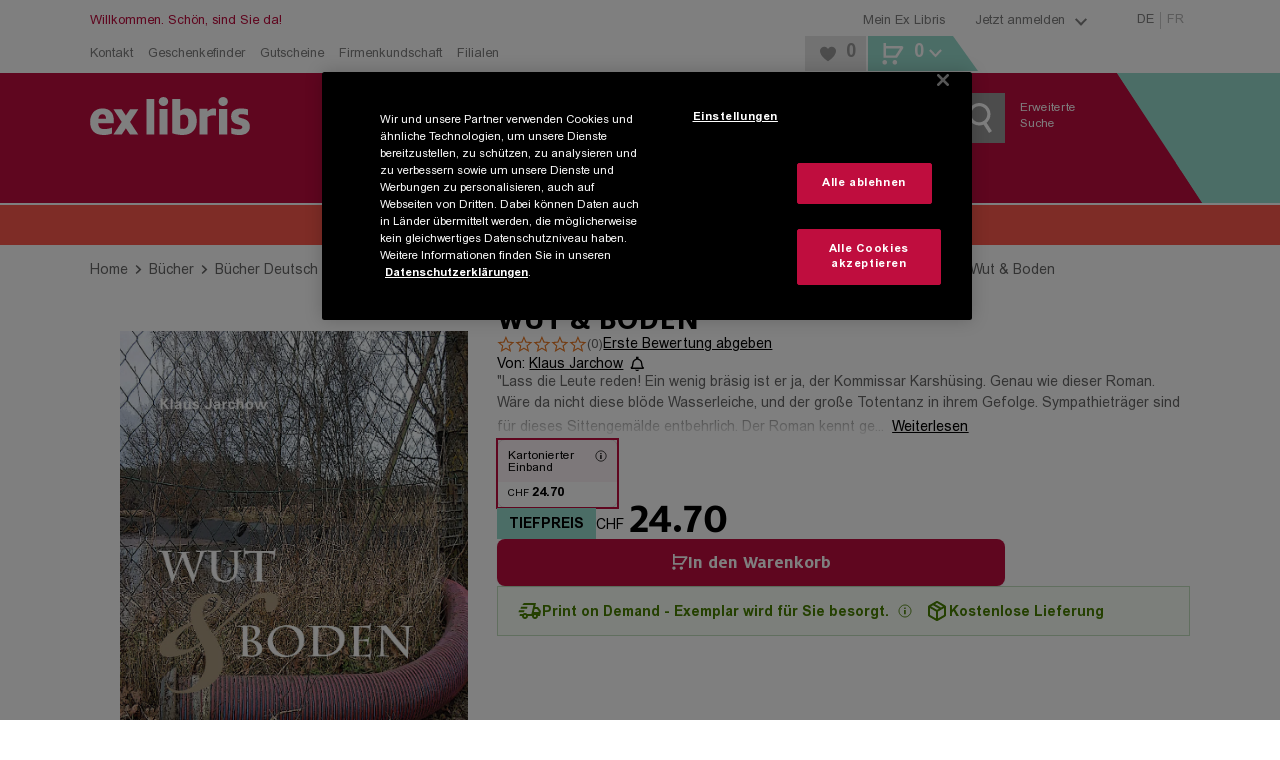

--- FILE ---
content_type: text/html; charset=utf-8
request_url: https://www.exlibris.ch/de/buecher-buch/deutschsprachige-buecher/klaus-jarchow/wut-amp-boden/id/9783981745009/
body_size: 170232
content:
<!DOCTYPE html><html lang="de"><head><meta charSet="utf-8" data-next-head=""/><meta name="viewport" content="width=device-width, minimum-scale=1, initial-scale=1, maximum-scale=1.0, user-scalable=no, viewport-fit=cover" data-next-head=""/><meta name="format-detection" content="telephone=no" data-next-head=""/><meta http-equiv="Expires" content="0" data-next-head=""/><meta http-equiv="Cache-Control" content="no-store" data-next-head=""/><meta name="apple-mobile-web-app-title" content="Ex Libris" data-next-head=""/><meta name="apple-mobile-web-app-capable" content="yes" data-next-head=""/><link rel="shortcut icon" type="image/x-icon" href="/favicons/favicon.ico" data-next-head=""/><link rel="icon" type="image/svg+xml" href="/favicons/favicon.svg" data-next-head=""/><link rel="icon" type="image/png" sizes="16x16" href="/favicons/favicon-16x16.png" data-next-head=""/><link rel="icon" type="image/png" sizes="32x32" href="/favicons/favicon-32x32.png" data-next-head=""/><link rel="icon" type="image/png" sizes="96x96" href="/favicons/favicon-96x96.png" data-next-head=""/><link rel="apple-touch-icon" sizes="57x57" href="/favicons/apple-icon-57x57.png" data-next-head=""/><link rel="apple-touch-icon" sizes="60x60" href="/favicons/apple-icon-60x60.png" data-next-head=""/><link rel="apple-touch-icon" sizes="72x72" href="/favicons/apple-icon-72x72.png" data-next-head=""/><link rel="apple-touch-icon" sizes="76x76" href="/favicons/apple-icon-76x76.png" data-next-head=""/><link rel="apple-touch-icon" sizes="114x114" href="/favicons/apple-icon-114x114.png" data-next-head=""/><link rel="apple-touch-icon" sizes="120x120" href="/favicons/apple-icon-120x120.png" data-next-head=""/><link rel="apple-touch-icon" sizes="144x144" href="/favicons/apple-icon-144x144.png" data-next-head=""/><link rel="apple-touch-icon" sizes="152x152" href="/favicons/apple-icon-152x152.png" data-next-head=""/><link rel="apple-touch-icon" sizes="180x180" href="/favicons/apple-icon-180x180.png" data-next-head=""/><link rel="apple-touch-icon" href="/favicons/apple-touch-icon.png" data-next-head=""/><link rel="manifest" href="/favicons/manifest.json" data-next-head=""/><link rel="mask-icon" href="/favicons/favicon.svg" color="#bf0d3e" data-next-head=""/><meta name="application-name" content="Ex Libris AG" data-next-head=""/><meta name="msapplication-TileColor" content="#ffffff" data-next-head=""/><meta name="msapplication-TileImage" content="/favicons/ms-icon-144x144.png" data-next-head=""/><meta name="theme-color" content="#bf0d3e" data-next-head=""/><title data-next-head="">Wut &amp; Boden von Klaus Jarchow: Buch kaufen | Ex Libris</title><meta name="description" content="Wut &amp; Boden von Klaus Jarchow (Kartonierter Einband): Jetzt Buch zum Tiefpreis von CHF 24.70 portofrei bei Ex Libris bestellen." data-next-head=""/><meta name="robots" content="index, follow" data-next-head=""/><link rel="canonical" href="https://www.exlibris.ch/de/buecher-buch/deutschsprachige-buecher/klaus-jarchow/wut-amp-boden/id/9783981745009/" data-next-head=""/><meta property="og:type" content="website" data-next-head=""/><meta property="og:title" content="Wut &amp; Boden von Klaus Jarchow: Buch kaufen | Ex Libris" data-next-head=""/><meta property="og:description" content="Wut &amp; Boden von Klaus Jarchow (Kartonierter Einband): Jetzt Buch zum Tiefpreis von CHF 24.70 portofrei bei Ex Libris bestellen." data-next-head=""/><meta property="og:url" content="https://www.exlibris.ch/de/buecher-buch/deutschsprachige-buecher/klaus-jarchow/wut-amp-boden/id/9783981745009/" data-next-head=""/><meta property="og:image" content="https://exlibris.azureedge.net/covers/9783/9817/4500/9/9783981745009xl.jpg" data-next-head=""/><meta name="twitter:card" content="summary_large_image" data-next-head=""/><meta name="twitter:domain" content="http://exlibris.ch" data-next-head=""/><meta name="twitter:url" content="https://www.exlibris.ch/de/buecher-buch/deutschsprachige-buecher/klaus-jarchow/wut-amp-boden/id/9783981745009/" data-next-head=""/><meta name="twitter:title" content="Wut &amp; Boden von Klaus Jarchow: Buch kaufen | Ex Libris" data-next-head=""/><meta name="twitter:description" content="Wut &amp; Boden von Klaus Jarchow (Kartonierter Einband): Jetzt Buch zum Tiefpreis von CHF 24.70 portofrei bei Ex Libris bestellen." data-next-head=""/><meta name="twitter:image" content="https://exlibris.azureedge.net/covers/9783/9817/4500/9/9783981745009xl.jpg" data-next-head=""/><link rel="preconnect" href="https://api.exlibris.ch" crossorigin=""/><link rel="preconnect" href="https://exlibris.arc.epoq.de" crossorigin=""/><link rel="preconnect" href="https://www.googletagmanager.com"/><link rel="preload" href="/fonts/7a57c50b-b9c7-47be-8508-f7c56daf4578.woff2" as="font" crossorigin="" type="font/woff2"/><link rel="preload" href="/fonts/a67e5e1f-ca77-4633-9f5f-fcde5894a60b.woff2" as="font" crossorigin="" type="font/woff2"/><link rel="preload" href="/fonts/4edf4d23-73ea-4d84-9a9d-71227bf9150d.woff2" as="font" crossorigin="" type="font/woff2"/><link rel="preload" href="/fonts/973d4e01-7830-4711-a433-771d0a55d69c.woff2" as="font" crossorigin="" type="font/woff2"/><link rel="preload" href="/_next/static/css/3413679633397f90.css" as="style"/><meta name="sentry-trace" content="39ed2ea7880e08fc4fa5affc9720eea1-a5c7f4b4cfa2621f-0"/><meta name="baggage" content="sentry-environment=missing,sentry-release=4.6.7-0,sentry-public_key=9521ba72245148efaa77ad7b965ac57f,sentry-trace_id=39ed2ea7880e08fc4fa5affc9720eea1,sentry-org_id=4509484699549696,sentry-sampled=false,sentry-sample_rand=0.49420960527214985,sentry-sample_rate=0.003"/><script id="consent-mode-script">
  window.dataLayer = window.dataLayer || [];
  function gtag(){dataLayer.push(arguments);}
  gtag('consent', 'default', {
  'ad_storage': 'granted',
  'ad_user_data': 'granted',
  'ad_personalization': 'granted',
  'analytics_storage': 'granted',
  'functionality_storage': 'granted',
  'personalization_storage': 'granted',
  'security_storage': 'granted',
  'region': ['CH'],
  'wait_for_update': 500
});
  gtag('consent', 'default', {
  'ad_storage': 'denied',
  'ad_user_data': 'denied',
  'ad_personalization': 'denied',
  'analytics_storage': 'denied',
  'functionality_storage': 'denied',
  'personalization_storage': 'denied',
  'security_storage': 'denied',
  'wait_for_update': 500
});
</script><script id="g-tag-manager">
  (function(w,d,s,l,i){
    w[l]=w[l]||[];
    w[l].push({
      'gtm.start': new Date().getTime(),
      event:'gtm.js'
    });
    var f=d.getElementsByTagName(s)[0],
      j=d.createElement(s),
      dl=l!='dataLayer'?'&l='+l:'';
    j.async=true;
    j.src='https://www.googletagmanager.com/gtm.js?id='+i+dl+ '&gtm_auth=rFHI8a_KyqJ4GR54TKGX5A&gtm_preview=env-2&gtm_cookies_win=x';
    f.parentNode.insertBefore(j,f);
  })(window,document,'script','dataLayer','GTM-K8LKZBW');
</script><script id="ot-sdk-stub" src="https://cdn.cookielaw.org/scripttemplates/otSDKStub.js" charSet="UTF-8" data-domain-script="0e55d4e9-e932-49d4-835b-8a27f88eeac2" data-document-language="true"></script><script id="ot-opt-anon-wrapper" src="/js/optAnonWrapper.js"></script><link rel="stylesheet" href="/_next/static/css/3413679633397f90.css" data-n-g=""/><noscript data-n-css=""></noscript><script defer="" noModule="" src="/_next/static/chunks/polyfills-42372ed130431b0a.js"></script><script defer="" src="/_next/static/chunks/2284.946713dc9bb35daa.js"></script><script src="/_next/static/chunks/webpack-b33cfcac8793cd28.js" defer=""></script><script src="/_next/static/chunks/framework-5584fa750a424023.js" defer=""></script><script src="/_next/static/chunks/main-2263c6265267ba7c.js" defer=""></script><script src="/_next/static/chunks/pages/_app-64b8c24e0f876d4b.js" defer=""></script><script src="/_next/static/chunks/1232-0126abc6a1a21c4a.js" defer=""></script><script src="/_next/static/chunks/4820-b2b57c3d5c7222c6.js" defer=""></script><script src="/_next/static/chunks/2993-ae9761fd1f6d6d6d.js" defer=""></script><script src="/_next/static/chunks/5558-455ab1b22eaf5d59.js" defer=""></script><script src="/_next/static/chunks/6239-836b26f6c976a10d.js" defer=""></script><script src="/_next/static/chunks/5533-5397a8ebfa395c7e.js" defer=""></script><script src="/_next/static/chunks/2492-04ecaed5f56081de.js" defer=""></script><script src="/_next/static/chunks/3851-13949f5712347b91.js" defer=""></script><script src="/_next/static/chunks/3803-ffb75fbd149c6200.js" defer=""></script><script src="/_next/static/chunks/9122-00a55c185e8bf41d.js" defer=""></script><script src="/_next/static/chunks/9309-a2c5fd04cfbe9dc8.js" defer=""></script><script src="/_next/static/chunks/pages/pdp-2a2df9af5a59cf1e.js" defer=""></script><script src="/_next/static/fzLGFrkbjvociDsAHgSEt/_buildManifest.js" defer=""></script><script src="/_next/static/fzLGFrkbjvociDsAHgSEt/_ssgManifest.js" defer=""></script><style data-styled="" data-styled-version="6.1.19">.htbEcF{overflow:hidden;}/*!sc*/
.dFqfqU{overflow:hidden;margin:5px;}/*!sc*/
data-styled.g1[id="IconStyled-sc-d98973f7-0"]{content:"htbEcF,dFqfqU,"}/*!sc*/
.iRdPDd{overflow:hidden;max-width:none;}/*!sc*/
data-styled.g2[id="IconIMGStyled-sc-d98973f7-1"]{content:"iRdPDd,"}/*!sc*/
.iRLzrr{position:relative;width:38px;height:38px;left:50%;top:50%;transform:translate(-50%,-50%);}/*!sc*/
data-styled.g3[id="SpinnerContainerStyled-sc-e4158d89-0"]{content:"iRLzrr,"}/*!sc*/
.gemWte{position:relative;width:38px;height:38px;display:inline-block;}/*!sc*/
.gemWte:after,.gemWte:before{content:'';box-sizing:border-box;width:38px;height:38px;border-radius:50%;background:#808080;position:absolute;left:0;top:0;animation:fgWKcC 2s linear infinite;}/*!sc*/
.gemWte:after{animation-delay:1s;}/*!sc*/
data-styled.g4[id="SpinnerStyled-sc-e4158d89-1"]{content:"gemWte,"}/*!sc*/
.nyMHs{background:none;color:#808080;cursor:pointer;text-decoration:underline;}/*!sc*/
.nyMHs:hover{color:#bf0d3e;}/*!sc*/
data-styled.g10[id="Toggle-sc-af3bd7ed-1"]{content:"nyMHs,"}/*!sc*/
.cANvaA{background:none;color:#808080;cursor:pointer;text-decoration:underline;}/*!sc*/
.cANvaA:hover{color:#bf0d3e;}/*!sc*/
data-styled.g13[id="Toggle-sc-109e2f54-1"]{content:"cANvaA,"}/*!sc*/
.cpVbFz{display:flex;}/*!sc*/
data-styled.g14[id="SocialIconsStyled-sc-c883989f-0"]{content:"cpVbFz,"}/*!sc*/
.gxdEsf{cursor:pointer;margin-right:10px;}/*!sc*/
.gxdEsf:hover{opacity:0.8;}/*!sc*/
data-styled.g15[id="IconContainer-sc-c883989f-1"]{content:"gxdEsf,"}/*!sc*/
.gDBrFI{fill:#000000;}/*!sc*/
data-styled.g16[id="IconStyled-sc-c883989f-2"]{content:"gDBrFI,"}/*!sc*/
.tooltipModal{position:absolute;z-index:1070;padding:1px;}/*!sc*/
.tooltipModal-hidden{display:none;}/*!sc*/
.isSticky{position:fixed;z-index:1500;}/*!sc*/
.tooltipModal-inner{padding:15px;background-color:#ffffff;min-height:34px;border:2px solid #e6e6e6;min-width:270px;max-width:270px;}/*!sc*/
.immediate-pickup-tooltip .tooltipModal-arrow{display:none;}/*!sc*/
.immediate-pickup-tooltip .tooltipModal-inner{padding:0;}/*!sc*/
.tooltipModal-arrow,.tooltipModal-arrow-inner{position:absolute;width:0;height:0;border-color:transparent;border-style:solid;}/*!sc*/
.tooltipModal-placement-top .tooltipModal-arrow,.tooltipModal-placement-topLeft .tooltipModal-arrow,.tooltipModal-placement-topRight .tooltipModal-arrow{bottom:-5px;margin-left:-8px;border-width:8px 8px 0;border-top-color:#e6e6e6;}/*!sc*/
.tooltipModal-placement-top .tooltipModal-arrow-inner,.tooltipModal-placement-topLeft .tooltipModal-arrow-inner,.tooltipModal-placement-topRight .tooltipModal-arrow-inner{bottom:2px;margin-left:-8px;border-width:8px 8px 0;border-top-color:#ffffff;}/*!sc*/
.tooltipModal-placement-top .tooltipModal-arrow{left:50%;}/*!sc*/
.tooltipModal-placement-topLeft .tooltipModal-arrow{left:15%;}/*!sc*/
.tooltipModal-placement-topRight .tooltipModal-arrow{right:15%;}/*!sc*/
.tooltipModal-placement-right .tooltipModal-arrow,.tooltipModal-placement-rightTop .tooltipModal-arrow,.tooltipModal-placement-rightBottom .tooltipModal-arrow{left:-5px;margin-top:-8px;border-width:8px 8px 8px 0;border-right-color:#e6e6e6;}/*!sc*/
.tooltipModal-placement-right .tooltipModal-arrow-inner,.tooltipModal-placement-rightTop .tooltipModal-arrow-inner,.tooltipModal-placement-rightBottom .tooltipModal-arrow-inner{left:2px;margin-top:-8px;border-width:8px 8px 8px 0;border-right-color:#ffffff;}/*!sc*/
.tooltipModal-placement-right .tooltipModal-arrow{top:50%;}/*!sc*/
.tooltipModal-placement-rightTop .tooltipModal-arrow{top:15%;margin-top:0;}/*!sc*/
.tooltipModal-placement-rightBottom .tooltipModal-arrow{bottom:15%;}/*!sc*/
.tooltipModal-placement-left .tooltipModal-arrow,.tooltipModal-placement-leftTop .tooltipModal-arrow,.tooltipModal-placement-leftBottom .tooltipModal-arrow{right:-5px;margin-top:-8px;border-width:8px 0 8px 8px;border-left-color:#ffffff;}/*!sc*/
.tooltipModal-placement-left .tooltipModal-arrow-inner,.tooltipModal-placement-leftTop .tooltipModal-arrow-inner,.tooltipModal-placement-leftBottom .tooltipModal-arrow-inner{right:2px;margin-top:-8px;border-width:8px 0 8px 8px;border-left-color:#ffffff;}/*!sc*/
.tooltipModal-placement-left .tooltipModal-arrow{top:50%;}/*!sc*/
.tooltipModal-placement-leftTop .tooltipModal-arrow{top:15%;margin-top:0;}/*!sc*/
.tooltipModal-placement-leftBottom .tooltipModal-arrow{bottom:15%;}/*!sc*/
.tooltipModal-placement-bottom .tooltipModal-arrow,.tooltipModal-placement-bottomLeft .tooltipModal-arrow,.tooltipModal-placement-bottomRight .tooltipModal-arrow{top:-5px!important;margin-left:-8px;border-width:0 8px 8px;border-bottom-color:#e6e6e6;}/*!sc*/
.tooltipModal-placement-bottom .tooltipModal-arrow-inner,.tooltipModal-placement-bottomLeft .tooltipModal-arrow-inner,.tooltipModal-placement-bottomRight .tooltipModal-arrow-inner{top:2px;margin-left:-8px;border-width:0 8px 8px;border-bottom-color:#ffffff;}/*!sc*/
.tooltipModal-placement-bottom .tooltipModal-arrow{left:50%;}/*!sc*/
.tooltipModal-placement-bottomLeft .tooltipModal-arrow{left:15%;}/*!sc*/
.tooltipModal-placement-bottomRight .tooltipModal-arrow{right:15%;}/*!sc*/
.tooltipModal-fade-enter,.tooltipModal-fade-appear{animation:fadeIn 0.3s;}/*!sc*/
.tooltipModal-fade-leave{opacity:0;animation:fadeOut 0.4s;}/*!sc*/
@keyframes fadeIn{0%{opacity:0;}100%{opacity:1;}}/*!sc*/
@keyframes fadeOut{0%{opacity:1;}100%{opacity:0;}}/*!sc*/
data-styled.g17[id="sc-global-iWovWw1"]{content:"sc-global-iWovWw1,"}/*!sc*/
.lleWnA{position:fixed;top:0;left:0;height:100%;width:100%;background-color:rgba(255,255,255,0.8);z-index:10001;display:flex;flex-flow:column;justify-content:center;align-items:center;}/*!sc*/
.lleWnA .checkout-spinner{display:flex;justify-content:center;position:initial;left:initial;top:initial;transform:initial;}/*!sc*/
data-styled.g24[id="RequestLoadingBox-sc-7946802d-0"]{content:"lleWnA,"}/*!sc*/
.dUllBk{font-family:FF Milo W05,Arial,Gadget,sans-serif;font-weight:700;font-size:32px;line-height:38px;text-transform:uppercase;text-align:center;max-width:720px;padding:0 45px;}/*!sc*/
data-styled.g25[id="Message-sc-7946802d-1"]{content:"dUllBk,"}/*!sc*/
.hvIZVP{display:none;}/*!sc*/
data-styled.g26[id="RequestLoadingContainer-sc-fbbc2a7b-0"]{content:"hvIZVP,"}/*!sc*/
.hezHKZ .Toastify__toast-body{font-family:Arial W05,Arial,Gadget,sans-serif;font-size:14px;color:#666666;}/*!sc*/
.hezHKZ .Toastify__toast{bottom:30px;margin:0 auto;width:95%;min-height:46px;box-shadow:0px 3px 10px 2px;border-right:5px solid #98dbce;border-radius:0;}/*!sc*/
@media (min-width: 768px){.hezHKZ .Toastify__toast{width:330px;}}/*!sc*/
@media (min-width: 1024px){.hezHKZ .Toastify__toast{right:20px;bottom:auto;}}/*!sc*/
.hezHKZ .Toastify__toast button{padding:5px 10px 0 0;opacity:1;}/*!sc*/
.hezHKZ .Toastify__toast button svg{width:18px;height:20px;fill:#999999;}/*!sc*/
.hezHKZ .Toastify__toast button:hover svg{fill:#b7b7b7;}/*!sc*/
data-styled.g42[id="ToasterStyled-sc-dc5e198e-0"]{content:"hezHKZ,"}/*!sc*/
.ejknAJ{height:60px;}/*!sc*/
@media (min-width: 1024px){.ejknAJ{height:40px;}}/*!sc*/
data-styled.g43[id="ActionBannerStyled-sc-3d57ab71-0"]{content:"ejknAJ,"}/*!sc*/
.enkLCk{font-family:FF Milo W05,Arial,Gadget,sans-serif;padding:0 20px;padding:0;width:100%;align-items:center;background-color:#bf0d3e;color:#ffffff;cursor:pointer;display:inline-flex;font-size:18px;justify-content:center;line-height:21px;padding:15px 30px 14px;text-align:center;height:50px;padding:0 30px;}/*!sc*/
@media (min-width: 1024px){.enkLCk{width:auto;}}/*!sc*/
@media (hover:hover) and (pointer:fine){.enkLCk:hover{background-color:#cc3d65;}}/*!sc*/
.enkLCk:disabled{background-color:#cccccc;color:#808080;cursor:not-allowed;}/*!sc*/
@media (min-width: 1024px){.enkLCk{height:40px;min-height:inherit;padding:10px 20px 9px;}}/*!sc*/
@media (min-width: 1024px){.enkLCk{height:40px;padding:0 20px;}}/*!sc*/
.koqbgv{font-family:FF Milo W05,Arial,Gadget,sans-serif;padding:0 20px;align-items:center;background-color:#bf0d3e;color:#ffffff;cursor:pointer;display:inline-flex;font-size:18px;justify-content:center;line-height:21px;padding:15px 30px 14px;text-align:center;height:50px;padding:0 30px;}/*!sc*/
@media (hover:hover) and (pointer:fine){.koqbgv:hover{background-color:#cc3d65;}}/*!sc*/
.koqbgv:disabled{background-color:#cccccc;color:#808080;cursor:not-allowed;}/*!sc*/
@media (min-width: 1024px){.koqbgv{height:40px;min-height:inherit;padding:10px 20px 9px;}}/*!sc*/
@media (min-width: 1024px){.koqbgv{height:40px;padding:0 20px;}}/*!sc*/
.LyHoe{font-family:FF Milo W05,Arial,Gadget,sans-serif;padding:0 20px;align-items:center;background-color:#bf0d3e;color:#ffffff;cursor:pointer;display:inline-flex;font-size:18px;justify-content:center;line-height:21px;padding:15px 30px 14px;text-align:center;background-color:transparent;height:50px;padding:0 30px;}/*!sc*/
@media (hover:hover) and (pointer:fine){.LyHoe:hover{background-color:#cc3d65;}}/*!sc*/
.LyHoe:disabled{background-color:#cccccc;color:#808080;cursor:not-allowed;}/*!sc*/
@media (min-width: 1024px){.LyHoe{height:40px;min-height:inherit;padding:10px 20px 9px;}}/*!sc*/
@media (hover:hover) and (pointer:fine){.LyHoe:hover{background-color:transparent;}}/*!sc*/
@media (min-width: 1024px){.LyHoe{height:40px;padding:0 20px;}}/*!sc*/
.dJmWvx{font-family:FF Milo W05,Arial,Gadget,sans-serif;padding:0 20px;padding:0;width:100%;align-items:center;background-color:#bf0d3e;color:#ffffff;cursor:pointer;display:inline-flex;font-size:18px;justify-content:center;line-height:21px;padding:15px 30px 14px;text-align:center;background-color:transparent;height:50px;padding:0 30px;}/*!sc*/
@media (min-width: 1024px){.dJmWvx{width:auto;}}/*!sc*/
@media (hover:hover) and (pointer:fine){.dJmWvx:hover{background-color:#cc3d65;}}/*!sc*/
.dJmWvx:disabled{background-color:#cccccc;color:#808080;cursor:not-allowed;}/*!sc*/
@media (min-width: 1024px){.dJmWvx{height:40px;min-height:inherit;padding:10px 20px 9px;}}/*!sc*/
@media (hover:hover) and (pointer:fine){.dJmWvx:hover{background-color:transparent;}}/*!sc*/
@media (min-width: 1024px){.dJmWvx{height:40px;padding:0 20px;}}/*!sc*/
.chgcO{font-family:FF Milo W05,Arial,Gadget,sans-serif;padding:0 20px;color:#000000;font-size:14px;background-color:transparent;cursor:pointer;text-decoration:underline;padding:0;font-family:Arial W05,Arial,Gadget,sans-serif;margin-bottom:-0.25em;height:50px;padding:0 30px;}/*!sc*/
@supports (text-box-trim:trim-both) and (text-box-edge:cap alphabetic){.chgcO{text-box-trim:trim-both;text-box-edge:cap alphabetic;margin:unset;}}/*!sc*/
@media (hover:hover) and (pointer:fine){.chgcO:hover{color:#bf0d3e;}}/*!sc*/
.chgcO:active{color:#bf0d3e;}/*!sc*/
@media (min-width: 1024px){.chgcO{height:40px;padding:0 20px;}}/*!sc*/
.eWQhKc{font-family:FF Milo W05,Arial,Gadget,sans-serif;padding:0 20px;align-items:center;background-color:#bf0d3e;color:#ffffff;cursor:pointer;display:inline-flex;font-size:18px;justify-content:center;line-height:21px;padding:15px 30px 14px;text-align:center;background:#e6e6e6;color:#000000;height:50px;padding:0 30px;}/*!sc*/
@media (hover:hover) and (pointer:fine){.eWQhKc:hover{background-color:#cc3d65;}}/*!sc*/
.eWQhKc:disabled{background-color:#cccccc;color:#808080;cursor:not-allowed;}/*!sc*/
@media (min-width: 1024px){.eWQhKc{height:40px;min-height:inherit;padding:10px 20px 9px;}}/*!sc*/
@media (hover:hover) and (pointer:fine){.eWQhKc:hover{background:#ebebeb;}}/*!sc*/
.eWQhKc:disabled{background-color:#e6e6e6;}/*!sc*/
@media (min-width: 1024px){.eWQhKc{height:40px;padding:0 20px;}}/*!sc*/
.hGLAVT{font-family:FF Milo W05,Arial,Gadget,sans-serif;padding:0 20px;align-items:center;background-color:#bf0d3e;color:#ffffff;cursor:pointer;display:inline-flex;font-size:18px;justify-content:center;line-height:21px;padding:15px 30px 14px;text-align:center;background:#e6e6e6;color:#666666;height:50px;padding:0 30px;}/*!sc*/
@media (hover:hover) and (pointer:fine){.hGLAVT:hover{background-color:#cc3d65;}}/*!sc*/
.hGLAVT:disabled{background-color:#cccccc;color:#808080;cursor:not-allowed;}/*!sc*/
@media (min-width: 1024px){.hGLAVT{height:40px;min-height:inherit;padding:10px 20px 9px;}}/*!sc*/
.hGLAVT:hover{background:#efefef;}/*!sc*/
@media (min-width: 1024px){.hGLAVT{width:260px;}}/*!sc*/
@media (min-width: 1024px){.hGLAVT{height:40px;padding:0 20px;}}/*!sc*/
.OsPQO{font-family:FF Milo W05,Arial,Gadget,sans-serif;align-items:center;background-color:#bf0d3e;color:#ffffff;cursor:pointer;display:inline-flex;font-size:18px;justify-content:center;line-height:21px;padding:15px 30px 14px;text-align:center;height:50px;padding:0 30px;}/*!sc*/
.OsPQO.OsPQO.OsPQO{width:100%;}/*!sc*/
@media (min-width: 1024px){.OsPQO.OsPQO.OsPQO{font-size:12px;height:30px;line-height:30px;padding:0 10px;width:auto;}}/*!sc*/
@media (hover:hover) and (pointer:fine){.OsPQO:hover{background-color:#cc3d65;}}/*!sc*/
.OsPQO:disabled{background-color:#cccccc;color:#808080;cursor:not-allowed;}/*!sc*/
@media (min-width: 1024px){.OsPQO{height:40px;min-height:inherit;padding:10px 20px 9px;}}/*!sc*/
@media (min-width: 1024px){.OsPQO{height:40px;padding:0 20px;}}/*!sc*/
data-styled.g44[id="sc-1f60d4de-0"]{content:"enkLCk,koqbgv,LyHoe,dJmWvx,chgcO,eWQhKc,hGLAVT,OsPQO,"}/*!sc*/
.fCHMdi{color:#808080;display:block;font-size:13px;text-decoration:none;}/*!sc*/
.fCHMdi:hover{color:#bf0d3e;}/*!sc*/
.eGtKsG{color:#808080;font-family:FF Milo W05,Arial,Gadget,sans-serif;font-weight:400;font-size:13px;line-height:21px;}/*!sc*/
.eGtKsG:hover{color:#bf0d3e;}/*!sc*/
.gfrScU{display:block;font-size:16px;padding-bottom:25px;text-decoration:none;color:#000000;}/*!sc*/
.gfrScU:hover{color:#df869f;}/*!sc*/
@media (min-width: 1024px){.gfrScU{color:#ffffff;font-size:12px;padding-bottom:4px;}}/*!sc*/
.jlJUTC{color:#000000;font-size:14px;background-color:transparent;cursor:pointer;text-decoration:underline;margin:0;font-family:Arial W05,Arial,Gadget,sans-serif;border-radius:4px;padding:2px 4px 0 4px;text-overflow:ellipsis;overflow:hidden;}/*!sc*/
.jlJUTC:hover{color:#bf0d3e;text-decoration:none;}/*!sc*/
.jlJUTC:focus-visible{outline:1px solid #000000;text-decoration:none;}/*!sc*/
.limVjW{color:#808080;font-family:Arial W05,Arial,Gadget,sans-serif;font-size:14px;line-height:21px;}/*!sc*/
.limVjW:hover{color:#bf0d3e;}/*!sc*/
.jfPnEq{color:#bf0d3e;font-family:Arial W05,Arial,Gadget,sans-serif;display:block;font-size:18px;padding-bottom:10px;text-decoration:none;font-weight:bold;}/*!sc*/
.jfPnEq:hover{color:#cc3d65;}/*!sc*/
.bbiReB{display:block;font-size:16px;padding-bottom:25px;text-decoration:none;color:#ffffff;}/*!sc*/
.bbiReB:hover{color:#df869f;}/*!sc*/
@media (min-width: 1024px){.bbiReB{display:inline;font-size:12px;padding-bottom:4px;}}/*!sc*/
data-styled.g50[id="sc-15e23106-0"]{content:"fCHMdi,eGtKsG,gfrScU,jlJUTC,limVjW,jfPnEq,bbiReB,"}/*!sc*/
.AaVJu{display:flex;margin:0 auto;max-width:1140px;width:100%;padding:0 20px;}/*!sc*/
.AaVJu >*:not(aside){width:100%;}/*!sc*/
@media (min-width: 0px) and (max-width: 1023px){.AaVJu .full-width{margin-left:-20px;margin-right:-20px;width:calc(100% + 40px);}}/*!sc*/
.AaVJu >aside{display:none;box-sizing:content-box;padding:0 20px 0 0;}/*!sc*/
@media (min-width: 1024px){.AaVJu >aside{display:block;}}/*!sc*/
@media only screen and (max-width:1140px){.AaVJu >aside{width:220px;}}/*!sc*/
@media only screen and (min-width:1141px){.AaVJu >aside{width:260px;}}/*!sc*/
.AaVJu >aside~*{width:100%;}/*!sc*/
@media (min-width:1024px) and (max-width:1140px){.AaVJu >aside~*{width:700px;}}/*!sc*/
@media (min-width:1141px){.AaVJu >aside~*{max-width:820px;}}/*!sc*/
data-styled.g52[id="ContentBoundsRf-sc-4bd088ca-0"]{content:"AaVJu,"}/*!sc*/
.dNxhKO.head-content{padding-top:16px;}/*!sc*/
@media (min-width: 1024px){.dNxhKO.head-content{padding-top:24px;}}/*!sc*/
.dNxhKO.head-content-small{padding-top:15px;}/*!sc*/
.dNxhKO.previous-footer{margin-bottom:25px;}/*!sc*/
.dNxhKO.previous-footer-new{margin-bottom:0;}/*!sc*/
data-styled.g53[id="PageContentBoundedStyled-sc-4bd088ca-1"]{content:"dNxhKO,"}/*!sc*/
.eyPQQR{padding:0;}/*!sc*/
@media (min-width: 1024px){.eyPQQR{margin:0 auto;max-width:1140px;width:100%;}}/*!sc*/
@media print{.eyPQQR{width:100%;padding:0;margin:0;}}/*!sc*/
data-styled.g54[id="sc-24884882-0"]{content:"eyPQQR,"}/*!sc*/
.dppHAU{position:relative;}/*!sc*/
.dppHAU :disabled{background-color:#f5f5f5;color:#cccccc;cursor:not-allowed;}/*!sc*/
@supports (-ms-ime-align:auto){.dppHAU{border:0;}}/*!sc*/
data-styled.g56[id="ButtonStyled-sc-7ee6bcc0-0"]{content:"dppHAU,"}/*!sc*/
.idCMQm{transition:opacity 300ms ease-in-out;opacity:100;}/*!sc*/
data-styled.g58[id="TextContainer-sc-7ee6bcc0-2"]{content:"idCMQm,"}/*!sc*/
.gSgoOS{font-family:FF Milo W05,Arial,Gadget,sans-serif;font-weight:700;letter-spacing:0;font-size:20px;line-height:22px;text-transform:uppercase;margin-bottom:15px;color:#666666;}/*!sc*/
@media (min-width: 1024px){.gSgoOS{font-size:18px;line-height:normal;text-transform:none;}}/*!sc*/
.ggrczC{font-family:FF Milo W05,Arial,Gadget,sans-serif;font-weight:700;letter-spacing:0;font-size:24px;line-height:25px;text-transform:uppercase;color:#666666;}/*!sc*/
.fTSULD{font-family:FF Milo W05,Arial,Gadget,sans-serif;font-weight:700;letter-spacing:0;font-family:Arial W05,Arial,Gadget,sans-serif;font-size:16px;line-height:21px;color:#ffffff;margin-bottom:12px;display:inline-block;}/*!sc*/
@media (min-width: 1024px){.fTSULD{font-size:14px;line-height:normal;}}/*!sc*/
.dPLvBR{font-family:FF Milo W05,Arial,Gadget,sans-serif;font-weight:700;letter-spacing:0;font-family:Arial W05,Arial,Gadget,sans-serif;font-size:16px;line-height:21px;color:#666666;display:inline-block;}/*!sc*/
@media (min-width: 1024px){.dPLvBR{font-size:14px;line-height:normal;}}/*!sc*/
data-styled.g61[id="sc-9731f60f-0"]{content:"gSgoOS,ggrczC,fTSULD,dPLvBR,"}/*!sc*/
.hbAsTC{font-family:Arial W05,Arial,Gadget,sans-serif;height:50px;font-size:16px;color:#666666;margin:0;text-indent:15px;width:100%;border-radius:0;hyphens:initial;padding:10px 10px 10px 0;}/*!sc*/
.hbAsTC :disabled{background-color:#f5f5f5;color:#b7b7b7;}/*!sc*/
.hbAsTC[type="search"]{appearance:none;}/*!sc*/
.hbAsTC[type="search"] :focus{outline-offset:inherit;outline-width:thin;}/*!sc*/
@media (min-width: 1024px){.hbAsTC{font-size:14px;height:38px;text-indent:0;padding:10px 10px 10px 5px;}}/*!sc*/
data-styled.g71[id="sc-7cefd1e7-0"]{content:"hbAsTC,"}/*!sc*/
.jsKWeu{position:relative;display:flex;flex-direction:column;width:100%;align-items:flex-start;}/*!sc*/
.jsKWeu label{position:absolute;pointer-events:none;transform:translate(0,13px);transform-origin:top left;transition:200ms cubic-bezier(0,0,0.2,1) 0ms;line-height:1;left:10px;color:#999999;}/*!sc*/
.jsKWeu input{text-indent:0px;padding-left:15px;}/*!sc*/
@media (min-width: 1024px){.jsKWeu input{text-indent:5px;padding-left:0px;}}/*!sc*/
data-styled.g73[id="TextFieldInputContainer-sc-f314a72-0"]{content:"jsKWeu,"}/*!sc*/
.fYqOta{font-size:12px;margin-bottom:12px!important;color:#000000;}/*!sc*/
@media (min-width: 1024px){.fYqOta{color:#ffffff;}}/*!sc*/
data-styled.g86[id="AppDownloadHeadineStyled-sc-1e8ef015-0"]{content:"fYqOta,"}/*!sc*/
.iCrrzS{display:flex;flex-wrap:wrap;gap:20px;}/*!sc*/
@media (min-width: 768px){.iCrrzS{gap:10px;}}/*!sc*/
data-styled.g87[id="AppDownloadBadgesStyled-sc-1e8ef015-1"]{content:"iCrrzS,"}/*!sc*/
.fQcSdZ{width:60px;height:60px;}/*!sc*/
data-styled.g88[id="QrCodeAppDownloadStyled-sc-1e8ef015-2"]{content:"fQcSdZ,"}/*!sc*/
.incNlY{display:flex;flex-wrap:wrap;height:auto;background-color:#bf0d3e;padding-top:36px;padding-bottom:10px;}/*!sc*/
@media (min-width: 768px){.incNlY{background-color:transparent;padding-top:17px;padding-bottom:25px;align-items:flex-end;flex-wrap:nowrap;}}/*!sc*/
@media (min-width: 1024px){.incNlY{width:calc(100% - 300px);}}/*!sc*/
data-styled.g96[id="Container-sc-ecc8d535-0"]{content:"incNlY,"}/*!sc*/
.bRtgVJ{width:100%;margin-right:0;margin-bottom:24px;}/*!sc*/
.bRtgVJ>span{display:flex;}/*!sc*/
@media (min-width: 768px){.bRtgVJ{width:110px;height:30px;margin-right:6.2%;margin-bottom:0;}}/*!sc*/
@media (min-width: 1024px){.bRtgVJ{margin-right:0;width:25%;display:flex;align-items:center;}}/*!sc*/
.bRtgVJ svg{width:110px;height:auto;display:inline-block;vertical-align:middle;}/*!sc*/
data-styled.g97[id="LogoWrapper-sc-ecc8d535-1"]{content:"bRtgVJ,"}/*!sc*/
.eJQNbw{color:#ffffff;font-size:18px;line-height:160%;}/*!sc*/
@media (min-width: 1024px){.eJQNbw{line-height:100%;}}/*!sc*/
@media (min-width: 1024px){.eJQNbw{font-size:16px;}}/*!sc*/
data-styled.g98[id="SloganWrapper-sc-ecc8d535-2"]{content:"eJQNbw,"}/*!sc*/
.bsLzgp{font-family:Arial W05,Arial,Gadget,sans-serif;font-weight:400;font-size:12px;line-height:160%;margin-bottom:10px;}/*!sc*/
data-styled.g122[id="Description-sc-86f1a04a-0"]{content:"bsLzgp,"}/*!sc*/
.iDHFcZ{height:auto;overflow:hidden;width:100%;}/*!sc*/
data-styled.g123[id="FormStyled-sc-86f1a04a-1"]{content:"iDHFcZ,"}/*!sc*/
.FdiXY{margin-bottom:15px;}/*!sc*/
@media (min-width: 1024px){.FdiXY{height:32px;text-indent:10px;font-size:12px;margin-bottom:10px;}}/*!sc*/
data-styled.g124[id="NlTextFieldStyled-sc-86f1a04a-2"]{content:"FdiXY,"}/*!sc*/
.bcMOuL{float:right;}/*!sc*/
data-styled.g126[id="ButtonWithSpinnerStyled-sc-86f1a04a-4"]{content:"bcMOuL,"}/*!sc*/
.edEXkm{font-family:Arial W05,Arial,Gadget,sans-serif;line-height:160%;margin-bottom:10px;color:#000000;width:100%;}/*!sc*/
@media (min-width: 1024px){.edEXkm{font-weight:400;font-size:12px;color:inherit;}}/*!sc*/
.edEXkm button{color:inherit;}/*!sc*/
.edEXkm button:hover{color:#df869f;}/*!sc*/
data-styled.g128[id="DSEText-sc-86f1a04a-6"]{content:"edEXkm,"}/*!sc*/
.eLhinT{font-family:Arial W05,Arial,Gadget,sans-serif;}/*!sc*/
.eLhinT .sc-9731f60f-0,.eLhinT p{font-size:14px;color:#000000;}/*!sc*/
@media (min-width: 1024px){.eLhinT .sc-9731f60f-0,.eLhinT p{font-size:12px;color:#ffffff;}}/*!sc*/
data-styled.g130[id="Container-sc-3a4cc8a5-0"]{content:"eLhinT,"}/*!sc*/
.hxdLnk{display:flex;align-items:center;}/*!sc*/
.hxdLnk *:first-of-type>a{border-right:1px solid #ccc;}/*!sc*/
@media (min-width: 1024px){.hxdLnk{padding-top:6px;max-height:36px;}}/*!sc*/
data-styled.g164[id="LanguageSwitcher-sc-75930c66-0"]{content:"hxdLnk,"}/*!sc*/
.bHDnlv{color:#808080;font-family:FF Milo W05,Arial,Gadget,sans-serif;font-weight:400;font-size:13px;line-height:21px;font-family:Arial W05,Arial,Gadget,sans-serif;text-decoration:none;padding:2px 6px 2px 6px;color:#808080;}/*!sc*/
.bHDnlv:hover{color:#bf0d3e;}/*!sc*/
.bZWNQe{color:#808080;font-family:FF Milo W05,Arial,Gadget,sans-serif;font-weight:400;font-size:13px;line-height:21px;font-family:Arial W05,Arial,Gadget,sans-serif;text-decoration:none;padding:2px 6px 2px 6px;color:#b7b7b7;}/*!sc*/
.bZWNQe:hover{color:#bf0d3e;}/*!sc*/
data-styled.g165[id="Language-sc-75930c66-1"]{content:"bHDnlv,bZWNQe,"}/*!sc*/
.dTvNTs{display:inline-flex;justify-content:flex-end;}/*!sc*/
data-styled.g179[id="WidgetWishCartContainerStyled-sc-dc3eb850-0"]{content:"dTvNTs,"}/*!sc*/
.gNylId{position:relative;height:35px;line-height:35px;font-weight:700;font-family:Arial W05,Arial,Gadget,sans-serif;width:auto;padding:0 10px;margin-right:2px;background-color:#e6e6e6;color:#999999;}/*!sc*/
.gNylId:hover{background:#e6e6e6;}/*!sc*/
data-styled.g180[id="WishlistButton-sc-dc3eb850-1"]{content:"gNylId,"}/*!sc*/
.jUWMLb{position:relative;font-size:18px;font-weight:700;height:35px;line-height:35px;color:#ffffff;background-color:#98dbce;width:110px;padding:0 0 0 9px;}/*!sc*/
.jUWMLb:after{display:block;position:absolute;right:0;top:0;content:'';border-bottom:35px solid transparent;border-right:25px solid #ffffff;}/*!sc*/
data-styled.g181[id="BasketWidgetButton-sc-dc3eb850-2"]{content:"jUWMLb,"}/*!sc*/
.kkTfzL{margin-right:10px;}/*!sc*/
data-styled.g182[id="IconStyled-sc-dc3eb850-3"]{content:"kkTfzL,"}/*!sc*/
.dTjvHB{cursor:pointer;display:flex;align-items:center;justify-content:flex-start;height:100%;}/*!sc*/
data-styled.g183[id="BasketWidgetButtonContent-sc-dc3eb850-4"]{content:"dTjvHB,"}/*!sc*/
.hbXRgt{display:flex;}/*!sc*/
data-styled.g185[id="IconWrapper-sc-dc3eb850-6"]{content:"hbXRgt,"}/*!sc*/
html{font-family:Arial W05,Arial,Gadget,sans-serif;font-size:14px;line-height:120%;color:#666666;-webkit-font-smoothing:antialiased;-moz-osx-font-smoothing:grayscale;font-variant-numeric:lining-nums;scrollbar-gutter:stable;}/*!sc*/
html h1,html h2,html h3,html h4,html h5,html h6,html h7,html .h1,html .h2,html .h3,html .h4,html .h5,html .h6,html .h7{font-family:FF Milo W05,Arial,Gadget,sans-serif;font-weight:700;letter-spacing:0;}/*!sc*/
html h1,html .h1{font-size:32px;line-height:32px;margin-bottom:13px;text-transform:uppercase;}/*!sc*/
html h2,html .h2{font-size:24px;line-height:25px;text-transform:uppercase;}/*!sc*/
html h3,html .h3{font-size:24px;line-height:25px;margin-bottom:20px;}/*!sc*/
html h4,html .h4{font-size:20px;line-height:22px;text-transform:uppercase;margin-bottom:15px;}/*!sc*/
@media (min-width: 1024px){html h4,html .h4{font-size:18px;line-height:normal;text-transform:none;}}/*!sc*/
html h5,html .h5{font-family:Arial W05,Arial,Gadget,sans-serif;font-size:18px;line-height:21px;}/*!sc*/
@media (min-width: 1024px){html h5,html .h5{font-family:FF Milo W05,Arial,Gadget,sans-serif;font-size:14px;line-height:normal;}}/*!sc*/
html h6,html .h6{font-family:Arial W05,Arial,Gadget,sans-serif;font-size:16px;line-height:21px;}/*!sc*/
@media (min-width: 1024px){html h6,html .h6{font-size:14px;line-height:normal;}}/*!sc*/
html h7,html .h7{font-family:Arial W05,Arial,Gadget,sans-serif;font-size:14px;line-height:21px;}/*!sc*/
body{overflow-x:hidden!important;}/*!sc*/
p{font-size:14px;line-height:21px;hyphens:auto;}/*!sc*/
p a{color:#808080;font-weight:400;font-size:16px;line-height:21px;font-size:inherit;font-family:inherit;line-height:inherit;}/*!sc*/
p a:hover{color:#bf0d3e;}/*!sc*/
label{font-size:14px;color:#666666;}/*!sc*/
input{border:2px solid #e6e6e6;font-family:Arial W05,Arial,Gadget,sans-serif;}/*!sc*/
input[type='text']::-webkit-search-decoration,input[type='text']::-webkit-search-cancel-button,input[type='text']::-webkit-search-results-button,input[type='text']::-webkit-search-results-decoration{appearance:none;}/*!sc*/
input[type='text']::-ms-clear,input[type='text']::-ms-reveal{display:none!important;width:0!important;height:0!important;color:transparent!important;}/*!sc*/
img{max-width:100%;height:auto;}/*!sc*/
.grecaptcha-badge{visibility:hidden;}/*!sc*/
.globals-md{font-size:14px;font-weight:400;font-family:Arial W05,Arial,Gadget,sans-serif;hyphens:none;overflow-wrap:break-word;line-height:21px;}/*!sc*/
.globals-md a,.globals-md a:hover,.globals-md a:visited{text-decoration:underline;cursor:pointer;color:grey;}/*!sc*/
.globals-md ul{margin:15px 0 15px 15px;padding:0;}/*!sc*/
.globals-md ul,.globals-md ol{list-style-position:inside;}/*!sc*/
.globals-md ul li{margin:0 0 0 10px;padding:2px 0;list-style:disc;}/*!sc*/
.globals-md p+p{margin-top:21px;}/*!sc*/
.globals-md p+h1,.globals-md p+h2,.globals-md p+h3,.globals-md p+h4{margin-top:21px;}/*!sc*/
.globals-cms{font-size:16px;line-height:21px;word-break:inherit;overflow-wrap:normal;hyphens:initial;}/*!sc*/
.globals-cms h1,.globals-cms h2,.globals-cms h3,.globals-cms h4,.globals-cms h5,.globals-cms h6{clear:both;}/*!sc*/
@media (min-width: 768px){.globals-cms h1,.globals-cms h2,.globals-cms h3,.globals-cms h4,.globals-cms h5,.globals-cms h6{word-break:inherit;overflow-wrap:normal;hyphens:initial;}}/*!sc*/
.globals-cms h2,.globals-cms .h2{margin-bottom:10px;}/*!sc*/
.globals-cms h3,.globals-cms .h3{margin-bottom:15px;}/*!sc*/
.globals-cms h4,.globals-cms .h4{text-transform:none;}/*!sc*/
.globals-cms h5,.globals-cms .h5{font-family:Arial W05,Arial,Gadget,sans-serif;margin-bottom:10px;}/*!sc*/
.globals-cms h6+div{margin-top:25px;}/*!sc*/
.globals-cms a{color:#808080;font-weight:400;font-size:16px;line-height:21px;font-size:inherit;}/*!sc*/
.globals-cms a:hover{color:#bf0d3e;}/*!sc*/
.globals-cms .cms-link-button{align-items:center;background-color:#bf0d3e;color:#ffffff;cursor:pointer;display:inline-flex;font-size:18px;justify-content:center;line-height:21px;padding:15px 30px 14px;text-align:center;text-decoration:none;}/*!sc*/
@media (hover:hover) and (pointer:fine){.globals-cms .cms-link-button:hover{background-color:#cc3d65;}}/*!sc*/
.globals-cms .cms-link-button:disabled{background-color:#cccccc;color:#808080;cursor:not-allowed;}/*!sc*/
@media (min-width: 1024px){.globals-cms .cms-link-button{height:40px;min-height:inherit;padding:10px 20px 9px;}}/*!sc*/
@media (hover:hover) and (pointer:fine){.globals-cms .cms-link-button:hover{color:#ffffff;}}/*!sc*/
.globals-cms blockquote,.globals-cms q{quotes:none;}/*!sc*/
.globals-cms blockquote:after,.globals-cms blockquote:before,.globals-cms q:after,.globals-cms q::before{content:'';}/*!sc*/
.globals-cms ins{background-color:#ff9;color:#000000;text-decoration:none;}/*!sc*/
.globals-cms mark{background-color:#ff9;color:#000000;font-style:italic;font-family:FF Milo W05,Arial,Gadget,sans-serif;font-weight:700;}/*!sc*/
.globals-cms del{position:relative;white-space:nowrap;}/*!sc*/
.globals-cms del:after{border-top:1px solid black;position:absolute;content:'';right:0;top:40%;left:0;}/*!sc*/
.globals-cms abbr[title],.globals-cms dfn[title]{border-bottom:1px dotted;cursor:help;}/*!sc*/
.globals-cms small{font-size:85%;}/*!sc*/
.globals-cms pre{white-space:pre-wrap;word-wrap:break-word;padding:15px;}/*!sc*/
.globals-cms ::selection{text-shadow:none;}/*!sc*/
.globals-cms div+h1,.globals-cms p+h1{padding-top:25px;}/*!sc*/
.globals-cms div+h2,.globals-cms p+h2{padding-top:21px;}/*!sc*/
.globals-cms div+h3,.globals-cms p+h3{padding-top:10px;}/*!sc*/
.globals-cms div+h4,.globals-cms p+h4{padding-top:10px;}/*!sc*/
.globals-cms div+h5,.globals-cms p+h5{padding-top:0;}/*!sc*/
.globals-cms div+h6,.globals-cms p+h6{padding-top:0;}/*!sc*/
.globals-cms b,.globals-cms strong{font-weight:700;}/*!sc*/
.globals-cms em,.globals-cms i{font-style:italic;}/*!sc*/
.globals-cms p{line-height:21px;}/*!sc*/
.globals-cms p a{font-family:inherit;font-size:inherit;line-height:inherit;}/*!sc*/
.globals-cms sub,.globals-cms sup{font-size:75%;line-height:normal;position:relative;vertical-align:baseline;}/*!sc*/
.globals-cms sup{top:-0.5em;}/*!sc*/
.globals-cms sub{bottom:-0.25em;}/*!sc*/
.globals-cms u{text-decoration:none;}/*!sc*/
.globals-cms ul:not([class]),.globals-cms ol:not([class]){margin:15px 0 15px 15px;padding:0;}/*!sc*/
.globals-cms ul li,.globals-cms ol li{margin:0 0 0 10px;padding:2px 0 2px 0;list-style:disc;}/*!sc*/
.globals-cms ul li ul,.globals-cms ol li ol{margin:2px 0 5px 15px;}/*!sc*/
.globals-cms ol{list-style-type:decimal;}/*!sc*/
.globals-cms ol li{list-style:decimal;}/*!sc*/
.globals-cms hr{color:#e6e6e6;background-color:#e6e6e6;height:2px;border:none;}/*!sc*/
.globals-cms iframe{max-width:100%;}/*!sc*/
.globals-cms td{vertical-align:top;}/*!sc*/
data-styled.g243[id="sc-global-eYjFls1"]{content:"sc-global-eYjFls1,"}/*!sc*/
.ggWQmg{display:inline;vertical-align:middle;}/*!sc*/
.ggWQmg .IconStyled-sc-d98973f7-0{border-radius:4px;fill:transparent;stroke:#000000;}/*!sc*/
.ggWQmg:hover{color:#bf0d3e;}/*!sc*/
.ggWQmg:hover .IconStyled-sc-d98973f7-0{stroke:#bf0d3e;}/*!sc*/
.ggWQmg:focus-visible .IconStyled-sc-d98973f7-0{stroke:#000000;outline:1px solid #000000;}/*!sc*/
.ggWQmg:active .IconStyled-sc-d98973f7-0{fill:#bf0d3e;stroke:#bf0d3e;outline:none;}/*!sc*/
.ggWQmg:disabled{background-color:transparent;}/*!sc*/
.ggWQmg.ggWQmg{height:20px;width:20px;padding:0;}/*!sc*/
@media (min-width: 768px){.ggWQmg.ggWQmg{width:20px;margin-left:0;}}/*!sc*/
data-styled.g292[id="PdpAuthorBellButtonStyled-sc-8c911e2c-0"]{content:"ggWQmg,"}/*!sc*/
.hmtBcY{padding-bottom:0;color:#666666;font-size:14px;}/*!sc*/
@media (min-width: 768px){.hmtBcY{font-size:14px;}}/*!sc*/
data-styled.g294[id="AuthorStyled-sc-9dca9215-1"]{content:"hmtBcY,"}/*!sc*/
.hHCdbP{cursor:progress;display:flex;flex-direction:column;justify-content:space-between;position:relative;overflow:hidden;border:none;}/*!sc*/
.hHCdbP::after{content:'';position:absolute;top:0;animation:bBFAjt 1s ease-in infinite;height:100%;width:90%;background:linear-gradient( to right,rgba(255,255,255,0) 0%,rgba(255,255,255,0.35) 50%,rgba(255,255,255,0) 100% );}/*!sc*/
@media (min-width: 1024px){.hHCdbP{border:1px solid #d8d8d8;}}/*!sc*/
data-styled.g300[id="ProductTileStyled-sc-312c53b2-0"]{content:"hHCdbP,"}/*!sc*/
.fvYWcU{display:flex;flex-wrap:wrap;}/*!sc*/
data-styled.g301[id="ProductContainerStyled-sc-312c53b2-1"]{content:"fvYWcU,"}/*!sc*/
.iQiGts{width:100%;}/*!sc*/
data-styled.g302[id="PictureWrapper-sc-312c53b2-2"]{content:"iQiGts,"}/*!sc*/
.fYWvXs{position:relative;background:#e6e6e6;height:160px;margin-bottom:16px;margin-inline:auto;width:110px;}/*!sc*/
@media (min-width: 1024px){.fYWvXs{height:92px;margin-top:12px;}}/*!sc*/
data-styled.g303[id="PictureDummy-sc-312c53b2-3"]{content:"fYWvXs,"}/*!sc*/
.gDhiBN{margin:0 10px 15px 10px;min-height:90px;width:100%;}/*!sc*/
data-styled.g304[id="InfoWrapper-sc-312c53b2-4"]{content:"gDhiBN,"}/*!sc*/
.czcvfH{background:#e6e6e6;height:10px;margin:0 0 3px 30px;overflow:hidden;margin:0 auto;}/*!sc*/
.czcvfH:first-of-type{width:80%;margin-bottom:8px;}/*!sc*/
.czcvfH:nth-of-type(2){width:32%;margin-bottom:3px;}/*!sc*/
.czcvfH:nth-of-type(3){width:22%;margin-bottom:3px;}/*!sc*/
.czcvfH:last-of-type{width:50%;margin-bottom:3px;}/*!sc*/
.czcvfH::after{content:'';position:absolute;top:0;animation:bBFAjt 1s ease-in infinite;height:100%;width:90%;background:linear-gradient( to right,rgba(255,255,255,0) 0%,rgba(255,255,255,0.35) 50%,rgba(255,255,255,0) 100% );}/*!sc*/
.czcvfH:after{position:relative;}/*!sc*/
@media (min-width: 1024px){.czcvfH{margin:0 0 3px 5px;}}/*!sc*/
data-styled.g305[id="DummyInfo-sc-312c53b2-5"]{content:"czcvfH,"}/*!sc*/
.gDBata{justify-content:flex-end;width:100%;display:flex;}/*!sc*/
@media (min-width: 1024px){.gDBata{flex-direction:column;}}/*!sc*/
@media (min-width: 0px) and (max-width: 767px){.gDBata{display:block;position:absolute;right:0;bottom:0;}}/*!sc*/
data-styled.g306[id="BottomWrapper-sc-312c53b2-6"]{content:"gDBata,"}/*!sc*/
.bsbLaW{display:inline-flex;justify-content:flex-end;display:none;}/*!sc*/
data-styled.g307[id="ButtonWrapper-sc-312c53b2-7"]{content:"bsbLaW,"}/*!sc*/
.ckUjWp{height:41px;padding:0 10px;}/*!sc*/
data-styled.g308[id="BasketButtonStyled-sc-312c53b2-8"]{content:"ckUjWp,"}/*!sc*/
.eSivDv{height:40px;}/*!sc*/
@media (min-width: 1024px){.eSivDv{height:auto;margin-top:12px;}}/*!sc*/
data-styled.g400[id="BreadcrumbWrapper-sc-fe9cb0c3-0"]{content:"eSivDv,"}/*!sc*/
.NhEch{overflow-x:scroll;overflow-y:hidden;display:flex;align-items:center;}/*!sc*/
@media (min-width: 1024px){.NhEch{overflow:auto;}}/*!sc*/
.NhEch::-webkit-scrollbar{display:none;}/*!sc*/
data-styled.g401[id="BreadcrumbScroller-sc-fe9cb0c3-1"]{content:"NhEch,"}/*!sc*/
.bYXvwR{display:inline-flex;align-items:center;margin-top:3px;}/*!sc*/
@media (min-width: 1024px){.bYXvwR{flex-wrap:wrap;}}/*!sc*/
data-styled.g402[id="BreadcrumbContainer-sc-fe9cb0c3-2"]{content:"bYXvwR,"}/*!sc*/
.hYYCYB{display:inline-flex;align-items:center;white-space:nowrap;transition:transform 0.1s,opacity 0s;}/*!sc*/
@media (min-width: 1024px){.hYYCYB{white-space:inherit;}}/*!sc*/
.hYYCYB.animated.isHidden{width:0;height:0;opacity:0;transform:scaleY(0);}/*!sc*/
.hYYCYB.animated.isVisible{width:auto;height:auto;opacity:1;transform:scaleY(1);}/*!sc*/
data-styled.g403[id="sc-fe9cb0c3-3"]{content:"hYYCYB,"}/*!sc*/
.fOgDsQ.fOgDsQ{font-family:Arial W05,Arial,Gadget,sans-serif;font-family:Arial W05,Arial,Gadget,sans-serif;margin-bottom:-0.25em;font-size:14px;text-decoration:none;color:#666666;}/*!sc*/
@supports (text-box-trim:trim-both) and (text-box-edge:cap alphabetic){.fOgDsQ.fOgDsQ{text-box-trim:trim-both;text-box-edge:cap alphabetic;margin:unset;}}/*!sc*/
data-styled.g405[id="LinkBreadcrumb-sc-fe9cb0c3-5"]{content:"fOgDsQ,"}/*!sc*/
.hRoAcq{margin-left:6px;margin-right:6px;}/*!sc*/
data-styled.g407[id="IconStyled-sc-fe9cb0c3-7"]{content:"hRoAcq,"}/*!sc*/
.fviois.fviois{overflow-y:initial;padding:0;}/*!sc*/
data-styled.g408[id="ModalStyled-sc-b9570884-0"]{content:"fviois,"}/*!sc*/
.dQcQDL.dQcQDL{overflow-y:initial;padding:0;}/*!sc*/
.dQcQDL button{display:none;width:0;height:0;}/*!sc*/
data-styled.g411[id="TooltipModalStyled-sc-b7f7233e-0"]{content:"dQcQDL,"}/*!sc*/
.tmrOs{line-height:0;}/*!sc*/
data-styled.g419[id="ExLibrisLink-sc-d288a9c7-0"]{content:"tmrOs,"}/*!sc*/
.byTEWv{max-width:100%;shape-rendering:geometricPrecision;width:100px;margin-right:120px;}/*!sc*/
@media (min-width: 768px){.byTEWv{width:160px;height:30px;}}/*!sc*/
.iReYoe{max-width:100%;shape-rendering:geometricPrecision;width:100px;}/*!sc*/
@media (min-width: 768px){.iReYoe{width:160px;height:30px;}}/*!sc*/
data-styled.g420[id="ExLibrisLogo-sc-d288a9c7-1"]{content:"byTEWv,iReYoe,"}/*!sc*/
.gCBiJV{width:100%;}/*!sc*/
@media (min-width: 1024px){.gCBiJV{padding:0 20px;margin:0 auto;max-width:1140px;}}/*!sc*/
data-styled.g421[id="FooterContentBounds-sc-7c2379f-0"]{content:"gCBiJV,"}/*!sc*/
.cQztoj{display:flex;flex-wrap:wrap;}/*!sc*/
data-styled.g422[id="OrderWrapper-sc-7c2379f-1"]{content:"cQztoj,"}/*!sc*/
.brFUtZ{width:100%;}/*!sc*/
@media (min-width: 1024px){.brFUtZ{display:flex;}}/*!sc*/
data-styled.g424[id="FooterInfoBox-sc-7c2379f-3"]{content:"brFUtZ,"}/*!sc*/
.jzdueg{background:#e6e6e6;}/*!sc*/
@media (min-width: 1024px){.jzdueg{background:transparent;}}/*!sc*/
data-styled.g425[id="InfoContainer-sc-7c2379f-4"]{content:"jzdueg,"}/*!sc*/
.dhdmiu{margin:0 20px;padding:0 env(safe-area-inset-right,20px) 0 env(safe-area-inset-left,20px);}/*!sc*/
@media (min-width: 1024px){.dhdmiu{margin:0;padding:0;}}/*!sc*/
.dhdmiu.slogan{width:100%;order:1;background-color:#bf0d3e;}/*!sc*/
@media (min-width: 1024px){.dhdmiu.slogan{background-color:transparent;}}/*!sc*/
.dhdmiu.links{width:100%;background-color:#bf0d3e;}/*!sc*/
.dhdmiu.links.first{order:2;}/*!sc*/
.dhdmiu.links.second{order:3;margin-bottom:40px;}/*!sc*/
@media (min-width: 1024px){.dhdmiu.links{width:calc(100% - 300px);background-color:transparent;}.dhdmiu.links.first{order:2;display:flex;justify-content:space-between;margin-bottom:25px;}.dhdmiu.links.second{order:3;display:flex;flex-wrap:wrap;justify-content:space-between;margin-bottom:0;}.dhdmiu.links.second::after{content:'';flex:auto;}}/*!sc*/
.dhdmiu.newsletter{width:100%;order:4;margin:0;padding:20px;background-color:#98dbce;}/*!sc*/
@media (min-width: 1024px){.dhdmiu.newsletter{width:300px;order:3;background-color:transparent;padding:0;margin-bottom:25px;}}/*!sc*/
.dhdmiu.payment-social_links{order:7;background-color:#98dbce;margin:0;padding:20px;width:100%;}/*!sc*/
@media (min-width: 1024px){.dhdmiu.payment-social_links{width:300px;order:7;background-color:transparent;padding:0;}}/*!sc*/
.dhdmiu.payment-social_links>:not(:last-child){margin-bottom:17px;}/*!sc*/
.dhdmiu.contact{margin:0;padding:0 20px 20px;width:100%;order:8;background-color:#98dbce;}/*!sc*/
@media (min-width: 1024px){.dhdmiu.contact{background-color:transparent;padding:0;}}/*!sc*/
data-styled.g426[id="Box-sc-7c2379f-5"]{content:"dhdmiu,"}/*!sc*/
.bhNMud{margin-bottom:0;}/*!sc*/
.bhNMud ul a{display:block;padding:0 10px 4px 0;line-height:14px;}/*!sc*/
@media (min-width: 1024px){.bhNMud{width:25%;}}/*!sc*/
data-styled.g427[id="LinkListCategory-sc-7c2379f-6"]{content:"bhNMud,"}/*!sc*/
.grHPUi{font-size:12px;color:#000000;}/*!sc*/
@media (min-width: 1024px){.grHPUi{color:#ffffff;}}/*!sc*/
data-styled.g428[id="FooterHeadlineStyled-sc-7c2379f-7"]{content:"grHPUi,"}/*!sc*/
.fvuMXS.fvuMXS{color:#ffffff;}/*!sc*/
.fvuMXS.fvuMXS:hover{color:#df869f;}/*!sc*/
data-styled.g429[id="LinkListStyled-sc-7c2379f-8"]{content:"fvuMXS,"}/*!sc*/
.bBpydv{display:flex;flex-direction:column;background:#bf0d3e;}/*!sc*/
@media (min-width:1024px){.bBpydv{background-image:url("/images/footer-bg/background-default.png");background-position:center top;color:#fff;}}/*!sc*/
data-styled.g430[id="FooterMain-sc-7c2379f-9"]{content:"bBpydv,"}/*!sc*/
.dIdCig{font-family:Arial W05,Arial,Gadget,sans-serif;font-weight:400;font-size:12px;line-height:160%;margin-bottom:10px;color:#000000;}/*!sc*/
.dIdCig a{color:inherit;margin-left:4px;}/*!sc*/
@media (min-width: 1024px){.dIdCig{color:#ffffff;}}/*!sc*/
data-styled.g431[id="FooterRecaptchaInformationStyled-sc-7c2379f-10"]{content:"dIdCig,"}/*!sc*/
.fKsXDT{display:flex;flex-wrap:wrap;justify-content:space-between;padding:15px 0 20px;height:100%;width:100%;}/*!sc*/
@media (min-width: 1024px){.fKsXDT{margin:20px auto 0;padding:20px 0;}}/*!sc*/
data-styled.g432[id="Container-sc-bb3c3ef6-0"]{content:"fKsXDT,"}/*!sc*/
.jSBCJh{width:50%;padding:10px;}/*!sc*/
@media (min-width: 1024px){.jSBCJh{width:auto;padding:10px 0;}}/*!sc*/
data-styled.g433[id="InfoItem-sc-bb3c3ef6-1"]{content:"jSBCJh,"}/*!sc*/
.bujSGh{font-size:14px;font-family:Arial W05,Arial,Gadget,sans-serif;font-weight:700;color:#000000;margin-bottom:8px;}/*!sc*/
@media (min-width: 1024px){.bujSGh{font-size:13px;font-weight:400;color:#666666;}}/*!sc*/
data-styled.g434[id="Title-sc-bb3c3ef6-2"]{content:"bujSGh,"}/*!sc*/
.bSWDCc{font-size:20px;font-family:Arial W05,Arial,Gadget,sans-serif;margin-top:4px;color:#bf0d3e;display:flex;align-items:baseline;}/*!sc*/
data-styled.g435[id="Description-sc-bb3c3ef6-3"]{content:"bSWDCc,"}/*!sc*/
.dLXwsB{background-repeat:no-repeat;height:50px;background-image:url('/images/footer/truck-logo.png');background-size:contain;}/*!sc*/
@media (min-width: 1024px){.dLXwsB{height:27px;}}/*!sc*/
data-styled.g436[id="TruckImg-sc-bb3c3ef6-4"]{content:"dLXwsB,"}/*!sc*/
.gDAJTB{background-repeat:no-repeat;height:19px;background-image:url('/images/footer/cumulus_logo_farbe_pos_rgb.png');background-size:contain;}/*!sc*/
data-styled.g437[id="CumulusImg-sc-bb3c3ef6-5"]{content:"gDAJTB,"}/*!sc*/
.ippFrD{float:left;display:none;margin-right:5px;}/*!sc*/
@media (min-width: 768px){.ippFrD{display:block;}}/*!sc*/
data-styled.g439[id="IconWrapper-sc-bb3c3ef6-7"]{content:"ippFrD,"}/*!sc*/
.hfcyha{cursor:pointer;font-weight:700;padding-bottom:0;text-decoration:none;color:#bf0d3e font-size:18px;}/*!sc*/
@media (min-width: 1024px){.hfcyha{font-weight:400;}}/*!sc*/
data-styled.g440[id="LinkStyled-sc-bb3c3ef6-8"]{content:"hfcyha,"}/*!sc*/
.kFbarC{width:50%;padding:10px;width:368px;}/*!sc*/
@media (min-width: 1024px){.kFbarC{width:auto;padding:10px 0;}}/*!sc*/
@media (min-width: 1024px){.kFbarC{width:348px;}}/*!sc*/
.kFbarC .Title-sc-bb3c3ef6-2{padding-left:3px;}/*!sc*/
data-styled.g442[id="InfoItemTrustPilot-sc-bb3c3ef6-10"]{content:"kFbarC,"}/*!sc*/
.fqtknu{min-height:50px;height:auto;padding:36px 0 16px;width:100%;display:flex;flex-direction:column;background-color:#98dbce;}/*!sc*/
@media (min-width: 768px){.fqtknu{background-color:transparent;flex-direction:row;display:flex;justify-content:space-between;align-items:flex-end;}}/*!sc*/
data-styled.g443[id="Container-sc-c0c39ee1-0"]{content:"fqtknu,"}/*!sc*/
.elaOav{font-size:12px;color:#000000;order:2;margin-bottom:125px;}/*!sc*/
@media (min-width: 768px){.elaOav{margin-bottom:0;}}/*!sc*/
@media (min-width: 768px){.elaOav{order:0;color:#ffffff;width:70%;}}/*!sc*/
data-styled.g444[id="LinksWrapper-sc-c0c39ee1-1"]{content:"elaOav,"}/*!sc*/
.gbMWyr{color:#000000;order:1;}/*!sc*/
.gbMWyr svg{width:40px;height:40px;}/*!sc*/
@media (min-width: 768px){.gbMWyr{order:0;}.gbMWyr svg{width:30px;height:30px;}}/*!sc*/
data-styled.g445[id="SocialWrapper-sc-c0c39ee1-2"]{content:"gbMWyr,"}/*!sc*/
.dqCDjK{font-size:12px;color:#000000;margin-bottom:20px;}/*!sc*/
@media (min-width: 1024px){.dqCDjK{color:#ffffff;display:inline;margin-bottom:0;margin-right:1px;}}/*!sc*/
data-styled.g447[id="CopyRight-sc-c0c39ee1-4"]{content:"dqCDjK,"}/*!sc*/
.hWkfRV{margin:0 4px;display:none;}/*!sc*/
@media (min-width: 1024px){.hWkfRV{display:inline;}}/*!sc*/
.hWkfRV:last-of-type{display:none;}/*!sc*/
data-styled.g448[id="LinkSeparator-sc-c0c39ee1-5"]{content:"hWkfRV,"}/*!sc*/
.kqTJpQ{font-size:12px;color:#000000;display:block;text-decoration:none;}/*!sc*/
@media (min-width: 1024px){.kqTJpQ{color:#ffffff;display:inline;}}/*!sc*/
data-styled.g449[id="LinkStyled-sc-c0c39ee1-6"]{content:"kqTJpQ,"}/*!sc*/
.cTWewv{border:0!important;background-color:transparent!important;cursor:pointer;padding:0 0 25px!important;font-size:12px!important;color:#000000!important;display:block;text-decoration:none;}/*!sc*/
@media (hover:hover) and (pointer:fine){.cTWewv:hover{color:#df869f!important;}}/*!sc*/
.cTWewv:disabled{color:#adadad;cursor:not-allowed;}/*!sc*/
@media (min-width: 1024px){.cTWewv{color:#ffffff!important;display:inline;padding-bottom:4px!important;}}/*!sc*/
data-styled.g450[id="ButtonStyled-sc-c0c39ee1-7"]{content:"cTWewv,"}/*!sc*/
.hCjfdC{margin-right:15px;margin-bottom:10px;height:40px;width:70px;}/*!sc*/
@media (min-width: 1024px){.hCjfdC{margin-right:5px;margin-bottom:5px;height:30px;width:50px;}}/*!sc*/
data-styled.g462[id="IconStyled-sc-bf603463-0"]{content:"hCjfdC,"}/*!sc*/
.kCMjKc{font-size:12px;font-family:Arial W05,Arial,Gadget,sans-serif;width:100%;color:#000000;}/*!sc*/
.kCMjKc >a{padding-bottom:0;}/*!sc*/
@media (min-width: 1024px){.kCMjKc{overflow:initial;color:#ffffff;}}/*!sc*/
data-styled.g463[id="Container-sc-36f0e425-0"]{content:"kCMjKc,"}/*!sc*/
.iqVXey{width:100%;height:auto;font-size:0;margin-bottom:10px;}/*!sc*/
data-styled.g465[id="PayMethods-sc-36f0e425-2"]{content:"iqVXey,"}/*!sc*/
.bCrsiB{line-height:100%;}/*!sc*/
data-styled.g466[id="LinkStyled-sc-36f0e425-3"]{content:"bCrsiB,"}/*!sc*/
.cMopDj{background:#ffffff;border-radius:3px;padding:5px;}/*!sc*/
.fQROhe{background:#ffffff;border-radius:3px;}/*!sc*/
data-styled.g467[id="ColorIconStyled-sc-36f0e425-4"]{content:"cMopDj,fQROhe,"}/*!sc*/
.hCVWqH{font-family:FF Milo W05,Arial,Gadget,sans-serif;font-size:18px;width:100%;height:48px;padding:15px 25px 15px 15px;color:#666666;border:0;outline:0;}/*!sc*/
.hCVWqH[type='search']::-webkit-search-decoration,.hCVWqH[type='search']::-webkit-search-cancel-button,.hCVWqH[type='search']::-webkit-search-results-button,.hCVWqH[type='search']::-webkit-search-results-decoration{appearance:none;}/*!sc*/
.hCVWqH[type='search']::-ms-clear,.hCVWqH[type='search']::-ms-reveal{display:none;width:0;height:0;}/*!sc*/
data-styled.g480[id="InputStyled-sc-1f3306e9-0"]{content:"hCVWqH,"}/*!sc*/
.hvxCsH{width:50px;height:50px;background-color:#999999;cursor:pointer;border:0;outline:0;padding:10px;}/*!sc*/
.hvxCsH:hover,.hvxCsH:focus{background-color:#adadad;}/*!sc*/
data-styled.g482[id="SearchButton-sc-1f3306e9-2"]{content:"hvxCsH,"}/*!sc*/
.kKocvf{position:relative;width:100%;}/*!sc*/
data-styled.g483[id="EpoqContainerStyled-sc-1f3306e9-3"]{content:"kKocvf,"}/*!sc*/
.dHYHEo{position:relative;display:flex;background-color:#ffffff;width:100%;height:50px;}/*!sc*/
.dHYHEo.in-cms{border:1px solid #e6e6e6;height:51px;}/*!sc*/
data-styled.g484[id="Form-sc-1f3306e9-4"]{content:"dHYHEo,"}/*!sc*/
.iRoLpH{margin:0;}/*!sc*/
data-styled.g486[id="HeaderNavigationStyled-sc-34e6e5c4-0"]{content:"iRoLpH,"}/*!sc*/
.hMnYZF{display:inline-block!important;padding:8px 15px 8px 0;}/*!sc*/
data-styled.g487[id="LinkStyled-sc-34e6e5c4-1"]{content:"hMnYZF,"}/*!sc*/
.cexrvW{padding:0 20px;}/*!sc*/
data-styled.g489[id="ContentBoundsStyled-sc-a48b73a8-0"]{content:"cexrvW,"}/*!sc*/
.gChJQD{background-color:#bf0d3e;background-image:linear-gradient(to right, #bf0d3e 50%, #98dbce 50%);}/*!sc*/
data-styled.g490[id="NavigationContainer-sc-a48b73a8-1"]{content:"gChJQD,"}/*!sc*/
@media (min-width: 768px){.fgHkBk{padding:0 20px;background-image:url('[data-uri]');background-repeat:no-repeat;background-position:right -9px;}}/*!sc*/
data-styled.g491[id="NavigationContentBoundsStyled-sc-a48b73a8-2"]{content:"fgHkBk,"}/*!sc*/
.hcfHTO{display:flex;position:relative;padding:20px 0;flex-wrap:nowrap;justify-content:flex-start;align-items:center;}/*!sc*/
@media (min-width: 1024px) and (max-width: 1279px){.hcfHTO{padding:20px 140px 20px 0;}}/*!sc*/
.hcfHTO .ExLibrisLogo-sc-d288a9c7-1{height:38px;}/*!sc*/
data-styled.g492[id="SearchWrapper-sc-a48b73a8-3"]{content:"hcfHTO,"}/*!sc*/
.fUwOYc{width:100%;}/*!sc*/
@media (min-width: 768px){.fUwOYc{padding-left:15px;padding-right:80px;}}/*!sc*/
@media (min-width: 1024px) and (max-width: 1279px){.fUwOYc{margin-left:100px;padding:0;}}/*!sc*/
@media (min-width: 1280px){.fUwOYc{max-width:635px;padding:0;}}/*!sc*/
data-styled.g493[id="SearchStyled-sc-a48b73a8-4"]{content:"fUwOYc,"}/*!sc*/
.cQOHWw{display:flex;}/*!sc*/
@media (min-width: 768px){.cQOHWw{align-items:flex-end;margin-bottom:2px;}}/*!sc*/
data-styled.g494[id="HeaderRowStyled-sc-a48b73a8-5"]{content:"cQOHWw,"}/*!sc*/
.gnxfvW{display:none;}/*!sc*/
@media (min-width: 768px){.gnxfvW{display:block;width:65%;margin-left:20px;font-size:13px;}}/*!sc*/
@media (min-width: 1024px){.gnxfvW{margin-left:0;}}/*!sc*/
data-styled.g495[id="LayoutLeft-sc-a48b73a8-6"]{content:"gnxfvW,"}/*!sc*/
.cQpasQ{width:35%;text-align:right;padding-right:94px;display:flex;justify-content:right;}/*!sc*/
@media (min-width: 1024px){.cQpasQ{padding-right:74px!important;}}/*!sc*/
data-styled.g496[id="LayoutRight-sc-a48b73a8-7"]{content:"cQpasQ,"}/*!sc*/
.bPESDS{display:none;}/*!sc*/
@media (min-width: 1024px){.bPESDS{display:block;margin-left:15px;width:30px;}}/*!sc*/
data-styled.g497[id="AdvancedSearch-sc-a48b73a8-8"]{content:"bPESDS,"}/*!sc*/
.iIBaCz .ReactCollapse--collapse{transition:height 0.4s ease-in-out;}/*!sc*/
data-styled.g498[id="MainNavigationContainer-sc-e4cc7004-0"]{content:"iIBaCz,"}/*!sc*/
.kumldW{display:flex;min-height:40px;}/*!sc*/
@media (min-width: 768px){.kumldW{background-image:url('[data-uri]');background-repeat:no-repeat;background-position:calc(100% + 65px) 0;}}/*!sc*/
@media (min-width: 1024px){.kumldW{padding:0;}}/*!sc*/
data-styled.g499[id="MainNavigationContent-sc-e4cc7004-1"]{content:"kumldW,"}/*!sc*/
.ihYIkQ{position:relative;height:270px;width:100%;padding:22px 0 60px;background-color:#ffffff;}/*!sc*/
data-styled.g503[id="FlyoutNavigationStyled-sc-e4cc7004-5"]{content:"ihYIkQ,"}/*!sc*/
.ByuCg{display:flex;justify-content:space-between;transition:opacity 300ms ease-in;padding-inline:20px;}/*!sc*/
.ByuCg.enter{opacity:0;}/*!sc*/
.ByuCg.enter-active{opacity:1;}/*!sc*/
.ByuCg.exit{opacity:1;}/*!sc*/
.ByuCg.exit-active{opacity:0;}/*!sc*/
data-styled.g504[id="FlyoutContentStyled-sc-e4cc7004-6"]{content:"ByuCg,"}/*!sc*/
.hRtwRH{position:relative;width:100%;height:2px;border:0;background-color:#ffffff;transition:background-color 300ms ease;}/*!sc*/
.hRtwRH.enter{background-color:#ffffff;}/*!sc*/
.hRtwRH.enter-active,.hRtwRH.enter-done{background-color:#cccccc;}/*!sc*/
.hRtwRH.exit{background-color:#cccccc;}/*!sc*/
.hRtwRH.exit-done{background-color:#ffffff;}/*!sc*/
data-styled.g516[id="BorderLineStyled-sc-e4cc7004-18"]{content:"hRtwRH,"}/*!sc*/
.iRLIDm{display:flex;justify-content:space-between;align-items:center;}/*!sc*/
data-styled.g554[id="Right-sc-3f212e9e-2"]{content:"iRLIDm,"}/*!sc*/
.dEWNRJ{padding:14px 10px 7px 20px;line-height:15px;}/*!sc*/
data-styled.g555[id="MyExlibrisLink-sc-3f212e9e-3"]{content:"dEWNRJ,"}/*!sc*/
.bBNYLE{display:none;}/*!sc*/
@media (min-width: 768px){.bBNYLE{display:flex;margin:0 auto;justify-content:space-between;align-items:center;font-family:Arial W05,Arial,Gadget,sans-serif;color:#bf0d3e;height:36px;line-height:36px;font-size:13px;}}/*!sc*/
data-styled.g558[id="WelcomeNav-sc-3f212e9e-6"]{content:"bBNYLE,"}/*!sc*/
.fDfIfO{padding-top:7px;}/*!sc*/
data-styled.g559[id="WelcomeSalutation-sc-3f212e9e-7"]{content:"fDfIfO,"}/*!sc*/
.gEvbxl{margin-left:34px;}/*!sc*/
data-styled.g563[id="LanguageSwitchStyled-sc-3f212e9e-11"]{content:"gEvbxl,"}/*!sc*/
.dSKNYb{margin-left:10px;transform:rotate(90deg);}/*!sc*/
data-styled.g601[id="ArrowDown-sc-8a8a5468-0"]{content:"dSKNYb,"}/*!sc*/
.fcjGSz{background:none;color:#808080;cursor:pointer;font-family:Arial W05,Arial,Gadget,sans-serif;font-size:13px;margin-left:auto;}/*!sc*/
.fcjGSz:hover{color:#bf0d3e;}/*!sc*/
data-styled.g602[id="Toggle-sc-8a8a5468-1"]{content:"fcjGSz,"}/*!sc*/
.dqgPrH{padding:15px 10px 8px 20px;display:flex;align-items:center;}/*!sc*/
.dqgPrH:hover .ArrowDown-sc-8a8a5468-0{fill:#bf0d3e;}/*!sc*/
data-styled.g603[id="ToggleModal-sc-8a8a5468-2"]{content:"dqgPrH,"}/*!sc*/
.ifizYV{line-height:100%;}/*!sc*/
data-styled.g604[id="LoginLabel-sc-8a8a5468-3"]{content:"ifizYV,"}/*!sc*/
.LjmOJ.LjmOJ.LjmOJ{overflow-y:initial;padding:0;}/*!sc*/
data-styled.g605[id="ModalStyled-sc-8a8a5468-4"]{content:"LjmOJ,"}/*!sc*/
.jtPBMe{padding-bottom:0px;}/*!sc*/
@media (min-width: 768px){.jtPBMe{padding-bottom:0;}}/*!sc*/
data-styled.g673[id="PageContainer-sc-8169ec41-0"]{content:"jtPBMe,"}/*!sc*/
.bWGewC{max-height:100%;height:auto;}/*!sc*/
.bWGewC a{color:grey;}/*!sc*/
@media (min-width: 768px){.bWGewC.bWGewC.bWGewC{width:auto;}}/*!sc*/
data-styled.g675[id="ModalFollowAuthorStyled-sc-53271a95-1"]{content:"bWGewC,"}/*!sc*/
.fUyKMq{height:290px;width:100%;left:50%;top:50%;}/*!sc*/
data-styled.g726[id="SpinnerWrapperStyled-sc-3e812a3d-7"]{content:"fUyKMq,"}/*!sc*/
.iUUfaq{display:inline;vertical-align:middle;}/*!sc*/
data-styled.g855[id="AuthorLinkStyled-sc-625d6c58-0"]{content:"iUUfaq,"}/*!sc*/
.vBLYY{display:flex;align-items:center;flex-wrap:nowrap;color:#e87722;}/*!sc*/
data-styled.g1244[id="BackgroundStarsStyled-sc-a44f38fe-0"]{content:"vBLYY,"}/*!sc*/
.gchLIc{display:inline-block;position:relative;overflow:hidden;z-index:inherit;}/*!sc*/
data-styled.g1245[id="RatingStarsStyled-sc-a44f38fe-1"]{content:"gchLIc,"}/*!sc*/
.fCeTCm{width:100%;}/*!sc*/
@media (min-width: 1024px){.fCeTCm{padding:0 20px;}}/*!sc*/
data-styled.g2095[id="BundleItem-sc-b387ba9-0"]{content:"fCeTCm,"}/*!sc*/
.hmbFTK{display:flex;flex-wrap:wrap;}/*!sc*/
@media (min-width: 1024px){.hmbFTK{flex-wrap:nowrap;margin:0 -20px;min-height:240px;}}/*!sc*/
data-styled.g2096[id="BundleContainerStyled-sc-65cd3629-0"]{content:"hmbFTK,"}/*!sc*/
.hiAXIv{display:flex;flex-wrap:wrap;justify-content:center;}/*!sc*/
@media (min-width: 1024px){.hiAXIv{flex-wrap:nowrap;justify-content:flex-start;}}/*!sc*/
data-styled.g2097[id="PdpBuyBundleContainerStyled-sc-65cd3629-1"]{content:"hiAXIv,"}/*!sc*/
.dwAvhx{position:relative;background:#e6e6e6;min-height:800px;}/*!sc*/
@media (min-width: 1024px){.dwAvhx{min-height:240px;}}/*!sc*/
data-styled.g2106[id="RecoContainer-sc-65cd3629-10"]{content:"dwAvhx,"}/*!sc*/
.bXNQVS{padding:40px 0;}/*!sc*/
@media (min-width: 1024px){.bXNQVS{padding:56px 0;}}/*!sc*/
data-styled.g2107[id="RecoContentContainer-sc-65cd3629-11"]{content:"bXNQVS,"}/*!sc*/
.gwGrUz{display:flex;}/*!sc*/
@media (min-width: 0px) and (max-width: 1023px){.gwGrUz .ElementTrackingStyled-sc-d08c04ee-1:first-child{margin-right:30px;}}/*!sc*/
@media (min-width: 768px) and (max-width: 1023px){.gwGrUz{padding-bottom:15px;}}/*!sc*/
@media (min-width: 1024px){.gwGrUz{margin-right:2px;}.gwGrUz .ElementTrackingStyled-sc-d08c04ee-1:first-child{margin-right:3px;}.gwGrUz .ElementTrackingStyled-sc-d08c04ee-1:last-child{margin-left:3px;}}/*!sc*/
data-styled.g2108[id="TileEngineContainerStyled-sc-65cd3629-12"]{content:"gwGrUz,"}/*!sc*/
.eMrjtB{font-size:20px;line-height:21px;text-transform:uppercase;margin-bottom:12px;}/*!sc*/
@media (min-width: 1024px){.eMrjtB{font-size:24px;line-height:25px;}}/*!sc*/
data-styled.g2110[id="HeadlineStyled-sc-65cd3629-14"]{content:"eMrjtB,"}/*!sc*/
.lagCLr{width:100%;}/*!sc*/
data-styled.g2112[id="EpoqContainerStyled-sc-65cd3629-16"]{content:"lagCLr,"}/*!sc*/
.gdQJuG{gap:30px;}/*!sc*/
@media (min-width: 1024px){.gdQJuG{gap:8px;}}/*!sc*/
data-styled.g2115[id="TileEngineContainerLoadingStyled-sc-e11b61ba-0"]{content:"gdQJuG,"}/*!sc*/
.fyLspV{visibility:hidden;}/*!sc*/
data-styled.g2116[id="HeadlineLoadingStyled-sc-e11b61ba-1"]{content:"fyLspV,"}/*!sc*/
.bWyBBB{width:166px;height:265px;background-color:#efefef;}/*!sc*/
@media (min-width: 1024px){.bWyBBB{height:220px;background-color:#ffffff;}}/*!sc*/
data-styled.g2117[id="ProductTileLoadingStyled-sc-e11b61ba-2"]{content:"bWyBBB,"}/*!sc*/
.gFrrWc.showMore{height:225px;overflow:hidden;position:relative;}/*!sc*/
.gFrrWc.showMore::after{content:'';position:absolute;bottom:0;left:-25vw;right:-25vw;display:block;height:40px;width:auto;background:linear-gradient( 180deg,rgba(255,255,255,0) 0%,rgba(255,255,255,1) 100% );}/*!sc*/
data-styled.g2151[id="ShowMoreWrapper-sc-e55ffa8e-0"]{content:"gFrrWc,"}/*!sc*/
.fJOvlO{hyphens:auto;}/*!sc*/
data-styled.g2152[id="MarkdownStyled-sc-e55ffa8e-1"]{content:"fJOvlO,"}/*!sc*/
.dQDztt{flex:1;}/*!sc*/
@media (min-width: 1024px){.dQDztt{flex:0 0 50%;max-width:50%;}}/*!sc*/
data-styled.g2153[id="PdpContentColumn-sc-e55ffa8e-2"]{content:"dQDztt,"}/*!sc*/
.eBnsUV{display:flex;flex-direction:column;}/*!sc*/
.eBnsUV .PdpContentColumn-sc-e55ffa8e-2~.PdpContentColumn-sc-e55ffa8e-2{margin:40px 0 0 0;}/*!sc*/
@media (min-width: 1024px){.eBnsUV{flex-direction:row;}.eBnsUV .PdpContentColumn-sc-e55ffa8e-2~.PdpContentColumn-sc-e55ffa8e-2{margin:0 0 0 25px;}}/*!sc*/
data-styled.g2154[id="PdpContentWrapper-sc-e55ffa8e-3"]{content:"eBnsUV,"}/*!sc*/
@media (min-width: 1024px){.dvWfQt{margin-bottom:75px;}}/*!sc*/
data-styled.g2155[id="PdpDescriptionStyled-sc-e55ffa8e-4"]{content:"dvWfQt,"}/*!sc*/
.kPlrsh{margin-bottom:12px;letter-spacing:-0.13px;font-size:20px;}/*!sc*/
@media (min-width: 768px){.kPlrsh{font-size:24px;line-height:normal;}}/*!sc*/
data-styled.g2156[id="PdpContentColumnTitle-sc-e55ffa8e-5"]{content:"kPlrsh,"}/*!sc*/
.cQOlRG{display:flex;flex-direction:row;line-height:21px;}/*!sc*/
data-styled.g2157[id="InfoTableRow-sc-e55ffa8e-6"]{content:"cQOlRG,"}/*!sc*/
.fLgiiV{width:37%;word-wrap:break-word;hyphens:auto;font-weight:700;}/*!sc*/
data-styled.g2158[id="InfoTableRowKey-sc-e55ffa8e-7"]{content:"fLgiiV,"}/*!sc*/
.jhsNSg{width:63%;display:flex;flex-wrap:wrap;justify-content:flex-start;}/*!sc*/
data-styled.g2159[id="InfoTableRowValue-sc-e55ffa8e-8"]{content:"jhsNSg,"}/*!sc*/
.gApYKY{display:flex;flex-direction:row;flex-wrap:nowrap;}/*!sc*/
data-styled.g2162[id="InfoCellPersonStyled-sc-e55ffa8e-11"]{content:"gApYKY,"}/*!sc*/
.CtRxD{position:absolute;top:0;left:-100%;height:100%;width:auto;pointer-events:none;left:-100%;transition:left 0.4s ease-in-out,right 0.4s ease-in-out;}/*!sc*/
.CtRxD g{fill:rgba(255,255,255,0.3);mix-blend-mode:overlay;}/*!sc*/
.ilXKWW{position:absolute;top:0;right:0;height:100%;width:auto;pointer-events:none;right:-100%;transition:left 0.4s ease-in-out,right 0.4s ease-in-out;}/*!sc*/
.ilXKWW g{fill:rgba(255,255,255,0.3);mix-blend-mode:overlay;}/*!sc*/
data-styled.g2170[id="OverlaySvg-sc-a40fccfa-0"]{content:"CtRxD,ilXKWW,"}/*!sc*/
.cVdbAT{font-family:FF Milo W05,Arial,Gadget,sans-serif;margin-bottom:-0.12em;margin-top:-0.12em;position:relative;display:flex;height:47px;padding:14px 66px;justify-content:center;align-items:center;gap:10px;border-radius:8px;font-weight:700;box-shadow:0 1px 2px 0 rgba(0,0,0,0.05);width:100%;margin-bottom:20px;overflow:hidden;outline:none;font-size:18px;white-space:nowrap;}/*!sc*/
@supports (text-box-trim:trim-both) and (text-box-edge:cap alphabetic){.cVdbAT{text-box-trim:trim-both;text-box-edge:cap alphabetic;margin:unset;}}/*!sc*/
.cVdbAT:focus-visible{outline:1px solid #000000;outline-offset:1px;}/*!sc*/
.cVdbAT .IconStyled-sc-d98973f7-0{margin:0;min-width:16px;}/*!sc*/
@media (hover:hover) and (pointer:fine){.cVdbAT:hover:not([disabled]){background:linear-gradient(0deg,rgba(0,0,0,0.1) 0%,rgba(0,0,0,0.1) 100%),#bf0d3e;}.cVdbAT:hover:not([disabled]) .OverlaySvg-sc-a40fccfa-0[direction='left']{left:0;}.cVdbAT:hover:not([disabled]) .OverlaySvg-sc-a40fccfa-0[direction='right']{right:0;}}/*!sc*/
.cVdbAT:active{background:linear-gradient(0deg,rgba(0,0,0,0.1) 0%,rgba(0,0,0,0.1) 100%),#bf0d3e;}/*!sc*/
.cVdbAT:active .OverlaySvg-sc-a40fccfa-0[direction='left']{left:0;}/*!sc*/
.cVdbAT:active .OverlaySvg-sc-a40fccfa-0[direction='right']{right:0;}/*!sc*/
@media (min-width: 768px){.cVdbAT{margin:0;}}/*!sc*/
data-styled.g2171[id="BasketButtonStyled-sc-a40fccfa-1"]{content:"cVdbAT,"}/*!sc*/
.iOHJhh{display:flex;align-items:center;margin-bottom:12px;}/*!sc*/
data-styled.g2284[id="HeadlineContainer-sc-5cb1987-0"]{content:"iOHJhh,"}/*!sc*/
.fzbRiW{margin-bottom:0;font-size:20px;}/*!sc*/
@media (min-width: 768px){.fzbRiW{font-size:24px;}}/*!sc*/
data-styled.g2285[id="HeadlineStyled-sc-5cb1987-1"]{content:"fzbRiW,"}/*!sc*/
.bFjNkZ{height:18px;width:auto;margin-left:5px;}/*!sc*/
data-styled.g2286[id="HeadlineIconStyled-sc-5cb1987-2"]{content:"bFjNkZ,"}/*!sc*/
.kirNyH{margin-bottom:0;font-size:20px;}/*!sc*/
@media (min-width: 768px){.kirNyH{font-size:24px;}}/*!sc*/
data-styled.g2293[id="HeadlineStyled-sc-8c42ed9f-0"]{content:"kirNyH,"}/*!sc*/
.jkscpY{height:18px;width:auto;margin:0 5px;}/*!sc*/
data-styled.g2294[id="HeadlineIconStyled-sc-8c42ed9f-1"]{content:"jkscpY,"}/*!sc*/
.hXwvfC{font-size:inherit;font-weight:inherit;}/*!sc*/
data-styled.g2295[id="LinkStyled-sc-8c42ed9f-2"]{content:"hXwvfC,"}/*!sc*/
.ineCiC{font-size:14px;}/*!sc*/
data-styled.g2296[id="SubgenreLinkStyled-sc-8c42ed9f-3"]{content:"ineCiC,"}/*!sc*/
.wunMx{display:flex;align-items:center;white-space:nowrap;max-width:95%;}/*!sc*/
data-styled.g2297[id="PdpNewAuthorEntryStyled-sc-94b1f561-0"]{content:"wunMx,"}/*!sc*/
.cYfvmg{display:none;}/*!sc*/
@media (min-width: 768px){.cYfvmg{display:flex;position:fixed;inset:0;width:0;height:0;background:#000000;opacity:0;transition:opacity 0.3s ease-in-out;z-index:2000;pointer-events:none;}}/*!sc*/
data-styled.g2298[id="PdpHeaderNewOverlayStyled-sc-e1c2d934-0"]{content:"cYfvmg,"}/*!sc*/
.dpjmne{position:fixed;top:65px;right:0;width:100%;bottom:0;display:flex;flex-direction:column;min-height:0;background:#ffffff;border:1px solid #666666;z-index:2000;will-change:transform;transform:translateX(100%);transition:transform 0.3s ease-in-out,visibility 0s linear 300ms;visibility:hidden;pointer-events:none;}/*!sc*/
@media (min-width: 768px){.dpjmne{top:0;max-width:550px;bottom:0;}}/*!sc*/
data-styled.g2299[id="PdpHeaderNewPopupStyled-sc-e1c2d934-1"]{content:"dpjmne,"}/*!sc*/
.eagQvc{padding:12px 16px;border-bottom:1px solid #d9d9d9;display:flex;align-items:center;}/*!sc*/
@media (min-width: 768px){.eagQvc{padding:12px 32px;flex-direction:row-reverse;}}/*!sc*/
data-styled.g2300[id="ButtonSectionWrapperStyled-sc-e1c2d934-2"]{content:"eagQvc,"}/*!sc*/
.jqOGHI{color:#000000;background:none;font-size:13px;font-style:normal;font-weight:400;line-height:21px;padding:0;height:auto;}/*!sc*/
.jqOGHI span{font-family:Arial W05,Arial,Gadget,sans-serif;margin-bottom:-0.25em;}/*!sc*/
@supports (text-box-trim:trim-both) and (text-box-edge:cap alphabetic){.jqOGHI span{text-box-trim:trim-both;text-box-edge:cap alphabetic;margin:unset;}}/*!sc*/
.jqOGHI .IconStyled-sc-d98973f7-0{margin:0;fill:#000000;}/*!sc*/
.jqOGHI:hover{color:#bf0d3e;background-color:transparent;}/*!sc*/
.jqOGHI:hover .IconStyled-sc-d98973f7-0{fill:#bf0d3e;}/*!sc*/
.jqOGHI:focus-visible{outline:1px solid #000000;border-radius:8px;}/*!sc*/
.jqOGHI:active{outline:none;}/*!sc*/
data-styled.g2301[id="BackButtonStyled-sc-e1c2d934-3"]{content:"jqOGHI,"}/*!sc*/
.cPFhkK{padding:12px 16px;display:flex;flex-direction:column;gap:10px;flex:1 1 auto;min-height:0;}/*!sc*/
@media (min-width: 768px){.cPFhkK{padding:24px 32px;}}/*!sc*/
data-styled.g2302[id="ContentSectionWrapperStyled-sc-e1c2d934-4"]{content:"cPFhkK,"}/*!sc*/
.jhrZIo{display:flex;align-items:center;width:auto;height:auto;padding:0;}/*!sc*/
@media (min-width: 768px){.jhrZIo{display:none;}}/*!sc*/
data-styled.g2303[id="MobileSectionStyled-sc-e1c2d934-5"]{content:"jhrZIo,"}/*!sc*/
.ktbSZK{display:flex;align-items:center;width:auto;height:auto;padding:0;}/*!sc*/
@media (min-width: 0px) and (max-width: 767px){.ktbSZK{display:none;}}/*!sc*/
.ktbSZK svg{margin:4px 0 0 4px!important;}/*!sc*/
data-styled.g2304[id="DesktopSection-sc-e1c2d934-6"]{content:"ktbSZK,"}/*!sc*/
.cnjpBB{display:flex;align-items:start;justify-content:start;color:#000000;max-width:100%;width:100%;font-family:Arial W05,Arial,Gadget,sans-serif;margin-bottom:-0.25em;font-size:14px;line-height:1.5;}/*!sc*/
@supports (text-box-trim:trim-both) and (text-box-edge:cap alphabetic){.cnjpBB{text-box-trim:trim-both;text-box-edge:cap alphabetic;margin:unset;}}/*!sc*/
data-styled.g2309[id="PdpHeaderNewAuthorStyled-sc-a28f93dc-0"]{content:"cnjpBB,"}/*!sc*/
.cwUUKg{display:flex;align-items:flex-start;flex-wrap:wrap;column-gap:8px;white-space:nowrap;max-width:100%;width:100%;overflow:hidden;font-family:Arial W05,Arial,Gadget,sans-serif;margin-bottom:-0.25em;}/*!sc*/
@supports (text-box-trim:trim-both) and (text-box-edge:cap alphabetic){.cwUUKg{text-box-trim:trim-both;text-box-edge:cap alphabetic;margin:unset;}}/*!sc*/
data-styled.g2310[id="PersonWrapperStyled-sc-a28f93dc-1"]{content:"cwUUKg,"}/*!sc*/
.bKFgqm{padding:2px 0 0 0;}/*!sc*/
data-styled.g2311[id="AuthorsLabelStyled-sc-a28f93dc-2"]{content:"bKFgqm,"}/*!sc*/
.iqZcVD{border-width:1px;border-style:solid;border-color:#c3dfbf;background-color:#e8ffe140;font-weight:bold;padding:8px 16px;display:flex;flex-direction:column;column-gap:24px;width:100%;}/*!sc*/
@media (min-width: 1024px){.iqZcVD{flex-direction:row;align-items:center;}}/*!sc*/
data-styled.g2312[id="RemarkBoxStyled-sc-b18227f6-0"]{content:"iqZcVD,"}/*!sc*/
.goNkDp{display:inline-flex;gap:12px;padding:4px;align-items:center;background-color:transparent;color:#488000;}/*!sc*/
.goNkDp:focus-visible{border-radius:4px;outline:1px solid #000000;text-decoration:none;}/*!sc*/
.goNkDp .IconStyled-sc-d98973f7-0{min-width:24px;}/*!sc*/
data-styled.g2313[id="RemarkItemStyled-sc-b18227f6-1"]{content:"goNkDp,"}/*!sc*/
.bqlvZF{display:inline-block;vertical-align:middle;font-family:Arial W05,Arial,Gadget,sans-serif;margin-bottom:-0.25em;text-wrap:pretty;text-align:left;}/*!sc*/
@supports (text-box-trim:trim-both) and (text-box-edge:cap alphabetic){.bqlvZF{text-box-trim:trim-both;text-box-edge:cap alphabetic;margin:unset;}}/*!sc*/
data-styled.g2314[id="RemarkStyled-sc-b18227f6-2"]{content:"bqlvZF,"}/*!sc*/
.EXtYM{font-family:Arial W05,Arial,Gadget,sans-serif;margin-bottom:-0.25em;}/*!sc*/
@supports (text-box-trim:trim-both) and (text-box-edge:cap alphabetic){.EXtYM{text-box-trim:trim-both;text-box-edge:cap alphabetic;margin:unset;}}/*!sc*/
data-styled.g2315[id="RemarkTitleStyled-sc-b18227f6-3"]{content:"EXtYM,"}/*!sc*/
.kPQEIJ{cursor:pointer;margin:0 0 -0.17em 0;}/*!sc*/
.kPQEIJ:hover{color:#000000;}/*!sc*/
.kPQEIJ:focus{outline:none;}/*!sc*/
.kPQEIJ:focus-visible{outline:1px solid #000000;outline-offset:-1px;border-radius:4px;}/*!sc*/
data-styled.g2316[id="InfoIconStyled-sc-b18227f6-4"]{content:"kPQEIJ,"}/*!sc*/
.inRLbP{max-width:430px;display:flex;flex-direction:column;gap:10px;}/*!sc*/
data-styled.g2317[id="ModalStyled-sc-b18227f6-5"]{content:"inRLbP,"}/*!sc*/
.ciEZmz{width:100%;display:flex;flex-direction:column;gap:24px;}/*!sc*/
data-styled.g2321[id="PdpHeaderNewAvailabilityRemarksStyled-sc-e106e425-0"]{content:"ciEZmz,"}/*!sc*/
.injSsg{display:flex;flex-direction:column;align-items:flex-start;gap:8px;align-self:stretch;position:relative;}/*!sc*/
.injSsg p{color:#000000;display:block;font-family:"Arial W05",serif;text-transform:none;font-size:14px;font-style:normal;font-weight:700;line-height:normal;}/*!sc*/
@media (min-width: 768px){.injSsg p{display:none;}}/*!sc*/
data-styled.g2323[id="PdpHeaderNewDescriptionStyled-sc-cba7e8ca-0"]{content:"injSsg,"}/*!sc*/
.eNApZz{hyphens:auto;}/*!sc*/
data-styled.g2324[id="MarkdownStyled-sc-cba7e8ca-1"]{content:"eNApZz,"}/*!sc*/
.gjrgKD{display:flex;flex-direction:column;align-items:start;gap:12px;width:100%;background:linear-gradient(180deg,#666666 0%,#666666 50%,rgba(0,0,0,0.00) 100%);background-clip:text;-webkit-background-clip:text;-webkit-text-fill-color:transparent;position:relative;}/*!sc*/
@media (min-width: 768px){.gjrgKD{display:inline-block;}}/*!sc*/
data-styled.g2325[id="GradientTextStyled-sc-cba7e8ca-2"]{content:"gjrgKD,"}/*!sc*/
.fjzrIo{flex-shrink:0;white-space:nowrap;display:inline-block;height:auto;font-size:inherit;font-family:inherit;cursor:pointer;background:#000000;text-decoration:underline;text-decoration-color:#000000;background-clip:text;-webkit-background-clip:text;-webkit-text-fill-color:transparent;line-height:160%;border-radius:4px;padding:2px 4px 0 4px;}/*!sc*/
@media (hover:hover) and (pointer:fine){.fjzrIo:hover{background:#bf0d3e;text-decoration:none;text-decoration-color:#bf0d3e;background-clip:text;-webkit-background-clip:text;-webkit-text-fill-color:transparent;}}/*!sc*/
.fjzrIo:active{background:#bf0d3e;text-decoration:none;text-decoration-color:#bf0d3e;background-clip:text;-webkit-background-clip:text;-webkit-text-fill-color:transparent;}/*!sc*/
.fjzrIo:focus-visible{outline:1px solid #000000;text-decoration:none;}/*!sc*/
@media (min-width: 0px) and (max-width: 767px){.fjzrIo{margin:-2px -4px 0 -4px;}}/*!sc*/
data-styled.g2326[id="ReadMoreButtonStyled-sc-cba7e8ca-3"]{content:"fjzrIo,"}/*!sc*/
.lnrMdG{font-size:17px;font-style:normal;font-weight:700;line-height:normal;text-transform:none;color:#000000;margin:0;}/*!sc*/
data-styled.g2329[id="PopupHeadlineStyled-sc-a898011b-0"]{content:"lnrMdG,"}/*!sc*/
.ivSYD{display:flex;align-items:center;justify-content:space-between;color:#000000;padding:20px 16px;border:1px solid #e6e6e6;text-decoration:none;background:rgba(191,13,62,0.05);outline:2px solid #bf0d3e;outline-offset:-2px;color:#000000;cursor:auto;}/*!sc*/
.ivSYD span{font-family:Arial W05,Arial,Gadget,sans-serif;margin-bottom:-0.25em;}/*!sc*/
@supports (text-box-trim:trim-both) and (text-box-edge:cap alphabetic){.ivSYD span{text-box-trim:trim-both;text-box-edge:cap alphabetic;margin:unset;}}/*!sc*/
.ivSYD:hover{color:#bf0d3e;background:rgba(191,13,62,0.05);border:1px solid #bf0d3e;}/*!sc*/
.ivSYD:focus{outline:1px solid #000000;outline-offset:-1px;background:#e6e6e6;}/*!sc*/
.ivSYD:active{background:rgba(191,13,62,0.05);outline:2px solid #bf0d3e;outline-offset:-2px;color:#000000;}/*!sc*/
.ivSYD:hover,.ivSYD:focus,.ivSYD:active{background:rgba(191,13,62,0.05);outline:2px solid #bf0d3e;outline-offset:-2px;color:#000000;}/*!sc*/
data-styled.g2330[id="FormatLinkStyled-sc-a898011b-1"]{content:"ivSYD,"}/*!sc*/
.cSjsNf{font-weight:700;}/*!sc*/
data-styled.g2331[id="FormatHeadlineStyled-sc-a898011b-2"]{content:"cSjsNf,"}/*!sc*/
.erOHwS{display:flex;flex-direction:column;gap:10px;flex:1 1 auto;min-height:0;overflow:hidden;overflow-y:auto;}/*!sc*/
data-styled.g2332[id="FormatsListStyled-sc-a898011b-3"]{content:"erOHwS,"}/*!sc*/
.eUnERr{display:flex;width:100%;gap:12px;}/*!sc*/
@media (min-width: 768px){.eUnERr >*{width:121px;height:100%;}}/*!sc*/
@media (min-width: 0px) and (max-width: 767px){.eUnERr{display:grid;align-self:stretch;align-items:stretch;justify-items:stretch;grid-auto-rows:auto;grid-template-columns:repeat(2,1fr);}}/*!sc*/
data-styled.g2333[id="PdpHeaderNewFormatsStyled-sc-8c5d1d25-0"]{content:"eUnERr,"}/*!sc*/
.kfWtJD{padding:12px 12px 16px 16px;margin:-12px -12px -16px -16px;height:auto;background:transparent;color:#000000;}/*!sc*/
.kfWtJD:hover{background:transparent;color:#bf0d3e;}/*!sc*/
.kfWtJD:focus-visible{outline:1px solid #000000;outline-offset:-1px;color:#000000;border-radius:4px;}/*!sc*/
data-styled.g2334[id="IconButtonStyled-sc-8c5d1d25-1"]{content:"kfWtJD,"}/*!sc*/
.bhrrJP{color:#000000;font-family:Arial W05,Arial,Gadget,sans-serif;margin-bottom:-0.25em;font-size:12px;font-weight:400;display:flex;gap:4px;align-self:stretch;justify-content:space-between;align-items:start;line-height:12px;padding:12px 12px 8px 12px;}/*!sc*/
@supports (text-box-trim:trim-both) and (text-box-edge:cap alphabetic){.bhrrJP{text-box-trim:trim-both;text-box-edge:cap alphabetic;margin:unset;}}/*!sc*/
.bhrrJP .IconStyled-sc-d98973f7-0{margin:0;}/*!sc*/
@media (min-width: 768px){.bhrrJP{padding:10px 10px 8px 10px;}}/*!sc*/
data-styled.g2335[id="FormatHeadlineStyled-sc-8c5d1d25-2"]{content:"bhrrJP,"}/*!sc*/
.cfgaul{color:#000000;font-family:Arial W05,Arial,Gadget,sans-serif;margin-bottom:-0.25em;font-size:13px;font-weight:700;line-height:13px;white-space:nowrap;display:flex;justify-content:flex-end;align-items:center;flex-direction:row-reverse;column-gap:10px;padding:10px;align-self:stretch;}/*!sc*/
@supports (text-box-trim:trim-both) and (text-box-edge:cap alphabetic){.cfgaul{text-box-trim:trim-both;text-box-edge:cap alphabetic;margin:unset;}}/*!sc*/
@media (min-width: 768px){.cfgaul{flex-direction:column;align-items:flex-start;padding:8px 10px 10px 10px;gap:4px;}}/*!sc*/
data-styled.g2336[id="FormatPriceStyled-sc-8c5d1d25-3"]{content:"cfgaul,"}/*!sc*/
.bfyNCE{font-size:10px;font-weight:400;margin-right:3px;}/*!sc*/
data-styled.g2337[id="CurrencyStyled-sc-8c5d1d25-4"]{content:"bfyNCE,"}/*!sc*/
.ksIMsT{box-sizing:border-box;height:100%;display:flex;flex-direction:column;align-items:center;justify-content:space-between;text-decoration:none;border-radius:8px;border:1px solid #e6e6e6;background-color:#ffffff;cursor:pointer;outline:2px solid #bf0d3e;outline-offset:-1px;cursor:auto;}/*!sc*/
@media (hover:hover) and (pointer:fine){.ksIMsT:hover{border:1px solid #bf0d3e;}.ksIMsT:hover .FormatHeadlineStyled-sc-8c5d1d25-2{color:#bf0d3e;background:rgba(191,13,62,0.05);}}/*!sc*/
.ksIMsT:focus-visible{outline:1px solid #000000;outline-offset:-1px;}/*!sc*/
.ksIMsT:focus-visible .FormatHeadlineStyled-sc-8c5d1d25-2{color:#000000;background:#e6e6e6;}/*!sc*/
.ksIMsT:active{outline:2px solid #bf0d3e;outline-offset:-1px;}/*!sc*/
.ksIMsT:active .FormatHeadlineStyled-sc-8c5d1d25-2{color:#000000;background:rgba(191,13,62,0.05);}/*!sc*/
.ksIMsT .FormatHeadlineStyled-sc-8c5d1d25-2{color:#000000;background:rgba(191,13,62,0.05);}/*!sc*/
.ksIMsT:hover,.ksIMsT:focus,.ksIMsT:active{outline:2px solid #bf0d3e;outline-offset:-1px;}/*!sc*/
.ksIMsT:hover .FormatHeadlineStyled-sc-8c5d1d25-2,.ksIMsT:focus .FormatHeadlineStyled-sc-8c5d1d25-2,.ksIMsT:active .FormatHeadlineStyled-sc-8c5d1d25-2{color:#000000;background:rgba(191,13,62,0.05);}/*!sc*/
data-styled.g2341[id="FormatLinkStyled-sc-8c5d1d25-8"]{content:"ksIMsT,"}/*!sc*/
.kHqveD{margin:auto;width:100%;max-height:100%;display:flex;flex-direction:column;gap:1rem;}/*!sc*/
data-styled.g2349[id="PicassoSliderStyled-sc-940bc1d9-0"]{content:"kHqveD,"}/*!sc*/
.ieUpiD{position:relative;height:calc(100% - 112px);max-height:100%;width:100%;}/*!sc*/
data-styled.g2350[id="PreviewWrapperStyled-sc-940bc1d9-1"]{content:"ieUpiD,"}/*!sc*/
.cWGhqg{max-height:100%;overflow:hidden;}/*!sc*/
data-styled.g2351[id="ViewportStyled-sc-940bc1d9-2"]{content:"cWGhqg,"}/*!sc*/
.rBNv{display:flex;gap:8px;touch-action:pan-y pinch-zoom;}/*!sc*/
data-styled.g2352[id="ContainerStyled-sc-940bc1d9-3"]{content:"rBNv,"}/*!sc*/
.fBxRLk{flex:0 0 100%;user-select:none;display:flex;justify-content:center;cursor:grab;align-items:center;}/*!sc*/
.fBxRLk:active{cursor:grabbing;}/*!sc*/
data-styled.g2353[id="SlideStyled-sc-940bc1d9-4"]{content:"fBxRLk,"}/*!sc*/
.hAGjIG{position:relative;}/*!sc*/
data-styled.g2354[id="ThumbWrapperStyled-sc-940bc1d9-5"]{content:"hAGjIG,"}/*!sc*/
.cdVOLS{display:flex;flex-direction:row;align-items:center;justify-content:center;gap:10px;}/*!sc*/
data-styled.g2356[id="StaticThumbsViewportStyled-sc-940bc1d9-7"]{content:"cdVOLS,"}/*!sc*/
.lbAske{flex:0 0 48px;min-width:0;display:flex;align-items:center;justify-content:center;pointer-events:none;border:2px solid #bf0d3e;}/*!sc*/
.lbAske svg{color:#bf0d3e!important;--triangle-color:#ffffff;}/*!sc*/
.lbAske:focus-visible{outline:1px solid #000000;outline-offset:-1px;}/*!sc*/
.lbAske:active{outline:2px solid #bf0d3e;outline-offset:-1px;box-shadow:none;}/*!sc*/
data-styled.g2358[id="ThumbSlideStyled-sc-940bc1d9-9"]{content:"lbAske,"}/*!sc*/
.hItOHO{flex:1!important;aspect-ratio:1;max-width:48px;max-height:48px;overflow:hidden;}/*!sc*/
data-styled.g2359[id="StaticThumbSlideStyled-sc-940bc1d9-10"]{content:"hItOHO,"}/*!sc*/
.iACFET{position:absolute;padding:12px;background-color:#bf0d3e;z-index:1;bottom:0;left:0;margin:0;opacity:0;transition:opacity 0.2s ease-in-out;}/*!sc*/
data-styled.g2365[id="ZoomIconStyled-sc-208fccb4-0"]{content:"iACFET,"}/*!sc*/
.gOxFGv{display:flex;position:relative;justify-content:center;align-items:center;cursor:pointer;width:100%;height:100%;}/*!sc*/
.gOxFGv .PdpMediaGalleryPlayIconStyled-sc-208fccb4-2{color:#666666;--triangle-color:#ffffff;}/*!sc*/
.gOxFGv:hover .PdpMediaGalleryPlayIconStyled-sc-208fccb4-2{color:#bf0d3e;--triangle-color:#ffffff;}/*!sc*/
.gOxFGv:hover .ThumbnailOverlayStyled-sc-208fccb4-1{background-color:rgba(191,13,62,0.9);text-decoration-line:underline;font-weight:700;}/*!sc*/
data-styled.g2368[id="ThumbnailWrapperStyled-sc-208fccb4-3"]{content:"gOxFGv,"}/*!sc*/
.lbTXlV{display:flex;position:relative;justify-content:center;align-items:center;cursor:pointer;width:100%;height:100%;}/*!sc*/
.lbTXlV .PdpMediaGalleryPlayIconStyled-sc-208fccb4-2{color:#666666;--triangle-color:#ffffff;}/*!sc*/
.lbTXlV:hover .PdpMediaGalleryPlayIconStyled-sc-208fccb4-2{color:#bf0d3e;--triangle-color:#ffffff;}/*!sc*/
.lbTXlV:hover .ZoomIconStyled-sc-208fccb4-0{opacity:1;}/*!sc*/
data-styled.g2369[id="PdpHeaderNewPreviewGalleryItemStyled-sc-208fccb4-4"]{content:"lbTXlV,"}/*!sc*/
.beUMeo{display:block;user-select:none;object-fit:contain;}/*!sc*/
data-styled.g2370[id="GalleryItemImageStyled-sc-208fccb4-5"]{content:"beUMeo,"}/*!sc*/
.lfIggU{display:flex;justify-content:center;align-items:center;object-fit:contain;background-color:#ffffff;opacity:1;height:inherit;position:relative;}/*!sc*/
.lfIggU img,.lfIggU source{width:inherit;height:inherit;object-fit:contain;}/*!sc*/
data-styled.g2371[id="PdpMediaGalleryItemPictureStyled-sc-208fccb4-6"]{content:"lfIggU,"}/*!sc*/
.Avulh{font-family:Arial W05,Arial,Gadget,sans-serif;margin-bottom:-0.25em;font-weight:400;color:#000000;}/*!sc*/
@supports (text-box-trim:trim-both) and (text-box-edge:cap alphabetic){.Avulh{text-box-trim:trim-both;text-box-edge:cap alphabetic;margin:unset;}}/*!sc*/
data-styled.g2372[id="CurrencyStyled-sc-bbac2322-0"]{content:"Avulh,"}/*!sc*/
.ixnsBV{display:flex;flex-direction:column;justify-content:space-between;align-items:flex-start;}/*!sc*/
data-styled.g2375[id="DiscountWrapperStyled-sc-bbac2322-3"]{content:"ixnsBV,"}/*!sc*/
.gBNkfO{display:flex;flex-direction:column;align-items:end;justify-content:end;row-gap:8px;width:100%;}/*!sc*/
@media (min-width: 768px){.gBNkfO{width:auto;}}/*!sc*/
data-styled.g2377[id="PriceSectionStyled-sc-bbac2322-5"]{content:"gBNkfO,"}/*!sc*/
.dHzcvg{font-size:32px;font-weight:700;line-height:32px;margin-left:5px;font-family:FF Milo W05,Arial,Gadget,sans-serif;margin-bottom:-0.12em;margin-top:-0.12em;color:#000000;}/*!sc*/
@supports (text-box-trim:trim-both) and (text-box-edge:cap alphabetic){.dHzcvg{text-box-trim:trim-both;text-box-edge:cap alphabetic;margin:unset;}}/*!sc*/
@media (min-width: 768px){.dHzcvg{font-size:42px;}}/*!sc*/
data-styled.g2378[id="PriceStyled-sc-bbac2322-6"]{content:"dHzcvg,"}/*!sc*/
.fOQlyl{display:flex;align-items:flex-end;gap:4px;}/*!sc*/
data-styled.g2379[id="PriceWrapperStyled-sc-bbac2322-7"]{content:"fOQlyl,"}/*!sc*/
.CfMzh{white-space:nowrap;}/*!sc*/
data-styled.g2380[id="ClubLabelStyled-sc-bbac2322-8"]{content:"CfMzh,"}/*!sc*/
.dMvfjB{font-weight:700;width:min-content;padding:9px 12px;text-transform:uppercase;display:flex;flex-direction:row;align-items:center;justify-content:center;gap:6px;}/*!sc*/
.dMvfjB span{font-family:Arial W05,Arial,Gadget,sans-serif;margin-bottom:-0.25em;}/*!sc*/
@supports (text-box-trim:trim-both) and (text-box-edge:cap alphabetic){.dMvfjB span{text-box-trim:trim-both;text-box-edge:cap alphabetic;margin:unset;}}/*!sc*/
data-styled.g2381[id="DiscountFlagStyled-sc-bbac2322-9"]{content:"dMvfjB,"}/*!sc*/
.kyBuXW{background-color:#98dbce;color:#000000;white-space:nowrap;font-size:12px;}/*!sc*/
@media (min-width:1064px){.kyBuXW{font-size:14px;}}/*!sc*/
data-styled.g2382[id="TiefpreisFlagStyled-sc-bbac2322-10"]{content:"kyBuXW,"}/*!sc*/
.btzFVV{display:flex;flex-direction:column;row-gap:10px;position:fixed;bottom:0;left:0;width:100%;padding:10px 12px 16px 12px;z-index:5;background-color:#ffffff;box-shadow:0 3px 5px 5px #dcdcdc;}/*!sc*/
.btzFVV .ImmediatePickupStyled-sc-995eedeb-0{display:none;}/*!sc*/
@media (min-width: 768px){.btzFVV{position:unset;display:flex;align-items:flex-start;background-color:transparent;box-shadow:none;padding:0;row-gap:17px;}.btzFVV .ImmediatePickupStyled-sc-995eedeb-0{display:flex;width:100%;max-width:260px;}}/*!sc*/
data-styled.g2393[id="PdpHeaderNewPaymentSectionStyled-sc-c8739797-0"]{content:"btzFVV,"}/*!sc*/
.gbhIkX{display:flex;flex-direction:column;align-items:end;gap:8px;}/*!sc*/
@media (min-width: 768px){.gbhIkX{display:flex;flex-direction:row;align-items:flex-start;gap:24px;color:#000000;}}/*!sc*/
data-styled.g2396[id="PriceAndDiscountNoSalesTriggerStyled-sc-c8739797-3"]{content:"gbhIkX,"}/*!sc*/
@media (min-width: 768px){.dtkiZH{display:flex;align-items:flex-start;gap:10px;align-self:stretch;width:100%;}.dtkiZH >*:only-child{max-width:508px;}}/*!sc*/
data-styled.g2397[id="ButtonWrapperStyled-sc-c8739797-4"]{content:"dtkiZH,"}/*!sc*/
.jxaYpj{line-height:21px;color:#000000;font-size:14px;background-color:transparent;cursor:pointer;text-decoration:underline;padding:0;font-family:Arial W05,Arial,Gadget,sans-serif;margin-bottom:-0.25em;}/*!sc*/
@supports (text-box-trim:trim-both) and (text-box-edge:cap alphabetic){.jxaYpj{text-box-trim:trim-both;text-box-edge:cap alphabetic;margin:unset;}}/*!sc*/
@media (hover:hover) and (pointer:fine){.jxaYpj:hover{color:#bf0d3e;}}/*!sc*/
.jxaYpj:active{color:#bf0d3e;}/*!sc*/
data-styled.g2402[id="CtaStyled-sc-aa8f8201-0"]{content:"jxaYpj,"}/*!sc*/
.kVrFqq{cursor:pointer;display:flex;align-items:center;flex-direction:row;flex-wrap:wrap;gap:14px;background-color:transparent;color:inherit;}/*!sc*/
@media (hover:hover) and (pointer:fine){.kVrFqq:hover{color:#bf0d3e;}.kVrFqq:hover .CtaStyled-sc-aa8f8201-0,.kVrFqq:hover svg{color:#bf0d3e;text-decoration:none;}}/*!sc*/
.kVrFqq:active{color:#bf0d3e;}/*!sc*/
.kVrFqq:active .CtaStyled-sc-aa8f8201-0,.kVrFqq:active svg{color:#bf0d3e;text-decoration:none;}/*!sc*/
.kVrFqq:focus-visible{border-radius:4px;outline:1px solid #000000;outline-offset:1px;}/*!sc*/
.kVrFqq:focus-visible .CtaStyled-sc-aa8f8201-0{text-decoration:none;}/*!sc*/
data-styled.g2403[id="PdpHeaderNewRatingsStyled-sc-aa8f8201-1"]{content:"kVrFqq,"}/*!sc*/
.kAgZaW{font-size:13px;font-weight:400;align-self:center;font-family:Arial W05,Arial,Gadget,sans-serif;margin-bottom:-0.25em;}/*!sc*/
@supports (text-box-trim:trim-both) and (text-box-edge:cap alphabetic){.kAgZaW{text-box-trim:trim-both;text-box-edge:cap alphabetic;margin:unset;}}/*!sc*/
data-styled.g2404[id="RatingsTextStyled-sc-aa8f8201-2"]{content:"kAgZaW,"}/*!sc*/
.bVIWTt{display:flex;align-items:center;column-gap:6px;}/*!sc*/
data-styled.g2405[id="RatingsWrapperStyled-sc-aa8f8201-3"]{content:"bVIWTt,"}/*!sc*/
.kqMSOF .BackgroundStarsStyled-sc-a44f38fe-0{gap:5px;}/*!sc*/
data-styled.g2406[id="RatingContainerStyled-sc-aa8f8201-4"]{content:"kqMSOF,"}/*!sc*/
.ABbNF{border-radius:8px;border:1px solid #e6e6e6;display:flex;padding:8px 10px;justify-content:center;align-items:center;gap:8px;flex:1 0 0;font-weight:700;font-size:14px;color:#666666;user-select:none;}/*!sc*/
@media (min-width: 1024px){.ABbNF{padding:8px 16px;}}/*!sc*/
.ABbNF .IconStyled-sc-d98973f7-0{fill:transparent;}/*!sc*/
.ABbNF:hover{border:1px solid #bf0d3e;color:#bf0d3e;}/*!sc*/
.ABbNF:focus-visible{outline:1px solid #000000;outline-offset:-1px;color:#000000;text-decoration:underline;}/*!sc*/
.ABbNF:active{outline:1px solid #e6e6e6;text-decoration:none;}/*!sc*/
.ABbNF:active svg{fill:#bf0d3e;}/*!sc*/
data-styled.g2407[id="ButtonStyled-sc-3d7102fb-0"]{content:"ABbNF,"}/*!sc*/
.eVJOjN{margin-top:24px;display:flex;gap:12px;flex-wrap:wrap;flex:0 0 100%;}/*!sc*/
@media (min-width: 768px){.eVJOjN{min-width:auto;max-width:initial;}}/*!sc*/
.eVJOjN button{box-sizing:border-box;height:40px;}/*!sc*/
data-styled.g2408[id="PdpHeaderNewWishlistMediaButtonsStyled-sc-3d7102fb-1"]{content:"eVJOjN,"}/*!sc*/
.KFFT{display:flex;flex-wrap:wrap;width:100%;column-gap:0px;row-gap:24px;}/*!sc*/
@media (min-width: 1024px){.KFFT{column-gap:20px;}}/*!sc*/
@media (min-width: 768px){.KFFT{flex-wrap:nowrap;}}/*!sc*/
.KFFT .ImgStyled-sc-35086cf7-3{object-fit:contain;}/*!sc*/
data-styled.g2412[id="PdpHeaderNewStyled-sc-290a1131-0"]{content:"KFFT,"}/*!sc*/
.hmNOOl{width:100%;min-width:280px;margin:0 auto;}/*!sc*/
@media (min-width: 768px){.hmNOOl{padding:0px 26px 36px 0px;max-width:400px;width:37.03704%;}}/*!sc*/
@media (min-width: 1024px){.hmNOOl{padding:0px 26px 36px 26px;}}/*!sc*/
data-styled.g2413[id="LayoutCoverStyled-sc-290a1131-1"]{content:"hmNOOl,"}/*!sc*/
.hIPNyA{display:flex;flex-direction:column;align-items:flex-start;gap:24px;width:inherit;align-self:stretch;}/*!sc*/
@media (min-width: 768px){.hIPNyA{width:62.96296%;}}/*!sc*/
data-styled.g2414[id="LayoutInfosStyled-sc-290a1131-2"]{content:"hIPNyA,"}/*!sc*/
.hsZGiI{display:flex;flex-direction:column;align-items:flex-start;gap:12px;max-width:100%;}/*!sc*/
data-styled.g2415[id="DetailsStyled-sc-290a1131-3"]{content:"hsZGiI,"}/*!sc*/
.iicBlu{font-size:22px;color:#000000;font-weight:700;font-family:FF Milo W05,Arial,Gadget,sans-serif;margin:0;text-transform:none;line-height:normal;}/*!sc*/
@media (min-width: 768px){.iicBlu{font-size:32px;line-height:32px;text-transform:uppercase;}}/*!sc*/
data-styled.g2416[id="PdpTitleStyled-sc-290a1131-4"]{content:"iicBlu,"}/*!sc*/
@media (min-width: 768px){.cqbuRz.showMore{position:relative;height:300px;overflow:hidden;border-bottom:solid 1px #e6e6e6;}.cqbuRz.showMore::before{content:"";position:absolute;bottom:0;left:-25vw;right:-25vw;display:block;height:150px;width:auto;z-index:10;background:linear-gradient( 180deg,rgba(255,255,255,0) 0%,rgba(255,255,255,1) 100% );}}/*!sc*/
data-styled.g2418[id="PdBodyShowMoreWrapper-sc-61634194-0"]{content:"cqbuRz,"}/*!sc*/
.KXdJB{display:flex;justify-content:center;}/*!sc*/
@media (min-width: 0px) and (max-width: 767px){.KXdJB{display:none;}}/*!sc*/
data-styled.g2419[id="ShowMoreButtonContainer-sc-61634194-1"]{content:"KXdJB,"}/*!sc*/
.dmBDbD{display:flex;flex-direction:row;justify-content:flex-start;padding:0 15px;flex-basis:320px;height:42px;}/*!sc*/
data-styled.g2420[id="ShowMoreButtonStyled-sc-61634194-2"]{content:"dmBDbD,"}/*!sc*/
.kFmEpp{width:5%;transform:rotate(90deg);}/*!sc*/
data-styled.g2421[id="IconStyled-sc-61634194-3"]{content:"kFmEpp,"}/*!sc*/
.bfNAQt{width:95%;}/*!sc*/
data-styled.g2422[id="ProductDetailMoreStyled-sc-61634194-4"]{content:"bfNAQt,"}/*!sc*/
.jKjcEL{height:auto;overflow:hidden;}/*!sc*/
@media (min-width: 0px) and (max-width: 767px){.jKjcEL{margin:unset;}}/*!sc*/
@media (min-width: 768px){.jKjcEL{padding:45px!important;max-width:90%;}}/*!sc*/
@media (min-width: 1024px){.jKjcEL{max-width:70%;}}/*!sc*/
data-styled.g2440[id="PdpHeaderCoverModalStyled-sc-79da06ce-0"]{content:"jKjcEL,"}/*!sc*/
.fnRjMZ{max-width:308px;}/*!sc*/
@media (min-width: 768px){.fnRjMZ{max-width:348px;width:100%;}}/*!sc*/
.fnRjMZ .SlideStyled-sc-940bc1d9-4{max-height:486px;}/*!sc*/
@media (min-width: 768px){.fnRjMZ .SlideStyled-sc-940bc1d9-4{max-height:550px;}}/*!sc*/
data-styled.g2442[id="MainSliderStyled-sc-79da06ce-2"]{content:"fnRjMZ,"}/*!sc*/
.fgeSMS{display:flex;flex-direction:column;gap:40px;padding-bottom:40px;}/*!sc*/
@media (min-width: 1024px){.fgeSMS{gap:56px;padding-bottom:16px;}}/*!sc*/
data-styled.g2443[id="PdpWrapperStyled-sc-8aeb3c1-0"]{content:"fgeSMS,"}/*!sc*/
@keyframes bBFAjt{from{transform:translate3d(-100%,0,0);}to{transform:translate3d(300%,0,0);}}/*!sc*/
data-styled.g2750[id="sc-keyframes-bBFAjt"]{content:"bBFAjt,"}/*!sc*/
@keyframes fgWKcC{0%{transform:scale(0);opacity:1;}100%{transform:scale(1);opacity:0;}}/*!sc*/
data-styled.g2751[id="sc-keyframes-fgWKcC"]{content:"fgWKcC,"}/*!sc*/
</style></head><body class="default"><noscript><iframe title="gtm" src="https://www.googletagmanager.com/ns.html?id=GTM-K8LKZBW&amp;gtm_auth=rFHI8a_KyqJ4GR54TKGX5A&amp;gtm_preview=env-2&amp;gtm_cookies_win=x" height="0" width="0" style="display:none;visibility:hidden"></iframe></noscript><link rel="preload" as="image" href="/Icons/footer/instagram-desk.png"/><link rel="preload" as="image" href="/Icons/footer/tiktok-desk.png"/><link rel="preload" as="image" href="/Icons/footer/facebook-desk.png"/><link rel="preload" as="image" href="/Icons/footer/youtube-desk.png"/><link rel="preload" as="image" href="https://exlibris.azureedge.net/banners/qr-code-play-store-link.png"/><link rel="preload" as="image" href="https://exlibris.azureedge.net/banners/qr-code-ios-store-link.png"/><div id="__next"><section class="Toastify" aria-live="polite" aria-atomic="false" aria-relevant="additions text" aria-label="Notifications Alt+T"></section><div class="PageContainer-sc-8169ec41-0 jtPBMe"><div><header><div><div class="sc-24884882-0 ContentBoundsStyled-sc-a48b73a8-0 eyPQQR cexrvW"><div class="WelcomeNav-sc-3f212e9e-6 bBNYLE"><span class="WelcomeSalutation-sc-3f212e9e-7 fDfIfO">Willkommen. Schön, sind Sie da!</span><div class="Right-sc-3f212e9e-2 iRLIDm"><span role="presentation"><a class="sc-15e23106-0 fCHMdi MyExlibrisLink-sc-3f212e9e-3 dEWNRJ" href="/de/mein-konto/login/">Mein Ex Libris</a></span><button aria-label="Jetzt anmelden" class="Toggle-sc-8a8a5468-1 ToggleModal-sc-8a8a5468-2 fcjGSz dqgPrH"><span class="LoginLabel-sc-8a8a5468-3 ifizYV">Jetzt anmelden</span><svg class="IconStyled-sc-d98973f7-0 htbEcF ArrowDown-sc-8a8a5468-0 dSKNYb link" height="12" width="12" fill="#808080" focusable="false" xmlns="http://www.w3.org/2000/svg" xmlns:xlink="http://www.w3.org/1999/xlink"><use xlink:href="/_next/static/media/iconSprite.5025d325.svg#arrow"></use></svg></button><div class="LanguageSwitcher-sc-75930c66-0 hxdLnk LanguageSwitchStyled-sc-3f212e9e-11 gEvbxl"><span role="presentation"><a href="/de/" class="Language-sc-75930c66-1 bHDnlv">DE</a></span><span role="presentation"><a href="/fr/" class="Language-sc-75930c66-1 bZWNQe">FR</a></span></div></div></div></div><div class="ContentBoundsRf-sc-4bd088ca-0 AaVJu"><div class="HeaderRowStyled-sc-a48b73a8-5 cQOHWw"><div class="LayoutLeft-sc-a48b73a8-6 gnxfvW"><div class="HeaderNavigationStyled-sc-34e6e5c4-0 iRoLpH"><span role="presentation"><a class="sc-15e23106-0 fCHMdi LinkStyled-sc-34e6e5c4-1 hMnYZF" href="/de/kontakt-hilfe/anschrift-kontaktformular/">Kontakt</a></span><span role="presentation"><a class="sc-15e23106-0 fCHMdi LinkStyled-sc-34e6e5c4-1 hMnYZF" href="/de/inspirations-welt/geschenkefinder/">Geschenkefinder</a></span><span role="presentation"><a class="sc-15e23106-0 fCHMdi LinkStyled-sc-34e6e5c4-1 hMnYZF" href="/de/geschenkkarte-gutscheine/">Gutscheine</a></span><span role="presentation"><a class="sc-15e23106-0 fCHMdi LinkStyled-sc-34e6e5c4-1 hMnYZF" href="/de/firmenkundschaft/">Firmenkundschaft</a></span><span role="presentation"><a class="sc-15e23106-0 fCHMdi LinkStyled-sc-34e6e5c4-1 hMnYZF" href="/de/ueber-uns/filialen/">Filialen</a></span></div></div><div class="LayoutRight-sc-a48b73a8-7 cQpasQ"><div class="WidgetWishCartContainerStyled-sc-dc3eb850-0 dTvNTs"><button class="sc-1f60d4de-0 enkLCk ButtonStyled-sc-7ee6bcc0-0 dppHAU WishlistButton-sc-dc3eb850-1 gNylId" title="Zur Merkliste" type="submit"><span class="IconWrapper-sc-dc3eb850-6 hbXRgt"><svg class="IconStyled-sc-d98973f7-0 dFqfqU IconStyled-sc-dc3eb850-3 kkTfzL" height="16" width="16" fill="#999999" focusable="false" xmlns="http://www.w3.org/2000/svg" xmlns:xlink="http://www.w3.org/1999/xlink"><use xlink:href="/_next/static/media/iconSprite.5025d325.svg#heart-full-merkliste"></use></svg></span>0<span hidden="" class="TextContainer-sc-7ee6bcc0-2 idCMQm"></span> </button><div class="BasketWidgetButton-sc-dc3eb850-2 jUWMLb"><div aria-describedby="«R19aa75m»" class="BasketWidgetButtonContent-sc-dc3eb850-4 dTjvHB"><svg class="IconStyled-sc-d98973f7-0 dFqfqU IconStyled-sc-dc3eb850-3 kkTfzL" height="22" width="22" fill="#ffffff" focusable="false" xmlns="http://www.w3.org/2000/svg" xmlns:xlink="http://www.w3.org/1999/xlink"><use xlink:href="/_next/static/media/iconSprite.5025d325.svg#warenkorb"></use></svg>0<svg height="13" width="13" fill="#ffffff" focusable="false" xmlns="http://www.w3.org/2000/svg" xmlns:xlink="http://www.w3.org/1999/xlink" class="IconStyled-sc-d98973f7-0 dFqfqU"><use xlink:href="/_next/static/media/iconSprite.5025d325.svg#chevron-down"></use></svg></div></div></div></div></div></div></div><div class="NavigationContainer-sc-a48b73a8-1 gChJQD"><div class="sc-24884882-0 NavigationContentBoundsStyled-sc-a48b73a8-2 eyPQQR fgHkBk"><div class="SearchWrapper-sc-a48b73a8-3 hcfHTO"><span role="presentation"><a class="sc-15e23106-0 eGtKsG ExLibrisLink-sc-d288a9c7-0 tmrOs" href="/de/"><svg xmlns="http://www.w3.org/2000/svg" width="100%" height="100%" viewBox="0 0 391 93" class="ExLibrisLogo-sc-d288a9c7-1 byTEWv"><g><path fill="#ffffff" d="M 0 60.637 C 0 43.138 10.171 28 30.374 28 C 51.265 28 58 42.166 58 57.859 C 58 59.942 57.863 62.026 57.588 64.248 L 19.929 64.248 C 20.204 73.136 23.502 78.552 34.635 78.552 C 42.332 78.552 48.929 76.747 53.602 74.664 L 53.602 89.385 C 47.967 91.607 41.095 92.996 33.261 92.996 C 9.483 93.274 0 79.802 0 60.637 Z M 345.546 89.527 L 345.546 75.254 C 350.187 77.332 357.558 78.995 363.564 78.995 C 370.116 78.995 372.573 77.055 372.573 73.591 C 372.573 69.434 366.84 69.018 359.196 66.385 C 351.279 63.891 345 58.625 345 47.539 C 345 33.82 355.237 28 370.116 28 C 376.258 28 382.947 29.247 386.496 30.494 L 386.496 44.767 C 382.401 43.52 377.35 42.135 371.071 42.135 C 365.202 42.135 363.018 43.659 363.018 46.43 C 363.018 49.618 365.611 50.449 373.801 52.666 C 382.537 55.161 391 60.011 391 72.621 C 391 85.924 381.036 92.991 366.294 92.991 C 356.875 93.13 350.323 91.606 345.546 89.527 Z M 201 88.697 L 201 5 L 220.629 5 L 220.629 33.407 C 223.135 30.913 228.285 28.003 235.524 28.003 C 253.761 28.003 261 42.137 261 59.597 C 261 77.334 250.002 92.993 227.172 92.993 C 217.984 93.131 207.961 91.33 201 88.697 Z M 157 92 L 138 92 L 138 5 L 157 5 L 157 92 Z M 189.467 92 L 169.673 92 L 169.673 29.191 L 189.467 29.191 L 189.467 92 Z M 335.327 92 L 315.533 92 L 315.533 29.191 L 335.327 29.191 L 335.327 92 Z M 287.516 92 L 268 92 L 268 28.97 L 287.1 28.97 L 287.1 35.619 C 291.391 30.494 296.651 28 302.74 28 C 305.093 28 306.754 28.277 308 28.693 L 308 45.732 C 306.339 45.316 304.263 44.9 301.08 44.9 C 295.266 44.9 290.699 46.84 287.516 48.918 L 287.516 92 Z M 77.288 92 L 57 92 L 77.288 61 L 57 30 L 77.288 30 L 87.569 45.432 L 97.712 30 L 118 30 L 97.712 61 L 118 92 L 97.712 92 L 87.569 76.568 L 77.288 92 Z M 240.397 60.428 C 240.397 49.897 237.334 43.107 228.425 43.107 C 225.223 43.107 222.439 44.354 220.768 45.74 L 220.768 77.195 C 222.717 77.75 225.362 78.027 227.589 78.027 C 236.22 78.304 240.397 71.653 240.397 60.428 Z M 30.166 42.027 C 24.164 42.062 20.888 46.497 20.204 53.137 L 38.896 53.137 L 38.896 52.443 C 38.896 47.165 36.284 42.027 30.237 42.027 L 30.166 42.027 Z M 168 10.929 C 168 4.98 172.739 0 179.43 0 C 186.261 0 191 4.98 191 10.929 C 191 16.74 186.261 21.997 179.43 21.997 C 172.879 21.997 168 16.74 168 10.929 Z M 314 10.929 C 314 4.98 318.739 0 325.43 0 C 332.261 0 337 4.98 337 10.929 C 337 16.74 332.261 21.997 325.43 21.997 C 318.739 21.997 314 16.74 314 10.929 Z"></path></g></svg></a></span><div class="SearchStyled-sc-a48b73a8-4 fUwOYc"><form class="Form-sc-1f3306e9-4 dHYHEo"><div id="container-search" class="EpoqContainerStyled-sc-1f3306e9-3 kKocvf "><div><input type="search" id="searchTerm" class="InputStyled-sc-1f3306e9-0 hCVWqH epoq_search_box" name="searchTerm"/></div></div><button class="sc-1f60d4de-0 koqbgv SearchButton-sc-1f3306e9-2 hvxCsH epoq_search_button" title="" type="button" aria-label="Suchen"><svg height="30" width="30" fill="white" focusable="false" xmlns="http://www.w3.org/2000/svg" xmlns:xlink="http://www.w3.org/1999/xlink" class="IconStyled-sc-d98973f7-0 htbEcF"><use xlink:href="/_next/static/media/iconSprite.5025d325.svg#textsuche"></use></svg> </button></form></div><span role="presentation"><a class="sc-15e23106-0 gfrScU AdvancedSearch-sc-a48b73a8-8 bPESDS" href="/de/erweiterte-suche/">Erweiterte Suche</a></span></div></div><div class="MainNavigationContainer-sc-e4cc7004-0 iIBaCz"><div class="sc-24884882-0 MainNavigationContent-sc-e4cc7004-1 eyPQQR kumldW"></div><div class="ReactCollapse--collapse" style="height:0px;overflow:hidden" aria-hidden="true"><div class="ReactCollapse--content"><div class="FlyoutNavigationStyled-sc-e4cc7004-5 ihYIkQ"><div class="sc-24884882-0 FlyoutContentStyled-sc-e4cc7004-6 eyPQQR ByuCg"></div></div></div></div><hr class="BorderLineStyled-sc-e4cc7004-18 hRtwRH"/></div></div></header></div><div><div class="ActionBannerStyled-sc-3d57ab71-0 ejknAJ"><style>
  .action-banner {
  display: flex;
  width: 100%;
  height: 60px;
  flex-direction: column; /* Inhalte übereinander stapeln */
  justify-content: center; /* Vertikale Zentrierung */
  align-items: center; /* Horizontale Zentrierung */
  flex-shrink: 0;
  background: #fe584d;
  text-align: center; /* Zentriert den Text im Block */
}

.action-banner__content {
  display: flex;
  flex-direction: column; /* Inhalte innerhalb zentrieren */
  align-items: center; /* Zentriert den Text und Link horizontal */
  font-family: MiloOT, Helvetica, Arial, sans-serif;
  font-feature-settings: 'case' on;
  font-size: 14px;
  font-style: normal;
  line-height: 16px;
  color: #FFFFFF;
  text-align: center; /* Zusätzliche Sicherheit für Textzentrierung */
}

.action-banner__link {
  color: #FFFFFF;
  font-family: Arial;
  font-size: 14px;
  font-style: normal;
  font-weight: 400;
  text-decoration: underline;
  margin-top: 6px; /* Abstand zwischen Text und Link */
}
  
@media (min-width: 1024px) {
  .action-banner {
    height: 40px;
    flex-direction: row; /* Inhalte nebeneinander darstellen */
    justify-content: center; /* Zentrierung auch im horizontalen Layout */
  }
  
  .action-banner__content {
    flex-direction: row; /* Text und Link nebeneinander */
    align-items: center;
    gap: 8px; /* Abstand zwischen Text und Link */
  }

  .action-banner__link {
    font-size: 14px;
    margin-top: 0; /* Abstand entfernen, da Text und Link nebeneinander stehen */
  }
}
</style>
<div class="action-banner">
  <div class="action-banner__content">
    <div class="action-banner__text">
 📚<strong>Die beliebtesten Bücher 2025</strong></div>
    <a class="action-banner__link" href="/de/inspirations-welt/bestseller/jahresbestseller-buecher/"><strong>Zu den Jahresbestsellern</strong></a>
  </div>
</div></div></div><div class="ContentBoundsRf-sc-4bd088ca-0 BreadcrumbWrapper-sc-fe9cb0c3-0 AaVJu eSivDv"><div class="BreadcrumbScroller-sc-fe9cb0c3-1 NhEch BreadcrumbScroller"><ul class="BreadcrumbContainer-sc-fe9cb0c3-2 bYXvwR"><li class="sc-fe9cb0c3-3 hYYCYB"><a class="sc-15e23106-0 eGtKsG LinkBreadcrumb-sc-fe9cb0c3-5 fOgDsQ" href="/de/">Home</a><svg class="IconStyled-sc-d98973f7-0 dFqfqU IconStyled-sc-fe9cb0c3-7 hRoAcq" height="9" width="9" fill="#666666" focusable="false" xmlns="http://www.w3.org/2000/svg" xmlns:xlink="http://www.w3.org/1999/xlink"><use xlink:href="/_next/static/media/iconSprite.5025d325.svg#arrow"></use></svg></li><li class="sc-fe9cb0c3-3 hYYCYB"><a class="sc-15e23106-0 eGtKsG LinkBreadcrumb-sc-fe9cb0c3-5 fOgDsQ" href="/de/buecher-buch/">Bücher</a><svg class="IconStyled-sc-d98973f7-0 dFqfqU IconStyled-sc-fe9cb0c3-7 hRoAcq" height="9" width="9" fill="#666666" focusable="false" xmlns="http://www.w3.org/2000/svg" xmlns:xlink="http://www.w3.org/1999/xlink"><use xlink:href="/_next/static/media/iconSprite.5025d325.svg#arrow"></use></svg></li><li class="sc-fe9cb0c3-3 hYYCYB"><a class="sc-15e23106-0 eGtKsG LinkBreadcrumb-sc-fe9cb0c3-5 fOgDsQ" href="/de/buecher-buch/deutschsprachige-buecher/">Bücher Deutsch</a><svg class="IconStyled-sc-d98973f7-0 dFqfqU IconStyled-sc-fe9cb0c3-7 hRoAcq" height="9" width="9" fill="#666666" focusable="false" xmlns="http://www.w3.org/2000/svg" xmlns:xlink="http://www.w3.org/1999/xlink"><use xlink:href="/_next/static/media/iconSprite.5025d325.svg#arrow"></use></svg></li><li class="sc-fe9cb0c3-3 hYYCYB"><a class="sc-15e23106-0 eGtKsG LinkBreadcrumb-sc-fe9cb0c3-5 fOgDsQ" href="/de/buecher-buch/deutschsprachige-buecher/kategorien/belletristik-unterhaltung/ci/1968/">Belletristik &amp; Unterhaltung</a><svg class="IconStyled-sc-d98973f7-0 dFqfqU IconStyled-sc-fe9cb0c3-7 hRoAcq" height="9" width="9" fill="#666666" focusable="false" xmlns="http://www.w3.org/2000/svg" xmlns:xlink="http://www.w3.org/1999/xlink"><use xlink:href="/_next/static/media/iconSprite.5025d325.svg#arrow"></use></svg></li><li class="sc-fe9cb0c3-3 hYYCYB"><a class="sc-15e23106-0 eGtKsG LinkBreadcrumb-sc-fe9cb0c3-5 fOgDsQ" href="/de/buecher-buch/deutschsprachige-buecher/kategorien/belletristik-unterhaltung/erzaehlende-literatur-romane/ci/8000/">Erzählende Literatur &amp; Romane</a><svg class="IconStyled-sc-d98973f7-0 dFqfqU IconStyled-sc-fe9cb0c3-7 hRoAcq" height="9" width="9" fill="#666666" focusable="false" xmlns="http://www.w3.org/2000/svg" xmlns:xlink="http://www.w3.org/1999/xlink"><use xlink:href="/_next/static/media/iconSprite.5025d325.svg#arrow"></use></svg></li><li class="sc-fe9cb0c3-3 hYYCYB"><a class="sc-15e23106-0 eGtKsG LinkBreadcrumb-sc-fe9cb0c3-5 fOgDsQ" href="/de/buecher-buch/deutschsprachige-buecher/kategorien/belletristik-unterhaltung/erzaehlende-literatur-romane/gegenwartsliteratur-ab-1945/ci/8002/">Gegenwartsliteratur (ab 1945)</a><svg class="IconStyled-sc-d98973f7-0 dFqfqU IconStyled-sc-fe9cb0c3-7 hRoAcq" height="9" width="9" fill="#666666" focusable="false" xmlns="http://www.w3.org/2000/svg" xmlns:xlink="http://www.w3.org/1999/xlink"><use xlink:href="/_next/static/media/iconSprite.5025d325.svg#arrow"></use></svg></li><li class="sc-fe9cb0c3-3 hYYCYB"><a class="sc-15e23106-0 eGtKsG LinkBreadcrumb-sc-fe9cb0c3-5 fOgDsQ" href="/de/buecher-buch/deutschsprachige-buecher/klaus-jarchow/wut-amp-boden/id/9783981745009/">Wut &amp; Boden</a></li></ul></div></div><div class="PdpWrapperStyled-sc-8aeb3c1-0 fgeSMS"><div class="ContentBoundsRf-sc-4bd088ca-0 PageContentBoundedStyled-sc-4bd088ca-1 AaVJu dNxhKO head-content"><div class="ContentWrapper-sc-1089915b-4 kEbrvY"><div class="PdpHeaderNewStyled-sc-290a1131-0 KFFT"><div class="LayoutCoverStyled-sc-290a1131-1 hmNOOl"><div data-testid="pdp-header-preview-gallery" class="PicassoSliderStyled-sc-940bc1d9-0 kHqveD MainSliderStyled-sc-79da06ce-2 fnRjMZ"><div class="PreviewWrapperStyled-sc-940bc1d9-1 ieUpiD"><div class="ViewportStyled-sc-940bc1d9-2 cWGhqg"><div class="ContainerStyled-sc-940bc1d9-3 rBNv"><div class="SlideStyled-sc-940bc1d9-4 fBxRLk"><div data-testid="pdp-gallery-preview" class="PdpHeaderNewPreviewGalleryItemStyled-sc-208fccb4-4 lbTXlV"><svg class="IconStyled-sc-d98973f7-0 dFqfqU ZoomIconStyled-sc-208fccb4-0 iACFET" height="45" width="45" fill="#000000" focusable="false" xmlns="http://www.w3.org/2000/svg" xmlns:xlink="http://www.w3.org/1999/xlink"><use xlink:href="/_next/static/media/iconSprite.5025d325.svg#pdp-zoom"></use></svg><picture class="PdpMediaGalleryItemPictureStyled-sc-208fccb4-6 lfIggU"><source srcSet="https://exlibris.azureedge.net/covers/9783/9817/4500/9/9783981745009xxl.webp" type="image/webp"/><img src="https://exlibris.azureedge.net/covers/9783/9817/4500/9/9783981745009xxl.jpg" fetchPriority="high" class="GalleryItemImageStyled-sc-208fccb4-5 beUMeo"/></picture></div></div></div></div></div><div class="ThumbWrapperStyled-sc-940bc1d9-5 hAGjIG"><div class="StaticThumbsViewportStyled-sc-940bc1d9-7 cdVOLS"><div tabindex="0" class="ThumbSlideStyled-sc-940bc1d9-9 StaticThumbSlideStyled-sc-940bc1d9-10 lbAske hItOHO"><div data-testid="pdp-gallery-thumbnail" class="ThumbnailWrapperStyled-sc-208fccb4-3 gOxFGv"><picture class="PdpMediaGalleryItemPictureStyled-sc-208fccb4-6 lfIggU"><source srcSet="https://exlibris.azureedge.net/covers/9783/9817/4500/9/9783981745009m.webp" type="image/webp"/><img src="https://exlibris.azureedge.net/covers/9783/9817/4500/9/9783981745009m.jpg" class="GalleryItemImageStyled-sc-208fccb4-5 beUMeo"/></picture></div></div></div></div></div><div class="PdpHeaderNewWishlistMediaButtonsStyled-sc-3d7102fb-1 eVJOjN"><button class="sc-1f60d4de-0 LyHoe ButtonStyled-sc-3d7102fb-0 ABbNF" title="" type="button"><svg height="20" width="20" fill="#000000" focusable="false" xmlns="http://www.w3.org/2000/svg" xmlns:xlink="http://www.w3.org/1999/xlink" class="IconStyled-sc-d98973f7-0 dFqfqU"><use xlink:href="/_next/static/media/iconSprite.5025d325.svg#heart-empty"></use></svg>Merken<!-- --> </button></div></div><div class="LayoutInfosStyled-sc-290a1131-2 hIPNyA"><section class="DetailsStyled-sc-290a1131-3 hsZGiI"><h1 class="PdpTitleStyled-sc-290a1131-4 iicBlu">Wut &amp; Boden</h1><button tabindex="0" class="PdpHeaderNewRatingsStyled-sc-aa8f8201-1 kVrFqq"><div class="RatingsWrapperStyled-sc-aa8f8201-3 bVIWTt"><div class="RatingStarsStyled-sc-a44f38fe-1 gchLIc RatingContainerStyled-sc-aa8f8201-4 kqMSOF" data-testid="rating-stars-test-id"><div class="BackgroundStarsStyled-sc-a44f38fe-0 vBLYY"><svg xmlns="http://www.w3.org/2000/svg" width="18px" height="18px" viewBox="0 0 16 16"><defs><linearGradient id="«Raljcit5m»"><stop offset="0%" stop-color="#e87722"></stop><stop offset="0%" stop-color="transparent"></stop></linearGradient></defs><path fill="url(#«Raljcit5m»)" d="M9.56934 6.03809L9.68652 6.31543L9.98633 6.3418L14.2031 6.70801L11.0127 9.47852L10.7852 9.67578L10.8535 9.96875L11.8037 14.085L8.19141 11.9033L7.93262 11.7471L7.67383 11.9033L4.06055 14.085L5.01172 9.96875L5.0791 9.67578L4.85254 9.47852L1.66113 6.70801L5.87891 6.3418L6.17871 6.31543L6.2959 6.03809L7.93164 2.16016L9.56934 6.03809Z" stroke="currentColor"></path></svg><svg xmlns="http://www.w3.org/2000/svg" width="18px" height="18px" viewBox="0 0 16 16"><defs><linearGradient id="«Riljcit5m»"><stop offset="0%" stop-color="#e87722"></stop><stop offset="0%" stop-color="transparent"></stop></linearGradient></defs><path fill="url(#«Riljcit5m»)" d="M9.56934 6.03809L9.68652 6.31543L9.98633 6.3418L14.2031 6.70801L11.0127 9.47852L10.7852 9.67578L10.8535 9.96875L11.8037 14.085L8.19141 11.9033L7.93262 11.7471L7.67383 11.9033L4.06055 14.085L5.01172 9.96875L5.0791 9.67578L4.85254 9.47852L1.66113 6.70801L5.87891 6.3418L6.17871 6.31543L6.2959 6.03809L7.93164 2.16016L9.56934 6.03809Z" stroke="currentColor"></path></svg><svg xmlns="http://www.w3.org/2000/svg" width="18px" height="18px" viewBox="0 0 16 16"><defs><linearGradient id="«Rqljcit5m»"><stop offset="0%" stop-color="#e87722"></stop><stop offset="0%" stop-color="transparent"></stop></linearGradient></defs><path fill="url(#«Rqljcit5m»)" d="M9.56934 6.03809L9.68652 6.31543L9.98633 6.3418L14.2031 6.70801L11.0127 9.47852L10.7852 9.67578L10.8535 9.96875L11.8037 14.085L8.19141 11.9033L7.93262 11.7471L7.67383 11.9033L4.06055 14.085L5.01172 9.96875L5.0791 9.67578L4.85254 9.47852L1.66113 6.70801L5.87891 6.3418L6.17871 6.31543L6.2959 6.03809L7.93164 2.16016L9.56934 6.03809Z" stroke="currentColor"></path></svg><svg xmlns="http://www.w3.org/2000/svg" width="18px" height="18px" viewBox="0 0 16 16"><defs><linearGradient id="«R12ljcit5m»"><stop offset="0%" stop-color="#e87722"></stop><stop offset="0%" stop-color="transparent"></stop></linearGradient></defs><path fill="url(#«R12ljcit5m»)" d="M9.56934 6.03809L9.68652 6.31543L9.98633 6.3418L14.2031 6.70801L11.0127 9.47852L10.7852 9.67578L10.8535 9.96875L11.8037 14.085L8.19141 11.9033L7.93262 11.7471L7.67383 11.9033L4.06055 14.085L5.01172 9.96875L5.0791 9.67578L4.85254 9.47852L1.66113 6.70801L5.87891 6.3418L6.17871 6.31543L6.2959 6.03809L7.93164 2.16016L9.56934 6.03809Z" stroke="currentColor"></path></svg><svg xmlns="http://www.w3.org/2000/svg" width="18px" height="18px" viewBox="0 0 16 16"><defs><linearGradient id="«R1aljcit5m»"><stop offset="0%" stop-color="#e87722"></stop><stop offset="0%" stop-color="transparent"></stop></linearGradient></defs><path fill="url(#«R1aljcit5m»)" d="M9.56934 6.03809L9.68652 6.31543L9.98633 6.3418L14.2031 6.70801L11.0127 9.47852L10.7852 9.67578L10.8535 9.96875L11.8037 14.085L8.19141 11.9033L7.93262 11.7471L7.67383 11.9033L4.06055 14.085L5.01172 9.96875L5.0791 9.67578L4.85254 9.47852L1.66113 6.70801L5.87891 6.3418L6.17871 6.31543L6.2959 6.03809L7.93164 2.16016L9.56934 6.03809Z" stroke="currentColor"></path></svg></div></div><span class="RatingsTextStyled-sc-aa8f8201-2 kAgZaW">(0)</span></div><div class="CtaStyled-sc-aa8f8201-0 jxaYpj">Erste Bewertung abgeben</div></button><div data-testid="pdp-header-new-authors" class="PdpHeaderNewAuthorStyled-sc-a28f93dc-0 cnjpBB"><span class="AuthorsLabelStyled-sc-a28f93dc-2 bKFgqm">Von:</span><div class="PersonWrapperStyled-sc-a28f93dc-1 cwUUKg"><div class="PdpNewAuthorEntryStyled-sc-94b1f561-0 wunMx"><a title="Klaus Jarchow" class="sc-15e23106-0 jlJUTC" href="/de/erweiterte-suche/?searchtype=pdpDetails&amp;author=Klaus%20Jarchow&amp;category=B%C3%BCcher%3EB%C3%BCcher%20Deutsch">Klaus Jarchow</a><button class="sc-1f60d4de-0 dJmWvx ButtonStyled-sc-7ee6bcc0-0 dppHAU PdpAuthorBellButtonStyled-sc-8c911e2c-0 ggWQmg" title="" type="submit"><svg height="15" width="15" fill="#000000" focusable="false" xmlns="http://www.w3.org/2000/svg" xmlns:xlink="http://www.w3.org/1999/xlink" data-testid="icon-bell" class="IconStyled-sc-d98973f7-0 htbEcF"><use xlink:href="/_next/static/media/iconSprite.5025d325.svg#bell-new"></use></svg><span hidden="" class="TextContainer-sc-7ee6bcc0-2 idCMQm"></span> </button></div></div></div><div class="PdpHeaderNewDescriptionStyled-sc-cba7e8ca-0 injSsg"><p>Beschreibung</p><span class="globals-md MarkdownStyled-sc-cba7e8ca-1 eNApZz"><span class="GradientTextStyled-sc-cba7e8ca-2 gjrgKD"><span>&quot;Lass die Leute reden! Ein wenig bräsig ist er ja, der Kommissar Karshüsing. Genau wie dieser Roman. Wäre da nicht diese blöde Wasserleiche, und der große Totentanz in ihrem Gefolge. Sympathieträger sind für dieses Sittengemälde entbehrlich. Der Roman kennt ge...
</span><button class="sc-1f60d4de-0 chgcO ReadMoreButtonStyled-sc-cba7e8ca-3 fjzrIo" title="" type="button">Weiterlesen<!-- --> </button></span></span></div></section><div data-testid="pdp-overlay" class="PdpHeaderNewOverlayStyled-sc-e1c2d934-0 cYfvmg"></div><div data-testid="pdp-popover" class="PdpHeaderNewPopupStyled-sc-e1c2d934-1 dpjmne"><div class="ButtonSectionWrapperStyled-sc-e1c2d934-2 eagQvc"><button class="sc-1f60d4de-0 eWQhKc BackButtonStyled-sc-e1c2d934-3 jqOGHI" data-testid="close-button" title="" type="button"><div class="MobileSectionStyled-sc-e1c2d934-5 jhrZIo"><svg height="24" width="24" fill="#000000" focusable="false" xmlns="http://www.w3.org/2000/svg" xmlns:xlink="http://www.w3.org/1999/xlink" data-testid="icon-arrow-back" class="IconStyled-sc-d98973f7-0 htbEcF"><use xlink:href="/_next/static/media/iconSprite.5025d325.svg#arrow-back"></use></svg><span>Zurück</span></div><div class="DesktopSection-sc-e1c2d934-6 ktbSZK"><span>Schliessen</span><svg height="24" width="24" fill="#000000" focusable="false" xmlns="http://www.w3.org/2000/svg" xmlns:xlink="http://www.w3.org/1999/xlink" data-testid="icon-arrow-close" class="IconStyled-sc-d98973f7-0 htbEcF"><use xlink:href="/_next/static/media/iconSprite.5025d325.svg#pdp-close"></use></svg></div> </button></div><div class="ContentSectionWrapperStyled-sc-e1c2d934-4 cPFhkK"><h1 class="PopupHeadlineStyled-sc-a898011b-0 lnrMdG">Format auswählen</h1><ul class="FormatsListStyled-sc-a898011b-3 erOHwS"><li><div tabindex="-1" aria-disabled="true" data-testid="format-link" class="FormatLinkStyled-sc-a898011b-1 ivSYD"><span class="FormatHeadlineStyled-sc-a898011b-2 cSjsNf">Kartonierter Einband</span><span>CHF <!-- -->24.70</span></div></li></ul></div></div><div class="PdpHeaderNewFormatsStyled-sc-8c5d1d25-0 eUnERr"><div tabindex="-1" data-testid="visible-link" aria-disabled="true" class="FormatLinkStyled-sc-8c5d1d25-8 ksIMsT"><div class="FormatHeadlineStyled-sc-8c5d1d25-2 bhrrJP">Kartonierter Einband<button class="sc-1f60d4de-0 koqbgv IconButtonStyled-sc-8c5d1d25-1 kfWtJD" data-testid="info-button" title="" type="button"><svg height="12" width="12" fill="#000000" focusable="false" xmlns="http://www.w3.org/2000/svg" xmlns:xlink="http://www.w3.org/1999/xlink" class="IconStyled-sc-d98973f7-0 dFqfqU"><use xlink:href="/_next/static/media/iconSprite.5025d325.svg#pdp-info"></use></svg> </button></div><div class="FormatPriceStyled-sc-8c5d1d25-3 cfgaul"><span><span class="CurrencyStyled-sc-8c5d1d25-4 bfyNCE">CHF</span>24.70</span></div></div></div><div data-testid="pdp-header-new-payment-section" class="PdpHeaderNewPaymentSectionStyled-sc-c8739797-0 btzFVV"><div class="PriceAndDiscountNoSalesTriggerStyled-sc-c8739797-3 gbhIkX"><div class="DiscountWrapperStyled-sc-bbac2322-3 ixnsBV"><span class="DiscountFlagStyled-sc-bbac2322-9 TiefpreisFlagStyled-sc-bbac2322-10 dMvfjB kyBuXW"><span class="ClubLabelStyled-sc-bbac2322-8 CfMzh">TIEFPREIS</span></span></div><section class="PriceSectionStyled-sc-bbac2322-5 gBNkfO"><div class="PriceWrapperStyled-sc-bbac2322-7 fOQlyl"><span class="CurrencyStyled-sc-bbac2322-0 Avulh">CHF</span><span class="PriceStyled-sc-bbac2322-6 dHzcvg">24.70</span></div></section></div><div class="ButtonWrapperStyled-sc-c8739797-4 dtkiZH"><button class="sc-1f60d4de-0 koqbgv BasketButtonStyled-sc-a40fccfa-1 cVdbAT" title="" type="button"><svg height="16" width="16" fill="#ffffff" focusable="false" xmlns="http://www.w3.org/2000/svg" xmlns:xlink="http://www.w3.org/1999/xlink" class="IconStyled-sc-d98973f7-0 dFqfqU"><use xlink:href="/_next/static/media/iconSprite.5025d325.svg#warenkorb"></use></svg><span>In den Warenkorb</span><svg aria-hidden="true" direction="left" viewBox="0 0 106 49" width="106" height="49" role="img" class="OverlaySvg-sc-a40fccfa-0 CtRxD"><g><path d="M105.201 134.447L-27.7944 -105.448L-89 -105.448L-89 134.447L105.201 134.447Z"></path></g></svg><svg aria-hidden="true" width="202" height="49" viewBox="0 0 202 49" direction="left" role="img" class="OverlaySvg-sc-a40fccfa-0 CtRxD"><g><path d="M-6.99997 -64L201.889 -64L-6.99998 50.2359L-6.99997 -64Z"></path></g></svg><svg aria-hidden="true" width="125" height="49" viewBox="0 0 125 49" direction="right" role="img" class="OverlaySvg-sc-a40fccfa-0 ilXKWW"><g><path d="M0.753055 -105.448L133.749 134.447L194.954 134.447L194.954 -105.448L0.753055 -105.448Z"></path></g></svg><svg aria-hidden="true" width="209" height="49" viewBox="0 0 209 49" direction="right" role="img" class="OverlaySvg-sc-a40fccfa-0 ilXKWW"><g><path d="M208.889 105.236L0 105.236L208.889 -8.9996L208.889 105.236Z"></path></g></svg> </button></div></div><div class="PdpHeaderNewAvailabilityRemarksStyled-sc-e106e425-0 ciEZmz"><div class="RemarkBoxStyled-sc-b18227f6-0 iqZcVD"><div class="RemarkItemStyled-sc-b18227f6-1 goNkDp"><svg height="24" width="24" fill="#000000" focusable="false" xmlns="http://www.w3.org/2000/svg" xmlns:xlink="http://www.w3.org/1999/xlink" class="IconStyled-sc-d98973f7-0 htbEcF"><use xlink:href="/_next/static/media/iconSprite.5025d325.svg#delivery-truck"></use></svg><div class="RemarkStyled-sc-b18227f6-2 bqlvZF"><span class="RemarkTitleStyled-sc-b18227f6-3 EXtYM">Print on Demand - Exemplar wird für Sie besorgt.</span> <svg tabindex="0" class="IconStyled-sc-d98973f7-0 dFqfqU InfoIconStyled-sc-b18227f6-4 kPQEIJ" height="14" width="14" fill="#000000" focusable="false" xmlns="http://www.w3.org/2000/svg" xmlns:xlink="http://www.w3.org/1999/xlink"><use xlink:href="/_next/static/media/iconSprite.5025d325.svg#pdp-info"></use></svg></div></div><div class="RemarkItemStyled-sc-b18227f6-1 goNkDp"><svg height="24" width="24" fill="#000000" focusable="false" xmlns="http://www.w3.org/2000/svg" xmlns:xlink="http://www.w3.org/1999/xlink" class="IconStyled-sc-d98973f7-0 htbEcF"><use xlink:href="/_next/static/media/iconSprite.5025d325.svg#delivery-parcel"></use></svg><div class="RemarkStyled-sc-b18227f6-2 bqlvZF"><span class="RemarkTitleStyled-sc-b18227f6-3 EXtYM">Kostenlose Lieferung</span> </div></div></div></div></div></div></div></div><div><div class="RecoContainer-sc-65cd3629-10 dwAvhx"><div class="ContentBoundsRf-sc-4bd088ca-0 PageContentBoundedStyled-sc-4bd088ca-1 AaVJu dNxhKO"><div class="RecoContentContainer-sc-65cd3629-11 bXNQVS"><div class="BundleContainerStyled-sc-65cd3629-0 hmbFTK"><div id="epoq-widget-bundle" class="EpoqContainerStyled-sc-65cd3629-16 lagCLr epoq-recommendations-widget " data-productid="9783981745009"><div class="BundleItem-sc-b387ba9-0 fCeTCm"><h4 class="sc-9731f60f-0 gSgoOS HeadlineStyled-sc-65cd3629-14 HeadlineLoadingStyled-sc-e11b61ba-1 eMrjtB fyLspV">Wird oft zusammen gekauft </h4><div class="PdpBuyBundleContainerStyled-sc-65cd3629-1 hiAXIv"><div class="TileEngineContainerStyled-sc-65cd3629-12 TileEngineContainerLoadingStyled-sc-e11b61ba-0 gwGrUz gdQJuG"><div class="ProductTileStyled-sc-312c53b2-0 hHCdbP ProductTileLoadingStyled-sc-e11b61ba-2 bWyBBB"><div class="ProductContainerStyled-sc-312c53b2-1 fvYWcU"><div class="PictureWrapper-sc-312c53b2-2 iQiGts"><div class="PictureDummy-sc-312c53b2-3 fYWvXs"></div></div><ul class="InfoWrapper-sc-312c53b2-4 gDhiBN"><div class="DummyInfo-sc-312c53b2-5 czcvfH"></div><div class="DummyInfo-sc-312c53b2-5 czcvfH"></div><div class="DummyInfo-sc-312c53b2-5 czcvfH"></div><div class="DummyInfo-sc-312c53b2-5 czcvfH"></div></ul><div class="BottomWrapper-sc-312c53b2-6 gDBata"><div class="ButtonWrapper-sc-312c53b2-7 bsbLaW"><button class="sc-1f60d4de-0 koqbgv BasketButtonStyled-sc-312c53b2-8 ckUjWp" disabled="" title="" type="button"><svg height="25" width="25" fill="#ffffff" focusable="false" xmlns="http://www.w3.org/2000/svg" xmlns:xlink="http://www.w3.org/1999/xlink" class="IconStyled-sc-d98973f7-0 dFqfqU"><use xlink:href="/_next/static/media/iconSprite.5025d325.svg#warenkorb"></use></svg> </button></div></div></div></div><div class="ProductTileStyled-sc-312c53b2-0 hHCdbP ProductTileLoadingStyled-sc-e11b61ba-2 bWyBBB"><div class="ProductContainerStyled-sc-312c53b2-1 fvYWcU"><div class="PictureWrapper-sc-312c53b2-2 iQiGts"><div class="PictureDummy-sc-312c53b2-3 fYWvXs"></div></div><ul class="InfoWrapper-sc-312c53b2-4 gDhiBN"><div class="DummyInfo-sc-312c53b2-5 czcvfH"></div><div class="DummyInfo-sc-312c53b2-5 czcvfH"></div><div class="DummyInfo-sc-312c53b2-5 czcvfH"></div><div class="DummyInfo-sc-312c53b2-5 czcvfH"></div></ul><div class="BottomWrapper-sc-312c53b2-6 gDBata"><div class="ButtonWrapper-sc-312c53b2-7 bsbLaW"><button class="sc-1f60d4de-0 koqbgv BasketButtonStyled-sc-312c53b2-8 ckUjWp" disabled="" title="" type="button"><svg height="25" width="25" fill="#ffffff" focusable="false" xmlns="http://www.w3.org/2000/svg" xmlns:xlink="http://www.w3.org/1999/xlink" class="IconStyled-sc-d98973f7-0 dFqfqU"><use xlink:href="/_next/static/media/iconSprite.5025d325.svg#warenkorb"></use></svg> </button></div></div></div></div><div class="ProductTileStyled-sc-312c53b2-0 hHCdbP ProductTileLoadingStyled-sc-e11b61ba-2 bWyBBB"><div class="ProductContainerStyled-sc-312c53b2-1 fvYWcU"><div class="PictureWrapper-sc-312c53b2-2 iQiGts"><div class="PictureDummy-sc-312c53b2-3 fYWvXs"></div></div><ul class="InfoWrapper-sc-312c53b2-4 gDhiBN"><div class="DummyInfo-sc-312c53b2-5 czcvfH"></div><div class="DummyInfo-sc-312c53b2-5 czcvfH"></div><div class="DummyInfo-sc-312c53b2-5 czcvfH"></div><div class="DummyInfo-sc-312c53b2-5 czcvfH"></div></ul><div class="BottomWrapper-sc-312c53b2-6 gDBata"><div class="ButtonWrapper-sc-312c53b2-7 bsbLaW"><button class="sc-1f60d4de-0 koqbgv BasketButtonStyled-sc-312c53b2-8 ckUjWp" disabled="" title="" type="button"><svg height="25" width="25" fill="#ffffff" focusable="false" xmlns="http://www.w3.org/2000/svg" xmlns:xlink="http://www.w3.org/1999/xlink" class="IconStyled-sc-d98973f7-0 dFqfqU"><use xlink:href="/_next/static/media/iconSprite.5025d325.svg#warenkorb"></use></svg> </button></div></div></div></div></div></div></div></div><div id="epoq-widget-productpage-also-bought" class="EpoqContainerStyled-sc-65cd3629-16 lagCLr epoq-recommendations-widget " data-productid="9783981745009"><div class="BundleItem-sc-b387ba9-0 fCeTCm"><h4 class="sc-9731f60f-0 gSgoOS HeadlineStyled-sc-65cd3629-14 HeadlineLoadingStyled-sc-e11b61ba-1 eMrjtB fyLspV">Andere Kunden kauften auch </h4><div class="PdpBuyBundleContainerStyled-sc-65cd3629-1 hiAXIv"><div class="TileEngineContainerStyled-sc-65cd3629-12 TileEngineContainerLoadingStyled-sc-e11b61ba-0 gwGrUz gdQJuG"><div class="ProductTileStyled-sc-312c53b2-0 hHCdbP ProductTileLoadingStyled-sc-e11b61ba-2 bWyBBB"><div class="ProductContainerStyled-sc-312c53b2-1 fvYWcU"><div class="PictureWrapper-sc-312c53b2-2 iQiGts"><div class="PictureDummy-sc-312c53b2-3 fYWvXs"></div></div><ul class="InfoWrapper-sc-312c53b2-4 gDhiBN"><div class="DummyInfo-sc-312c53b2-5 czcvfH"></div><div class="DummyInfo-sc-312c53b2-5 czcvfH"></div><div class="DummyInfo-sc-312c53b2-5 czcvfH"></div><div class="DummyInfo-sc-312c53b2-5 czcvfH"></div></ul><div class="BottomWrapper-sc-312c53b2-6 gDBata"><div class="ButtonWrapper-sc-312c53b2-7 bsbLaW"><button class="sc-1f60d4de-0 koqbgv BasketButtonStyled-sc-312c53b2-8 ckUjWp" disabled="" title="" type="button"><svg height="25" width="25" fill="#ffffff" focusable="false" xmlns="http://www.w3.org/2000/svg" xmlns:xlink="http://www.w3.org/1999/xlink" class="IconStyled-sc-d98973f7-0 dFqfqU"><use xlink:href="/_next/static/media/iconSprite.5025d325.svg#warenkorb"></use></svg> </button></div></div></div></div><div class="ProductTileStyled-sc-312c53b2-0 hHCdbP ProductTileLoadingStyled-sc-e11b61ba-2 bWyBBB"><div class="ProductContainerStyled-sc-312c53b2-1 fvYWcU"><div class="PictureWrapper-sc-312c53b2-2 iQiGts"><div class="PictureDummy-sc-312c53b2-3 fYWvXs"></div></div><ul class="InfoWrapper-sc-312c53b2-4 gDhiBN"><div class="DummyInfo-sc-312c53b2-5 czcvfH"></div><div class="DummyInfo-sc-312c53b2-5 czcvfH"></div><div class="DummyInfo-sc-312c53b2-5 czcvfH"></div><div class="DummyInfo-sc-312c53b2-5 czcvfH"></div></ul><div class="BottomWrapper-sc-312c53b2-6 gDBata"><div class="ButtonWrapper-sc-312c53b2-7 bsbLaW"><button class="sc-1f60d4de-0 koqbgv BasketButtonStyled-sc-312c53b2-8 ckUjWp" disabled="" title="" type="button"><svg height="25" width="25" fill="#ffffff" focusable="false" xmlns="http://www.w3.org/2000/svg" xmlns:xlink="http://www.w3.org/1999/xlink" class="IconStyled-sc-d98973f7-0 dFqfqU"><use xlink:href="/_next/static/media/iconSprite.5025d325.svg#warenkorb"></use></svg> </button></div></div></div></div><div class="ProductTileStyled-sc-312c53b2-0 hHCdbP ProductTileLoadingStyled-sc-e11b61ba-2 bWyBBB"><div class="ProductContainerStyled-sc-312c53b2-1 fvYWcU"><div class="PictureWrapper-sc-312c53b2-2 iQiGts"><div class="PictureDummy-sc-312c53b2-3 fYWvXs"></div></div><ul class="InfoWrapper-sc-312c53b2-4 gDhiBN"><div class="DummyInfo-sc-312c53b2-5 czcvfH"></div><div class="DummyInfo-sc-312c53b2-5 czcvfH"></div><div class="DummyInfo-sc-312c53b2-5 czcvfH"></div><div class="DummyInfo-sc-312c53b2-5 czcvfH"></div></ul><div class="BottomWrapper-sc-312c53b2-6 gDBata"><div class="ButtonWrapper-sc-312c53b2-7 bsbLaW"><button class="sc-1f60d4de-0 koqbgv BasketButtonStyled-sc-312c53b2-8 ckUjWp" disabled="" title="" type="button"><svg height="25" width="25" fill="#ffffff" focusable="false" xmlns="http://www.w3.org/2000/svg" xmlns:xlink="http://www.w3.org/1999/xlink" class="IconStyled-sc-d98973f7-0 dFqfqU"><use xlink:href="/_next/static/media/iconSprite.5025d325.svg#warenkorb"></use></svg> </button></div></div></div></div></div></div></div></div></div></div></div></div></div><div><div class="PdBodyShowMoreWrapper-sc-61634194-0 cqbuRz showMore"><div class="ContentBoundsRf-sc-4bd088ca-0 PageContentBoundedStyled-sc-4bd088ca-1 AaVJu dNxhKO previous-footer-new"><div class="ContentWrapper-sc-1089915b-4 kEbrvY"><div><div class="PdpContentWrapper-sc-e55ffa8e-3 eBnsUV"><div class="PdpContentColumn-sc-e55ffa8e-2 dQDztt"><div class="ShowMoreWrapper-sc-e55ffa8e-0 gFrrWc"><div class="PdpDescriptionStyled-sc-e55ffa8e-4 dvWfQt"><h2 class="PdpContentColumnTitle-sc-e55ffa8e-5 kPlrsh">Beschreibung</h2><span class="globals-md MarkdownStyled-sc-e55ffa8e-1 fJOvlO"><p>&quot;Lass die Leute reden! Ein wenig bräsig ist er ja, der Kommissar Karshüsing. Genau wie dieser Roman. Wäre da nicht diese blöde Wasserleiche, und der große Totentanz in ihrem Gefolge. Sympathieträger sind für dieses Sittengemälde entbehrlich. Der Roman kennt genau einen Helden&#x27;: den großen landwirtschaftlichen Wandel. Auf allen Äckern im Allertal sollen künftig Subventionen, Renditen und sogar Derivate wachsen. Schon explodieren die Biogasanlagen, chinesische Investoren reisen an und die Püster-Olsch weiß wieder alles besser. Doch tief im Kali des alten Bergwerks ist auch keine Wahrheit zu finden, ebenso wenig im Puff des Rockerkönigs. So wird hier vieles einfach aus einer Luft gegriffen, die immer stark nach Gülle duftet. Fünf Leichen später hat sich alles restlos geklärt und auch die Riethmüllers sind Vergangenheit. Obwohl es sich doch, genau genommen, um einen Zukunftsroman handelt. Kein Happy End doch immerhin ein Schluss.</p><p><strong>Autorentext</strong></p><p> Klaus Jarchow (*1953) ist ausgebildeter Historiker. Er arbeitete zunächst als Journalist und Pressesprecher, bevor er Gebrauchsschriftsteller wurde (Kundenzeitungen, Selbstdarstellungen, Schreibseminare, Ghostwritertum usw.). Ihn zog es dann aufs Land an die Aller, wo er jene Landschaften, Menschen und Sprachgebräuche kennen und schätzen lernte, die seinem Roman das unverwechselbare und höchst deftige Kolorit verleihen.</p><br/><p><strong>Klappentext</strong></p><p> Dieser bäuerliche Kriminalroman widerspricht dem dominierenden Bild einer archaischen Bauernwelt . Die Dörfer und ihre Bewohner sind längst so modern wie die Stadtwelt auch, es gibt dort keine Gegenwelt. Eine Fülle von Figuren führt dafür den Beweis: Kleine und große Bauern, die Lokalpresse, die ermittelnden Beamten, die Flurbereinigung, die regionale Politik, die Biogas-Barone, die Bordellbetreiber, die Öko-Szene, die Geschäftswelt, die Gastronomie usw. Letztlich ist der Held des Romans gar keine Person, das geheime Zentrum bildet die industrielle Landwirtschaft mit ihren Folgen. Sie verwandelt diese Menschen, ihre Handlungen, ihre Motive und ihre Redeweisen tiefgreifend und sie produziert auch die Konflikte und die Leichen. Nicht zuletzt verschafft der Roman erstmals dem südlichen Heidekreis einen Platz auf der literarischen Landkarte.</p></span></div></div></div><div class="PdpContentColumn-sc-e55ffa8e-2 dQDztt"><h2 class="PdpContentColumnTitle-sc-e55ffa8e-5 kPlrsh">Produktinformationen</h2><div><div class="InfoTableRow-sc-e55ffa8e-6 cQOlRG"><div class="InfoTableRowKey-sc-e55ffa8e-7 fLgiiV">Titel:</div><div class="InfoTableRowValue-sc-e55ffa8e-8 jhsNSg"><span>Wut &amp; Boden<!-- --> </span></div></div><div class="InfoTableRow-sc-e55ffa8e-6 cQOlRG"><div class="InfoTableRowKey-sc-e55ffa8e-7 fLgiiV">Untertitel:</div><div class="InfoTableRowValue-sc-e55ffa8e-8 jhsNSg"><span>Ein bäuerlicher Kriminalroman<!-- --> </span></div></div><div class="InfoTableRow-sc-e55ffa8e-6 cQOlRG"><div class="InfoTableRowKey-sc-e55ffa8e-7 fLgiiV">Autor:</div><div class="InfoTableRowValue-sc-e55ffa8e-8 jhsNSg"><div class="InfoCellPersonStyled-sc-e55ffa8e-11 gApYKY"><span class="AuthorStyled-sc-9dca9215-1 hmtBcY"><span role="presentation"><a class="sc-15e23106-0 limVjW AuthorLinkStyled-sc-625d6c58-0 iUUfaq" href="/de/erweiterte-suche/?searchtype=pdpDetails&amp;author=Klaus%20Jarchow&amp;category=B%C3%BCcher%3EB%C3%BCcher%20Deutsch">Klaus Jarchow</a></span><button class="sc-1f60d4de-0 dJmWvx ButtonStyled-sc-7ee6bcc0-0 dppHAU PdpAuthorBellButtonStyled-sc-8c911e2c-0 ggWQmg" title="" type="submit"><svg height="15" width="15" fill="#000000" focusable="false" xmlns="http://www.w3.org/2000/svg" xmlns:xlink="http://www.w3.org/1999/xlink" data-testid="icon-bell" class="IconStyled-sc-d98973f7-0 htbEcF"><use xlink:href="/_next/static/media/iconSprite.5025d325.svg#bell-new"></use></svg><span hidden="" class="TextContainer-sc-7ee6bcc0-2 idCMQm"></span> </button></span></div></div></div><div class="InfoTableRow-sc-e55ffa8e-6 cQOlRG"><div class="InfoTableRowKey-sc-e55ffa8e-7 fLgiiV">EAN:</div><div class="InfoTableRowValue-sc-e55ffa8e-8 jhsNSg"><span>9783981745009<!-- --> </span></div></div><div class="InfoTableRow-sc-e55ffa8e-6 cQOlRG"><div class="InfoTableRowKey-sc-e55ffa8e-7 fLgiiV">ISBN:</div><div class="InfoTableRowValue-sc-e55ffa8e-8 jhsNSg"><span>978-3-9817450-0-9<!-- --> </span></div></div><div class="InfoTableRow-sc-e55ffa8e-6 cQOlRG"><div class="InfoTableRowKey-sc-e55ffa8e-7 fLgiiV">Format:</div><div class="InfoTableRowValue-sc-e55ffa8e-8 jhsNSg"><span>Kartonierter Einband<!-- --> </span></div></div><div class="InfoTableRow-sc-e55ffa8e-6 cQOlRG"><div class="InfoTableRowKey-sc-e55ffa8e-7 fLgiiV">Herausgeber:</div><div class="InfoTableRowValue-sc-e55ffa8e-8 jhsNSg"><span role="presentation"><a class="sc-15e23106-0 limVjW" href="/de/erweiterte-suche/?searchtype=pdpDetails&amp;publisher=Port-au-Print%20%7C%20Der%20%3FAutoren%3F%20Verlag&amp;category=B%C3%BCcher%3EB%C3%BCcher%20Deutsch">Port-au-Print | Der ?Autoren? Verlag</a></span></div></div><div class="InfoTableRow-sc-e55ffa8e-6 cQOlRG"><div class="InfoTableRowKey-sc-e55ffa8e-7 fLgiiV">Genre:</div><div class="InfoTableRowValue-sc-e55ffa8e-8 jhsNSg"><span role="presentation"><a class="sc-15e23106-0 limVjW" href="/de/buecher-buch/deutschsprachige-buecher/kategorien/belletristik-unterhaltung/erzaehlende-literatur-romane/gegenwartsliteratur-ab-1945/ci/8002/">Gegenwartsliteratur (ab 1945)</a></span></div></div><div class="InfoTableRow-sc-e55ffa8e-6 cQOlRG"><div class="InfoTableRowKey-sc-e55ffa8e-7 fLgiiV">Veröffentlichung:</div><div class="InfoTableRowValue-sc-e55ffa8e-8 jhsNSg"><span>30.07.2015<!-- --> </span></div></div><div class="InfoTableRow-sc-e55ffa8e-6 cQOlRG"><div class="InfoTableRowKey-sc-e55ffa8e-7 fLgiiV">Anzahl Seiten:</div><div class="InfoTableRowValue-sc-e55ffa8e-8 jhsNSg"><span>248<!-- --> </span></div></div><div class="InfoTableRow-sc-e55ffa8e-6 cQOlRG"><div class="InfoTableRowKey-sc-e55ffa8e-7 fLgiiV">Gewicht:</div><div class="InfoTableRowValue-sc-e55ffa8e-8 jhsNSg"><span>268g<!-- --> </span></div></div><div class="InfoTableRow-sc-e55ffa8e-6 cQOlRG"><div class="InfoTableRowKey-sc-e55ffa8e-7 fLgiiV">Größe:</div><div class="InfoTableRowValue-sc-e55ffa8e-8 jhsNSg"><span>H190mm x B120mm x T18mm<!-- --> </span></div></div><div class="InfoTableRow-sc-e55ffa8e-6 cQOlRG"><div class="InfoTableRowKey-sc-e55ffa8e-7 fLgiiV">Jahr:</div><div class="InfoTableRowValue-sc-e55ffa8e-8 jhsNSg"><span>2015<!-- --> </span></div></div><div class="InfoTableRow-sc-e55ffa8e-6 cQOlRG"><div class="InfoTableRowKey-sc-e55ffa8e-7 fLgiiV">Untertitel:</div><div class="InfoTableRowValue-sc-e55ffa8e-8 jhsNSg"><span>Deutsch<!-- --> </span></div></div><div class="InfoTableRow-sc-e55ffa8e-6 cQOlRG"><div class="InfoTableRowKey-sc-e55ffa8e-7 fLgiiV">Lesemotiv:</div><div class="InfoTableRowValue-sc-e55ffa8e-8 jhsNSg"><span role="presentation"><a class="sc-15e23106-0 limVjW" href="/de/suche/?readingmotif=Eintauchen">Eintauchen</a></span></div></div></div></div></div></div><script type="application/ld+json">{"Gtin13":"9783981745009","Name":"Wut & Boden","Description":"\"Lass die Leute reden! Ein wenig bräsig ist er ja, der Kommissar Karshüsing. Genau wie dieser Roman. Wäre da nicht diese blöde Wasserleiche, und der große Totentanz in ihrem Gefolge. Sympathieträger sind für dieses Sittengemälde entbehrlich. Der Roman kennt genau einen Helden': den großen landwirtschaftlichen Wandel. Auf allen Äckern im Allertal sollen künftig Subventionen, Renditen und sogar Derivate wachsen. Schon explodieren die Biogasanlagen, chinesische Investoren reisen an und die Püster-Olsch weiß wieder alles besser. Doch tief im Kali des alten Bergwerks ist auch keine Wahrheit zu finden, ebenso wenig im Puff des Rockerkönigs. So wird hier vieles einfach aus einer Luft gegriffen, die immer stark nach Gülle duftet. Fünf Leichen später hat sich alles restlos geklärt und auch die Riethmüllers sind Vergangenheit. Obwohl es sich doch, genau genommen, um einen Zukunftsroman handelt. Kein Happy End doch immerhin ein Schluss.  \n  \n**Autorentext**  \n\n Klaus Jarchow (*1953) ist ausgebildeter Historiker. Er arbeitete zunächst als Journalist und Pressesprecher, bevor er Gebrauchsschriftsteller wurde (Kundenzeitungen, Selbstdarstellungen, Schreibseminare, Ghostwritertum usw.). Ihn zog es dann aufs Land an die Aller, wo er jene Landschaften, Menschen und Sprachgebräuche kennen und schätzen lernte, die seinem Roman das unverwechselbare und höchst deftige Kolorit verleihen.\n  \n  \n**Klappentext**  \n\n Dieser bäuerliche Kriminalroman widerspricht dem dominierenden Bild einer archaischen Bauernwelt . Die Dörfer und ihre Bewohner sind längst so modern wie die Stadtwelt auch, es gibt dort keine Gegenwelt. Eine Fülle von Figuren führt dafür den Beweis: Kleine und große Bauern, die Lokalpresse, die ermittelnden Beamten, die Flurbereinigung, die regionale Politik, die Biogas-Barone, die Bordellbetreiber, die Öko-Szene, die Geschäftswelt, die Gastronomie usw. Letztlich ist der Held des Romans gar keine Person, das geheime Zentrum bildet die industrielle Landwirtschaft mit ihren Folgen. Sie verwandelt diese Menschen, ihre Handlungen, ihre Motive und ihre Redeweisen tiefgreifend und sie produziert auch die Konflikte und die Leichen. Nicht zuletzt verschafft der Roman erstmals dem südlichen Heidekreis einen Platz auf der literarischen Landkarte.\n","Url":"https://www.exlibris.ch/de/buecher-buch/deutschsprachige-buecher/klaus-jarchow/wut-amp-boden/id/9783981745009/","Sku":"A25382330","Brand":{"@type":"Brand","Name":"Port-au-Print | Der ?Autoren? Verlag"},"Image":"https://exlibris.azureedge.net/covers/9783/9817/4500/9/9783981745009m.jpg","Offers":{"@type":"Offer","Price":"24.70","PriceCurrency":"CHF","Availability":"http://schema.org/InStock"},"@context":"http://schema.org","@type":"product"}</script><script type="application/ld+json">{"Isbn":"978-3-9817450-0-9","Name":"Wut & Boden","NumberOfPages":"248","BookFormat":"http://schema.org/Hardcover","Description":"\"Lass die Leute reden! Ein wenig bräsig ist er ja, der Kommissar Karshüsing. Genau wie dieser Roman. Wäre da nicht diese blöde Wasserleiche, und der große Totentanz in ihrem Gefolge. Sympathieträger sind für dieses Sittengemälde entbehrlich. Der Roman kennt genau einen Helden': den großen landwirtschaftlichen Wandel. Auf allen Äckern im Allertal sollen künftig Subventionen, Renditen und sogar Derivate wachsen. Schon explodieren die Biogasanlagen, chinesische Investoren reisen an und die Püster-Olsch weiß wieder alles besser. Doch tief im Kali des alten Bergwerks ist auch keine Wahrheit zu finden, ebenso wenig im Puff des Rockerkönigs. So wird hier vieles einfach aus einer Luft gegriffen, die immer stark nach Gülle duftet. Fünf Leichen später hat sich alles restlos geklärt und auch die Riethmüllers sind Vergangenheit. Obwohl es sich doch, genau genommen, um einen Zukunftsroman handelt. Kein Happy End doch immerhin ein Schluss.  \n  \n**Autorentext**  \n\n Klaus Jarchow (*1953) ist ausgebildeter Historiker. Er arbeitete zunächst als Journalist und Pressesprecher, bevor er Gebrauchsschriftsteller wurde (Kundenzeitungen, Selbstdarstellungen, Schreibseminare, Ghostwritertum usw.). Ihn zog es dann aufs Land an die Aller, wo er jene Landschaften, Menschen und Sprachgebräuche kennen und schätzen lernte, die seinem Roman das unverwechselbare und höchst deftige Kolorit verleihen.\n  \n  \n**Klappentext**  \n\n Dieser bäuerliche Kriminalroman widerspricht dem dominierenden Bild einer archaischen Bauernwelt . Die Dörfer und ihre Bewohner sind längst so modern wie die Stadtwelt auch, es gibt dort keine Gegenwelt. Eine Fülle von Figuren führt dafür den Beweis: Kleine und große Bauern, die Lokalpresse, die ermittelnden Beamten, die Flurbereinigung, die regionale Politik, die Biogas-Barone, die Bordellbetreiber, die Öko-Szene, die Geschäftswelt, die Gastronomie usw. Letztlich ist der Held des Romans gar keine Person, das geheime Zentrum bildet die industrielle Landwirtschaft mit ihren Folgen. Sie verwandelt diese Menschen, ihre Handlungen, ihre Motive und ihre Redeweisen tiefgreifend und sie produziert auch die Konflikte und die Leichen. Nicht zuletzt verschafft der Roman erstmals dem südlichen Heidekreis einen Platz auf der literarischen Landkarte.\n","Url":"https://www.exlibris.ch/de/buecher-buch/deutschsprachige-buecher/klaus-jarchow/wut-amp-boden/id/9783981745009/","Image":"https://exlibris.azureedge.net/covers/9783/9817/4500/9/9783981745009m.jpg","Offers":{"@type":"Offer","Price":"24.70","PriceCurrency":"CHF","Availability":"http://schema.org/InStock"},"Publisher":{"@type":"Organization","Name":"Port-au-Print | Der ?Autoren? Verlag"},"Author":[{"@type":"Person","Name":"Klaus Jarchow"}],"Genre":"Gegenwartsliteratur (ab 1945)","BookEdition":"","CountryOfOrigin":"","Creator":[],"DatePublished":"2015-07-30","Illustrator":[],"InLanguage":"","Size":"H190mm x B120mm x T18mm","Identifier":"9783981745009","@context":"http://schema.org","@type":"Book"}</script><script type="application/ld+json">{"itemListElement":[{"@type":"ListItem","Position":1,"Item":{"@type":"ListItem","@id":"https://www.exlibris.ch/de/","Name":"Home"}},{"@type":"ListItem","Position":2,"Item":{"@type":"ListItem","@id":"https://www.exlibris.ch/de/buecher-buch/","Name":"Bücher"}},{"@type":"ListItem","Position":3,"Item":{"@type":"ListItem","@id":"https://www.exlibris.ch/de/buecher-buch/deutschsprachige-buecher/","Name":"Bücher Deutsch"}},{"@type":"ListItem","Position":4,"Item":{"@type":"ListItem","@id":"https://www.exlibris.ch/de/buecher-buch/deutschsprachige-buecher/kategorien/belletristik-unterhaltung/ci/1968/","Name":"Belletristik & Unterhaltung"}},{"@type":"ListItem","Position":5,"Item":{"@type":"ListItem","@id":"https://www.exlibris.ch/de/buecher-buch/deutschsprachige-buecher/kategorien/belletristik-unterhaltung/erzaehlende-literatur-romane/ci/8000/","Name":"Erzählende Literatur & Romane"}},{"@type":"ListItem","Position":6,"Item":{"@type":"ListItem","@id":"https://www.exlibris.ch/de/buecher-buch/deutschsprachige-buecher/kategorien/belletristik-unterhaltung/erzaehlende-literatur-romane/gegenwartsliteratur-ab-1945/ci/8002/","Name":"Gegenwartsliteratur (ab 1945)"}},{"@type":"ListItem","Position":7,"Item":{"@type":"ListItem","@id":"https://www.exlibris.ch/de/buecher-buch/deutschsprachige-buecher/klaus-jarchow/wut-amp-boden/id/9783981745009/#top","Name":"Wut & Boden"}}],"@context":"http://schema.org","@type":"BreadCrumbList"}</script></div></div></div><div class="ShowMoreButtonContainer-sc-61634194-1 KXdJB"><button class="sc-1f60d4de-0 hGLAVT ShowMoreButtonStyled-sc-61634194-2 dmBDbD" title="" type="button"><svg class="IconStyled-sc-d98973f7-0 dFqfqU IconStyled-sc-61634194-3 kFmEpp" height="13" width="13" fill="#888888" focusable="false" xmlns="http://www.w3.org/2000/svg" xmlns:xlink="http://www.w3.org/1999/xlink"><use xlink:href="/_next/static/media/iconSprite.5025d325.svg#arrow"></use></svg><div class="ProductDetailMoreStyled-sc-61634194-4 bfNAQt">Mehr anzeigen</div> </button></div></div><div class="ContentBoundsRf-sc-4bd088ca-0 PageContentBoundedStyled-sc-4bd088ca-1 AaVJu dNxhKO"><div class="ContentWrapper-sc-1089915b-4 kEbrvY"><div><div class="HeadlineContainer-sc-5cb1987-0 iOHJhh"><h2 class="sc-9731f60f-0 ggrczC HeadlineStyled-sc-5cb1987-1 fzbRiW">Tags</h2><svg class="IconStyled-sc-d98973f7-0 dFqfqU HeadlineIconStyled-sc-5cb1987-2 bFjNkZ" height="16" width="16" fill="#000000" focusable="false" xmlns="http://www.w3.org/2000/svg" xmlns:xlink="http://www.w3.org/1999/xlink"><use xlink:href="/_next/static/media/iconSprite.5025d325.svg#pdp-tags-lupe"></use></svg></div><a class="sc-15e23106-0 limVjW" href="/de/suche/?tag=Bauernroman">#Bauernroman</a>, <a class="sc-15e23106-0 limVjW" href="/de/suche/?tag=Biogas">#Biogas</a>, <a class="sc-15e23106-0 limVjW" href="/de/suche/?tag=Heidekreis">#Heidekreis</a>, <a class="sc-15e23106-0 limVjW" href="/de/suche/?tag=Industrielle%20Landwirtschaft">#Industrielle Landwirtschaft</a>, <a class="sc-15e23106-0 limVjW" href="/de/suche/?tag=Provinz">#Provinz</a></div></div></div><div id="customerRatings"></div><div class="ContentBoundsRf-sc-4bd088ca-0 PageContentBoundedStyled-sc-4bd088ca-1 AaVJu dNxhKO"><div class="SpinnerWrapperStyled-sc-3e812a3d-7 fUyKMq"><div class="SpinnerContainerStyled-sc-e4158d89-0 iRLzrr"><div class="SpinnerStyled-sc-e4158d89-1 gemWte"></div></div></div></div><div class="ContentBoundsRf-sc-4bd088ca-0 PageContentBoundedStyled-sc-4bd088ca-1 AaVJu dNxhKO"><div><div class="HeadlineContainer-sc-5cb1987-0 iOHJhh"><h2 class="sc-9731f60f-0 ggrczC HeadlineStyled-sc-8c42ed9f-0 kirNyH">Mehr entdecken<!-- -->: <a class="sc-15e23106-0 eGtKsG LinkStyled-sc-8c42ed9f-2 hXwvfC" href="/de/buecher-buch/deutschsprachige-buecher/kategorien/belletristik-unterhaltung/erzaehlende-literatur-romane/ci/8000/">Erzählende Literatur &amp; Romane</a><svg class="IconStyled-sc-d98973f7-0 dFqfqU HeadlineIconStyled-sc-8c42ed9f-1 jkscpY" height="16" width="16" fill="#000000" focusable="false" xmlns="http://www.w3.org/2000/svg" xmlns:xlink="http://www.w3.org/1999/xlink"><use xlink:href="/_next/static/media/iconSprite.5025d325.svg#pdp-tags-lupe"></use></svg></h2></div><a class="sc-15e23106-0 eGtKsG SubgenreLinkStyled-sc-8c42ed9f-3 ineCiC" href="/de/buecher-buch/deutschsprachige-buecher/kategorien/belletristik-unterhaltung/erzaehlende-literatur-romane/anthologien/ci/8004/">Anthologien</a>, <a class="sc-15e23106-0 eGtKsG SubgenreLinkStyled-sc-8c42ed9f-3 ineCiC" href="/de/buecher-buch/deutschsprachige-buecher/kategorien/belletristik-unterhaltung/erzaehlende-literatur-romane/aphorismen/ci/8008/">Aphorismen</a>, <a class="sc-15e23106-0 eGtKsG SubgenreLinkStyled-sc-8c42ed9f-3 ineCiC" href="/de/buecher-buch/deutschsprachige-buecher/kategorien/belletristik-unterhaltung/erzaehlende-literatur-romane/briefromane-tagebuecher/ci/8006/">Briefromane &amp; Tagebücher</a>, <a class="sc-15e23106-0 eGtKsG SubgenreLinkStyled-sc-8c42ed9f-3 ineCiC" href="/de/buecher-buch/deutschsprachige-buecher/kategorien/belletristik-unterhaltung/erzaehlende-literatur-romane/essays-literaturkritiken/ci/8007/">Essays &amp; Literaturkritiken</a>, <a class="sc-15e23106-0 eGtKsG SubgenreLinkStyled-sc-8c42ed9f-3 ineCiC" href="/de/buecher-buch/deutschsprachige-buecher/kategorien/belletristik-unterhaltung/erzaehlende-literatur-romane/gegenwartsliteratur-ab-1945/ci/8002/">Gegenwartsliteratur (ab 1945)</a>, <a class="sc-15e23106-0 eGtKsG SubgenreLinkStyled-sc-8c42ed9f-3 ineCiC" href="/de/buecher-buch/deutschsprachige-buecher/kategorien/belletristik-unterhaltung/erzaehlende-literatur-romane/historische-romane-erzaehlungen/ci/8003/">Historische Romane &amp; Erzählungen</a>, <a class="sc-15e23106-0 eGtKsG SubgenreLinkStyled-sc-8c42ed9f-3 ineCiC" href="/de/buecher-buch/deutschsprachige-buecher/kategorien/belletristik-unterhaltung/erzaehlende-literatur-romane/literatur-vor-1945/ci/8001/">Literatur vor 1945</a>, <a class="sc-15e23106-0 eGtKsG SubgenreLinkStyled-sc-8c42ed9f-3 ineCiC" href="/de/buecher-buch/deutschsprachige-buecher/kategorien/belletristik-unterhaltung/erzaehlende-literatur-romane/maerchen-sagen-legenden/ci/1982/">Märchen, Sagen &amp; Legenden</a>, <a class="sc-15e23106-0 eGtKsG SubgenreLinkStyled-sc-8c42ed9f-3 ineCiC" href="/de/buecher-buch/deutschsprachige-buecher/kategorien/belletristik-unterhaltung/erzaehlende-literatur-romane/romanhafte-biografien/ci/8005/">Romanhafte Biografien</a></div></div></div><footer><div class="ContentBoundsRf-sc-4bd088ca-0 InfoContainer-sc-7c2379f-4 AaVJu jzdueg"><div class="FooterInfoBox-sc-7c2379f-3 brFUtZ"><div class="Container-sc-bb3c3ef6-0 fKsXDT"><div class="InfoItem-sc-bb3c3ef6-1 jSBCJh"><p class="Title-sc-bb3c3ef6-2 bujSGh">Kostenlos bestellen per Telefon</p><div class="Description-sc-bb3c3ef6-3 bSWDCc"><span class="IconWrapper-sc-bb3c3ef6-7 ippFrD"><svg height="20" width="20" fill="#bf0d3e" focusable="false" xmlns="http://www.w3.org/2000/svg" xmlns:xlink="http://www.w3.org/1999/xlink" class="IconStyled-sc-d98973f7-0 htbEcF"><use xlink:href="/_next/static/media/iconSprite.5025d325.svg#telefon"></use></svg></span><a class="sc-15e23106-0 jfPnEq LinkStyled-sc-bb3c3ef6-8 hfcyha" href="tel:+41800002255">0800 00 22 55</a></div></div><div class="InfoItem-sc-bb3c3ef6-1 jSBCJh"><p class="Title-sc-bb3c3ef6-2 bujSGh">Portofreie Lieferung - Kleinmengenzuschlag bis CHF 10.-</p><div class="TruckImg-sc-bb3c3ef6-4 dLXwsB"></div></div><div class="InfoItem-sc-bb3c3ef6-1 jSBCJh"><p class="Title-sc-bb3c3ef6-2 bujSGh">Punkte sammeln und einlösen</p><div class="CumulusImg-sc-bb3c3ef6-5 gDAJTB"></div></div><div class="InfoItemTrustPilot-sc-bb3c3ef6-10 kFbarC"><p class="Title-sc-bb3c3ef6-2 bujSGh">Trustpilot</p><div class="TrustPilotContainer-sc-bb3c3ef6-9 gSojYn"><div class="trustpilot-widget" data-locale="de-DE" data-template-id="5419b6a8b0d04a076446a9ad" data-businessunit-id="59be64d00000ff0005ab5c3d" data-style-height="24px" data-style-width="100%" data-theme="light" data-style-alignment="left"><a href="https://de.trustpilot.com/review/www.exlibris.ch" target="_blank" rel="noopener noreferrer">Trustpilot</a></div></div></div></div></div></div><div class="FooterMain-sc-7c2379f-9 bBpydv"><div class="ContentBoundsRf-sc-4bd088ca-0 AaVJu"><div class="OrderWrapper-sc-7c2379f-1 cQztoj full-width"><div class="Box-sc-7c2379f-5 dhdmiu slogan"><div class="Container-sc-ecc8d535-0 incNlY"><span class="LogoWrapper-sc-ecc8d535-1 bRtgVJ"><a class="sc-15e23106-0 eGtKsG ExLibrisLink-sc-d288a9c7-0 tmrOs" href="/de/"><svg xmlns="http://www.w3.org/2000/svg" width="100%" height="100%" viewBox="0 0 391 93" class="ExLibrisLogo-sc-d288a9c7-1 iReYoe"><g><path fill="#ffffff" d="M 0 60.637 C 0 43.138 10.171 28 30.374 28 C 51.265 28 58 42.166 58 57.859 C 58 59.942 57.863 62.026 57.588 64.248 L 19.929 64.248 C 20.204 73.136 23.502 78.552 34.635 78.552 C 42.332 78.552 48.929 76.747 53.602 74.664 L 53.602 89.385 C 47.967 91.607 41.095 92.996 33.261 92.996 C 9.483 93.274 0 79.802 0 60.637 Z M 345.546 89.527 L 345.546 75.254 C 350.187 77.332 357.558 78.995 363.564 78.995 C 370.116 78.995 372.573 77.055 372.573 73.591 C 372.573 69.434 366.84 69.018 359.196 66.385 C 351.279 63.891 345 58.625 345 47.539 C 345 33.82 355.237 28 370.116 28 C 376.258 28 382.947 29.247 386.496 30.494 L 386.496 44.767 C 382.401 43.52 377.35 42.135 371.071 42.135 C 365.202 42.135 363.018 43.659 363.018 46.43 C 363.018 49.618 365.611 50.449 373.801 52.666 C 382.537 55.161 391 60.011 391 72.621 C 391 85.924 381.036 92.991 366.294 92.991 C 356.875 93.13 350.323 91.606 345.546 89.527 Z M 201 88.697 L 201 5 L 220.629 5 L 220.629 33.407 C 223.135 30.913 228.285 28.003 235.524 28.003 C 253.761 28.003 261 42.137 261 59.597 C 261 77.334 250.002 92.993 227.172 92.993 C 217.984 93.131 207.961 91.33 201 88.697 Z M 157 92 L 138 92 L 138 5 L 157 5 L 157 92 Z M 189.467 92 L 169.673 92 L 169.673 29.191 L 189.467 29.191 L 189.467 92 Z M 335.327 92 L 315.533 92 L 315.533 29.191 L 335.327 29.191 L 335.327 92 Z M 287.516 92 L 268 92 L 268 28.97 L 287.1 28.97 L 287.1 35.619 C 291.391 30.494 296.651 28 302.74 28 C 305.093 28 306.754 28.277 308 28.693 L 308 45.732 C 306.339 45.316 304.263 44.9 301.08 44.9 C 295.266 44.9 290.699 46.84 287.516 48.918 L 287.516 92 Z M 77.288 92 L 57 92 L 77.288 61 L 57 30 L 77.288 30 L 87.569 45.432 L 97.712 30 L 118 30 L 97.712 61 L 118 92 L 97.712 92 L 87.569 76.568 L 77.288 92 Z M 240.397 60.428 C 240.397 49.897 237.334 43.107 228.425 43.107 C 225.223 43.107 222.439 44.354 220.768 45.74 L 220.768 77.195 C 222.717 77.75 225.362 78.027 227.589 78.027 C 236.22 78.304 240.397 71.653 240.397 60.428 Z M 30.166 42.027 C 24.164 42.062 20.888 46.497 20.204 53.137 L 38.896 53.137 L 38.896 52.443 C 38.896 47.165 36.284 42.027 30.237 42.027 L 30.166 42.027 Z M 168 10.929 C 168 4.98 172.739 0 179.43 0 C 186.261 0 191 4.98 191 10.929 C 191 16.74 186.261 21.997 179.43 21.997 C 172.879 21.997 168 16.74 168 10.929 Z M 314 10.929 C 314 4.98 318.739 0 325.43 0 C 332.261 0 337 4.98 337 10.929 C 337 16.74 332.261 21.997 325.43 21.997 C 318.739 21.997 314 16.74 314 10.929 Z"></path></g></svg></a></span><p class="SloganWrapper-sc-ecc8d535-2 eJQNbw">Die Nr. 1 für Bücher online.</p></div></div><div class="Box-sc-7c2379f-5 dhdmiu links first"><div class="LinkListCategory-sc-7c2379f-6 bhNMud"><span class="sc-9731f60f-0 fTSULD FooterHeadlineStyled-sc-7c2379f-7 grHPUi">Top-Kategorien</span><ul><li><span role="presentation"><a class="sc-15e23106-0 bbiReB LinkListStyled-sc-7c2379f-8 fvuMXS" href="/de/buecher-buch/deutschsprachige-buecher/">Deutsche Bücher</a></span></li><li><span role="presentation"><a class="sc-15e23106-0 bbiReB LinkListStyled-sc-7c2379f-8 fvuMXS" href="/de/buecher-buch/english-books/">Englische Bücher</a></span></li><li><span role="presentation"><a class="sc-15e23106-0 bbiReB LinkListStyled-sc-7c2379f-8 fvuMXS" href="/de/buecher-buch/deutschsprachige-buecher/kategorien/kinder-jugendbuecher/ci/1970/">Kinderbücher</a></span></li><li><span role="presentation"><a class="sc-15e23106-0 bbiReB LinkListStyled-sc-7c2379f-8 fvuMXS" href="/de/buecher-buch/e-books-deutsch/">E-Books</a></span></li><li><span role="presentation"><a class="sc-15e23106-0 bbiReB LinkListStyled-sc-7c2379f-8 fvuMXS" href="/de/buecher-buch/e-reader/">E-Reader</a></span></li><li><span role="presentation"><a class="sc-15e23106-0 bbiReB LinkListStyled-sc-7c2379f-8 fvuMXS" href="/de/hobby-spiele-brettspiele/">Spiele</a></span></li></ul></div><div class="LinkListCategory-sc-7c2379f-6 bhNMud"><span class="sc-9731f60f-0 fTSULD FooterHeadlineStyled-sc-7c2379f-7 grHPUi">Neu & Aktuell</span><ul><li><span role="presentation"><a class="sc-15e23106-0 bbiReB LinkListStyled-sc-7c2379f-8 fvuMXS" href="/de/inspirations-welt/aktuell-im-gespraech/booktok/">BookTok-Highlights</a></span></li><li><span role="presentation"><a class="sc-15e23106-0 bbiReB LinkListStyled-sc-7c2379f-8 fvuMXS" href="/de/buecher-buch/deutschsprachige-buecher/kategorien/belletristik-unterhaltung/young-adult/ci/8298/">Young-Adult-Bücher</a></span></li><li><span role="presentation"><a class="sc-15e23106-0 bbiReB LinkListStyled-sc-7c2379f-8 fvuMXS" href="/de/buecher-buch/deutschsprachige-buecher/neuheiten/">Bücher-Neuheiten</a></span></li><li><span role="presentation"><a class="sc-15e23106-0 bbiReB LinkListStyled-sc-7c2379f-8 fvuMXS" href="/de/hobby-spiele-brettspiele/neuheiten/">Spiele-Neuheiten</a></span></li><li><span role="presentation"><a class="sc-15e23106-0 bbiReB LinkListStyled-sc-7c2379f-8 fvuMXS" href="/de/inspirations-welt/freizeitbeschaeftigung/ferien-reisetipps/staedtereisen/">Städtereisen</a></span></li></ul></div><div class="LinkListCategory-sc-7c2379f-6 bhNMud"><span class="sc-9731f60f-0 fTSULD FooterHeadlineStyled-sc-7c2379f-7 grHPUi">Charts & Bestseller</span><ul><li><span role="presentation"><a class="sc-15e23106-0 bbiReB LinkListStyled-sc-7c2379f-8 fvuMXS" href="/de/buecher-buch/deutschsprachige-buecher/charts-aktuell/">Deutsche Bücher Charts</a></span></li><li><span role="presentation"><a class="sc-15e23106-0 bbiReB LinkListStyled-sc-7c2379f-8 fvuMXS" href="/de/buecher-buch/english-books/charts-aktuell/">Englische Bücher Charts</a></span></li><li><span role="presentation"><a class="sc-15e23106-0 bbiReB LinkListStyled-sc-7c2379f-8 fvuMXS" href="/de/inspirations-welt/aktuell-im-gespraech/spiegel-besteller/">Spiegel-Bestseller</a></span></li><li><span role="presentation"><a class="sc-15e23106-0 bbiReB LinkListStyled-sc-7c2379f-8 fvuMXS" href="/de/inspirations-welt/aktuell-im-gespraech/jahresbestseller/buecher/">Bücher Jahresbestseller</a></span></li><li><span role="presentation"><a class="sc-15e23106-0 bbiReB LinkListStyled-sc-7c2379f-8 fvuMXS" href="/de/hobby-spiele-brettspiele/charts-aktuell/">Spiele Charts</a></span></li></ul></div><div class="LinkListCategory-sc-7c2379f-6 bhNMud"><span class="sc-9731f60f-0 fTSULD FooterHeadlineStyled-sc-7c2379f-7 grHPUi">Geschenke & Inspiration</span><ul><li><span role="presentation"><a class="sc-15e23106-0 bbiReB LinkListStyled-sc-7c2379f-8 fvuMXS" href="/de/geschenkkarte-gutscheine/">Geschenkkarte</a></span></li><li><span role="presentation"><a class="sc-15e23106-0 bbiReB LinkListStyled-sc-7c2379f-8 fvuMXS" href="/de/inspirations-welt/geschenkefinder/">Geschenkefinder</a></span></li><li><span role="presentation"><a class="sc-15e23106-0 bbiReB LinkListStyled-sc-7c2379f-8 fvuMXS" href="/de/inspirations-welt/">Inspirations-Welt</a></span></li><li><span role="presentation"><a class="sc-15e23106-0 bbiReB LinkListStyled-sc-7c2379f-8 fvuMXS" href="/de/inspirations-welt/autoren/">Autor*innen im Fokus</a></span></li><li><span role="presentation"><a class="sc-15e23106-0 bbiReB LinkListStyled-sc-7c2379f-8 fvuMXS" href="/de/inspirations-welt/kinderwelt/">Kinderwelt</a></span></li></ul></div></div><div class="Box-sc-7c2379f-5 dhdmiu newsletter"><div class="Container-sc-3a4cc8a5-0 eLhinT"><div><span class="sc-9731f60f-0 fTSULD FooterHeadlineStyled-sc-7c2379f-7 grHPUi">Newsletter</span><p class="Description-sc-86f1a04a-0 bsLzgp">Bleiben Sie immer auf dem Laufenden und verpassen Sie keine exklusiven Angebote mehr! Melden Sie sich zu unserem kostenlosen Newsletter an und erhalten Sie 10% auf Ihre nächste Bestellung.</p><form noValidate="" class="FormStyled-sc-86f1a04a-1 iDHFcZ" action="#"><div class="TextFieldInputContainer-sc-f314a72-0 jsKWeu"><input autoCapitalize="none" autoComplete="email" autoCorrect="off" class="sc-7cefd1e7-0 hbAsTC NlTextFieldStyled-sc-86f1a04a-2 FdiXY" id="text-field_val-nlEmail" inputMode="email" placeholder="E-Mail Adresse eingeben" type="email" name="nlEmail" value=""/></div><div class="DSEText-sc-86f1a04a-6 edEXkm">Die Bearbeitung von Personendaten erfolgt in Übereinstimmung mit unserer <!-- --> <button type="button" class="Toggle-sc-109e2f54-1 cANvaA">Datenschutzerklärung</button> <!-- -->mit letzter Aktualisierung vom <!-- --> <button type="button" class="Toggle-sc-af3bd7ed-1 nyMHs">31.05.2024</button>.</div><button class="sc-1f60d4de-0 OsPQO ButtonStyled-sc-7ee6bcc0-0 dppHAU ButtonWithSpinnerStyled-sc-86f1a04a-4 bcMOuL" title="Ja, Ex Libris Newsletter abonnieren." type="submit">Abonnieren<span hidden="" class="TextContainer-sc-7ee6bcc0-2 idCMQm"></span> </button></form></div></div></div><div class="Box-sc-7c2379f-5 dhdmiu links second"><div class="LinkListCategory-sc-7c2379f-6 bhNMud"><span class="sc-9731f60f-0 fTSULD FooterHeadlineStyled-sc-7c2379f-7 grHPUi">Kontakt & Hilfe</span><ul><li><span role="presentation"><a class="sc-15e23106-0 bbiReB LinkListStyled-sc-7c2379f-8 fvuMXS" href="/de/kontakt-hilfe/faq/#Sendestatus/">Lieferinformationen</a></span></li><li><span role="presentation"><a class="sc-15e23106-0 bbiReB LinkListStyled-sc-7c2379f-8 fvuMXS" href="/de/kontakt-hilfe/faq/#Stornieren/">Storno &amp; Retouren</a></span></li><li><span role="presentation"><a class="sc-15e23106-0 bbiReB LinkListStyled-sc-7c2379f-8 fvuMXS" href="/de/kontakt-hilfe/anschrift-kontaktformular/">Kontaktformular</a></span></li><li><span role="presentation"><a class="sc-15e23106-0 bbiReB LinkListStyled-sc-7c2379f-8 fvuMXS" href="/de/kontakt-hilfe/hilfe/faq/">FAQ</a></span></li><li><span role="presentation"><a class="sc-15e23106-0 bbiReB LinkListStyled-sc-7c2379f-8 fvuMXS" href="/de/firmenkundschaft/">Firmenkundschaft</a></span></li><li><span role="presentation"><a class="sc-15e23106-0 bbiReB LinkListStyled-sc-7c2379f-8 fvuMXS" href="/de/kontakt-hilfe/e-books/">E-Book Hilfe</a></span></li></ul></div><div class="LinkListCategory-sc-7c2379f-6 bhNMud"><span class="sc-9731f60f-0 fTSULD FooterHeadlineStyled-sc-7c2379f-7 grHPUi">Über uns</span><ul><li><span role="presentation"><a class="sc-15e23106-0 bbiReB LinkListStyled-sc-7c2379f-8 fvuMXS" href="/de/impressum/">Impressum</a></span></li><li><span role="presentation"><a class="sc-15e23106-0 bbiReB LinkListStyled-sc-7c2379f-8 fvuMXS" href="/de/ueber-uns/newsroom/">Newsroom</a></span></li><li><span role="presentation"><a class="sc-15e23106-0 bbiReB LinkListStyled-sc-7c2379f-8 fvuMXS" href="/de/ueber-uns/portrait/">Firmenportrait</a></span></li><li><span role="presentation"><a class="sc-15e23106-0 bbiReB LinkListStyled-sc-7c2379f-8 fvuMXS" href="/de/ueber-uns/jobs/">Jobs</a></span></li><li><span role="presentation"><a class="sc-15e23106-0 bbiReB LinkListStyled-sc-7c2379f-8 fvuMXS" href="/de/ueber-uns/filialen/">Filialen</a></span></li><li><span role="presentation"><a class="sc-15e23106-0 bbiReB LinkListStyled-sc-7c2379f-8 fvuMXS" href="/de/kontakt-hilfe/sicherheit/">Sicherheit</a></span></li><li><span role="presentation"><a class="sc-15e23106-0 bbiReB LinkListStyled-sc-7c2379f-8 fvuMXS" href="/de/ueber-uns/engagements-nachhaltigkeit/">Engagements &amp; Nachhaltigkeit</a></span></li><li><span role="presentation"><a class="sc-15e23106-0 bbiReB LinkListStyled-sc-7c2379f-8 fvuMXS" href="https://corporate.migros.ch/de/ueber-uns/verhaltenskodex">Verhaltenskodex &amp; Meldestelle</a></span></li></ul></div><div class="LinkListCategory-sc-7c2379f-6 bhNMud"><span class="sc-9731f60f-0 fTSULD FooterHeadlineStyled-sc-7c2379f-7 grHPUi">Ex Libris Club</span><ul><li><span role="presentation"><a class="sc-15e23106-0 bbiReB LinkListStyled-sc-7c2379f-8 fvuMXS" href="/de/club-welt/">Club-Mitglied werden</a></span></li><li><span role="presentation"><a class="sc-15e23106-0 bbiReB LinkListStyled-sc-7c2379f-8 fvuMXS" href="/de/club-welt/ihre-vorteile/">Die Vorteile</a></span></li><li><span role="presentation"><a class="sc-15e23106-0 bbiReB LinkListStyled-sc-7c2379f-8 fvuMXS" href="/de/club-welt/aktuelle-club-aktionen/">Aktuelle Aktionen</a></span></li></ul></div></div><div class="Box-sc-7c2379f-5 dhdmiu payment-social_links"><div class="Container-sc-36f0e425-0 kCMjKc"><span class="sc-9731f60f-0 fTSULD FooterHeadlineStyled-sc-7c2379f-7 grHPUi">Einfach zahlen mit</span><div class="PayMethods-sc-36f0e425-2 iqVXey"><img class="IconStyled-sc-bf603463-0 hCjfdC ColorIconStyled-sc-36f0e425-4 cMopDj" src="/images/payment/visa.svg" alt="VISA" loading="lazy"/><img class="IconStyled-sc-bf603463-0 hCjfdC ColorIconStyled-sc-36f0e425-4 cMopDj" src="/images/payment/mastercard.svg" alt="MasterCard" loading="lazy"/><img class="IconStyled-sc-bf603463-0 hCjfdC ColorIconStyled-sc-36f0e425-4 cMopDj" src="/images/payment/amex.svg" alt="American Express" loading="lazy"/><img class="IconStyled-sc-bf603463-0 hCjfdC ColorIconStyled-sc-36f0e425-4 cMopDj" src="/images/payment/postfinance.svg" alt="PostFinance Card" loading="lazy"/><img class="IconStyled-sc-bf603463-0 hCjfdC ColorIconStyled-sc-36f0e425-4 cMopDj" src="/images/payment/paypal.svg" alt="PayPal" loading="lazy"/><img class="IconStyled-sc-bf603463-0 hCjfdC ColorIconStyled-sc-36f0e425-4 fQROhe" src="/images/payment/twint.svg" alt="Twint" loading="lazy"/><img class="IconStyled-sc-bf603463-0 hCjfdC ColorIconStyled-sc-36f0e425-4 cMopDj" src="/images/payment/invoice.svg" alt="Rechnung" loading="lazy"/></div><span role="presentation"><a class="sc-15e23106-0 gfrScU LinkStyled-sc-36f0e425-3 bCrsiB" href="/de/kontakt-hilfe/zahlungsmoeglichkeiten/">Informationen zu den Zahlungsarten</a></span></div><div class="SocialWrapper-sc-c0c39ee1-2 gbMWyr"><div><span class="sc-9731f60f-0 fTSULD FooterHeadlineStyled-sc-7c2379f-7 grHPUi">Folgen Sie uns</span><div class="SocialIconsStyled-sc-c883989f-0 cpVbFz"><span role="presentation"><a href="https://www.instagram.com/exlibris_ch" target="_blank" rel="noopener noreferrer" class="IconContainer-sc-c883989f-1 gxdEsf"><img class="IconIMGStyled-sc-d98973f7-1 iRdPDd IconStyled-sc-c883989f-2 gDBrFI" alt="" height="30" width="30" src="/Icons/footer/instagram-desk.png"/></a></span><span role="presentation"><a href="https://www.tiktok.com/@exlibris.ch" target="_blank" rel="noopener noreferrer" class="IconContainer-sc-c883989f-1 gxdEsf"><img class="IconIMGStyled-sc-d98973f7-1 iRdPDd IconStyled-sc-c883989f-2 gDBrFI" alt="" height="30" width="30" src="/Icons/footer/tiktok-desk.png"/></a></span><span role="presentation"><a href="https://www.facebook.com/exlibris.ch" target="_blank" rel="noopener noreferrer" class="IconContainer-sc-c883989f-1 gxdEsf"><img class="IconIMGStyled-sc-d98973f7-1 iRdPDd IconStyled-sc-c883989f-2 gDBrFI" alt="" height="30" width="30" src="/Icons/footer/facebook-desk.png"/></a></span><span role="presentation"><a href="https://www.youtube.com/user/ExLibrisAG" target="_blank" rel="noopener noreferrer" class="IconContainer-sc-c883989f-1 gxdEsf"><img class="IconIMGStyled-sc-d98973f7-1 iRdPDd IconStyled-sc-c883989f-2 gDBrFI" alt="" height="30" width="30" src="/Icons/footer/youtube-desk.png"/></a></span></div></div></div><span class="sc-9731f60f-0 dPLvBR AppDownloadHeadineStyled-sc-1e8ef015-0 fYqOta">Laden Sie unsere Shopping-App herunter</span><div class="AppDownloadBadgesStyled-sc-1e8ef015-1 iCrrzS"><img src="https://exlibris.azureedge.net/banners/qr-code-play-store-link.png" alt="app download android" class="QrCodeAppDownloadStyled-sc-1e8ef015-2 fQcSdZ"/><img src="https://exlibris.azureedge.net/banners/qr-code-ios-store-link.png" alt="app download ios" class="QrCodeAppDownloadStyled-sc-1e8ef015-2 fQcSdZ"/></div><div class="FooterRecaptchaInformationStyled-sc-7c2379f-10 dIdCig">This site is protected by reCAPTCHA and the Google<a href="https://policies.google.com/privacy">Privacy Policy</a> and<a href="https://policies.google.com/terms">Terms of Service</a> apply.</div></div></div></div><div class="FooterContentBounds-sc-7c2379f-0 gCBiJV"><div class="Box-sc-7c2379f-5 dhdmiu contact"><div class="Container-sc-c0c39ee1-0 fqtknu"><div class="LinksWrapper-sc-c0c39ee1-1 elaOav"><p class="CopyRight-sc-c0c39ee1-4 dqCDjK">© <!-- -->Ex Libris AG<!-- --> <!-- -->2026<!-- --> </p><a class="sc-15e23106-0 bbiReB LinkStyled-sc-c0c39ee1-6 kqTJpQ" href="/de/agb/">AGB</a><span class="LinkSeparator-sc-c0c39ee1-5 hWkfRV">/</span><a class="sc-15e23106-0 bbiReB LinkStyled-sc-c0c39ee1-6 kqTJpQ" href="/de/impressum/">Impressum</a><span class="LinkSeparator-sc-c0c39ee1-5 hWkfRV">/</span><a class="sc-15e23106-0 bbiReB LinkStyled-sc-c0c39ee1-6 kqTJpQ" href="/de/dse/">Datenschutz</a><span class="LinkSeparator-sc-c0c39ee1-5 hWkfRV">/</span><button id="ot-sdk-btn" class="ButtonStyled-sc-c0c39ee1-7 cTWewv ot-sdk-show-settings" type="button">Cookie-Einstellungen</button><span class="LinkSeparator-sc-c0c39ee1-5 hWkfRV">/</span></div></div></div></div></div></footer></div><div id="loading-overlay" class="RequestLoadingContainer-sc-fbbc2a7b-0 hvIZVP"><div class="RequestLoadingBox-sc-7946802d-0 lleWnA"><div class="SpinnerContainerStyled-sc-e4158d89-0 iRLzrr checkout-spinner"><div class="SpinnerStyled-sc-e4158d89-1 gemWte"></div></div><span class="Message-sc-7946802d-1 dUllBk"></span></div></div></div><script id="__NEXT_DATA__" type="application/json">{"props":{"type":"ServerGenerated","pageProps":{"isNewPdpEnabled":true,"initialProps":{"productId":"9783981745009","path":"/de/buecher-buch/deutschsprachige-buecher/klaus-jarchow/wut-amp-boden/id/9783981745009/","productCollection":null,"showGiftFinderBackButton":false,"_sentryTraceData":"39ed2ea7880e08fc4fa5affc9720eea1-b0562a20332f6c73-0","_sentryBaggage":"sentry-environment=missing,sentry-release=4.6.7-0,sentry-public_key=9521ba72245148efaa77ad7b965ac57f,sentry-trace_id=39ed2ea7880e08fc4fa5affc9720eea1,sentry-org_id=4509484699549696,sentry-sampled=false,sentry-sample_rand=0.49420960527214985,sentry-sample_rate=0.003"},"_sentryTraceData":"39ed2ea7880e08fc4fa5affc9720eea1-a5c7f4b4cfa2621f-0","_sentryBaggage":"sentry-environment=missing,sentry-release=4.6.7-0,sentry-public_key=9521ba72245148efaa77ad7b965ac57f,sentry-trace_id=39ed2ea7880e08fc4fa5affc9720eea1,sentry-org_id=4509484699549696,sentry-sampled=false,sentry-sample_rand=0.49420960527214985,sentry-sample_rate=0.003"},"rc":{"cookieManager":null,"initialBreakpoint":"xl","isNativeApp":false,"partnerId":"603335B3-CE31-4983-89BF-EFA4B3958F46","screenSize":"1920","isTouchDevice":false},"dependencyResolver":{"ShopSettingsStore":{"shopSettings":[{"FeatureName":"disable-giftcard","FeatureValue":"","Status":2},{"FeatureName":"exlibris-debug-addresses","FeatureValue":"08341720\r\n01970354\r\n01967841\r\n03941892\r\n07173533\r\n01575060\r\n01960567\r\n03852021\r\n03853255\r\n03689389\r\n01016968\r\n04002769\r\n03972343\r\n07064249\r\n08669962\r\n03538115\r\n23450881\r\n23450885\r\n23450888\r\n23450893\r\n23450895\r\n23494374\r\n22948851\r\n23069648\r\n23632253\r\n01822598\r\n23767936\r\n21125895\r\n01960613\r\n22268252\r\n01720798\r\n08241039\r\n25050760\r\n22149690\r\n01896852\r\n25052820\r\n25052866\r\n25057873\r\n24172347\r\n25586147\r\n22231522\r\n21767468","Status":0},{"FeatureName":"android-version-old","FeatureValue":"","Status":0},{"FeatureName":"iphone-version-old","FeatureValue":"","Status":0},{"FeatureName":"android-version-dead","FeatureValue":"Android/4.0\r\nAndroid/4.2\r\nAndroid/4.2.1\r\nAndroid/4.3.0\r\nAndroid/4.4.0\r\nAndroid/4.6.0\r\nAndroid/4.7\r\nAndroid/5.0\r\nAndroid/5.1\r\nAndroid/5.1.1\r\nAndroid/5.2\r\nAndroid/5.2.1\r\nAndroid/5.3\r\nAndroid/5.4\r\nStore-Android/5.5.0\r\nStore-Android/5.6.0\r\nStore-Android/5.7.0\r\nStore-Android/5.7.1\r\nStore-Android/5.8\r\nStore-Android/5.9\r\nStore-Android/5.10\r\nStore-Android/5.10.1\r\nStore-Android/5.10.2\r\nStore-Android/5.10.3\r\nStore-Android/5.11.0\r\nStore-Android/5.11.1\r\nStore-Android/5.12.0\r\nStore-Android/5.12.1\r\nStore-Android/5.12.2\r\nStore-Android/5.12.3\r\nStore-Android/5.12.4\r\nStore-Android/5.12.5\r\nStore-Android/5.13.0\r\nStore-Android/5.14.0\r\nStore-Android/5.14.1\r\nStore-Android/5.14.2\r\nStore-Android/6.0.0\r\nStore-Android/6.0.1\r\nStore-Android/6.0.2\r\nStore-Android/6.0.3","Status":0},{"FeatureName":"iphone-version-dead","FeatureValue":"iOS/3.0\r\niOS/4.0\r\niOS/4.1\r\niOS/4.2\r\niOS/4.3\r\niOS/4.4\r\niOS/2\r\niOS/3\r\niOS/158\r\niOS/167\r\niOS/168\r\niOS/169\r\niOS/170\r\niOS/171\r\niOS/178\r\niOS/179\r\niOS/180\r\niOS/200\r\niOS/210\r\nStore-iOS/5.5.0\r\nStore-iOS/5.6.0\r\nStore-iOS/5.7.0\r\nStore-iOS/5.8.0\r\nStore-iOS/5.9.0\r\nStore-iOS/5.10.0\r\nStore-iOS/5.10.1\r\nStore-iOS/5.11.0\r\nStore-iOS/5.11.1\r\nStore-iOS/5.12.0\r\nStore-iOS/5.12.1\r\nStore-iOS/5.12.2\r\nStore-iOS/5.12.3\r\nStore-iOS/5.12.4\r\nStore-iOS/5.12.5\r\nStore-iOS/5.12.6\r\nStore-iOS/5.13.0\r\nStore-iOS/5.14.0\r\nStore-iOS/6.0.0\r\nStore-iOS/6.0.1\r\nStore-iOS/6.0.2\r\nStore-iOS/6.0.3\r\nStore-iOS/6.0.4","Status":0},{"FeatureName":"status-message-receipt-start","FeatureValue":"29.01.2017 05:59:59","Status":0},{"FeatureName":"status-message-receipt-end","FeatureValue":"29.01.2017 11:00:01","Status":0},{"FeatureName":"status-message-receipt-message-de","FeatureValue":"Aufgrund von Wartungsarbeiten erhalten Sie heute die Bestellbestätigung mit einer Verzögerung von einigen Stunden. Besten Dank für Ihr Verständnis. ","Status":0},{"FeatureName":"status-message-receipt-message-fr","FeatureValue":"Au cause des travaux de maintenance vous obtiendrez votre confirmation de commande avec un retard de quelques heures. Merci pour votre compréhension.","Status":0},{"FeatureName":"enable-reader-app-download-link","FeatureValue":"","Status":2},{"FeatureName":"datatrans-base-url","FeatureValue":"https://pay.datatrans.com/upp/jsp/upStart.jsp","Status":0},{"FeatureName":"datatrans-js-base-url","FeatureValue":"https://pay.datatrans.com/upp/payment/js/datatrans-1.0.2.js","Status":0},{"FeatureName":"EnableSofortLieferbarButton","FeatureValue":"","Status":0},{"FeatureName":"google-analytics-gtm-id","FeatureValue":"GTM-S3T9","Status":0},{"FeatureName":"enable-store-delivery","FeatureValue":"","Status":0},{"FeatureName":"enable-pickup-delivery","FeatureValue":"","Status":0},{"FeatureName":"disable-checkout","FeatureValue":"","Status":2},{"FeatureName":"enable-dummy-feature","FeatureValue":"","Status":0},{"FeatureName":"enable-invoice-for-ebooks","FeatureValue":"","Status":0},{"FeatureName":"giftpackaging-price","FeatureValue":"4.90","Status":0},{"FeatureName":"giftpackaging-message-maxchars","FeatureValue":"320","Status":0},{"FeatureName":"enable-facette","FeatureValue":"","Status":1},{"FeatureName":"immediate-pickup-max-quantity","FeatureValue":"39","Status":0},{"FeatureName":"giftpackaging-enable-paperselection","FeatureValue":"","Status":2},{"FeatureName":"enable-basket-recommendation","FeatureValue":"","Status":1},{"FeatureName":"app-banner-ios-enable","FeatureValue":"","Status":2},{"FeatureName":"app-banner-android-enable","FeatureValue":"","Status":2},{"FeatureName":"app-banner-ios-link","FeatureValue":"https://apps.apple.com/ch/app/ex-libris/id404158262","Status":0},{"FeatureName":"app-banner-android-link","FeatureValue":"https://play.google.com/store/apps/details?id=ch.exlibris","Status":0},{"FeatureName":"enable-in-app-reviews","FeatureValue":"","Status":0},{"FeatureName":"club-upselling-free","FeatureValue":"","Status":0},{"FeatureName":"recommendation-text-modal-enable","FeatureValue":"","Status":2},{"FeatureName":"enable-pdp-other-books-author","FeatureValue":"","Status":2},{"FeatureName":"iapp-qr-store-link","FeatureValue":"https://exlibris.azureedge.net/banners/qr-code-ios-store-link.png","Status":0},{"FeatureName":"android-qr-store-link","FeatureValue":"https://exlibris.azureedge.net/banners/qr-code-play-store-link.png","Status":0},{"FeatureName":"enable-individual-offers","FeatureValue":"","Status":0},{"FeatureName":"auth-provider-browser-url","FeatureValue":"https://www.exlibris.ch/de/buecher-buch/e-books-deutsch/","Status":0},{"FeatureName":"basket-flyout-duration-reco","FeatureValue":"4","Status":0},{"FeatureName":"basket-flyout-duration-nonreco","FeatureValue":"4","Status":0},{"FeatureName":"enable-login-code","FeatureValue":"","Status":0},{"FeatureName":"enable-NewMainmenu","FeatureValue":"","Status":0},{"FeatureName":"enable-company-reference","FeatureValue":"","Status":0},{"FeatureName":"security-criticaldatachange-email","FeatureValue":"","Status":0},{"FeatureName":"security-failedlogin-email","FeatureValue":"","Status":0},{"FeatureName":"security-suspiciouslogins-email","FeatureValue":"","Status":0},{"FeatureName":"enable-new-structured-data","FeatureValue":"","Status":2},{"FeatureName":"enable-newsletter-popup-overly","FeatureValue":"","Status":0},{"FeatureName":"enable-enhanced-conversion","FeatureValue":"","Status":0},{"FeatureName":"enable-new-shipping-address-logic","FeatureValue":"","Status":0},{"FeatureName":"enable-offcanvas-basket","FeatureValue":"","Status":2},{"FeatureName":"enable-ddos-protection","FeatureValue":"","Status":2},{"FeatureName":"enable-new-pdp","FeatureValue":"","Status":0},{"FeatureName":"enable-webp-covers","FeatureValue":"","Status":2},{"FeatureName":"DSEValidFromDate","FeatureValue":"31.05.2024","Status":0},{"FeatureName":"AGBValidFromDate","FeatureValue":"28.04.2025","Status":0}],"isDebugCustomer":false},"EpoqCategoryStore":{"categoriesMap":{}},"CategoryPageStore":{"categoryBannersQueryData":null,"chartsProductQueryData":null,"lastUpdateFetch":0,"productCategoryData":null,"chartBarButtons":[],"urlParams":{"page":"1","numberOfItems":"20","psort":"Format_asc"},"breadcrumbs":[]},"GenreStore":{"productCategoryData":null,"chartBarButtons":[],"urlParams":{"page":"1","numberOfItems":"20","psort":"Format_asc"},"currentPageId":null,"chartBarData":null},"PaginationStore":{"lastPaginationUrl":"","isLastPathPdp":false},"HomePageStore":{"homePageResponse":null},"ArtificialStore":{"bannersData":[],"chartsProductQueryData":null},"GuestUserAuthStore":{"guestAccountObject":null},"NavStore":{"currentPath":{"pathname":"/de/buecher-buch/deutschsprachige-buecher/klaus-jarchow/wut-amp-boden/id/9783981745009/","navItemPath":"/de/buecher-buch/deutschsprachige-buecher/klaus-jarchow/wut-amp-boden/id/9783981745009/","url":"/de/buecher-buch/deutschsprachige-buecher/klaus-jarchow/wut-amp-boden/id/9783981745009/"},"navs":{"header":{"items":[{"MenuItemId":"93ba90ec-4744-4169-929c-d72ad4d23386","Name":"Kontakt","Url":"/de/kontakt-hilfe/anschrift-kontaktformular/","Icon":null,"VisibleInTheNavigation":true,"MenuItemType":1,"key":"93ba90ec-4744-4169-929c-d72ad4d23386_0"},{"MenuItemId":"05cefed8-8bdf-4936-87f7-f751aa9b927b","Name":"Geschenkefinder","Url":"/de/inspirations-welt/geschenkefinder/","Icon":null,"VisibleInTheNavigation":true,"MenuItemType":1,"key":"05cefed8-8bdf-4936-87f7-f751aa9b927b_1"},{"MenuItemId":"3a74e0ea-7d01-4af2-9cf7-41cdfd82dd26","Name":"Gutscheine","Url":"/de/geschenkkarte-gutscheine/","Icon":null,"VisibleInTheNavigation":true,"MenuItemType":2,"key":"3a74e0ea-7d01-4af2-9cf7-41cdfd82dd26_2"},{"MenuItemId":"3db45aa1-7ab0-4e8e-9058-aaf49aa1e826","Name":"Firmenkundschaft","Url":"/de/firmenkundschaft/","Icon":null,"VisibleInTheNavigation":true,"MenuItemType":1,"key":"3db45aa1-7ab0-4e8e-9058-aaf49aa1e826_3"},{"MenuItemId":"c7dcd729-6ad0-488b-b83c-5d1fc6a80277","Name":"Filialen","Url":"/de/ueber-uns/filialen/","Icon":null,"VisibleInTheNavigation":true,"MenuItemType":2,"key":"c7dcd729-6ad0-488b-b83c-5d1fc6a80277_4"}]},"main":{"items":[{"MenuItemId":"9b3ad9bb-e128-4e44-8eef-3be22274ceca","Name":"Bücher","Url":"/de/buecher-buch/","Icon":"buecher","MenuItems":[{"MenuItemId":"bcd3e473-1369-44e4-8ddf-1fc944402328","Name":"Bücher im Club","Url":"/de/buecher-buch/buecher-im-club/","Icon":"rubin-club","VisibleInTheNavigation":true,"MenuItemType":1,"key":"bcd3e473-1369-44e4-8ddf-1fc944402328_0"},{"MenuItemId":"d517642f-4e9e-4fbf-873e-b94d256ee0cd","Name":"Bücher Deutsch","Url":"/de/buecher-buch/deutschsprachige-buecher/","Icon":null,"VisibleInTheNavigation":true,"MenuItemType":3,"key":"d517642f-4e9e-4fbf-873e-b94d256ee0cd_1"},{"MenuItemId":"b6815854-d6df-479f-af10-edcbf3c699b6","Name":"English Books","Url":"/de/buecher-buch/english-books/","Icon":null,"VisibleInTheNavigation":true,"MenuItemType":3,"key":"b6815854-d6df-479f-af10-edcbf3c699b6_2"},{"MenuItemId":"479f9b23-dce5-4e6d-8367-896125ef88a6","Name":"Livres Français","Url":"/de/buecher-buch/livres-francais/","Icon":null,"VisibleInTheNavigation":true,"MenuItemType":3,"key":"479f9b23-dce5-4e6d-8367-896125ef88a6_3"},{"MenuItemId":"a7452992-d8ee-4af2-9fba-eac05c726b8f","Name":"Hörbücher","Url":"/de/buecher-buch/hoerbuch/","Icon":null,"VisibleInTheNavigation":true,"MenuItemType":3,"key":"a7452992-d8ee-4af2-9fba-eac05c726b8f_4"},{"MenuItemId":"a4ae7475-37dc-430a-a1bd-3868bfaa7805","Name":"E-Reader","Url":"/de/buecher-buch/e-reader/","Icon":null,"VisibleInTheNavigation":true,"MenuItemType":1,"key":"a4ae7475-37dc-430a-a1bd-3868bfaa7805_5"},{"MenuItemId":"547a9c80-7af1-4d3e-ac09-cd971b49260f","Name":"E-Books Deutsch","Url":"/de/buecher-buch/e-books-deutsch/","Icon":null,"VisibleInTheNavigation":true,"MenuItemType":3,"key":"547a9c80-7af1-4d3e-ac09-cd971b49260f_6"},{"MenuItemId":"8db86594-c58e-496a-afef-149673e854b6","Name":"E-Books Englisch","Url":"/de/buecher-buch/englische-ebooks/","Icon":null,"VisibleInTheNavigation":true,"MenuItemType":3,"key":"8db86594-c58e-496a-afef-149673e854b6_7"},{"MenuItemId":"401929f7-9f3f-429a-afa5-a4dd3c414991","Name":"E-Books Französisch","Url":"/de/buecher-buch/franzoesische-ebooks/","Icon":null,"VisibleInTheNavigation":true,"MenuItemType":3,"key":"401929f7-9f3f-429a-afa5-a4dd3c414991_8"}],"VisibleInTheNavigation":true,"MenuItemType":3,"key":"9b3ad9bb-e128-4e44-8eef-3be22274ceca_0","banner":null},{"MenuItemId":"547a9c80-7af1-4d3e-ac09-cd971b49260f","Name":"E-Books","Url":"/de/buecher-buch/e-books-deutsch/","Icon":"e-books","VisibleInTheNavigation":true,"MenuItemType":3,"key":"547a9c80-7af1-4d3e-ac09-cd971b49260f_1","banner":null},{"MenuItemId":"dcdab114-b6c6-40e6-aee9-660928e8f851","Name":"Spiele","Url":"/de/hobby-spiele-brettspiele/","Icon":"spiele","MenuItems":[{"MenuItemId":"1a5e3fb0-125d-43a5-8134-9a22e1d84ac7","Name":"Babyspielzeug","Url":"/de/hobby-spiele-brettspiele/kategorien/babyspielzeug/ci/15024/","Icon":null,"VisibleInTheNavigation":true,"MenuItemType":0,"key":"1a5e3fb0-125d-43a5-8134-9a22e1d84ac7_0"},{"MenuItemId":"30b78b67-21ef-4b43-ab51-ccfdc399c5a1","Name":"Gesellschaftsspiele","Url":"/de/hobby-spiele-brettspiele/kategorien/gesellschaftsspiele/ci/15000/","Icon":null,"VisibleInTheNavigation":true,"MenuItemType":0,"key":"30b78b67-21ef-4b43-ab51-ccfdc399c5a1_1"},{"MenuItemId":"1ebff791-1dbc-4431-939a-e99e92155c77","Name":"Lernspielzeug \u0026 Spielkästen","Url":"/de/hobby-spiele-brettspiele/kategorien/lernspielzeug-spielkaesten/ci/15285/","Icon":null,"VisibleInTheNavigation":true,"MenuItemType":0,"key":"1ebff791-1dbc-4431-939a-e99e92155c77_2"},{"MenuItemId":"9dc105b9-0bab-4f99-ae63-2dfc7673569c","Name":"Mal- \u0026 Bastelzubehör","Url":"/de/hobby-spiele-brettspiele/kategorien/mal-bastelzubehoer/ci/15025/","Icon":null,"VisibleInTheNavigation":true,"MenuItemType":0,"key":"9dc105b9-0bab-4f99-ae63-2dfc7673569c_3"},{"MenuItemId":"8a11b8c3-1306-4fb2-afc3-0a07457a7f2f","Name":"Outdoorspielzeug","Url":"/de/hobby-spiele-brettspiele/kategorien/outdoorspielzeug/ci/3037/","Icon":null,"VisibleInTheNavigation":true,"MenuItemType":0,"key":"8a11b8c3-1306-4fb2-afc3-0a07457a7f2f_4"},{"MenuItemId":"b81c71f5-2b38-431f-a7cf-590b53ba5dd2","Name":"Plüschtiere \u0026 Kuscheltiere","Url":"/de/hobby-spiele-brettspiele/kategorien/plueschtiere-kuscheltiere/ci/3646/","Icon":null,"VisibleInTheNavigation":true,"MenuItemType":0,"key":"b81c71f5-2b38-431f-a7cf-590b53ba5dd2_5"},{"MenuItemId":"4547069c-51a1-4178-8ba8-404b8d46adfd","Name":"Puppen","Url":"/de/hobby-spiele-brettspiele/kategorien/puppen/ci/15017/","Icon":null,"VisibleInTheNavigation":true,"MenuItemType":0,"key":"4547069c-51a1-4178-8ba8-404b8d46adfd_6"},{"MenuItemId":"482281d1-9a73-45ab-a3fd-2015fe1bfa09","Name":"Puzzles","Url":"/de/hobby-spiele-brettspiele/kategorien/puzzles/ci/3503/","Icon":null,"VisibleInTheNavigation":true,"MenuItemType":0,"key":"482281d1-9a73-45ab-a3fd-2015fe1bfa09_7"},{"MenuItemId":"0f1cea56-b64a-405e-8b4a-fb26aa621fc7","Name":"Rollenspielzeug","Url":"/de/hobby-spiele-brettspiele/kategorien/rollenspielzeug/ci/15013/","Icon":null,"VisibleInTheNavigation":true,"MenuItemType":0,"key":"0f1cea56-b64a-405e-8b4a-fb26aa621fc7_8"},{"MenuItemId":"efffeac6-91c0-4bda-a8ed-55184b1bfc08","Name":"Spielfahrzeuge","Url":"/de/hobby-spiele-brettspiele/kategorien/spielfahrzeuge/ci/15023/","Icon":null,"VisibleInTheNavigation":true,"MenuItemType":0,"key":"efffeac6-91c0-4bda-a8ed-55184b1bfc08_9"},{"MenuItemId":"567682f0-3590-4e49-ac00-8fd3df863bd3","Name":"Spielwelten \u0026 Zubehör","Url":"/de/hobby-spiele-brettspiele/kategorien/spielwelten-zubehoer/ci/15027/","Icon":null,"VisibleInTheNavigation":true,"MenuItemType":0,"key":"567682f0-3590-4e49-ac00-8fd3df863bd3_10"}],"VisibleInTheNavigation":true,"MenuItemType":3,"key":"dcdab114-b6c6-40e6-aee9-660928e8f851_2","banner":null},{"MenuItemId":"d3e60bd1-4f98-4aca-9418-dc07fafd7ab7","Name":"Filme","Url":"/de/filme/","Icon":"filme","MenuItems":[{"MenuItemId":"cd0ee7df-8ead-4731-9a2d-44ecdfe2fcf9","Name":"DVD","Url":"/de/filme/film-dvd/","Icon":null,"VisibleInTheNavigation":true,"MenuItemType":3,"key":"cd0ee7df-8ead-4731-9a2d-44ecdfe2fcf9_1"},{"MenuItemId":"899be2f0-2a2d-4a52-8f9d-cd1440323eeb","Name":"Blu-ray","Url":"/de/filme/bd-blu-ray/","Icon":null,"VisibleInTheNavigation":true,"MenuItemType":3,"key":"899be2f0-2a2d-4a52-8f9d-cd1440323eeb_2"},{"MenuItemId":"4b37e338-9506-4d5e-9762-d403968348a1","Name":"Blu-ray 3D","Url":"/de/filme/bd-blu-ray-3d/","Icon":null,"VisibleInTheNavigation":true,"MenuItemType":3,"key":"4b37e338-9506-4d5e-9762-d403968348a1_3"},{"MenuItemId":"8e0dea2a-91c7-4f8e-8a05-0f96198d48ff","Name":"Blu-ray UHD 4K","Url":"/de/filme/bd-blu-ray-uhd4k/","Icon":null,"VisibleInTheNavigation":true,"MenuItemType":3,"key":"8e0dea2a-91c7-4f8e-8a05-0f96198d48ff_4"}],"VisibleInTheNavigation":true,"MenuItemType":3,"key":"d3e60bd1-4f98-4aca-9418-dc07fafd7ab7_3","banner":null},{"MenuItemId":"b74c00d6-2028-486b-b5fa-6b4485c7e043","Name":"Musik","Url":"/de/musik/","Icon":"musik","MenuItems":[{"MenuItemId":"fe5b4555-72f9-49f7-bf25-d36970aca84b","Name":"CD","Url":"/de/musik/cd/","Icon":null,"VisibleInTheNavigation":true,"MenuItemType":3,"key":"fe5b4555-72f9-49f7-bf25-d36970aca84b_0"},{"MenuItemId":"3e74f6f0-b826-4b00-ae93-1c8d3717a650","Name":"Vinyl","Url":"/de/musik/vinyl-schallplatten/","Icon":null,"VisibleInTheNavigation":true,"MenuItemType":3,"key":"3e74f6f0-b826-4b00-ae93-1c8d3717a650_1"},{"MenuItemId":"d23e6376-4efa-42f8-b1f2-d779ef601a7e","Name":"Notenblätter ","Url":"/de/musik/notenblaetter/","Icon":null,"VisibleInTheNavigation":true,"MenuItemType":3,"key":"d23e6376-4efa-42f8-b1f2-d779ef601a7e_2"}],"VisibleInTheNavigation":true,"MenuItemType":3,"key":"b74c00d6-2028-486b-b5fa-6b4485c7e043_4","banner":null},{"MenuItemId":"00000000-more-more-more-000000000000","Name":"Papeterie","Url":null,"Icon":"papeterie","MenuItems":[{"MenuItemId":"3269233c-6167-4f00-8428-08cc8daa84e4","Name":"Software","Url":"/de/software-programme-tools/","Icon":"software","VisibleInTheNavigation":true,"MenuItemType":3,"key":"3269233c-6167-4f00-8428-08cc8daa84e4_0"},{"MenuItemId":"78a40a1e-7ccd-40b7-a094-c58f2d09283d","Name":"Electronics","Url":"/de/electronics/","Icon":"electronics","VisibleInTheNavigation":true,"MenuItemType":3,"key":"78a40a1e-7ccd-40b7-a094-c58f2d09283d_1"},{"MenuItemId":"dc72a12f-a729-4c61-93eb-224ce3248ad8","Name":"Büromaterial","Url":"/de/bueromaterial/","Icon":"bueromaterial","VisibleInTheNavigation":true,"MenuItemType":3,"key":"dc72a12f-a729-4c61-93eb-224ce3248ad8_2"},{"MenuItemId":"b6d4a3ce-a422-4f1c-96ab-1161bf03d21e","Name":"Tinten \u0026 Toner","Url":"/de/tinten/","Icon":"tinten-toner","VisibleInTheNavigation":true,"MenuItemType":3,"key":"b6d4a3ce-a422-4f1c-96ab-1161bf03d21e_3"}],"VisibleInTheNavigation":true,"MenuItemType":4,"key":"60526ab3-0113-4e48-b967-1b11fffbb167_5","banner":null},{"MenuItemId":"9bbd46b5-b3ce-4849-b05c-99c55ca4e886","Name":"Games","Url":"/de/games/","Icon":"games","MenuItems":[{"MenuItemId":"c23eba2d-d2f5-461b-b163-330c6273793d","Name":"PC","Url":"/de/games/pc/","Icon":null,"VisibleInTheNavigation":true,"MenuItemType":3,"key":"c23eba2d-d2f5-461b-b163-330c6273793d_0"},{"MenuItemId":"89cef7fa-edce-4493-8779-2f835bf87364","Name":"PS 5","Url":"/de/games/playstation5-ps5/","Icon":null,"VisibleInTheNavigation":true,"MenuItemType":3,"key":"89cef7fa-edce-4493-8779-2f835bf87364_1"},{"MenuItemId":"9c437e60-e814-4d8b-8c16-39b79b3c5184","Name":"PS 4","Url":"/de/games/playstation4-ps4/","Icon":null,"VisibleInTheNavigation":true,"MenuItemType":3,"key":"9c437e60-e814-4d8b-8c16-39b79b3c5184_2"},{"MenuItemId":"f4b18e8f-9644-4a4f-9c71-23bb9ab7b337","Name":"Xbox Series X","Url":"/de/games/xboxseriesx/","Icon":null,"VisibleInTheNavigation":true,"MenuItemType":3,"key":"f4b18e8f-9644-4a4f-9c71-23bb9ab7b337_3"},{"MenuItemId":"a393f6f7-5a49-484e-9732-1477c986311f","Name":"Xbox One","Url":"/de/games/xboxone/","Icon":null,"VisibleInTheNavigation":true,"MenuItemType":3,"key":"a393f6f7-5a49-484e-9732-1477c986311f_4"},{"MenuItemId":"1f51885a-3e6f-49a6-87a5-ecf68e358678","Name":"Nintendo Switch","Url":"/de/games/nintendo-switch/","Icon":null,"VisibleInTheNavigation":true,"MenuItemType":3,"key":"1f51885a-3e6f-49a6-87a5-ecf68e358678_5"},{"MenuItemId":"6451cce3-b611-4933-b849-a70ded3242b5","Name":"Nintendo Switch 2","Url":"/de/games/nintendo-switch2/","Icon":null,"VisibleInTheNavigation":true,"MenuItemType":3,"key":"6451cce3-b611-4933-b849-a70ded3242b5_6"}],"VisibleInTheNavigation":true,"MenuItemType":3,"key":"9bbd46b5-b3ce-4849-b05c-99c55ca4e886_6","banner":null},{"MenuItemId":"1d48bc54-33ba-49b6-8141-42fdc75968cc","Name":"Geschenke \u0026 Fun","Url":"/de/geschenke-fun/","Icon":"geschenke-fun","MenuItems":[{"MenuItemId":"37b6b735-dc3a-4291-bbad-0cd8b755e2dd","Name":"Originelles","Url":"/de/geschenke-fun/originelles/","Icon":null,"VisibleInTheNavigation":true,"MenuItemType":3,"key":"37b6b735-dc3a-4291-bbad-0cd8b755e2dd_0"},{"MenuItemId":"fb7c0e44-4e5f-4b74-913a-ed16dff19035","Name":"Stars","Url":"/de/geschenke-fun/stars/","Icon":null,"VisibleInTheNavigation":true,"MenuItemType":3,"key":"fb7c0e44-4e5f-4b74-913a-ed16dff19035_1"},{"MenuItemId":"741aad86-c82d-413a-873d-b874aee142f0","Name":"Textilien","Url":"/de/geschenke-fun/textilien/","Icon":null,"VisibleInTheNavigation":true,"MenuItemType":3,"key":"741aad86-c82d-413a-873d-b874aee142f0_2"},{"MenuItemId":"55932431-8123-4bcb-8339-31c409b1d8a3","Name":"Partyartikel","Url":"/de/geschenke-fun/partyartikel/","Icon":null,"VisibleInTheNavigation":true,"MenuItemType":3,"key":"55932431-8123-4bcb-8339-31c409b1d8a3_3"}],"VisibleInTheNavigation":true,"MenuItemType":3,"key":"1d48bc54-33ba-49b6-8141-42fdc75968cc_7","banner":{"url":"/de/inspirations-welt/geschenkefinder/","src":"https://exlibris.azureedge.net/cms/10477/24_geschenkefinder_navi_banner_320x150_mit_Stoerer.jpg","alt":"Geschenkefinder"}}]},"mainDesktop":{"items":[{"MenuId":"91023419-0667-4c53-b140-0eee9aebf962","Name":"Bücher Deutsch","Url":"/de/buecher-buch/deutschsprachige-buecher/","ColumnIndex":null,"MenuItems":[{"MenuId":"7e9d2d44-ae80-4172-8902-63ac1e0f1bec","Name":"Neu","Url":"/de/buecher-buch/deutschsprachige-buecher/neuheiten/","ColumnIndex":1,"MenuItems":[{"MenuId":"3230d1ba-5fca-4946-929f-9eee63bc7a36","Name":"Neuerscheinungen","Url":"/de/buecher-buch/deutschsprachige-buecher/neuheiten/","ColumnIndex":null,"MenuItems":[]},{"MenuId":"f37367e1-b44e-4f4c-ae2b-ad186804f2bd","Name":"Vorbesteller","Url":"/de/buecher-buch/deutschsprachige-buecher/vorbestellungen/","ColumnIndex":null,"MenuItems":[]}]},{"MenuId":"e346aa0f-d7ef-411b-99cd-62bdfec1b472","Name":"Bestseller \u0026 Aktuell","Url":"/de/buecher-buch/deutschsprachige-buecher/charts-aktuell/","ColumnIndex":1,"MenuItems":[{"MenuId":"a2b19ee8-d402-4b93-a346-a6aa9f488b62","Name":"Belletristik Charts","Url":"/de/buecher-buch/deutschsprachige-buecher/kategorien/belletristik-unterhaltung/ci/1968/charts-aktuell/","ColumnIndex":null,"MenuItems":[]},{"MenuId":"d7d03efc-82a2-4df9-90a8-eae0ea03272b","Name":"Kinder- \u0026 Jugendbuch Charts","Url":"/de/buecher-buch/deutschsprachige-buecher/kategorien/kinder-jugendbuecher/ci/1970/charts-aktuell/","ColumnIndex":null,"MenuItems":[]},{"MenuId":"22800a36-94ae-4aae-8955-d7e7089dcef2","Name":"Klassiker aller Zeiten","Url":"/de/inspirations-welt/buecher-die-man-gelesen-haben-muss/100-buecher-die-man-gelesen-haben-muss/","ColumnIndex":null,"MenuItems":[]},{"MenuId":"f4b04e1f-1417-4b3d-a2af-b5197731383d","Name":"Sachbuch Charts","Url":"/de/buecher-buch/deutschsprachige-buecher/kategorien/ratgeber-freizeit/ci/1972/charts-aktuell/","ColumnIndex":null,"MenuItems":[]},{"MenuId":"37f7326e-377b-4781-b199-b53d8cd951eb","Name":"Spiegel-Bestseller","Url":"/de/inspirations-welt/bestseller/spiegel-bestseller/","ColumnIndex":null,"MenuItems":[]},{"MenuId":"0cbf83be-425d-4b88-aab8-9eb23c92b67e","Name":"Schweizer Autor*innen","Url":"/de/inspirations-welt/schweizer-bestseller/schweizer-bestsellerautoren/","ColumnIndex":null,"MenuItems":[]},{"MenuId":"9b3bff8f-f9a1-49f3-9e61-7ebcb538bab5","Name":"TikTok Bestseller","Url":"/de/inspirations-welt/bestseller/booktok/","ColumnIndex":null,"MenuItems":[]}]},{"MenuId":"dbf8482a-8e26-4e39-ab76-a59761d4a1c4","Name":"Aktionen %","Url":"/de/aktionen/","ColumnIndex":1,"MenuItems":[{"MenuId":"19322daa-fa99-4dd8-a9bf-b61e501fc225","Name":"Bücher im Club","Url":"/de/buecher-buch/buecher-im-club/","ColumnIndex":null,"MenuItems":[]}]},{"MenuId":"eabafe65-4bf7-4721-ade6-06a797fcf9f3","Name":"Belletristik \u0026 Unterhaltung","Url":"/de/buecher-buch/deutschsprachige-buecher/kategorien/belletristik-unterhaltung/ci/1968/","ColumnIndex":2,"MenuItems":[{"MenuId":"f9592af0-e1e8-439b-a81e-09f31a18d1da","Name":"Bilderbücher","Url":"/de/buecher-buch/deutschsprachige-buecher/kategorien/kinder-jugendbuecher/bilderbuecher/ci/1988/","ColumnIndex":null,"MenuItems":[]},{"MenuId":"324c4763-60ac-4ff5-8871-cff17595aa25","Name":"Fantasy \u0026 Science-Fiction","Url":"/de/buecher-buch/deutschsprachige-buecher/kategorien/belletristik-unterhaltung/science-fiction-fantasy/ci/1984/","ColumnIndex":null,"MenuItems":[]},{"MenuId":"2fe4e98a-24fa-4bb9-aae5-6f93d8b3cfcb","Name":"Historische Romane \u0026 Erzählungen","Url":"/de/buecher-buch/deutschsprachige-buecher/kategorien/belletristik-unterhaltung/erzaehlende-literatur-romane/historische-romane-erzaehlungen/ci/8003/","ColumnIndex":null,"MenuItems":[]},{"MenuId":"cd4bd0ba-ef69-4c13-9d52-49a04750a19e","Name":"Kinder- \u0026 Jugendbücher","Url":"/de/buecher-buch/deutschsprachige-buecher/kategorien/kinder-jugendbuecher/ci/1970/","ColumnIndex":null,"MenuItems":[]},{"MenuId":"01a6a069-b2a5-483b-9a01-6b72f696e507","Name":"Krimi, Thriller \u0026 Spionage","Url":"/de/buecher-buch/deutschsprachige-buecher/kategorien/belletristik-unterhaltung/spannung-mystery/krimis-thriller-spionage/ci/8010/","ColumnIndex":null,"MenuItems":[]},{"MenuId":"6e04096e-b8fc-4083-8aa1-570533057efc","Name":"LGBTQIA+","Url":"/de/inspirations-welt/buchgenres-interessen/diversitaet-vielfalt/","ColumnIndex":null,"MenuItems":[]},{"MenuId":"16ba71ca-a630-4584-a916-a4709815087d","Name":"Liebesromane","Url":"/de/inspirations-welt/buchgenres-interessen/liebesromane/","ColumnIndex":null,"MenuItems":[]},{"MenuId":"7f92f731-5f8f-456d-8517-a0078cfb0d65","Name":"Literaturverfilmungen","Url":"/de/inspirations-welt/buchgenres-interessen/literaturverfilmungen/","ColumnIndex":null,"MenuItems":[]},{"MenuId":"18850f04-9b91-45a6-b130-74a662be0cea","Name":"Manga \u0026 Manhwa","Url":"/de/buecher-buch/deutschsprachige-buecher/kategorien/belletristik-unterhaltung/cartoon-humor/manga-manhwa/ci/8025/","ColumnIndex":null,"MenuItems":[]},{"MenuId":"bed40d43-c06c-451b-8a63-461b13230c36","Name":"New-Adult-Bücher","Url":"/de/buecher-buch/deutschsprachige-buecher/kategorien/belletristik-unterhaltung/new-adult/ci/8310/","ColumnIndex":null,"MenuItems":[]},{"MenuId":"30b2842f-dd60-4138-bc1b-7c6cfdf25108","Name":"Romane","Url":"/de/buecher-buch/deutschsprachige-buecher/kategorien/belletristik-unterhaltung/erzaehlende-literatur-romane/ci/8000/","ColumnIndex":null,"MenuItems":[]},{"MenuId":"e2f1061e-f3be-46b7-a0b4-19be98a2e019","Name":"Young-Adult-Bücher","Url":"/de/buecher-buch/deutschsprachige-buecher/kategorien/kinder-jugendbuecher/young-adult/ci/8330/","ColumnIndex":null,"MenuItems":[]}]},{"MenuId":"462ac0a9-76fb-47ce-8d7d-5e251d238c6a","Name":"Sach- \u0026 Fachbücher","Url":"/de/buecher-buch/deutschsprachige-buecher/kategorien/sachbuecher/ci/1978/","ColumnIndex":3,"MenuItems":[{"MenuId":"0571d2e1-230d-4bba-b4cb-e0ba5de0c820","Name":"Gartenbücher","Url":"/de/buecher-buch/deutschsprachige-buecher/kategorien/ratgeber-freizeit/natur-garten-tiere/garten/ci/8112/","ColumnIndex":null,"MenuItems":[]},{"MenuId":"10c6071e-5cdd-4a4c-999b-29d8f3679a8d","Name":"Hobby \u0026 Freizeit","Url":"https://www.exlibris.ch/de/buecher-buch/deutschsprachige-buecher/kategorien/ratgeber-freizeit/hobby-haus/ci/2063/","ColumnIndex":null,"MenuItems":[]},{"MenuId":"1ef39132-f2c8-49d5-a296-ca7616297f4e","Name":"Kochbücher","Url":"/de/buecher-buch/deutschsprachige-buecher/kategorien/ratgeber-freizeit/essen-trinken/grundkochbuecher/ci/8120/","ColumnIndex":null,"MenuItems":[]},{"MenuId":"bcbb279c-dd1b-49f0-bc90-a289069e88f5","Name":"Kunst, Musik \u0026 Kultur","Url":"/de/buecher-buch/deutschsprachige-buecher/kategorien/geisteswissenschaften-kunst-musik/kunst/ci/2100/","ColumnIndex":null,"MenuItems":[]},{"MenuId":"89e2863d-c6b7-431f-9e75-b8ebb61f61bc","Name":"Lebensführung \u0026 persönliche Entwicklung","Url":"/de/buecher-buch/deutschsprachige-buecher/kategorien/ratgeber-freizeit/lebenshilfe-alltag/lebensfuehrung-persoenliche-entwicklung/ci/8131/","ColumnIndex":null,"MenuItems":[]},{"MenuId":"122e1456-8b26-43d0-9cca-a311037c2558","Name":"Naturwissenschaften \u0026 Medizin","Url":"/de/buecher-buch/deutschsprachige-buecher/kategorien/naturwissenschaften-medizin/ci/1974/","ColumnIndex":null,"MenuItems":[]},{"MenuId":"692ac78c-eff3-4c94-8160-1302dfbec69f","Name":"Ratgeber","Url":"/de/buecher-buch/deutschsprachige-buecher/kategorien/ratgeber-freizeit/ci/1972/","ColumnIndex":null,"MenuItems":[]},{"MenuId":"8224520b-a7e9-44db-b77e-500d9fdbb96d","Name":"Reiseführer CH \u0026 EU","Url":"/de/buecher-buch/deutschsprachige-buecher/kategorien/reisen/reisefuehrer/reisefuehrer-schweiz-und-europa/ci/8050/","ColumnIndex":null,"MenuItems":[]},{"MenuId":"c1b02426-5846-4a14-a479-fb95647ff3a5","Name":"Reisen","Url":"/de/buecher-buch/deutschsprachige-buecher/kategorien/reisen/ci/1971/","ColumnIndex":null,"MenuItems":[]},{"MenuId":"4152461e-29a2-4c0d-b2bd-1e2a632aa73e","Name":"Sachbücher","Url":"/de/buecher-buch/deutschsprachige-buecher/kategorien/sachbuecher/ci/1978/","ColumnIndex":null,"MenuItems":[]},{"MenuId":"1c5da382-d354-40ef-be13-c2eb3720ca1f","Name":"Schule \u0026 Lernen","Url":"/de/buecher-buch/deutschsprachige-buecher/kategorien/schule-lernen/ci/1977/","ColumnIndex":null,"MenuItems":[]},{"MenuId":"e4f852ba-f705-46b3-ade5-c96838dd0643","Name":"Sozialwissenschaften, Recht \u0026 Wirtschaft","Url":"/de/buecher-buch/deutschsprachige-buecher/kategorien/sozialwissenschaften-recht-wirtschaft/ci/1976/","ColumnIndex":null,"MenuItems":[]},{"MenuId":"9bba4f00-6b4f-40c9-a94c-65d38cf1af56","Name":"Yoga \u0026 Meditation","Url":"/de/buecher-buch/deutschsprachige-buecher/kategorien/ratgeber-freizeit/gesundheit-ernaehrung-wellness/yoga-meditation/ci/2079/","ColumnIndex":null,"MenuItems":[]}]}]},{"MenuId":"c7bd8220-e10a-4860-a6c1-8b25c0ad4cf4","Name":"E-Books","Url":"/de/buecher-buch/e-books-deutsch/","ColumnIndex":null,"MenuItems":[{"MenuId":"46c3e75f-8b42-4503-95ae-f1608be497ad","Name":"Bestseller \u0026 Aktuell","Url":"/de/buecher-buch/e-books-deutsch/charts-aktuell/","ColumnIndex":1,"MenuItems":[{"MenuId":"8c77730c-fab1-465b-9b42-cddfbdcd88b3","Name":"Neuerscheinungen","Url":"/de/buecher-buch/e-books-deutsch/neuheiten/","ColumnIndex":null,"MenuItems":[]},{"MenuId":"5059a373-f265-4989-8923-90b2967aedc7","Name":"Vorbesteller","Url":"/de/buecher-buch/e-books-deutsch/vorbestellungen/","ColumnIndex":null,"MenuItems":[]},{"MenuId":"ccaf8c7a-518f-407d-9629-72cdd646912b","Name":"Deutsche E-Book Bestseller","Url":"/de/buecher-buch/e-books-deutsch/charts-aktuell/","ColumnIndex":null,"MenuItems":[]},{"MenuId":"e7625050-2ac4-410f-912a-13c885b7e8cc","Name":"Englische E-Books Bestseller","Url":"/de/buecher-buch/englische-ebooks/charts-aktuell/","ColumnIndex":null,"MenuItems":[]},{"MenuId":"9b2aab1d-041c-4700-a6d2-e687824eb112","Name":"Französische E-Books Bestseller","Url":"/de/buecher-buch/franzoesische-ebooks/","ColumnIndex":null,"MenuItems":[]}]},{"MenuId":"2bb3f495-6912-4976-944e-41f7c1a5fa35","Name":"E-Reader","Url":"/de/buecher-buch/e-reader/","ColumnIndex":1,"MenuItems":[{"MenuId":"7657dff7-5e9d-44c6-b9ae-51ff74c4e6f2","Name":"PocketBook Modelle im Überblick","Url":"/de/buecher-buch/e-reader/","ColumnIndex":null,"MenuItems":[]},{"MenuId":"8659cdfc-711e-4c43-ac39-1b5e60f1baca","Name":"Ex Libris Reader-App Apple","Url":"https://apps.apple.com/ch/app/ex-libris-reader/id1276231046","ColumnIndex":null,"MenuItems":[]},{"MenuId":"e73cb4b5-d082-4bee-a96e-d42b8d7e3aa9","Name":"Ex Libris Reader-App Google","Url":"https://play.google.com/store/apps/details?id=ch.exlibris.pb.reader\u0026hl=de_CH","ColumnIndex":null,"MenuItems":[]}]},{"MenuId":"2c842aa3-e8c7-487b-9e9e-ba66e9e40734","Name":"Aktionen %","Url":"/de/aktionen/","ColumnIndex":1,"MenuItems":[{"MenuId":"1e8df216-44fc-4cb2-a0af-adfbbe39abf4","Name":"E-Books im Club","Url":"/de/club-welt/aktuelle-club-aktionen/buecher-im-club/e-books/","ColumnIndex":null,"MenuItems":[]}]},{"MenuId":"404a998c-ffb9-4c57-bdc6-e4dfca587f80","Name":"Belletristik \u0026 Unterhaltung","Url":"/de/buecher-buch/e-books-deutsch/kategorien/belletristik-unterhaltung/ci/3692/","ColumnIndex":2,"MenuItems":[{"MenuId":"7fbafb50-dfd3-49a7-aba7-41c8008b6d11","Name":"Bilderbücher","Url":"/de/buecher-buch/e-books-deutsch/kategorien/kinder-und-jugendbuecher/bilderbuecher/ci/4121/","ColumnIndex":null,"MenuItems":[]},{"MenuId":"b761a66e-931d-4add-a2ba-094a02b19e5a","Name":"Fantasy \u0026 Science-Fiction","Url":"/de/buecher-buch/e-books-deutsch/kategorien/belletristik-unterhaltung/science-fiction-fantasy/ci/3695/","ColumnIndex":null,"MenuItems":[]},{"MenuId":"8510747e-4d86-4354-9637-9952213f68ce","Name":"Gegenwartsliteratur ab 1945","Url":"/de/buecher-buch/e-books-deutsch/kategorien/belletristik-unterhaltung/erzaehlende-literatur/gegenwartsliteratur-ab-1945/ci/3702/","ColumnIndex":null,"MenuItems":[]},{"MenuId":"fc3ae4b3-c644-4cad-81df-84ea5774b755","Name":"Horror","Url":"/de/buecher-buch/e-books-deutsch/kategorien/belletristik-unterhaltung/spannung/horror/ci/3750/","ColumnIndex":null,"MenuItems":[]},{"MenuId":"3828fc69-78b7-45a5-9e00-d84f11e8b7ac","Name":"Kinder- \u0026 Jugendbücher","Url":"/de/buecher-buch/e-books-deutsch/kategorien/kinder-und-jugendbuecher/ci/4120/","ColumnIndex":null,"MenuItems":[]},{"MenuId":"ccdac1c1-a752-4719-a163-9b8e7d68ca62","Name":"Kinderbücher bis 11 Jahre","Url":"/de/buecher-buch/e-books-deutsch/kategorien/kinder-und-jugendbuecher/kinderbuecher-bis-11-jahre/ci/4150/","ColumnIndex":null,"MenuItems":[]},{"MenuId":"bc4cbebe-4a63-40cf-9b57-4cb784404ae8","Name":"Kinderbücher ab 12 Jahren","Url":"/de/buecher-buch/e-books-deutsch/kategorien/kinder-und-jugendbuecher/jugendbuecher-ab-12-jahre/ci/4160/","ColumnIndex":null,"MenuItems":[]},{"MenuId":"d656a223-7761-4287-96ef-022ac6b46b94","Name":"Krimi, Thriller \u0026 Spionage","Url":"/de/buecher-buch/e-books-deutsch/kategorien/belletristik-unterhaltung/spannung/krimis-thriller-spionage/ci/3745/","ColumnIndex":null,"MenuItems":[]},{"MenuId":"540beee5-3dd2-48fb-b4c2-ec874d83e598","Name":"Lyrik \u0026 Dramatik","Url":"/de/buecher-buch/e-books-deutsch/kategorien/belletristik-unterhaltung/lyrik-dramatik/ci/3697/","ColumnIndex":null,"MenuItems":[]},{"MenuId":"954740f6-fb31-461f-8f7f-ca87770fb8ba","Name":"Manga \u0026 Manhwa","Url":"/de/buecher-buch/e-books-deutsch/kategorien/belletristik-unterhaltung/comic-cartoon-humor-satire/manga-manhwa/ci/4102/","ColumnIndex":null,"MenuItems":[]}]},{"MenuId":"932c640c-2fe8-49e4-af3c-e594c235faf0","Name":"Sach- \u0026 Fachbücher","Url":"/de/buecher-buch/e-books-deutsch/kategorien/sachbuch/ci/3767/","ColumnIndex":3,"MenuItems":[{"MenuId":"e43877f1-02a1-440e-b160-46f9c072b0b9","Name":"Ernährung","Url":"/de/buecher-buch/e-books-deutsch/kategorien/ratgeber/gesundheit/ernaehrung/ci/30097/","ColumnIndex":null,"MenuItems":[]},{"MenuId":"06c7e047-2f6e-4b28-8d52-5b252f65614b","Name":"Hobby \u0026 Freizeit ","Url":"/de/buecher-buch/e-books-deutsch/kategorien/ratgeber/hobby-haus/ci/3719/","ColumnIndex":null,"MenuItems":[]},{"MenuId":"18944b78-687d-4695-9438-f6b2785948f1","Name":"Kochbücher","Url":"/de/buecher-buch/e-books-deutsch/kategorien/ratgeber/essen-trinken/allgemeine-kochbuecher-grundkochbuecher/ci/30090/","ColumnIndex":null,"MenuItems":[]},{"MenuId":"c6d495ef-4385-427f-9d2a-15afba284952","Name":"Kunst, Musik \u0026 Kultur","Url":"/de/buecher-buch/e-books-deutsch/kategorien/geisteswissenschaften-kunst-musik/ci/3725/","ColumnIndex":null,"MenuItems":[]},{"MenuId":"03b69a3a-9a65-4377-9909-2902e23fcbb3","Name":"Lebensführung \u0026 persönliche Entwicklung","Url":"/de/buecher-buch/e-books-deutsch/kategorien/ratgeber/lebenshilfe-alltag/lebensfuehrung-persoenliche-entwicklung/ci/30112/","ColumnIndex":null,"MenuItems":[]},{"MenuId":"7d56c0bf-5b35-49d6-8bf8-c5ddd63b6311","Name":"Naturwissenschaften \u0026 Medizin","Url":"/de/buecher-buch/e-books-deutsch/kategorien/naturwissenschaften-medizin-informatik-technik/ci/3735/","ColumnIndex":null,"MenuItems":[]},{"MenuId":"72d76860-6455-45ab-852e-7342b37b98f8","Name":"Ratgeber","Url":"/de/buecher-buch/e-books-deutsch/kategorien/ratgeber/ci/3715/","ColumnIndex":null,"MenuItems":[]},{"MenuId":"60bde983-7953-42bd-8898-42b1a88c802f","Name":"Reisen","Url":"/de/buecher-buch/e-books-deutsch/kategorien/reise/ci/3707/","ColumnIndex":null,"MenuItems":[]},{"MenuId":"d6527254-131f-44c3-8cfb-d0b3e3c5d822","Name":"Sachbücher","Url":"/de/buecher-buch/e-books-deutsch/kategorien/sachbuch/ci/3767/","ColumnIndex":null,"MenuItems":[]},{"MenuId":"c2c1e289-c7cc-48b1-9d57-6713cd702e9e","Name":"Schule \u0026 Lernen","Url":"/de/buecher-buch/e-books-deutsch/kategorien/schule-und-lernen/ci/3761/","ColumnIndex":null,"MenuItems":[]},{"MenuId":"cb71f1b1-2777-4148-a8cf-2ebded3953f2","Name":"Sozialwissenschaften, Recht \u0026 Wirtschaft","Url":"/de/buecher-buch/e-books-deutsch/kategorien/sozialwissenschaften-recht-wirtschaft/ci/3752/","ColumnIndex":null,"MenuItems":[]},{"MenuId":"95b03072-7f1b-42e8-8386-bd7fc930cbe8","Name":"Unterrichtsmaterialien","Url":"/de/buecher-buch/e-books-deutsch/kategorien/schule-und-lernen/unterrichtsvorbereitung/unterrichtsmaterialien-handreichungen/ci/30305/","ColumnIndex":null,"MenuItems":[]}]}]},{"MenuId":"2ab81215-1d34-47a2-a508-7cbf1863f560","Name":"English Books","Url":"/de/buecher-buch/english-books/","ColumnIndex":null,"MenuItems":[{"MenuId":"3eb8f7e4-62c6-4ed0-bee5-b362000b8de0","Name":"New","Url":"/de/buecher-buch/english-books/neuheiten/","ColumnIndex":1,"MenuItems":[{"MenuId":"f98bbe42-b131-4352-8897-a002f4e4d21e","Name":"Pre-Orders","Url":"/de/buecher-buch/english-books/vorbestellungen/","ColumnIndex":null,"MenuItems":[]},{"MenuId":"c66ee709-573c-4789-b7d2-cb036e575816","Name":"New Releases","Url":"/de/buecher-buch/english-books/neuheiten/","ColumnIndex":null,"MenuItems":[]}]},{"MenuId":"e6716fd0-803c-4a6f-a1de-673278825fe7","Name":"Bestsellers \u0026 Popular","Url":"/de/buecher-buch/english-books/charts-aktuell/","ColumnIndex":1,"MenuItems":[{"MenuId":"f4da507b-5f15-4943-bd19-12bd8d2f88f1","Name":"Alltime bestsellers","Url":"/de/buecher-buch/english-books/charts-dauerbrenner/","ColumnIndex":null,"MenuItems":[]},{"MenuId":"ac99ebde-1459-49ae-9594-11aeaa65d22f","Name":"Children's book bestsellers","Url":"/de/buecher-buch/english-books/kategorien/childrens-teenage-books/ci/2313/charts-aktuell/","ColumnIndex":null,"MenuItems":[]},{"MenuId":"b0b3ce01-d248-4070-ae44-09c0c488fea4","Name":"Fiction bestsellers","Url":"/de/buecher-buch/english-books/kategorien/fiction-literature/fantasy-science-fiction/ci/2308/charts-aktuell/","ColumnIndex":null,"MenuItems":[]},{"MenuId":"3530be44-e154-487b-bf69-e068821b3abb","Name":"Non-Fiction bestsellers","Url":"/de/buecher-buch/english-books/kategorien/non-fiction/ci/2466/charts-aktuell/","ColumnIndex":null,"MenuItems":[]},{"MenuId":"9650badd-add7-4299-a5db-abf05f9fbfae","Name":"Zweisprachige Ausgaben Deutsch-Englisch","Url":"/de/buecher-buch/deutschsprachige-buecher/kategorien/belletristik-unterhaltung/zweisprachige-ausgaben/deutsch-englisch/ci/8019/","ColumnIndex":null,"MenuItems":[]}]},{"MenuId":"4af2e627-ab24-4919-a7b5-7f1eb8e08446","Name":"Sale %","Url":"/de/aktionen/","ColumnIndex":1,"MenuItems":[{"MenuId":"395cd755-cbe3-4c54-bc39-b897221f7969","Name":"Bücher im Club","Url":"/de/club-welt/aktuelle-club-aktionen/buecher-im-club/english-books/","ColumnIndex":null,"MenuItems":[]}]},{"MenuId":"77258da6-fc52-4aed-bb34-e211c03b6f08","Name":"Fiction \u0026 Literature","Url":"/de/buecher-buch/english-books/kategorien/fiction-literature/ci/2302/","ColumnIndex":2,"MenuItems":[{"MenuId":"b8e29973-ab8d-4618-9ae2-d7aad84f965a","Name":"Biographies \u0026 Letters","Url":"/de/buecher-buch/english-books/kategorien/fiction-literature/biographies-letters/ci/2304/","ColumnIndex":null,"MenuItems":[]},{"MenuId":"afb89df2-11e9-444a-8f6a-0194d7863359","Name":"Cartoons \u0026 Humor","Url":"/de/buecher-buch/english-books/kategorien/fiction-literature/cartoons-comics-humor/ci/2310/","ColumnIndex":null,"MenuItems":[]},{"MenuId":"e18ba643-7ce7-4b31-85ae-dfed09cb21af","Name":"Children's \u0026 Teenage Books","Url":"/de/buecher-buch/english-books/kategorien/childrens-teenage-books/ci/2313/","ColumnIndex":null,"MenuItems":[]},{"MenuId":"c97db4de-bc96-4122-836d-870013d086c1","Name":"Crime, Thriller \u0026 Horror","Url":"/de/buecher-buch/english-books/kategorien/fiction-literature/crime-thriller-horror/ci/2307/","ColumnIndex":null,"MenuItems":[]},{"MenuId":"fcf441e8-8752-4a08-93a8-3c90248199d8","Name":"Fantasy \u0026 Science-Fiction","Url":"/de/buecher-buch/english-books/kategorien/fiction-literature/fantasy-science-fiction/ci/2308/","ColumnIndex":null,"MenuItems":[]},{"MenuId":"e8cc06d5-fe18-4da3-bad9-795d70967719","Name":"Food \u0026 Drink","Url":"/de/buecher-buch/english-books/kategorien/food-drink/ci/2418/","ColumnIndex":null,"MenuItems":[]},{"MenuId":"b97ae311-3508-435f-96c9-c331443160ed","Name":"Myths \u0026 Legends","Url":"/de/buecher-buch/english-books/kategorien/fiction-literature/myths-legends/ci/2306/","ColumnIndex":null,"MenuItems":[]},{"MenuId":"85f04aa8-bc68-4565-8f59-1bc7f624dae9","Name":"Novels \u0026 Stories","Url":"/de/buecher-buch/english-books/kategorien/fiction-literature/novels-stories/ci/2303/","ColumnIndex":null,"MenuItems":[]},{"MenuId":"9660b879-6fca-4fd3-97ef-760819bded44","Name":"Picture Books","Url":"/de/buecher-buch/english-books/kategorien/childrens-teenage-books/picture-books/ci/2314/","ColumnIndex":null,"MenuItems":[]},{"MenuId":"afb09d55-0ced-48ca-86a5-d409d5f9f574","Name":"Poetry \u0026 Drama","Url":"/de/buecher-buch/english-books/kategorien/fiction-literature/poetry-drama/ci/2309/","ColumnIndex":null,"MenuItems":[]},{"MenuId":"08699a13-be82-40f8-97f5-55684de7c92e","Name":"Storybooks","Url":"/de/buecher-buch/english-books/kategorien/childrens-teenage-books/read-aloud-storybooks/ci/2315/","ColumnIndex":null,"MenuItems":[]},{"MenuId":"2fc0c47f-0e8e-4cb6-99bb-fbc22b5ff8d3","Name":"Young Readers","Url":"/de/buecher-buch/english-books/kategorien/childrens-teenage-books/young-readers/ci/2317/","ColumnIndex":null,"MenuItems":[]}]},{"MenuId":"0be1ec86-7675-465e-8df4-1b9c225b0590","Name":"Non-Fiction","Url":"/de/buecher-buch/english-books/kategorien/non-fiction/ci/2466/","ColumnIndex":3,"MenuItems":[{"MenuId":"138bc780-9c74-464d-a506-854aa6dc45c7","Name":"Business, Finance \u0026 Law","Url":"/de/buecher-buch/english-books/kategorien/business-finance-law/ci/2337/","ColumnIndex":null,"MenuItems":[]},{"MenuId":"b08706e0-0cd0-432e-a46b-2674217c2e54","Name":"Crafts \u0026 Hobbies","Url":"/de/buecher-buch/english-books/kategorien/self-help-development/crafts-hobbies-diy/ci/2414/","ColumnIndex":null,"MenuItems":[]},{"MenuId":"141a7a17-5123-4419-88bf-2b118a1767a5","Name":"Education","Url":"/de/buecher-buch/english-books/kategorien/educational-books/ci/2465/","ColumnIndex":null,"MenuItems":[]},{"MenuId":"bfcdad3d-8312-4206-8bbf-c73c9833a315","Name":"Health \u0026 Lifestyle","Url":"/de/buecher-buch/english-books/kategorien/self-help-development/nutrition-health-lifestyle/ci/2419/","ColumnIndex":null,"MenuItems":[]},{"MenuId":"9e86c099-be75-474c-a51f-0bdb0a46b1d1","Name":"Informational Books","Url":"/de/buecher-buch/english-books/kategorien/non-fiction/ci/2466/","ColumnIndex":null,"MenuItems":[]},{"MenuId":"8b0118cf-8384-461f-aeab-fd3d3a34beda","Name":"Management","Url":"/de/buecher-buch/english-books/kategorien/business-finance-law/economy/management/ci/2507/","ColumnIndex":null,"MenuItems":[]},{"MenuId":"976c9cca-11c5-4ae4-bad7-39f044f7f564","Name":"Nature, Gardening \u0026 Pets","Url":"/de/buecher-buch/english-books/kategorien/self-help-development/nature-gardening-pets/ci/2415/","ColumnIndex":null,"MenuItems":[]},{"MenuId":"61019063-7600-43b1-a419-80e64f3d8c3c","Name":"Performing Arts","Url":"/de/buecher-buch/english-books/kategorien/performing-arts/ci/2334/","ColumnIndex":null,"MenuItems":[]},{"MenuId":"61cb465b-5a50-4a48-ab04-9969c5bf2da1","Name":"Science \u0026 Medicine","Url":"/de/buecher-buch/english-books/kategorien/science-medicine/ci/2335/","ColumnIndex":null,"MenuItems":[]},{"MenuId":"18bc7220-3621-4308-a06d-a700007c1cf3","Name":"Self Development","Url":"/de/buecher-buch/english-books/kategorien/self-help-development/ci/2333/","ColumnIndex":null,"MenuItems":[]},{"MenuId":"2b853170-b017-47fb-85e2-ab9953384251","Name":"Travel","Url":"/de/buecher-buch/english-books/kategorien/travel/ci/2397/","ColumnIndex":null,"MenuItems":[]}]}]},{"MenuId":"6b5666b9-2fc4-4d15-ae59-221f5bd29a58","Name":"Livres Français","Url":"/de/buecher-buch/livres-francais/","ColumnIndex":null,"MenuItems":[{"MenuId":"8ee20fa4-18e3-49c9-bf40-d6e632dc4813","Name":"Actualités","Url":"/de/buecher-buch/livres-francais/neuheiten/","ColumnIndex":1,"MenuItems":[{"MenuId":"c2555867-68d5-4951-affc-d7b3d09ef108","Name":"Nouveautés","Url":"/de/buecher-buch/livres-francais/neuheiten/","ColumnIndex":null,"MenuItems":[]},{"MenuId":"825b11fb-b001-43b6-be2e-6083de6f40f4","Name":"Précommandes","Url":"/de/buecher-buch/livres-francais/vorbestellungen/","ColumnIndex":null,"MenuItems":[]}]},{"MenuId":"c74a0f87-327e-4a32-9548-5086ccfd2dbb","Name":"Bestseller","Url":"/de/buecher-buch/livres-francais/charts-aktuell/","ColumnIndex":1,"MenuItems":[{"MenuId":"25f75cb3-6b15-4a05-93b7-d4e99274dec1","Name":"Meilleures ventes","Url":"/de/buecher-buch/livres-francais/charts-aktuell/","ColumnIndex":null,"MenuItems":[]},{"MenuId":"1e674cfa-ba1c-47c5-9761-e726aecdf442","Name":"Meilleures ventes littérature ","Url":"/de/buecher-buch/livres-francais/kategorien/litterature/ci/3779/charts-aktuell/","ColumnIndex":null,"MenuItems":[]},{"MenuId":"72cc655b-4234-45bd-8955-07d788b94e06","Name":"Meilleures ventes pour enfants","Url":"/de/buecher-buch/livres-francais/kategorien/livres-pour-enfants/ci/3791/charts-aktuell/","ColumnIndex":null,"MenuItems":[]},{"MenuId":"1a7ed4ee-d13c-4841-9439-c2dd1086b12c","Name":"Meilleures ventes sciences humaines arts \u0026 musique","Url":"/de/buecher-buch/livres-francais/kategorien/sciences-humaines-arts-musique/ci/3887/charts-aktuell/","ColumnIndex":null,"MenuItems":[]},{"MenuId":"d1fdb2ae-a731-4cde-b601-6ad856edf7d3","Name":"Zweisprachige Ausgaben Deutsch-Französisch","Url":"/de/buecher-buch/deutschsprachige-buecher/kategorien/belletristik-unterhaltung/zweisprachige-ausgaben/deutsch-franzoesisch/ci/8020/","ColumnIndex":null,"MenuItems":[]}]},{"MenuId":"cb9a4602-86fa-4586-a7e9-9208d55ebcb5","Name":"Littérature \u0026 Divertissement","Url":"/de/buecher-buch/livres-francais/kategorien/litterature/ci/3779/","ColumnIndex":2,"MenuItems":[{"MenuId":"a1704a47-69ef-46b2-ac39-a48079d63b6b","Name":"Biographies et lettres","Url":"/de/buecher-buch/livres-francais/kategorien/litterature/lettres-et-biographies/ci/3781/","ColumnIndex":null,"MenuItems":[]},{"MenuId":"8162388a-b350-41cb-958a-ffc1339b89c9","Name":"BD","Url":"/de/buecher-buch/livres-francais/kategorien/litterature/cartoon-humor/comics/ci/3789/","ColumnIndex":null,"MenuItems":[]},{"MenuId":"3ea451b5-71ed-4eda-b750-6c377907f0f5","Name":"Contes, mythes et légendes","Url":"/de/buecher-buch/livres-francais/kategorien/litterature/fairy-tales-mythes-et-legendes/ci/3784/","ColumnIndex":null,"MenuItems":[]},{"MenuId":"d445554b-3293-43b7-8634-8d59a5773897","Name":"Fantasy et science-fiction","Url":"/de/buecher-buch/livres-francais/kategorien/litterature/science-fiction-fantasy/ci/3786/","ColumnIndex":null,"MenuItems":[]},{"MenuId":"425c9c2a-0868-435b-847b-2cadaa52faba","Name":"Littérature - Autres","Url":"/de/buecher-buch/livres-francais/kategorien/litterature/litterature-autres/ci/3783/","ColumnIndex":null,"MenuItems":[]},{"MenuId":"80b0f378-8de2-4a83-bcc1-89fca61a96fa","Name":"Littérature et fiction","Url":"/de/buecher-buch/livres-francais/kategorien/litterature/literature-et-fiction/ci/3780/","ColumnIndex":null,"MenuItems":[]},{"MenuId":"f60133f1-e93a-4a77-b39d-0be127cead67","Name":"Livres pour enfants","Url":"/de/buecher-buch/livres-francais/kategorien/livres-pour-enfants/ci/3791/","ColumnIndex":null,"MenuItems":[]},{"MenuId":"9ed35559-f995-4ccb-b3d0-0ae40d33bf04","Name":"Manga et manhwa","Url":"/de/buecher-buch/livres-francais/kategorien/litterature/cartoon-humor/manga/ci/3790/","ColumnIndex":null,"MenuItems":[]},{"MenuId":"e48f9323-382d-4ea1-86b2-a7254dcde749","Name":"Mystère, thriller et horreur","Url":"/de/buecher-buch/livres-francais/kategorien/litterature/mystere-thriller-horreur/ci/3785/","ColumnIndex":null,"MenuItems":[]},{"MenuId":"14f6e4dc-0c87-48c3-843f-219f314b4fb7","Name":"Poésie et théâtre","Url":"/de/buecher-buch/livres-francais/kategorien/litterature/la-poesie-et-le-theatre/ci/3787/","ColumnIndex":null,"MenuItems":[]}]},{"MenuId":"8ed6e564-58aa-4314-8d20-f6e5a9f502c2","Name":"Livres spécialisés et de référence","Url":"/de/buecher-buch/livres-francais/kategorien/ratings-et-loisirs/ci/3825/","ColumnIndex":3,"MenuItems":[{"MenuId":"ce17fcb8-aed0-4117-a4c8-84c0e000913b","Name":"École et apprentissage","Url":"/de/buecher-buch/livres-francais/kategorien/ecole-et-apprentissage/ci/3965/","ColumnIndex":null,"MenuItems":[]},{"MenuId":"8bf0c07d-2588-4bea-8077-1de2702d20a2","Name":"Études et essais","Url":"/de/buecher-buch/livres-francais/kategorien/etudes-et-essais/ci/3966/","ColumnIndex":null,"MenuItems":[]},{"MenuId":"8bd3b816-0986-43bc-ab15-395d9c84244c","Name":"Cuisine et boissons","Url":"/de/buecher-buch/livres-francais/kategorien/food-drink/ci/3830/","ColumnIndex":null,"MenuItems":[]},{"MenuId":"013efb4f-1e3b-4b04-95d2-d3e478b3d1f0","Name":"Guides de voyage pour l'Europe","Url":"/de/buecher-buch/livres-francais/kategorien/voyage/europa/ci/3803/","ColumnIndex":null,"MenuItems":[]},{"MenuId":"c6892eb1-8ca3-4901-b6a7-2c0740a579f6","Name":"Santé, nutrition et bien-être","Url":"/de/buecher-buch/livres-francais/kategorien/ratings-et-loisirs/health-nutrition-bien-etre/ci/3831/","ColumnIndex":null,"MenuItems":[]},{"MenuId":"600ca334-94bb-4db3-ba41-59d4bc5f45e8","Name":"Nature, animaux et jardinage","Url":"/de/buecher-buch/livres-francais/kategorien/ratings-et-loisirs/nature-animaux-et-jardinage/ci/3826/","ColumnIndex":null,"MenuItems":[]},{"MenuId":"288eb912-3021-4085-b234-78a2124d4ea8","Name":"Science et médecine","Url":"/de/buecher-buch/livres-francais/kategorien/science-medicine/ci/3946/","ColumnIndex":null,"MenuItems":[]},{"MenuId":"571f4ab0-aa16-4c96-b3d9-b696c5496bdb","Name":"Sciences humaines, arts et musique","Url":"/de/buecher-buch/livres-francais/kategorien/sciences-humaines-arts-musique/ci/3887/","ColumnIndex":null,"MenuItems":[]},{"MenuId":"dac7b945-70bf-4669-9dfa-fe1b98c26f80","Name":"Voyage","Url":"/de/buecher-buch/livres-francais/kategorien/voyage/ci/3802/","ColumnIndex":null,"MenuItems":[]}]}]},{"MenuId":"0015ba29-656f-4df2-bcf0-5728a0a7757b","Name":"Spiele","Url":"/de/hobby-spiele-brettspiele/","ColumnIndex":null,"MenuItems":[{"MenuId":"8d250867-69e0-4090-83b6-3beb35a5d7fd","Name":"Aktuell \u0026 Beliebt","Url":"/de/hobby-spiele-brettspiele/charts-aktuell/","ColumnIndex":1,"MenuItems":[{"MenuId":"57d6f7ef-1d22-4689-a681-c1c05f0a9624","Name":"Neuheiten","Url":"/de/hobby-spiele-brettspiele/neuheiten/","ColumnIndex":null,"MenuItems":[]},{"MenuId":"06fbeae5-4717-4e99-aafc-7e97d7b7dacc","Name":"Vorbesteller","Url":"/de/hobby-spiele-brettspiele/vorbestellungen/","ColumnIndex":null,"MenuItems":[]},{"MenuId":"78759bb5-820e-4b91-9c65-c2343f49c7b9","Name":"Spiele-Charts","Url":"/de/hobby-spiele-brettspiele/charts-aktuell/","ColumnIndex":null,"MenuItems":[]},{"MenuId":"32339ce7-be9b-42f8-abb6-44a0963ea464","Name":"Spiel des Monats","Url":"/de/hobby-spiele-brettspiele/codenames-harry-potter-zurueck-nach-hogwarts/id/4260664071259/","ColumnIndex":null,"MenuItems":[]},{"MenuId":"216918f8-c3af-4700-a11c-7e746d803ee5","Name":"Escape-Spiele","Url":"/de/inspirations-welt/spielewelt/escape-spass/","ColumnIndex":null,"MenuItems":[]},{"MenuId":"0aeb37de-a69a-44ff-9418-52d88c4838bd","Name":"GraviTrax","Url":"/de/hobby-spiele-brettspiele/kategorien/lernspielzeug-spielkaesten/bauspielzeug/gravitrax/ci/15107/","ColumnIndex":null,"MenuItems":[]},{"MenuId":"2c0612c3-38e5-4405-b609-541cefcb90f2","Name":"Kosmos Spiele","Url":"/de/inspirations-welt/spielewelt/kosmos-spiele/","ColumnIndex":null,"MenuItems":[]},{"MenuId":"c80f72b9-5e1c-4943-8fc8-843518597ec8","Name":"LEGO®","Url":"/de/hobby-spiele-brettspiele/kategorien/lernspielzeug-spielkaesten/bauspielzeug/lego/ci/3617/","ColumnIndex":null,"MenuItems":[]},{"MenuId":"d1226747-58c1-4976-a93e-45032edbaa6d","Name":"tiptoi","Url":"/de/hobby-spiele-brettspiele/kategorien/lernspielzeug-spielkaesten/technikspielzeug/tiptoi/ci/3559/","ColumnIndex":null,"MenuItems":[]},{"MenuId":"73354bd3-1c59-4671-b88c-ec41544ba9b3","Name":"Tonies","Url":"/de/inspirations-welt/kinderwelt/tonies-ideen/","ColumnIndex":null,"MenuItems":[]}]},{"MenuId":"d211cbd2-e29b-4313-b318-0602b8cf1bfc","Name":"Aktionen %","Url":"/de/aktionen/","ColumnIndex":1,"MenuItems":[{"MenuId":"bfe78bd9-49ef-4b3b-85c4-5ff6cd3e00ad","Name":"Spiele im Club","Url":"/de/club-welt/aktuelle-club-aktionen/spiele-im-club/","ColumnIndex":null,"MenuItems":[]}]},{"MenuId":"7d2ca35d-f69a-472a-b372-e6cca44717c4","Name":"Spiele","Url":"/de/hobby-spiele-brettspiele/kategorien/gesellschaftsspiele/ci/15000/","ColumnIndex":2,"MenuItems":[{"MenuId":"73412137-04b1-47ac-9754-664fca029b3e","Name":"Brettspiele","Url":"/de/hobby-spiele-brettspiele/kategorien/gesellschaftsspiele/brettspiele/ci/15226/","ColumnIndex":null,"MenuItems":[]},{"MenuId":"693bcf04-645e-44a7-befb-64f50ff00403","Name":"Denkspiele","Url":"https://www.exlibris.ch/de/hobby-spiele-brettspiele/kategorien/gesellschaftsspiele/denkspiele/ci/15227/","ColumnIndex":null,"MenuItems":[]},{"MenuId":"b8c815bc-d142-4923-85fe-16465770eb3d","Name":"Familienspiele","Url":"/de/hobby-spiele-brettspiele/kategorien/gesellschaftsspiele/familienspiele/ci/15225/","ColumnIndex":null,"MenuItems":[]},{"MenuId":"0e0eeafc-292f-4fb2-a17f-ddf3b9852457","Name":"Gesellschaftsspiele","Url":"/de/hobby-spiele-brettspiele/kategorien/gesellschaftsspiele/ci/15000/","ColumnIndex":null,"MenuItems":[]},{"MenuId":"fc16a407-5039-4413-b285-946a0933406f","Name":"Kartenspiele","Url":"/de/hobby-spiele-brettspiele/kategorien/gesellschaftsspiele/kartenspiele/ci/2753/","ColumnIndex":null,"MenuItems":[]},{"MenuId":"4e23a1f9-2325-4015-8dd6-3286a2c8584b","Name":"Kinderpuzzles","Url":"/de/hobby-spiele-brettspiele/kategorien/puzzles/kinderpuzzles/ci/3512/","ColumnIndex":null,"MenuItems":[]},{"MenuId":"4dc2e225-fe26-4dd5-b765-d928beec140c","Name":"Lernspiele","Url":"/de/hobby-spiele-brettspiele/kategorien/gesellschaftsspiele/lernspiele/ci/15232/","ColumnIndex":null,"MenuItems":[]},{"MenuId":"afe7cd61-aff2-4c34-b41f-51d800351012","Name":"Puzzles","Url":"/de/hobby-spiele-brettspiele/kategorien/puzzles/ci/3503/","ColumnIndex":null,"MenuItems":[]},{"MenuId":"b138ab38-365e-46aa-b205-e28ab1422ea9","Name":"Puzzles ab 1000 Teile","Url":"/de/hobby-spiele-brettspiele/kategorien/puzzles/ab-1000-teile/ci/3507/","ColumnIndex":null,"MenuItems":[]},{"MenuId":"be90192d-93ed-4e7e-a726-45415d2ebfb0","Name":"Quiz- \u0026 Rätselspiele","Url":"/de/hobby-spiele-brettspiele/kategorien/gesellschaftsspiele/quiz-raetselspiele/ci/2751/","ColumnIndex":null,"MenuItems":[]},{"MenuId":"150954ee-5b1a-4e0a-b642-53772d1699f4","Name":"Strategiespiele","Url":"/de/hobby-spiele-brettspiele/kategorien/gesellschaftsspiele/strategiespiele/ci/3031/","ColumnIndex":null,"MenuItems":[]},{"MenuId":"caa33121-1133-4a24-9cc0-dada1ebf427e","Name":"Würfelspiele","Url":"/de/hobby-spiele-brettspiele/kategorien/gesellschaftsspiele/wuerfelspiele/ci/3032/","ColumnIndex":null,"MenuItems":[]}]},{"MenuId":"c4dfb518-33a2-4676-a05f-f5135553675e","Name":"Spielzeug","Url":"/de/hobby-spiele-brettspiele/","ColumnIndex":3,"MenuItems":[{"MenuId":"6d83df4c-9686-40a0-9774-e4b8321b1992","Name":"Bauspielzeug","Url":"/de/hobby-spiele-brettspiele/kategorien/lernspielzeug-spielkaesten/bauspielzeug/ci/15003/","ColumnIndex":null,"MenuItems":[]},{"MenuId":"faa8265b-d2d0-479b-8d9e-1e9ddcd0da66","Name":"Experimentierkästen","Url":"/de/hobby-spiele-brettspiele/kategorien/lernspielzeug-spielkaesten/experimentierkaesten-sets/ci/2799/","ColumnIndex":null,"MenuItems":[]},{"MenuId":"ee98356a-b0be-4104-830b-08dc4db4b327","Name":"Kreativ- \u0026 Bastelsets","Url":"/de/hobby-spiele-brettspiele/kategorien/mal-bastelzubehoer/kreativ-bastelsets/ci/15058/","ColumnIndex":null,"MenuItems":[]},{"MenuId":"541d3fa0-e345-43a3-a883-cc4f81e32a9a","Name":"Lernspielzeug \u0026 Spielkästen","Url":"/de/hobby-spiele-brettspiele/kategorien/lernspielzeug-spielkaesten/ci/15285/","ColumnIndex":null,"MenuItems":[]},{"MenuId":"71c5bc9c-8ae1-4034-8bda-6d5037bc6b18","Name":"Mal- \u0026 Bastelzubehör","Url":"/de/hobby-spiele-brettspiele/kategorien/mal-bastelzubehoer/ci/15025/","ColumnIndex":null,"MenuItems":[]},{"MenuId":"10fd63ad-2ed3-4626-8956-a0508e24956d","Name":"Malen nach Zahlen","Url":"/de/hobby-spiele-brettspiele/kategorien/mal-bastelzubehoer/malfarben-zubehoer/malen-nach-zahlen/ci/15087/","ColumnIndex":null,"MenuItems":[]},{"MenuId":"662857bb-272f-4cc4-9e8b-a2358f5598fb","Name":"Outdoorspielzeug","Url":"/de/hobby-spiele-brettspiele/kategorien/outdoorspielzeug/ci/3037/","ColumnIndex":null,"MenuItems":[]},{"MenuId":"1d2be9f3-6fe9-457a-9e91-848f5e8bbd77","Name":"Perlensets","Url":"/de/hobby-spiele-brettspiele/kategorien/mal-bastelzubehoer/perlensets/ci/15100/","ColumnIndex":null,"MenuItems":[]},{"MenuId":"ddc3ffe3-2f7a-4543-ac4a-a07407fac240","Name":"Plüschtiere \u0026 Kuscheltiere","Url":"/de/hobby-spiele-brettspiele/kategorien/plueschtiere-kuscheltiere/ci/3646/","ColumnIndex":null,"MenuItems":[]},{"MenuId":"77441b11-6c0a-4d0b-8e8b-914af7e493ea","Name":"Sammelfiguren","Url":"/de/hobby-spiele-brettspiele/kategorien/spielwelten-zubehoer/sammelfiguren/ci/15255/","ColumnIndex":null,"MenuItems":[]},{"MenuId":"96543a1d-9637-4aeb-98ff-73c595bdedc4","Name":"Sammelkarten","Url":"/de/hobby-spiele-brettspiele/kategorien/spielwelten-zubehoer/sammelkarten/ci/15256/","ColumnIndex":null,"MenuItems":[]},{"MenuId":"4b9aac5f-1df0-4545-a451-5b56a265c0ca","Name":"Spielwelten \u0026 Zubehör","Url":"/de/hobby-spiele-brettspiele/kategorien/spielwelten-zubehoer/ci/15027/","ColumnIndex":null,"MenuItems":[]}]}]},{"MenuId":"59319fa3-104e-41cd-b323-a188de82bbb9","Name":"Musik \u0026 Film","Url":"/de/unterhaltung/","ColumnIndex":null,"MenuItems":[{"MenuId":"58120ee1-2ad3-4472-a5a3-1ded8dcf7661","Name":"Neu","Url":"","ColumnIndex":1,"MenuItems":[{"MenuId":"cf11ac50-cf5f-463a-88ed-ef678e1c6ada","Name":"Musik-Neuheiten","Url":"/de/musik/cd/neuheiten/","ColumnIndex":null,"MenuItems":[]},{"MenuId":"f7b01a62-e72f-40a5-80ed-4b9ef6f981c4","Name":"Film-Neuheiten","Url":"/de/filme/film-dvd/neuheiten/","ColumnIndex":null,"MenuItems":[]},{"MenuId":"42e77760-2ae9-446a-8f86-70b4994fd876","Name":"Musik-Vorbesteller","Url":"/de/musik/cd/vorbestellungen/","ColumnIndex":null,"MenuItems":[]},{"MenuId":"0e9017d3-d4b6-4586-95e8-e78868b83bec","Name":"Film-Vorbesteller","Url":"/de/filme/film-dvd/vorbestellungen/","ColumnIndex":null,"MenuItems":[]}]},{"MenuId":"3ab84ed3-b564-46da-909e-32a90e17a7f6","Name":"Aktuell \u0026 Beliebt","Url":"","ColumnIndex":1,"MenuItems":[{"MenuId":"bece5523-c282-4d33-87b5-867cb6728b6c","Name":"Musik-Charts","Url":"/de/musik/cd/charts-aktuell/","ColumnIndex":null,"MenuItems":[]},{"MenuId":"3307ab47-ab0f-4da0-913e-2455ad2f8d13","Name":"Film-Charts","Url":"/de/filme/film-dvd/charts-aktuell/","ColumnIndex":null,"MenuItems":[]}]},{"MenuId":"01287514-8ddd-4b82-803f-1e5622cc3402","Name":"Musik","Url":"/de/musik/","ColumnIndex":2,"MenuItems":[{"MenuId":"d5edb20a-6e18-48ec-ba1a-1e9aeffbe3cc","Name":"Urban Sounds","Url":"/de/musik/cd/kategorien/urban-sounds/ci/1403/","ColumnIndex":null,"MenuItems":[]},{"MenuId":"c94749fb-696a-4658-be72-19098edeb41c","Name":"Hörspiele","Url":"/de/musik/cd/kategorien/hoerspiele/ci/1410/","ColumnIndex":null,"MenuItems":[]},{"MenuId":"c9aa9f50-accc-4666-8256-aac8f6b4f4f4","Name":"Jazz","Url":"/de/musik/cd/kategorien/jazz/ci/1411/","ColumnIndex":null,"MenuItems":[]},{"MenuId":"de67559c-e838-4f5f-ad81-742b7817c07e","Name":"Kinder, Jugend \u0026 Familie","Url":"/de/musik/cd/kategorien/kinder-jugend-und-familie/ci/1412/","ColumnIndex":null,"MenuItems":[]},{"MenuId":"5c2bc30e-9054-4410-9103-222637c7f61b","Name":"Klassische Musik","Url":"/de/musik/cd/kategorien/klassische-musik/ci/1413/","ColumnIndex":null,"MenuItems":[]},{"MenuId":"6e4763da-0da7-4b56-9826-4f472b756524","Name":"Notenblätter","Url":"/de/musik/notenblaetter/","ColumnIndex":null,"MenuItems":[]},{"MenuId":"36d791da-adc2-4098-b5bb-73a2f6414d0f","Name":"Pop","Url":"/de/musik/cd/kategorien/pop/ci/1416/","ColumnIndex":null,"MenuItems":[]},{"MenuId":"008279d0-57d0-47f6-bf63-eacd195a6539","Name":"Rock, Punk \u0026 Metal","Url":"/de/musik/cd/kategorien/rock-punk-metal/ci/1417/","ColumnIndex":null,"MenuItems":[]},{"MenuId":"4a1222e0-47db-4054-ab14-77d0905d395a","Name":"Schlager \u0026 Volksmusik","Url":"/de/musik/cd/kategorien/schlager-volksmusik/ci/1418/","ColumnIndex":null,"MenuItems":[]},{"MenuId":"1777135e-9ed4-4654-b3c2-cfcfbfd99c47","Name":"Schweizer Szene","Url":"/de/musik/cd/kategorien/schweizer-szene/ci/1419/","ColumnIndex":null,"MenuItems":[]},{"MenuId":"6ebbb9e5-7f64-4846-91b0-c2b3aa77e48c","Name":"Vinyl","Url":"/de/musik/vinyl-schallplatten/","ColumnIndex":null,"MenuItems":[]},{"MenuId":"690da8ce-f4aa-49df-bd9e-3d8564dd8d03","Name":"Worldmusic","Url":"/de/musik/cd/kategorien/worldmusic/ci/1421/","ColumnIndex":null,"MenuItems":[]}]},{"MenuId":"4e0d7f32-626c-405f-9846-3d457010f2ce","Name":"Filme ","Url":"/de/filme/","ColumnIndex":3,"MenuItems":[{"MenuId":"0b586217-d933-4d98-b4ab-be1b2b768ddf","Name":"Action","Url":"/de/filme/film-dvd/kategorien/action/ci/1369/","ColumnIndex":null,"MenuItems":[]},{"MenuId":"5a3a6368-3944-47ce-947f-de5001ca057d","Name":"Blu-ray","Url":"/de/filme/bd-blu-ray/","ColumnIndex":null,"MenuItems":[]},{"MenuId":"35d73059-6c1a-4a1f-bdfd-197ab2620838","Name":"Dokumentationen","Url":"/de/filme/film-dvd/kategorien/dokumentationen/ci/1370/","ColumnIndex":null,"MenuItems":[]},{"MenuId":"e855a1fc-0877-44f5-8981-6073de39b975","Name":"Drama","Url":"/de/filme/film-dvd/kategorien/drama/ci/1371/","ColumnIndex":null,"MenuItems":[]},{"MenuId":"4a84f159-061c-4d6b-b497-b31556ea2185","Name":"Horror","Url":"/de/filme/film-dvd/kategorien/horror/ci/1385/","ColumnIndex":null,"MenuItems":[]},{"MenuId":"5a8e794d-5daf-42d0-a32b-382b8a829c58","Name":"Kinderfilme \u0026 Familienfilme","Url":"/de/filme/film-dvd/kategorien/kinderfilme-familienfilme/ci/1373/","ColumnIndex":null,"MenuItems":[]},{"MenuId":"179df31e-bb2f-4ef1-b7b9-3247b255ce42","Name":"Komödien \u0026 Humor","Url":"/de/filme/film-dvd/kategorien/komoedien-humor/ci/1375/","ColumnIndex":null,"MenuItems":[]},{"MenuId":"ae728c50-c754-48aa-ad79-e0fba67d9924","Name":"Musikfilme","Url":"/de/filme/film-dvd/kategorien/musikfilme/ci/1378/","ColumnIndex":null,"MenuItems":[]},{"MenuId":"4d990b4d-1e94-4723-bdee-0e1cdc5099c6","Name":"Science-Fiction \u0026 Fantasy","Url":"/de/filme/film-dvd/kategorien/science-fiction-fantasy/ci/1379/","ColumnIndex":null,"MenuItems":[]},{"MenuId":"fdfef19e-dc19-4ac8-b8af-e67662eb170e","Name":"Serien","Url":"/de/filme/film-dvd/kategorien/serien/ci/1382/","ColumnIndex":null,"MenuItems":[]},{"MenuId":"a534d15d-92b1-47b1-8682-2611bbef49d7","Name":"Thriller \u0026 Krimi","Url":"/de/filme/film-dvd/kategorien/thriller-krimi/ci/1384/","ColumnIndex":null,"MenuItems":[]},{"MenuId":"3f1060f4-4ce0-41b9-b0ed-66bfd4bc14a9","Name":"Zeichentrickfilme \u0026 Anime","Url":"/de/filme/film-dvd/kategorien/zeichentrickfilme-anime/ci/1368/","ColumnIndex":null,"MenuItems":[]}]}]},{"MenuId":"18711eb8-bd60-413e-ad69-0b9ee7115908","Name":"Papeterie \u0026 Fun","Url":"/de/geschenke-fun/","ColumnIndex":null,"MenuItems":[{"MenuId":"9f976733-472d-4575-9d3c-3d5a019e38d8","Name":"Aktuell \u0026 Beliebt","Url":"/de/geschenke-fun/originelles/neuheiten/","ColumnIndex":1,"MenuItems":[{"MenuId":"6d9b7929-9f54-4ab9-a99d-9d7de782f654","Name":"Büroartikel Bestseller","Url":"/de/bueromaterial/charts-aktuell/","ColumnIndex":null,"MenuItems":[]},{"MenuId":"bc065596-20c9-4992-acc0-5286bd660d7b","Name":"Geschenkkarten","Url":"/de/geschenkkarte-gutscheine/","ColumnIndex":null,"MenuItems":[]},{"MenuId":"7eb8aa52-b72a-464f-b4c2-b1d74d33e71d","Name":"Glückwunschkarten","Url":"/de/geschenke-fun/originelles/kategorien/glueckwunschkarten/ci/4725/","ColumnIndex":null,"MenuItems":[]},{"MenuId":"eb9961bf-4a72-4518-b295-011af06bfee0","Name":"Schlüsselanhänger","Url":"/de/geschenke-fun/originelles/kategorien/schluesselanhaenger/ci/4708/","ColumnIndex":null,"MenuItems":[]},{"MenuId":"52a7395f-14cc-4aed-9c22-7fda064403e8","Name":"Socken","Url":"/de/geschenke-fun/originelles/kategorien/fun-socken/ci/4711/","ColumnIndex":null,"MenuItems":[]},{"MenuId":"c3729572-78fe-468b-a55d-174aa8e4741a","Name":"Tassen","Url":"/de/geschenke-fun/originelles/kategorien/fun-tassen/ci/4712/","ColumnIndex":null,"MenuItems":[]}]},{"MenuId":"8020976a-6597-4baf-9cdc-38145f1e7cea","Name":"Lesebegleiter","Url":"/de/suche/?q=lesezeichen","ColumnIndex":1,"MenuItems":[{"MenuId":"df068fb7-4d15-4cae-9774-24bbf6dc8194","Name":"Lesezeichen","Url":"/de/suche/?q=lesezeichen","ColumnIndex":null,"MenuItems":[]},{"MenuId":"4073e192-af1c-41e9-b237-986b8b8a2eca","Name":"Leselampen","Url":"/de/suche/?q=leselampe","ColumnIndex":null,"MenuItems":[]}]},{"MenuId":"93c2ce19-b291-4e25-86c7-0a1b8ddf6fdf","Name":"Büromaterial","Url":"/de/bueromaterial/","ColumnIndex":2,"MenuItems":[{"MenuId":"6a75eafc-dd7d-4a54-a0bf-ce5fd04dbafe","Name":"Agenda \u0026 Kalender","Url":"/de/buecher-buch/deutschsprachige-buecher/kategorien/kalender/ci/2234/","ColumnIndex":null,"MenuItems":[]},{"MenuId":"c2af7f31-22be-42b8-9dca-d40864176a9e","Name":"Basteln","Url":"/de/bueromaterial/kategorien/basteln/ci/12024/","ColumnIndex":null,"MenuItems":[]},{"MenuId":"200533a0-0bf7-4d92-91e0-d61a3a0e42c6","Name":"Etiketten","Url":"/de/bueromaterial/kategorien/etiketten/ci/2916/","ColumnIndex":null,"MenuItems":[]},{"MenuId":"8b9f8973-b34b-4011-b79f-b41e94414ccf","Name":"Farben \u0026 Malen","Url":"/de/bueromaterial/kategorien/farben-malen/ci/12017/","ColumnIndex":null,"MenuItems":[]},{"MenuId":"4cb22163-f600-4f58-a528-9b7078116cdd","Name":"Folien","Url":"/de/bueromaterial/kategorien/folien/ci/2913/","ColumnIndex":null,"MenuItems":[]},{"MenuId":"dcd4b9b3-e2a5-4bd5-91b7-092e32efefcb","Name":"Geschenkmaterial","Url":"/de/bueromaterial/kategorien/geschenkmaterial/ci/12050/","ColumnIndex":null,"MenuItems":[]},{"MenuId":"1aa35120-c9fc-42fb-b79e-b1b514595e88","Name":"Ordner \u0026 Zubehör","Url":"/de/bueromaterial/kategorien/ordner-zubehoer/ci/12069/","ColumnIndex":null,"MenuItems":[]},{"MenuId":"646326f3-875c-40d1-bfe6-ba93b6574424","Name":"Papier","Url":"/de/bueromaterial/kategorien/papier/ci/12004/","ColumnIndex":null,"MenuItems":[]},{"MenuId":"0222b4f9-81be-4b24-9e2a-c59b9bc3876e","Name":"Schneiden \u0026 Laminieren","Url":"/de/bueromaterial/kategorien/schneiden-laminieren/ci/2919/","ColumnIndex":null,"MenuItems":[]},{"MenuId":"7ad3bcec-597b-47f7-a4ed-cd5dcc6a3ee6","Name":"Schule \u0026 Freizeit","Url":"/de/bueromaterial/kategorien/schule-freizeit/ci/2910/","ColumnIndex":null,"MenuItems":[]},{"MenuId":"e697f0f1-4e41-478f-a4ca-b161f3dfa2da","Name":"Tinten \u0026 Toner","Url":"/de/tinten/","ColumnIndex":null,"MenuItems":[]},{"MenuId":"cfa624d9-6441-4db2-8b73-fcf1ef8f679d","Name":"Zubehör \u0026 Diverses","Url":"/de/bueromaterial/kategorien/zubehoer-diverses/ci/12067/","ColumnIndex":null,"MenuItems":[]}]},{"MenuId":"325be477-f968-43a5-bba4-db68ec880445","Name":"Party \u0026 Fun","Url":"/de/geschenke-fun/","ColumnIndex":3,"MenuItems":[{"MenuId":"72289497-e73a-47b4-a847-e1cd0764d638","Name":"Geburtstage \u0026 Jubiläen","Url":"/de/geschenke-fun/partyartikel/kategorien/geburtstage-jubilaeen/ci/4373/","ColumnIndex":null,"MenuItems":[]},{"MenuId":"73fb56fd-e9b8-4aa9-a8fc-53998c95e522","Name":"Hochzeit \u0026 Polterabend","Url":"/de/geschenke-fun/partyartikel/kategorien/heiraten/ci/4390/","ColumnIndex":null,"MenuItems":[]},{"MenuId":"72fe3d53-3f0a-42d9-9dfa-f294c5ed675c","Name":"Originelles","Url":"/de/geschenke-fun/originelles/","ColumnIndex":null,"MenuItems":[]},{"MenuId":"39549328-61dd-4a8a-b45f-c77a7aff314e","Name":"Partyartikel","Url":"/de/geschenke-fun/partyartikel/","ColumnIndex":null,"MenuItems":[]},{"MenuId":"95859d89-af3f-4872-b6d4-5489c1cced03","Name":"Stars \u0026 Fan-Reihen","Url":"/de/geschenke-fun/stars/","ColumnIndex":null,"MenuItems":[]},{"MenuId":"39fb78f2-021c-424c-a067-349bf445ea3a","Name":"Textilien","Url":"/de/geschenke-fun/textilien/","ColumnIndex":null,"MenuItems":[]}]},{"MenuId":"6d156f21-dedd-417b-b5b0-5812bd6b9449","Name":"Elektro \u0026 Games","Url":"","ColumnIndex":3,"MenuItems":[{"MenuId":"ada113ee-141c-4c8e-bd52-80b7e82a76e3","Name":"Computerzubehör \u0026 Elektronikartikel","Url":"/de/electronics/","ColumnIndex":null,"MenuItems":[]},{"MenuId":"ce577dd3-cc45-40c6-86f4-028fa6bb461f","Name":"Games","Url":"/de/games/","ColumnIndex":null,"MenuItems":[]},{"MenuId":"86444927-540e-409f-a015-468bce09d858","Name":"Software","Url":"/de/software-programme-tools/","ColumnIndex":null,"MenuItems":[]}]}]},{"MenuId":"2e3bfad8-14a4-4aed-ab78-bfbc0644c437","Name":"Club-Welt","Url":"/de/club-welt/","ColumnIndex":null,"MenuItems":[{"MenuId":"36106a08-d77c-47e8-80bb-3721cb554d62","Name":"Aktuelle Club-Aktionen %","Url":"/de/club-welt/aktuelle-club-aktionen/","ColumnIndex":1,"MenuItems":[{"MenuId":"2b82f861-c6ab-45c8-a2a8-85cac440cc92","Name":"Bücher im Club","Url":"/de/club-welt/aktuelle-club-aktionen/#buecher/","ColumnIndex":null,"MenuItems":[]},{"MenuId":"3c82c14b-f5b4-4c4b-94f3-805c98600c77","Name":"E-Books im Club","Url":"/de/club-welt/aktuelle-club-aktionen/#ebooks/","ColumnIndex":null,"MenuItems":[]},{"MenuId":"6dbeede0-0dc7-4ffe-af60-babe2efd8946","Name":"English Books im Club","Url":"/de/club-welt/aktuelle-club-aktionen/#english/","ColumnIndex":null,"MenuItems":[]},{"MenuId":"40c864bc-ae06-4aaf-a320-2036dff9b039","Name":"Spiele im Club","Url":"/de/club-welt/aktuelle-club-aktionen/#spiele/","ColumnIndex":null,"MenuItems":[]}]},{"MenuId":"bb7a7a05-f7b6-4dae-a06b-4f2dd9d0df75","Name":"Mitgliedschaft","Url":"/de/club-welt/","ColumnIndex":2,"MenuItems":[{"MenuId":"214eba35-34b8-49ef-81d7-42919050f47c","Name":"Ihre Vorteile","Url":"/de/club-welt/ihre-vorteile/","ColumnIndex":null,"MenuItems":[]},{"MenuId":"a737323d-1ef0-4475-b6b9-9effde86a2a8","Name":"Mitglied werden","Url":"/de/club-welt/","ColumnIndex":null,"MenuItems":[]},{"MenuId":"9705fd55-9e41-45c1-8491-42f1f66ba71b","Name":"Nutzungsbedingungen","Url":"/de/club-informationen/nutzungsbedingungen-1/","ColumnIndex":null,"MenuItems":[]},{"MenuId":"a8c921fd-bbb5-4f98-909a-6a8c5c85b945","Name":"FAQ","Url":"/de/club-informationen/faq/","ColumnIndex":null,"MenuItems":[]}]},{"MenuId":"981a6e6d-2dcd-48af-a513-ea285d753525","Name":"Für Mitglieder","Url":"/de/club-mitglied/club-kartennummer-hinterlegen/","ColumnIndex":3,"MenuItems":[{"MenuId":"bdd565ff-3513-4097-a14f-6797b199fc24","Name":"Club-Kartennummer hinterlegen","Url":"/de/club-mitglied/club-kartennummer-hinterlegen/","ColumnIndex":null,"MenuItems":[]},{"MenuId":"37152cb0-e4e5-48d7-9a3f-4425b9d93ced","Name":"Club-Karte auf TWINT hinterlegen","Url":"/de/aktionen/club-karte-in-twint-app/","ColumnIndex":null,"MenuItems":[]},{"MenuId":"abe47bac-7147-49a9-a9e2-e6c26434a263","Name":"Club-Newsletter anmelden","Url":"/de/club-welt/club-newsletter/","ColumnIndex":null,"MenuItems":[]}]}]},{"MenuId":"5bf1054b-164d-4d8d-9eb8-6c608ca50d57","Name":"Inspiration","Url":"/de/inspirations-welt/","ColumnIndex":null,"MenuItems":[{"MenuId":"6ec0b553-e153-449e-b130-454bd6e06536","Name":"Aktuell","Url":"/de/inspirations-welt/aktuell-im-gespraech/","ColumnIndex":1,"MenuItems":[{"MenuId":"25a061c7-0133-486a-beef-5aade97010d1","Name":"Achtsamkeit","Url":"/de/inspirations-welt/gesund-leben/achtsamkeit/","ColumnIndex":null,"MenuItems":[]},{"MenuId":"8d9d4730-d9cb-4d16-9958-d3d8b4412450","Name":"Cocooning","Url":"/de/inspirations-welt/freizeitbeschaeftigung/cocooning/","ColumnIndex":null,"MenuItems":[]},{"MenuId":"737e9987-3bb2-45b1-b813-8ff291645b06","Name":"Interview mit Torsten Woywood","Url":"/de/inspirations-welt/interviews/interview-mit-torsten-woywod/","ColumnIndex":null,"MenuItems":[]},{"MenuId":"32a5d9bd-0911-4085-ae17-83d9830a45ca","Name":"Jahresbestseller 2025","Url":"/de/inspirations-welt/bestseller/jahresbestseller-buecher/","ColumnIndex":null,"MenuItems":[]},{"MenuId":"f38e92cc-8d4f-43f0-ab3a-d8381340ffa0","Name":"Neujahrsvorsätze","Url":"/de/inspirations-welt/saisonale-inspiration/neujahr/","ColumnIndex":null,"MenuItems":[]}]},{"MenuId":"99bb2b78-8b55-48d4-8fd2-361ac2200080","Name":"Empfehlenswert","Url":"/de/inspirations-welt/buchwelt/buecher-die-man-gelesen-haben-muss/","ColumnIndex":1,"MenuItems":[{"MenuId":"557a883a-38ff-4f74-b020-e0d4697f0d9b","Name":"Beliebte Book Tropes","Url":"/de/inspirations-welt/die-beliebtesten-book-tropes/","ColumnIndex":null,"MenuItems":[]},{"MenuId":"74d86711-36c4-449d-9547-40dcb7caab84","Name":"BookTok-Bestseller","Url":"/de/inspirations-welt/bestseller/booktok/","ColumnIndex":null,"MenuItems":[]},{"MenuId":"23cf5435-f9a7-4718-a335-178c0fd6161d","Name":"Must Reads","Url":"/de/inspirations-welt/buecher-die-man-gelesen-haben-muss/100-buecher-die-man-gelesen-haben-muss/","ColumnIndex":null,"MenuItems":[]},{"MenuId":"72278c7c-bbb4-43e8-94b6-5c9896dddaee","Name":"Spiegel-Bestseller","Url":"/de/inspirations-welt/bestseller/spiegel-bestseller/","ColumnIndex":null,"MenuItems":[]}]},{"MenuId":"384e0fe5-9bf7-40ba-95c1-4c96ffc67951","Name":"Gefragte Neuheiten","Url":"/de/inspirations-welt/aktuell-im-gespraech/","ColumnIndex":2,"MenuItems":[{"MenuId":"e37f1930-d4cb-49ce-8f18-f58ef39c6c0b","Name":"Asterix in Lusitanien","Url":"/de/inspirations-welt/kinderwelt/die-besten-kinderbuecher/asterix/","ColumnIndex":null,"MenuItems":[]},{"MenuId":"eaf46cad-1e15-4734-8057-55e3a0c877c7","Name":"Toniebox 2","Url":"/de/inspirations-welt/kinderwelt/tonies-ideen/","ColumnIndex":null,"MenuItems":[]}]},{"MenuId":"745a5b66-5c09-4f6f-8229-89c18a9bc85f","Name":"Prämierte Bücher","Url":"/de/inspirations-welt/aktuell-im-gespraech/praemierungen/praemierte-buecher/","ColumnIndex":2,"MenuItems":[{"MenuId":"6838469f-139f-4603-a435-33f8774adb7f","Name":"Deutscher Buchpreis 2025","Url":"/de/inspirations-welt/aktuell-im-gespraech/praemierungen/praemierte-buecher/deutscher-buchpreis/","ColumnIndex":null,"MenuItems":[]},{"MenuId":"ed1dcbac-40d3-49bf-b432-3b263d0c7385","Name":"Schweizer Buchpreis 2025","Url":"/de/inspirations-welt/aktuell-im-gespraech/praemierungen/praemierte-buecher/schweizer-buchpreis/","ColumnIndex":null,"MenuItems":[]}]},{"MenuId":"a59a096d-a9a8-4229-bcd4-03e395355896","Name":"Zu entdecken","Url":"/de/inspirations-welt/buchwelt/","ColumnIndex":2,"MenuItems":[{"MenuId":"be575def-c2e3-4a0d-aa0d-a8fb72652ae0","Name":"Frauen im Fokus","Url":"/de/inspirations-welt/buchgenres-interessen/frauen-im-fokus/","ColumnIndex":null,"MenuItems":[]},{"MenuId":"0a2fdd41-59fa-4be1-ab2e-0f86ce7c4878","Name":"Japanische Bücher","Url":"/de/inspirations-welt/buchgenres-interessen/japanische-buecher/","ColumnIndex":null,"MenuItems":[]},{"MenuId":"7e192f6c-249a-4176-a104-b07e942d41c8","Name":"Longevity","Url":"/de/inspirations-welt/gesund-leben/longevity/","ColumnIndex":null,"MenuItems":[]}]},{"MenuId":"220db112-6a18-40f1-b30b-27842c22f488","Name":"Für Kinder","Url":"/de/inspirations-welt/kinderwelt/","ColumnIndex":3,"MenuItems":[{"MenuId":"942a0f29-d094-4524-b4cc-a4e1f86c7e69","Name":"Basteln mit Kindern","Url":"/de/inspirations-welt/kinderwelt/basteln-mit-kindern/","ColumnIndex":null,"MenuItems":[]},{"MenuId":"8399b954-6de9-4a62-b515-31a239b18118","Name":"Beliebte Kinderbücher","Url":"/de/inspirations-welt/kinderwelt/die-besten-kinderbuecher/","ColumnIndex":null,"MenuItems":[]},{"MenuId":"d1688858-f7d5-4706-a5c8-074ce4006938","Name":"Geschenke für Kinder","Url":"/de/inspirations-welt/geschenkideen/geschenke-fuer-kinder/","ColumnIndex":null,"MenuItems":[]},{"MenuId":"ce0d12f1-dd4e-455d-9edc-a4e25fe66c6a","Name":"Lesen lernen","Url":"/de/inspirations-welt/kinderwelt/lesen-lernen/","ColumnIndex":null,"MenuItems":[]},{"MenuId":"e618f7ae-28a3-4fcf-96bc-b1f61e43b890","Name":"Schweizer Kinderbücher","Url":"/de/inspirations-welt/kinderwelt/schweizer-kinderbuecher/","ColumnIndex":null,"MenuItems":[]}]},{"MenuId":"43b7b882-85da-47d7-8f31-5a02c4d1e1f8","Name":"Für die Kleinsten","Url":"/de/inspirations-welt/kinderwelt/","ColumnIndex":3,"MenuItems":[{"MenuId":"5ac461f8-8e08-4c68-9a35-59095a4cc793","Name":"Gute-Nacht-Geschichten","Url":"/de/inspirations-welt/kinderwelt/gute-nacht-geschichten/","ColumnIndex":null,"MenuItems":[]},{"MenuId":"287b9f1e-7656-4e21-96e4-d81390f89eea","Name":"Pixi-Bücher","Url":"/de/inspirations-welt/kinderwelt/die-besten-kinderbuecher/pixi-buecher/","ColumnIndex":null,"MenuItems":[]},{"MenuId":"aab7d725-9b41-434b-8908-e7854aba5223","Name":"tiptoi","Url":"/de/inspirations-welt/kinderwelt/tiptoi-ideen/","ColumnIndex":null,"MenuItems":[]},{"MenuId":"40191c8e-4e93-451a-af0c-35cb3f96840c","Name":"Tonies","Url":"/de/inspirations-welt/kinderwelt/tonies-ideen/","ColumnIndex":null,"MenuItems":[]}]}]}]},"action":{"items":[{"MenuItemId":"4561b2d7-5186-406f-8201-8dcc25c232d1","Name":"Club-Welt","Url":"/de/club-welt/","Icon":"rubin-club","VisibleInTheNavigation":true,"MenuItemType":1,"key":"4561b2d7-5186-406f-8201-8dcc25c232d1_0"},{"MenuItemId":"05cefed8-8bdf-4936-87f7-f751aa9b927b","Name":"Geschenkefinder","Url":"/de/inspirations-welt/geschenkefinder/","Icon":"geschenke-finder","VisibleInTheNavigation":true,"MenuItemType":1,"key":"05cefed8-8bdf-4936-87f7-f751aa9b927b_1"},{"MenuItemId":"6f50e3ea-0c4b-44be-bbc0-288fff8f84eb","Name":"Aktionen","Url":"/de/aktionen/","Icon":"aktionen-special","MenuItems":[],"VisibleInTheNavigation":true,"MenuItemType":1,"key":"6f50e3ea-0c4b-44be-bbc0-288fff8f84eb_2"},{"MenuItemId":"f86e14ba-176d-405d-9620-29ab9379ab6d","Name":"Inspirations-Welt","Url":"/de/inspirations-welt/","Icon":"tipp","MenuItems":[],"VisibleInTheNavigation":true,"MenuItemType":1,"key":"f86e14ba-176d-405d-9620-29ab9379ab6d_3"},{"MenuItemId":"42f7596d-d1fd-4e9b-8381-93da67189570","Name":"Gutscheine","Url":"/de/geschenkkarte-gutscheine/","Icon":"geschenkkarten","MenuItems":[],"VisibleInTheNavigation":true,"MenuItemType":2,"key":"42f7596d-d1fd-4e9b-8381-93da67189570_4"}]},"sidebar":{"items":[{"MenuItemId":"bcd3e473-1369-44e4-8ddf-1fc944402328","Name":"Bücher im Club","Url":"/de/buecher-buch/buecher-im-club/","Icon":"rubin-club","VisibleInTheNavigation":true,"MenuItemType":1,"key":"bcd3e473-1369-44e4-8ddf-1fc944402328_0","open":false,"active":false},{"MenuItemId":"d517642f-4e9e-4fbf-873e-b94d256ee0cd","Name":"Bücher Deutsch","Url":"/de/buecher-buch/deutschsprachige-buecher/","Icon":null,"MenuItems":[],"VisibleInTheNavigation":true,"MenuItemType":3,"key":"d517642f-4e9e-4fbf-873e-b94d256ee0cd_1","open":true,"active":false},{"MenuItemId":"b6815854-d6df-479f-af10-edcbf3c699b6","Name":"English Books","Url":"/de/buecher-buch/english-books/","Icon":null,"MenuItems":[],"VisibleInTheNavigation":true,"MenuItemType":3,"key":"b6815854-d6df-479f-af10-edcbf3c699b6_2","open":false,"active":false},{"MenuItemId":"479f9b23-dce5-4e6d-8367-896125ef88a6","Name":"Livres Français","Url":"/de/buecher-buch/livres-francais/","Icon":null,"MenuItems":[],"VisibleInTheNavigation":true,"MenuItemType":3,"key":"479f9b23-dce5-4e6d-8367-896125ef88a6_3","open":false,"active":false},{"MenuItemId":"a7452992-d8ee-4af2-9fba-eac05c726b8f","Name":"Hörbücher","Url":"/de/buecher-buch/hoerbuch/","Icon":null,"MenuItems":[],"VisibleInTheNavigation":true,"MenuItemType":3,"key":"a7452992-d8ee-4af2-9fba-eac05c726b8f_4","open":false,"active":false},{"MenuItemId":"a4ae7475-37dc-430a-a1bd-3868bfaa7805","Name":"E-Reader","Url":"/de/buecher-buch/e-reader/","Icon":null,"VisibleInTheNavigation":true,"MenuItemType":1,"key":"a4ae7475-37dc-430a-a1bd-3868bfaa7805_5","open":false,"active":false},{"MenuItemId":"547a9c80-7af1-4d3e-ac09-cd971b49260f","Name":"E-Books Deutsch","Url":"/de/buecher-buch/e-books-deutsch/","Icon":null,"MenuItems":[],"VisibleInTheNavigation":true,"MenuItemType":3,"key":"547a9c80-7af1-4d3e-ac09-cd971b49260f_6","open":false,"active":false},{"MenuItemId":"8db86594-c58e-496a-afef-149673e854b6","Name":"E-Books Englisch","Url":"/de/buecher-buch/englische-ebooks/","Icon":null,"MenuItems":[],"VisibleInTheNavigation":true,"MenuItemType":3,"key":"8db86594-c58e-496a-afef-149673e854b6_7","open":false,"active":false},{"MenuItemId":"401929f7-9f3f-429a-afa5-a4dd3c414991","Name":"E-Books Französisch","Url":"/de/buecher-buch/franzoesische-ebooks/","Icon":null,"MenuItems":[],"VisibleInTheNavigation":true,"MenuItemType":3,"key":"401929f7-9f3f-429a-afa5-a4dd3c414991_8","open":false,"active":false}],"key":"/de/buecher-buch/"},"footer":{"items":[{"MenuItemId":"28319642-0bb6-4d66-8e92-5b161bea4852","Name":"Top-Kategorien","Url":"","Icon":null,"MenuItems":[{"MenuItemId":"30b7126a-b46a-436f-aded-1e3677985093","Name":"Deutsche Bücher","Url":"/de/buecher-buch/deutschsprachige-buecher/","Icon":null,"VisibleInTheNavigation":false,"MenuItemType":1,"key":"30b7126a-b46a-436f-aded-1e3677985093_0"},{"MenuItemId":"9b894f9e-a6de-4cab-b62b-bc2eba260650","Name":"Englische Bücher","Url":"/de/buecher-buch/english-books/","Icon":null,"VisibleInTheNavigation":false,"MenuItemType":1,"key":"9b894f9e-a6de-4cab-b62b-bc2eba260650_1"},{"MenuItemId":"e37b78b9-03b5-4101-91ff-ca996d2872d6","Name":"Kinderbücher","Url":"/de/buecher-buch/deutschsprachige-buecher/kategorien/kinder-jugendbuecher/ci/1970/","Icon":null,"VisibleInTheNavigation":false,"MenuItemType":1,"key":"e37b78b9-03b5-4101-91ff-ca996d2872d6_2"},{"MenuItemId":"44b77cfa-c5a7-4299-aedf-3cee713b96cc","Name":"E-Books","Url":"/de/buecher-buch/e-books-deutsch/","Icon":null,"VisibleInTheNavigation":false,"MenuItemType":1,"key":"44b77cfa-c5a7-4299-aedf-3cee713b96cc_3"},{"MenuItemId":"434da8d0-2698-49dc-9167-5e293a486bbf","Name":"E-Reader","Url":"/de/buecher-buch/e-reader/","Icon":null,"VisibleInTheNavigation":false,"MenuItemType":1,"key":"434da8d0-2698-49dc-9167-5e293a486bbf_4"},{"MenuItemId":"7f2c6418-07c2-4617-85e0-e32f103b0a18","Name":"Spiele","Url":"/de/hobby-spiele-brettspiele/","Icon":null,"VisibleInTheNavigation":false,"MenuItemType":1,"key":"7f2c6418-07c2-4617-85e0-e32f103b0a18_5"}],"VisibleInTheNavigation":false,"MenuItemType":0,"key":"28319642-0bb6-4d66-8e92-5b161bea4852_0"},{"MenuItemId":"3e1026c9-6678-43d8-82be-22d2fa2239a7","Name":"Neu \u0026 Aktuell","Url":"","Icon":null,"MenuItems":[{"MenuItemId":"312d3b5c-2b5f-42ff-a9cf-9d890f9b5e7a","Name":"BookTok-Highlights","Url":"/de/inspirations-welt/aktuell-im-gespraech/booktok/","Icon":null,"VisibleInTheNavigation":false,"MenuItemType":1,"key":"312d3b5c-2b5f-42ff-a9cf-9d890f9b5e7a_0"},{"MenuItemId":"e3969d33-7281-4d21-870a-e2228ae29c5b","Name":"Young-Adult-Bücher","Url":"/de/buecher-buch/deutschsprachige-buecher/kategorien/belletristik-unterhaltung/young-adult/ci/8298/","Icon":null,"VisibleInTheNavigation":false,"MenuItemType":1,"key":"e3969d33-7281-4d21-870a-e2228ae29c5b_1"},{"MenuItemId":"cd8288a5-9e23-4132-ac5d-e7db2c1b4e47","Name":"Bücher-Neuheiten","Url":"/de/buecher-buch/deutschsprachige-buecher/neuheiten/","Icon":null,"VisibleInTheNavigation":false,"MenuItemType":1,"key":"cd8288a5-9e23-4132-ac5d-e7db2c1b4e47_2"},{"MenuItemId":"0a60c129-8060-4127-a363-2b6cbad61ee4","Name":"Spiele-Neuheiten","Url":"/de/hobby-spiele-brettspiele/neuheiten/","Icon":null,"VisibleInTheNavigation":false,"MenuItemType":1,"key":"0a60c129-8060-4127-a363-2b6cbad61ee4_3"},{"MenuItemId":"921a623f-8a2c-44d3-bfc8-5145b4c69a10","Name":"Städtereisen","Url":"/de/inspirations-welt/freizeitbeschaeftigung/ferien-reisetipps/staedtereisen/","Icon":null,"VisibleInTheNavigation":false,"MenuItemType":1,"key":"921a623f-8a2c-44d3-bfc8-5145b4c69a10_4"}],"VisibleInTheNavigation":false,"MenuItemType":0,"key":"3e1026c9-6678-43d8-82be-22d2fa2239a7_1"},{"MenuItemId":"45fd0f09-f682-426e-b113-1264af36307c","Name":"Charts \u0026 Bestseller","Url":"","Icon":null,"MenuItems":[{"MenuItemId":"f17dc628-7389-4466-b591-897a3556dfd7","Name":"Deutsche Bücher Charts","Url":"/de/buecher-buch/deutschsprachige-buecher/charts-aktuell/","Icon":null,"VisibleInTheNavigation":false,"MenuItemType":1,"key":"f17dc628-7389-4466-b591-897a3556dfd7_0"},{"MenuItemId":"4d8eb1be-12cd-4e54-ace7-563f79577739","Name":"Englische Bücher Charts","Url":"/de/buecher-buch/english-books/charts-aktuell/","Icon":null,"VisibleInTheNavigation":false,"MenuItemType":1,"key":"4d8eb1be-12cd-4e54-ace7-563f79577739_1"},{"MenuItemId":"08b76249-b3f2-4588-9f6f-10042d73a4a0","Name":"Spiegel-Bestseller","Url":"/de/inspirations-welt/aktuell-im-gespraech/spiegel-besteller/","Icon":null,"VisibleInTheNavigation":false,"MenuItemType":1,"key":"08b76249-b3f2-4588-9f6f-10042d73a4a0_2"},{"MenuItemId":"d69d8782-ba96-4ab7-86e0-d2be48e9e986","Name":"Bücher Jahresbestseller","Url":"/de/inspirations-welt/aktuell-im-gespraech/jahresbestseller/buecher/","Icon":null,"VisibleInTheNavigation":false,"MenuItemType":1,"key":"d69d8782-ba96-4ab7-86e0-d2be48e9e986_3"},{"MenuItemId":"de3b3ae7-9bf3-461c-a3d8-e3db2abb38b6","Name":"Spiele Charts","Url":"/de/hobby-spiele-brettspiele/charts-aktuell/","Icon":null,"VisibleInTheNavigation":false,"MenuItemType":1,"key":"de3b3ae7-9bf3-461c-a3d8-e3db2abb38b6_4"}],"VisibleInTheNavigation":false,"MenuItemType":0,"key":"45fd0f09-f682-426e-b113-1264af36307c_2"},{"MenuItemId":"82b9a0fc-8511-42ba-b23c-b7017283abc1","Name":"Geschenke \u0026 Inspiration","Url":"","Icon":null,"MenuItems":[{"MenuItemId":"b4ac5e48-4e62-4da7-b296-23cc01bdfb67","Name":"Geschenkkarte","Url":"/de/geschenkkarte-gutscheine/","Icon":null,"VisibleInTheNavigation":false,"MenuItemType":1,"key":"b4ac5e48-4e62-4da7-b296-23cc01bdfb67_0"},{"MenuItemId":"de6faa26-9725-435c-af42-891a46463ed2","Name":"Geschenkefinder","Url":"/de/inspirations-welt/geschenkefinder/","Icon":null,"VisibleInTheNavigation":false,"MenuItemType":1,"key":"de6faa26-9725-435c-af42-891a46463ed2_1"},{"MenuItemId":"a052e16b-ea96-4000-a85a-578f39bcd7f9","Name":"Inspirations-Welt","Url":"/de/inspirations-welt/","Icon":null,"VisibleInTheNavigation":false,"MenuItemType":1,"key":"a052e16b-ea96-4000-a85a-578f39bcd7f9_2"},{"MenuItemId":"ff169213-0cb9-4498-8dbf-a96a2b7394db","Name":"Autor*innen im Fokus","Url":"/de/inspirations-welt/autoren/","Icon":null,"VisibleInTheNavigation":false,"MenuItemType":1,"key":"ff169213-0cb9-4498-8dbf-a96a2b7394db_3"},{"MenuItemId":"69fa9ece-8c2b-4f57-aa19-95844f9d8f98","Name":"Kinderwelt","Url":"/de/inspirations-welt/kinderwelt/","Icon":null,"VisibleInTheNavigation":false,"MenuItemType":1,"key":"69fa9ece-8c2b-4f57-aa19-95844f9d8f98_4"}],"VisibleInTheNavigation":false,"MenuItemType":0,"key":"82b9a0fc-8511-42ba-b23c-b7017283abc1_3"},{"MenuItemId":"ad36eab8-abf2-4fa6-8f65-a30496a2c0ee","Name":"Kontakt \u0026 Hilfe","Url":"","Icon":null,"MenuItems":[{"MenuItemId":"40a7e158-7b55-4d22-9588-fbc62a748fb1","Name":"Lieferinformationen","Url":"/de/kontakt-hilfe/faq/#Sendestatus/","Icon":null,"VisibleInTheNavigation":false,"MenuItemType":1,"key":"40a7e158-7b55-4d22-9588-fbc62a748fb1_0"},{"MenuItemId":"a42a21de-6dfe-43f1-b2d0-45d2144f9b24","Name":"Storno \u0026 Retouren","Url":"/de/kontakt-hilfe/faq/#Stornieren/","Icon":null,"VisibleInTheNavigation":false,"MenuItemType":1,"key":"a42a21de-6dfe-43f1-b2d0-45d2144f9b24_1"},{"MenuItemId":"22fb0efc-e915-4acd-9935-5d7124d74c9e","Name":"Kontaktformular","Url":"/de/kontakt-hilfe/anschrift-kontaktformular/","Icon":null,"VisibleInTheNavigation":true,"MenuItemType":1,"key":"22fb0efc-e915-4acd-9935-5d7124d74c9e_2"},{"MenuItemId":"6f39bcb0-84d7-4a25-bb47-468f70548126","Name":"FAQ","Url":"/de/kontakt-hilfe/hilfe/faq/","Icon":null,"VisibleInTheNavigation":false,"MenuItemType":1,"key":"6f39bcb0-84d7-4a25-bb47-468f70548126_3"},{"MenuItemId":"c206c874-91f8-43d0-b79e-3b77f9366213","Name":"Firmenkundschaft","Url":"/de/firmenkundschaft/","Icon":null,"VisibleInTheNavigation":false,"MenuItemType":1,"key":"c206c874-91f8-43d0-b79e-3b77f9366213_4"},{"MenuItemId":"872dd04c-12aa-4ef8-9d4d-4f3e008fb134","Name":"E-Book Hilfe","Url":"/de/kontakt-hilfe/e-books/","Icon":null,"VisibleInTheNavigation":true,"MenuItemType":1,"key":"872dd04c-12aa-4ef8-9d4d-4f3e008fb134_5"}],"VisibleInTheNavigation":false,"MenuItemType":0,"key":"ad36eab8-abf2-4fa6-8f65-a30496a2c0ee_4"},{"MenuItemId":"0e679e93-05bd-48ab-83a7-9266628ea00e","Name":"Über uns","Url":"","Icon":null,"MenuItems":[{"MenuItemId":"a6c1d8de-5fca-4cbd-a870-260bf2e44173","Name":"Impressum","Url":"/de/impressum/","Icon":null,"VisibleInTheNavigation":false,"MenuItemType":1,"key":"a6c1d8de-5fca-4cbd-a870-260bf2e44173_0"},{"MenuItemId":"d8e85159-a9bc-408d-a9f5-4472c605f154","Name":"Newsroom","Url":"/de/ueber-uns/newsroom/","Icon":null,"VisibleInTheNavigation":true,"MenuItemType":1,"key":"d8e85159-a9bc-408d-a9f5-4472c605f154_1"},{"MenuItemId":"0c6b34fe-b348-4af1-9722-5d29f479bb5a","Name":"Firmenportrait","Url":"/de/ueber-uns/portrait/","Icon":null,"VisibleInTheNavigation":true,"MenuItemType":1,"key":"0c6b34fe-b348-4af1-9722-5d29f479bb5a_2"},{"MenuItemId":"e6df8cda-a5b1-4817-84a3-8c71edfc7592","Name":"Jobs","Url":"/de/ueber-uns/jobs/","Icon":null,"VisibleInTheNavigation":true,"MenuItemType":1,"key":"e6df8cda-a5b1-4817-84a3-8c71edfc7592_3"},{"MenuItemId":"ea45074f-fedc-4cfd-a0cc-8928096af463","Name":"Filialen","Url":"/de/ueber-uns/filialen/","Icon":null,"VisibleInTheNavigation":false,"MenuItemType":1,"key":"ea45074f-fedc-4cfd-a0cc-8928096af463_4"},{"MenuItemId":"a0cc775e-3a51-4f9d-8216-f87246c8fc58","Name":"Sicherheit","Url":"/de/kontakt-hilfe/sicherheit/","Icon":null,"VisibleInTheNavigation":true,"MenuItemType":1,"key":"a0cc775e-3a51-4f9d-8216-f87246c8fc58_5"},{"MenuItemId":"e925b611-05f2-410a-9957-00ce05dc5ef3","Name":"Engagements \u0026 Nachhaltigkeit","Url":"/de/ueber-uns/engagements-nachhaltigkeit/","Icon":null,"VisibleInTheNavigation":true,"MenuItemType":1,"key":"e925b611-05f2-410a-9957-00ce05dc5ef3_6"},{"MenuItemId":"f83bbaab-0fe4-4582-93d4-a458ac9fb99f","Name":"Verhaltenskodex \u0026 Meldestelle","Url":"https://corporate.migros.ch/de/ueber-uns/verhaltenskodex","Icon":null,"VisibleInTheNavigation":false,"MenuItemType":1,"key":"f83bbaab-0fe4-4582-93d4-a458ac9fb99f_7"}],"VisibleInTheNavigation":false,"MenuItemType":0,"key":"0e679e93-05bd-48ab-83a7-9266628ea00e_5"},{"MenuItemId":"df7dbdc3-ff63-425b-8471-d6ac6326166a","Name":"Ex Libris Club","Url":"","Icon":null,"MenuItems":[{"MenuItemId":"87660f23-5b5c-4f6b-a375-a23c263ac965","Name":"Club-Mitglied werden","Url":"/de/club-welt/","Icon":null,"VisibleInTheNavigation":false,"MenuItemType":1,"key":"87660f23-5b5c-4f6b-a375-a23c263ac965_0"},{"MenuItemId":"f782a209-af04-4148-9515-c6450aaa93a2","Name":"Die Vorteile","Url":"/de/club-welt/ihre-vorteile/","Icon":null,"VisibleInTheNavigation":false,"MenuItemType":1,"key":"f782a209-af04-4148-9515-c6450aaa93a2_1"},{"MenuItemId":"4b15a54c-b6f2-46d7-ace8-f5a2728b4c0b","Name":"Aktuelle Aktionen","Url":"/de/club-welt/aktuelle-club-aktionen/","Icon":null,"VisibleInTheNavigation":false,"MenuItemType":1,"key":"4b15a54c-b6f2-46d7-ace8-f5a2728b4c0b_2"}],"VisibleInTheNavigation":false,"MenuItemType":0,"key":"df7dbdc3-ff63-425b-8471-d6ac6326166a_6"}]},"account":{"items":null},"customerCenter":{"items":[]}},"homepageId":"af9615a6-be05-4555-a564-98f08e338abb","banners":{},"clubContentItems":[],"slots":{"/de/buecher-buch/":{"key":"/de/buecher-buch/","id":"9b3ad9bb-e128-4e44-8eef-3be22274ceca","path":"/de/buecher-buch/","items":[],"partial":true},"/de/buecher-buch/e-books-deutsch/":{"key":"/de/buecher-buch/e-books-deutsch/","id":"547a9c80-7af1-4d3e-ac09-cd971b49260f","path":"/de/buecher-buch/e-books-deutsch/","items":[],"partial":true},"/de/hobby-spiele-brettspiele/":{"key":"/de/hobby-spiele-brettspiele/","id":"dcdab114-b6c6-40e6-aee9-660928e8f851","path":"/de/hobby-spiele-brettspiele/","items":[],"partial":true},"/de/filme/":{"key":"/de/filme/","id":"d3e60bd1-4f98-4aca-9418-dc07fafd7ab7","path":"/de/filme/","items":[],"partial":true},"/de/musik/":{"key":"/de/musik/","id":"b74c00d6-2028-486b-b5fa-6b4485c7e043","path":"/de/musik/","items":[],"partial":true},"/de/software-programme-tools/":{"key":"/de/software-programme-tools/","id":"3269233c-6167-4f00-8428-08cc8daa84e4","path":"/de/software-programme-tools/","items":[],"partial":true},"/de/electronics/":{"key":"/de/electronics/","id":"78a40a1e-7ccd-40b7-a094-c58f2d09283d","path":"/de/electronics/","items":[],"partial":true},"/de/bueromaterial/":{"key":"/de/bueromaterial/","id":"dc72a12f-a729-4c61-93eb-224ce3248ad8","path":"/de/bueromaterial/","items":[],"partial":true},"/de/tinten/":{"key":"/de/tinten/","id":"b6d4a3ce-a422-4f1c-96ab-1161bf03d21e","path":"/de/tinten/","items":[],"partial":true},"/de/games/":{"key":"/de/games/","id":"9bbd46b5-b3ce-4849-b05c-99c55ca4e886","path":"/de/games/","items":[],"partial":true},"/de/geschenke-fun/":{"key":"/de/geschenke-fun/","id":"1d48bc54-33ba-49b6-8141-42fdc75968cc","path":"/de/geschenke-fun/","items":[],"partial":true},"/de/inspirations-welt/geschenkefinder/":{"key":"/de/inspirations-welt/geschenkefinder/","id":"05cefed8-8bdf-4936-87f7-f751aa9b927b","path":"/de/inspirations-welt/geschenkefinder/","items":[],"partial":true},"/de/aktionen/":{"key":"/de/aktionen/","id":"6f50e3ea-0c4b-44be-bbc0-288fff8f84eb","path":"/de/aktionen/","items":[],"partial":true},"/de/inspirations-welt/":{"key":"/de/inspirations-welt/","id":"f86e14ba-176d-405d-9620-29ab9379ab6d","path":"/de/inspirations-welt/","items":[],"partial":true},"/de/geschenkkarte-gutscheine/":{"key":"/de/geschenkkarte-gutscheine/","id":"42f7596d-d1fd-4e9b-8381-93da67189570","path":"/de/geschenkkarte-gutscheine/","items":[],"partial":true}},"breadcrumbs":[{"Name":"Home","Url":"/de/"},{"Name":"Bücher","Url":"/de/buecher-buch/"},{"Name":"Bücher Deutsch","Url":"/de/buecher-buch/deutschsprachige-buecher/"},{"Name":"Belletristik \u0026 Unterhaltung","Url":"/de/buecher-buch/deutschsprachige-buecher/kategorien/belletristik-unterhaltung/ci/1968/"},{"Name":"Erzählende Literatur \u0026 Romane","Url":"/de/buecher-buch/deutschsprachige-buecher/kategorien/belletristik-unterhaltung/erzaehlende-literatur-romane/ci/8000/"},{"Name":"Gegenwartsliteratur (ab 1945)","Url":"/de/buecher-buch/deutschsprachige-buecher/kategorien/belletristik-unterhaltung/erzaehlende-literatur-romane/gegenwartsliteratur-ab-1945/ci/8002/"},{"Name":"Wut \u0026 Boden","Url":"/de/buecher-buch/deutschsprachige-buecher/klaus-jarchow/wut-amp-boden/id/9783981745009/"}],"pageType":"Productdetail"},"ClubStore":{"clubCardState":null},"ProductStore":{"product":{"ProductCategory":"b","ProductId":"9783981745009","EAN":"9783981745009","Persons":"Klaus Jarchow","MainPersons":[{"Name":"Klaus Jarchow","Link":"/de/erweiterte-suche/?searchtype=pdpDetails\u0026author=Klaus%20Jarchow\u0026category=B%C3%BCcher%3EB%C3%BCcher%20Deutsch"}],"Title":"Wut \u0026 Boden","Medium":"Kartonierter Einband","Slot1":"Wut \u0026 Boden","Slot2":"Klaus Jarchow","Slot3":"Bücher Deutsch","Slot4":null,"CatalogTexts":["Bücher","Bücher Deutsch","Belletristik \u0026 Unterhaltung","Erzählende Literatur \u0026 Romane","Gegenwartsliteratur (ab 1945)"],"SalesPrice":24.7,"CoverURL":"https://exlibris.azureedge.net/covers/9783/9817/4500/9/9783981745009m.jpg","CoverLargeURL":null,"DeepLink":"/de/buecher-buch/deutschsprachige-buecher/klaus-jarchow/wut-amp-boden/id/9783981745009/","Detail":{"Contributors":[{"Name":"Klaus Jarchow","Type":"Author"}],"Producer":"","FSK":null,"Description":"\"Lass die Leute reden! Ein wenig bräsig ist er ja, der Kommissar Karshüsing. Genau wie dieser Roman. Wäre da nicht diese blöde Wasserleiche, und der große Totentanz in ihrem Gefolge. Sympathieträger sind für dieses Sittengemälde entbehrlich. Der Roman kennt genau einen Helden': den großen landwirtschaftlichen Wandel. Auf allen Äckern im Allertal sollen künftig Subventionen, Renditen und sogar Derivate wachsen. Schon explodieren die Biogasanlagen, chinesische Investoren reisen an und die Püster-Olsch weiß wieder alles besser. Doch tief im Kali des alten Bergwerks ist auch keine Wahrheit zu finden, ebenso wenig im Puff des Rockerkönigs. So wird hier vieles einfach aus einer Luft gegriffen, die immer stark nach Gülle duftet. Fünf Leichen später hat sich alles restlos geklärt und auch die Riethmüllers sind Vergangenheit. Obwohl es sich doch, genau genommen, um einen Zukunftsroman handelt. Kein Happy End doch immerhin ein Schluss.  \n  \n**Autorentext**  \n\n Klaus Jarchow (*1953) ist ausgebildeter Historiker. Er arbeitete zunächst als Journalist und Pressesprecher, bevor er Gebrauchsschriftsteller wurde (Kundenzeitungen, Selbstdarstellungen, Schreibseminare, Ghostwritertum usw.). Ihn zog es dann aufs Land an die Aller, wo er jene Landschaften, Menschen und Sprachgebräuche kennen und schätzen lernte, die seinem Roman das unverwechselbare und höchst deftige Kolorit verleihen.\n  \n  \n**Klappentext**  \n\n Dieser bäuerliche Kriminalroman widerspricht dem dominierenden Bild einer archaischen Bauernwelt . Die Dörfer und ihre Bewohner sind längst so modern wie die Stadtwelt auch, es gibt dort keine Gegenwelt. Eine Fülle von Figuren führt dafür den Beweis: Kleine und große Bauern, die Lokalpresse, die ermittelnden Beamten, die Flurbereinigung, die regionale Politik, die Biogas-Barone, die Bordellbetreiber, die Öko-Szene, die Geschäftswelt, die Gastronomie usw. Letztlich ist der Held des Romans gar keine Person, das geheime Zentrum bildet die industrielle Landwirtschaft mit ihren Folgen. Sie verwandelt diese Menschen, ihre Handlungen, ihre Motive und ihre Redeweisen tiefgreifend und sie produziert auch die Konflikte und die Leichen. Nicht zuletzt verschafft der Roman erstmals dem südlichen Heidekreis einen Platz auf der literarischen Landkarte.\n","Features":"","Publisher":"Port-au-Print | Der ?Autoren? Verlag","Tracks":[],"ProductContents":null,"HasInterviews":false,"HasDiscography":false,"HasAdditionalContent":false,"Trailers":[],"Screenshots":[],"ShortInfos":null,"Ratings":null,"Remarks":[{"Title":"Kostenlose Lieferung","Description":null,"IconKey":"sofort-verfuegbar","MessageColor":"green"}],"FSKMax":0,"Genre":"Gegenwartsliteratur (ab 1945)","Genres":{"Title":"Erzählende Literatur \u0026 Romane","Link":"/de/buecher-buch/deutschsprachige-buecher/kategorien/belletristik-unterhaltung/erzaehlende-literatur-romane/ci/8000/","SubGenres":[{"Title":"Anthologien","Link":"/de/buecher-buch/deutschsprachige-buecher/kategorien/belletristik-unterhaltung/erzaehlende-literatur-romane/anthologien/ci/8004/"},{"Title":"Aphorismen","Link":"/de/buecher-buch/deutschsprachige-buecher/kategorien/belletristik-unterhaltung/erzaehlende-literatur-romane/aphorismen/ci/8008/"},{"Title":"Briefromane \u0026 Tagebücher","Link":"/de/buecher-buch/deutschsprachige-buecher/kategorien/belletristik-unterhaltung/erzaehlende-literatur-romane/briefromane-tagebuecher/ci/8006/"},{"Title":"Essays \u0026 Literaturkritiken","Link":"/de/buecher-buch/deutschsprachige-buecher/kategorien/belletristik-unterhaltung/erzaehlende-literatur-romane/essays-literaturkritiken/ci/8007/"},{"Title":"Gegenwartsliteratur (ab 1945)","Link":"/de/buecher-buch/deutschsprachige-buecher/kategorien/belletristik-unterhaltung/erzaehlende-literatur-romane/gegenwartsliteratur-ab-1945/ci/8002/"},{"Title":"Historische Romane \u0026 Erzählungen","Link":"/de/buecher-buch/deutschsprachige-buecher/kategorien/belletristik-unterhaltung/erzaehlende-literatur-romane/historische-romane-erzaehlungen/ci/8003/"},{"Title":"Literatur vor 1945","Link":"/de/buecher-buch/deutschsprachige-buecher/kategorien/belletristik-unterhaltung/erzaehlende-literatur-romane/literatur-vor-1945/ci/8001/"},{"Title":"Märchen, Sagen \u0026 Legenden","Link":"/de/buecher-buch/deutschsprachige-buecher/kategorien/belletristik-unterhaltung/erzaehlende-literatur-romane/maerchen-sagen-legenden/ci/1982/"},{"Title":"Romanhafte Biografien","Link":"/de/buecher-buch/deutschsprachige-buecher/kategorien/belletristik-unterhaltung/erzaehlende-literatur-romane/romanhafte-biografien/ci/8005/"}]},"SystemInfo":"","ReadingSampleUrl":null,"Relationships":null,"RelationshipsNew":{"LowestPrice":24.7,"Formats":[{"Format":"Kartonierter Einband","StrikeThroughPrice":null,"SalesPrice":24.7,"Ean":"9783981745009","DeepLink":"/de/buecher-buch/deutschsprachige-buecher/klaus-jarchow/wut-amp-boden/id/9783981745009/","FormatDescription":{"Title":"Kartonierter Einband","Description":"Ein kartoniertes Buch ist nur in Karton eingeschlagen."}}]},"Resources":[],"TileIcons":[{"Type":4,"Color":"mint","Text1":"Tiefpreis","Text2":null,"Text3":null}],"Properties":[{"Label":"Titel","Value":"Wut \u0026 Boden","Values":null,"Link":null,"IconType":0,"Type":0},{"Label":"Untertitel","Value":"Ein bäuerlicher Kriminalroman","Values":null,"Link":null,"IconType":0,"Type":0},{"Label":"Autor","Value":null,"Values":[{"Label":"","Value":"Klaus Jarchow","Values":null,"Link":"/de/erweiterte-suche/?searchtype=pdpDetails\u0026author=Klaus%20Jarchow\u0026category=B%C3%BCcher%3EB%C3%BCcher%20Deutsch","IconType":1,"Type":0}],"Link":null,"IconType":0,"Type":0},{"Label":"EAN","Value":"9783981745009","Values":null,"Link":null,"IconType":0,"Type":0},{"Label":"ISBN","Value":"978-3-9817450-0-9","Values":null,"Link":null,"IconType":0,"Type":0},{"Label":"Format","Value":"Kartonierter Einband","Values":null,"Link":null,"IconType":0,"Type":0},{"Label":"Herausgeber","Value":"Port-au-Print | Der ?Autoren? Verlag","Values":null,"Link":"/de/erweiterte-suche/?searchtype=pdpDetails\u0026publisher=Port-au-Print%20%7C%20Der%20%3FAutoren%3F%20Verlag\u0026category=B%C3%BCcher%3EB%C3%BCcher%20Deutsch","IconType":0,"Type":0},{"Label":"Genre","Value":"Gegenwartsliteratur (ab 1945)","Values":null,"Link":"/de/buecher-buch/deutschsprachige-buecher/kategorien/belletristik-unterhaltung/erzaehlende-literatur-romane/gegenwartsliteratur-ab-1945/ci/8002/","IconType":0,"Type":0},{"Label":"Veröffentlichung","Value":"30.07.2015","Values":null,"Link":null,"IconType":0,"Type":0},{"Label":"Anzahl Seiten","Value":"248","Values":null,"Link":null,"IconType":0,"Type":0},{"Label":"Gewicht","Value":"268g","Values":null,"Link":null,"IconType":0,"Type":0},{"Label":"Größe","Value":"H190mm x B120mm x T18mm","Values":null,"Link":null,"IconType":0,"Type":0},{"Label":"Jahr","Value":"2015","Values":null,"Link":null,"IconType":0,"Type":0},{"Label":"Untertitel","Value":"Deutsch","Values":null,"Link":null,"IconType":0,"Type":0},{"Label":"Lesemotiv","Value":"Eintauchen","Values":null,"Link":"/de/suche/?readingmotif=Eintauchen","IconType":0,"Type":1}],"BreadcrumbsItems":[{"Name":"Home","Url":"/de/"},{"Name":"Bücher","Url":"/de/buecher-buch/"},{"Name":"Bücher Deutsch","Url":"/de/buecher-buch/deutschsprachige-buecher/"},{"Name":"Belletristik \u0026 Unterhaltung","Url":"/de/buecher-buch/deutschsprachige-buecher/kategorien/belletristik-unterhaltung/ci/1968/"},{"Name":"Erzählende Literatur \u0026 Romane","Url":"/de/buecher-buch/deutschsprachige-buecher/kategorien/belletristik-unterhaltung/erzaehlende-literatur-romane/ci/8000/"},{"Name":"Gegenwartsliteratur (ab 1945)","Url":"/de/buecher-buch/deutschsprachige-buecher/kategorien/belletristik-unterhaltung/erzaehlende-literatur-romane/gegenwartsliteratur-ab-1945/ci/8002/"},{"Name":"Wut \u0026 Boden","Url":"/de/buecher-buch/deutschsprachige-buecher/klaus-jarchow/wut-amp-boden/id/9783981745009/"}],"MinimalInformation":"Kartonierter Einband, 248 Seiten ","Tags":["Bauernroman","Biogas","Heidekreis","Industrielle Landwirtschaft","Provinz"],"SalesInfoText":null,"Format":{"Title":"Kartonierter Einband","Description":"Ein kartoniertes Buch ist nur in Karton eingeschlagen.","AdditionalInformation":", 248 Seiten "}},"ListPrice":24.7,"DiscountPercent":0,"YouSave":null,"Platform":"","ReleaseDate":"2015-07-30T00:00:00","Prices":[{"ListPrice":24.7,"SalesPrice":23.95,"DiscountPercent":3,"ReductionAmount":null,"Customer":"group","FreeProductId":null,"QuantityValid":null,"QuantityBuy":null,"MaximumQuantity":null,"QuantityLeft":null,"DiscountType":1,"ValidFrom":"2000-01-01T00:00:00","DiscountId":"F_BIBLIOTHEK_A"},{"ListPrice":24.7,"SalesPrice":24.2,"DiscountPercent":2,"ReductionAmount":null,"Customer":"group","FreeProductId":null,"QuantityValid":null,"QuantityBuy":null,"MaximumQuantity":null,"QuantityLeft":null,"DiscountType":1,"ValidFrom":"2000-01-01T00:00:00","DiscountId":"F_BIBLIOTHEK_B"},{"ListPrice":24.7,"SalesPrice":24.45,"DiscountPercent":1,"ReductionAmount":null,"Customer":"group","FreeProductId":null,"QuantityValid":null,"QuantityBuy":null,"MaximumQuantity":null,"QuantityLeft":null,"DiscountType":1,"ValidFrom":"2000-01-01T00:00:00","DiscountId":"F_BIBLIOTHEK_C"},{"ListPrice":24.7,"SalesPrice":23.95,"DiscountPercent":3,"ReductionAmount":null,"Customer":"group","FreeProductId":null,"QuantityValid":null,"QuantityBuy":null,"MaximumQuantity":null,"QuantityLeft":null,"DiscountType":1,"ValidFrom":"2000-01-01T00:00:00","DiscountId":"F_BILDUNG_A"},{"ListPrice":24.7,"SalesPrice":24.2,"DiscountPercent":2,"ReductionAmount":null,"Customer":"group","FreeProductId":null,"QuantityValid":null,"QuantityBuy":null,"MaximumQuantity":null,"QuantityLeft":null,"DiscountType":1,"ValidFrom":"2000-01-01T00:00:00","DiscountId":"F_BILDUNG_B"},{"ListPrice":24.7,"SalesPrice":24.45,"DiscountPercent":1,"ReductionAmount":null,"Customer":"group","FreeProductId":null,"QuantityValid":null,"QuantityBuy":null,"MaximumQuantity":null,"QuantityLeft":null,"DiscountType":1,"ValidFrom":"2000-01-01T00:00:00","DiscountId":"F_BILDUNG_C"},{"ListPrice":24.7,"SalesPrice":23.95,"DiscountPercent":3,"ReductionAmount":null,"Customer":"group","FreeProductId":null,"QuantityValid":null,"QuantityBuy":null,"MaximumQuantity":null,"QuantityLeft":null,"DiscountType":1,"ValidFrom":"2000-01-01T00:00:00","DiscountId":"F_INSTITUTION_A"},{"ListPrice":24.7,"SalesPrice":24.2,"DiscountPercent":2,"ReductionAmount":null,"Customer":"group","FreeProductId":null,"QuantityValid":null,"QuantityBuy":null,"MaximumQuantity":null,"QuantityLeft":null,"DiscountType":1,"ValidFrom":"2000-01-01T00:00:00","DiscountId":"F_INSTITUTION_B"},{"ListPrice":24.7,"SalesPrice":24.45,"DiscountPercent":1,"ReductionAmount":null,"Customer":"group","FreeProductId":null,"QuantityValid":null,"QuantityBuy":null,"MaximumQuantity":null,"QuantityLeft":null,"DiscountType":1,"ValidFrom":"2000-01-01T00:00:00","DiscountId":"F_INSTITUTION_C"},{"ListPrice":24.7,"SalesPrice":21.35,"DiscountPercent":13.5,"ReductionAmount":null,"Customer":"group","FreeProductId":null,"QuantityValid":null,"QuantityBuy":null,"MaximumQuantity":null,"QuantityLeft":null,"DiscountType":1,"ValidFrom":"2000-01-01T00:00:00","DiscountId":"F_Miduca_GMOS"},{"ListPrice":24.7,"SalesPrice":23.95,"DiscountPercent":3,"ReductionAmount":null,"Customer":"group","FreeProductId":null,"QuantityValid":null,"QuantityBuy":null,"MaximumQuantity":null,"QuantityLeft":null,"DiscountType":1,"ValidFrom":"2000-01-01T00:00:00","DiscountId":"F_UNTERNEHMEN_A"},{"ListPrice":24.7,"SalesPrice":24.2,"DiscountPercent":2,"ReductionAmount":null,"Customer":"group","FreeProductId":null,"QuantityValid":null,"QuantityBuy":null,"MaximumQuantity":null,"QuantityLeft":null,"DiscountType":1,"ValidFrom":"2000-01-01T00:00:00","DiscountId":"F_UNTERNEHMEN_B"},{"ListPrice":24.7,"SalesPrice":24.45,"DiscountPercent":1,"ReductionAmount":null,"Customer":"group","FreeProductId":null,"QuantityValid":null,"QuantityBuy":null,"MaximumQuantity":null,"QuantityLeft":null,"DiscountType":1,"ValidFrom":"2000-01-01T00:00:00","DiscountId":"F_UNTERNEHMEN_C"},{"ListPrice":24.7,"SalesPrice":24.7,"DiscountPercent":0,"ReductionAmount":null,"Customer":"all","FreeProductId":null,"QuantityValid":null,"QuantityBuy":null,"MaximumQuantity":null,"QuantityLeft":null,"DiscountType":5,"ValidFrom":"2000-01-01T00:00:00","DiscountId":"TIEFPREIS"}],"Availability":{"Text":"Print on Demand - Exemplar wird für Sie besorgt.","MessageType":null,"MessageColor":"green","IconKey":"sofort-verfuegbar"},"Returnable":true,"BasketAddMessage":0,"SEO":{"PageTitle":"Wut \u0026 Boden von Klaus Jarchow: Buch kaufen | Ex Libris","MetaDescription":"Wut \u0026 Boden von Klaus Jarchow (Kartonierter Einband): Jetzt Buch zum Tiefpreis von CHF 24.70 portofrei bei Ex Libris bestellen."},"IsDownloadProduct":false,"Covers":[{"Size":"Medium","Url":"https://exlibris.azureedge.net/covers/9783/9817/4500/9/9783981745009m.jpg"},{"Size":"Large","Url":"https://exlibris.azureedge.net/covers/9783/9817/4500/9/9783981745009l.jpg"},{"Size":"XLarge","Url":"https://exlibris.azureedge.net/covers/9783/9817/4500/9/9783981745009xl.jpg"},{"Size":"XXLarge","Url":"https://exlibris.azureedge.net/covers/9783/9817/4500/9/9783981745009xxl.jpg"}],"Trailers":[],"IsClubSalesPrice":false,"CurrentDiscountId":"TIEFPREIS","ShowDiamondIcon":false,"BasketButton":{"ButtonText":"In den Warenkorb","BasketButtonType":0},"CoverAltText":"Kartonierter Einband Wut \u0026 Boden von Klaus Jarchow","ErpCollectionId":"","StructuredData":[{"Gtin13":"9783981745009","Name":"Wut \u0026 Boden","Description":"\"Lass die Leute reden! Ein wenig bräsig ist er ja, der Kommissar Karshüsing. Genau wie dieser Roman. Wäre da nicht diese blöde Wasserleiche, und der große Totentanz in ihrem Gefolge. Sympathieträger sind für dieses Sittengemälde entbehrlich. Der Roman kennt genau einen Helden': den großen landwirtschaftlichen Wandel. Auf allen Äckern im Allertal sollen künftig Subventionen, Renditen und sogar Derivate wachsen. Schon explodieren die Biogasanlagen, chinesische Investoren reisen an und die Püster-Olsch weiß wieder alles besser. Doch tief im Kali des alten Bergwerks ist auch keine Wahrheit zu finden, ebenso wenig im Puff des Rockerkönigs. So wird hier vieles einfach aus einer Luft gegriffen, die immer stark nach Gülle duftet. Fünf Leichen später hat sich alles restlos geklärt und auch die Riethmüllers sind Vergangenheit. Obwohl es sich doch, genau genommen, um einen Zukunftsroman handelt. Kein Happy End doch immerhin ein Schluss.  \n  \n**Autorentext**  \n\n Klaus Jarchow (*1953) ist ausgebildeter Historiker. Er arbeitete zunächst als Journalist und Pressesprecher, bevor er Gebrauchsschriftsteller wurde (Kundenzeitungen, Selbstdarstellungen, Schreibseminare, Ghostwritertum usw.). Ihn zog es dann aufs Land an die Aller, wo er jene Landschaften, Menschen und Sprachgebräuche kennen und schätzen lernte, die seinem Roman das unverwechselbare und höchst deftige Kolorit verleihen.\n  \n  \n**Klappentext**  \n\n Dieser bäuerliche Kriminalroman widerspricht dem dominierenden Bild einer archaischen Bauernwelt . Die Dörfer und ihre Bewohner sind längst so modern wie die Stadtwelt auch, es gibt dort keine Gegenwelt. Eine Fülle von Figuren führt dafür den Beweis: Kleine und große Bauern, die Lokalpresse, die ermittelnden Beamten, die Flurbereinigung, die regionale Politik, die Biogas-Barone, die Bordellbetreiber, die Öko-Szene, die Geschäftswelt, die Gastronomie usw. Letztlich ist der Held des Romans gar keine Person, das geheime Zentrum bildet die industrielle Landwirtschaft mit ihren Folgen. Sie verwandelt diese Menschen, ihre Handlungen, ihre Motive und ihre Redeweisen tiefgreifend und sie produziert auch die Konflikte und die Leichen. Nicht zuletzt verschafft der Roman erstmals dem südlichen Heidekreis einen Platz auf der literarischen Landkarte.\n","Url":"https://www.exlibris.ch/de/buecher-buch/deutschsprachige-buecher/klaus-jarchow/wut-amp-boden/id/9783981745009/","Sku":"A25382330","Brand":{"@type":"Brand","Name":"Port-au-Print | Der ?Autoren? Verlag"},"Image":"https://exlibris.azureedge.net/covers/9783/9817/4500/9/9783981745009m.jpg","Offers":{"@type":"Offer","Price":"24.70","PriceCurrency":"CHF","Availability":"http://schema.org/InStock"},"@context":"http://schema.org","@type":"product"},{"Isbn":"978-3-9817450-0-9","Name":"Wut \u0026 Boden","NumberOfPages":"248","BookFormat":"http://schema.org/Hardcover","Description":"\"Lass die Leute reden! Ein wenig bräsig ist er ja, der Kommissar Karshüsing. Genau wie dieser Roman. Wäre da nicht diese blöde Wasserleiche, und der große Totentanz in ihrem Gefolge. Sympathieträger sind für dieses Sittengemälde entbehrlich. Der Roman kennt genau einen Helden': den großen landwirtschaftlichen Wandel. Auf allen Äckern im Allertal sollen künftig Subventionen, Renditen und sogar Derivate wachsen. Schon explodieren die Biogasanlagen, chinesische Investoren reisen an und die Püster-Olsch weiß wieder alles besser. Doch tief im Kali des alten Bergwerks ist auch keine Wahrheit zu finden, ebenso wenig im Puff des Rockerkönigs. So wird hier vieles einfach aus einer Luft gegriffen, die immer stark nach Gülle duftet. Fünf Leichen später hat sich alles restlos geklärt und auch die Riethmüllers sind Vergangenheit. Obwohl es sich doch, genau genommen, um einen Zukunftsroman handelt. Kein Happy End doch immerhin ein Schluss.  \n  \n**Autorentext**  \n\n Klaus Jarchow (*1953) ist ausgebildeter Historiker. Er arbeitete zunächst als Journalist und Pressesprecher, bevor er Gebrauchsschriftsteller wurde (Kundenzeitungen, Selbstdarstellungen, Schreibseminare, Ghostwritertum usw.). Ihn zog es dann aufs Land an die Aller, wo er jene Landschaften, Menschen und Sprachgebräuche kennen und schätzen lernte, die seinem Roman das unverwechselbare und höchst deftige Kolorit verleihen.\n  \n  \n**Klappentext**  \n\n Dieser bäuerliche Kriminalroman widerspricht dem dominierenden Bild einer archaischen Bauernwelt . Die Dörfer und ihre Bewohner sind längst so modern wie die Stadtwelt auch, es gibt dort keine Gegenwelt. Eine Fülle von Figuren führt dafür den Beweis: Kleine und große Bauern, die Lokalpresse, die ermittelnden Beamten, die Flurbereinigung, die regionale Politik, die Biogas-Barone, die Bordellbetreiber, die Öko-Szene, die Geschäftswelt, die Gastronomie usw. Letztlich ist der Held des Romans gar keine Person, das geheime Zentrum bildet die industrielle Landwirtschaft mit ihren Folgen. Sie verwandelt diese Menschen, ihre Handlungen, ihre Motive und ihre Redeweisen tiefgreifend und sie produziert auch die Konflikte und die Leichen. Nicht zuletzt verschafft der Roman erstmals dem südlichen Heidekreis einen Platz auf der literarischen Landkarte.\n","Url":"https://www.exlibris.ch/de/buecher-buch/deutschsprachige-buecher/klaus-jarchow/wut-amp-boden/id/9783981745009/","Image":"https://exlibris.azureedge.net/covers/9783/9817/4500/9/9783981745009m.jpg","Offers":{"@type":"Offer","Price":"24.70","PriceCurrency":"CHF","Availability":"http://schema.org/InStock"},"Publisher":{"@type":"Organization","Name":"Port-au-Print | Der ?Autoren? Verlag"},"Author":[{"@type":"Person","Name":"Klaus Jarchow"}],"Genre":"Gegenwartsliteratur (ab 1945)","BookEdition":"","CountryOfOrigin":"","Creator":[],"DatePublished":"2015-07-30","Illustrator":[],"InLanguage":"","Size":"H190mm x B120mm x T18mm","Identifier":"9783981745009","@context":"http://schema.org","@type":"Book"},{"itemListElement":[{"@type":"ListItem","Position":1,"Item":{"@type":"ListItem","@id":"https://www.exlibris.ch/de/","Name":"Home"}},{"@type":"ListItem","Position":2,"Item":{"@type":"ListItem","@id":"https://www.exlibris.ch/de/buecher-buch/","Name":"Bücher"}},{"@type":"ListItem","Position":3,"Item":{"@type":"ListItem","@id":"https://www.exlibris.ch/de/buecher-buch/deutschsprachige-buecher/","Name":"Bücher Deutsch"}},{"@type":"ListItem","Position":4,"Item":{"@type":"ListItem","@id":"https://www.exlibris.ch/de/buecher-buch/deutschsprachige-buecher/kategorien/belletristik-unterhaltung/ci/1968/","Name":"Belletristik \u0026 Unterhaltung"}},{"@type":"ListItem","Position":5,"Item":{"@type":"ListItem","@id":"https://www.exlibris.ch/de/buecher-buch/deutschsprachige-buecher/kategorien/belletristik-unterhaltung/erzaehlende-literatur-romane/ci/8000/","Name":"Erzählende Literatur \u0026 Romane"}},{"@type":"ListItem","Position":6,"Item":{"@type":"ListItem","@id":"https://www.exlibris.ch/de/buecher-buch/deutschsprachige-buecher/kategorien/belletristik-unterhaltung/erzaehlende-literatur-romane/gegenwartsliteratur-ab-1945/ci/8002/","Name":"Gegenwartsliteratur (ab 1945)"}},{"@type":"ListItem","Position":7,"Item":{"@type":"ListItem","@id":"https://www.exlibris.ch/de/buecher-buch/deutschsprachige-buecher/klaus-jarchow/wut-amp-boden/id/9783981745009/#top","Name":"Wut \u0026 Boden"}}],"@context":"http://schema.org","@type":"BreadCrumbList"}],"OgDescription":"\"Lass die Leute reden! Ein wenig bräsig ist er ja, der Kommissar Karshüsing. Genau wie dieser Roman. Wäre da nicht diese blöde Wasserleiche, und der große Totentanz in ihrem Gefolge. Sympathieträger sind für dieses Sittengemälde entbehrlich. Der Roman kennt genau einen Helden': den großen landwirtschaftlichen Wandel. Auf allen Äckern im Allertal sollen künftig Subventionen, Renditen und sogar Derivate wachsen. Schon explodieren die Biogasanlagen, chinesische Investoren reisen an und die Püster-Olsch weiß wieder alles besser. Doch tief im Kali des alten Bergwerks ist auch keine Wahrheit zu finden, ebenso wenig im Puff des Rockerkönigs. So wird hier vieles einfach aus einer Luft gegriffen, die immer stark nach Gülle duftet. Fünf Leichen später hat sich alles restlos geklärt und auch die Riethmüllers sind Vergangenheit. Obwohl es sich doch, genau genommen, um einen Zukunftsroman handelt. Kein Happy End doch immerhin ein Schluss.  \n  \n**Autorentext**  \n\n Klaus Jarchow (*1953) ist ausgebildeter Historiker. Er arbeitete zunächst als Journalist und Pressesprecher, bevor er Gebrauchsschriftsteller wurde (Kundenzeitungen, Selbstdarstellungen, Schreibseminare, Ghostwritertum usw.). Ihn zog es dann aufs Land an die Aller, wo er jene Landschaften, Menschen und Sprachgebräuche kennen und schätzen lernte, die seinem Roman das unverwechselbare und höchst deftige Kolorit verleihen.\n  \n  \n**Klappentext**  \n\n Dieser bäuerliche Kriminalroman widerspricht dem dominierenden Bild einer archaischen Bauernwelt . Die Dörfer und ihre Bewohner sind längst so modern wie die Stadtwelt auch, es gibt dort keine Gegenwelt. Eine Fülle von Figuren führt dafür den Beweis: Kleine und große Bauern, die Lokalpresse, die ermittelnden Beamten, die Flurbereinigung, die regionale Politik, die Biogas-Barone, die Bordellbetreiber, die Öko-Szene, die Geschäftswelt, die Gastronomie usw. Letztlich ist der Held des Romans gar keine Person, das geheime Zentrum bildet die industrielle Landwirtschaft mit ihren Folgen. Sie verwandelt diese Menschen, ihre Handlungen, ihre Motive und ihre Redeweisen tiefgreifend und sie produziert auch die Konflikte und die Leichen. Nicht zuletzt verschafft der Roman erstmals dem südlichen Heidekreis einen Platz auf der literarischen Landkarte.\n","ProductCategoryText":"Bücher Deutsch","Flags":null,"PriceInformation":{"SalesPrice":24.7,"StrikeThroughPrice":null,"SalesTrigger":null,"Discount":{"Type":"Tiefpreis","Label":"TIEFPREIS","AdditionalText":null,"Savings":0,"YouSave":null}},"MediaResources":[{"Type":0,"ThumbnailUrl":"https://exlibris.azureedge.net/covers/9783/9817/4500/9/9783981745009m.jpg","ModalImageUrl":"https://exlibris.azureedge.net/covers/9783/9817/4500/9/9783981745009xxl.jpg","PreviewImageUrl":"https://exlibris.azureedge.net/covers/9783/9817/4500/9/9783981745009xl.jpg","AltText":"Kartonierter Einband Wut \u0026 Boden von Klaus Jarchow","VideoUrl":null,"Trailer":null}],"Remarks":[{"Type":"Shipping","Title":"Print on Demand - Exemplar wird für Sie besorgt.","IconKey":"delivery-truck","RemarkDescription":{"Title":"Print on Demand","Description":"Verfügbarkeit des Artikels: Der Artikel wird erst nach der Bestellung individuell gedruckt. Dadurch kann die Lieferzeit etwas länger sein als bei lagernden Produkten. Im Durschnitt dauert die Zustellung 6 Wochen. Die Dauer variiert jedoch stark. \r\n\r\nHinweis: Die Information zur Verfügbarkeit beruht auf Vorabinformationen unserer Lieferanten und kann in den allermeisten Fällen eingehalten werden. Die Angabe ist jedoch ohne Gewähr. \r\n\r\nVersand und Lieferzeit: Sobald Ihre Bestellung versandbereit ist, übergeben wir sie der Schweizerischen Post zur Zustellung per B-Post. Die Lieferzeit beträgt erfahrungsgemäss 2–3 Werktage ab Versand."},"Mode":"Highlight"},{"Type":"Shipping","Title":"Kostenlose Lieferung","IconKey":"delivery-parcel","RemarkDescription":null,"Mode":"Highlight"}]},"mediaResources":[{"Type":0,"Url":"https://exlibris.azureedge.net/covers/9783/9817/4500/9/9783981745009xl.jpg","Trailer":null,"Screenshot":null}],"banner":null},"EpoqStore":{"pageInitBlocker":false},"WishlistMobxStore":{"storeName,WishlistMobxStore":0,"wishlists,":1,"wishlistSettings,":2,"defaultWishlist,":3,"wishlistGetResponse,":4,"wishlistGetBackendError,":5,"anonymWishlist,":6,"currentAddToListState,":7,"currentOverviewState,":8,"selectedWishlistId,":9,"selectedSharedWishlistId,":10,"reloadWishlistFlag,0":11,"maxNumberOfAllItemsInWishlist,0":12,"numberOfCategoryItemsOnWishlist,":13,"resetAfterLogout,()=\u003e{this.wishlists=[],this.wishlistSettings=null,this.currentAddToListState=null,this.currentOverviewState=null,this.anonymWishlist=void 0,this.defaultWishlist=void 0,this.wishlistGetResponse=void 0,this.selectedWishlistId=void 0,this.selectedSharedWishlistId=void 0,this.reloadWishlistFlag=0,this.maxNumberOfAllItemsInWishlist=0,this.numberOfCategoryItemsOnWishlist=null}":14,"resetOverviewBeforeOperation,()=\u003e{this.currentOverviewState=null}":15,"updateOverviewStateError,a=\u003e{this.currentOverviewState={type:e.a.ERROR,message:a}}":16,"triggerSearch,()=\u003e{this.reloadWishlistFlag+=1}":17},"CatalogGenericStore":{"currentPageId":null,"chartBarData":null},"CatalogCategoryStore":{"categoriesListData":[]},"LocaleStore":{"currentLocale":"de","currentLongLocale":"de-CH","storeName":"LocaleStore"},"BranchStoresStore":{"storeName,BranchStoresStore":0,"branchStores,":1,"branchStoresHash,":2},"PocketBookCloudStore":{"hasPocketBookCloudActive":false},"undefined":{"errorDialogNotification":null}},"serviceManager":{},"legacyStore":{"cookieManager":null,"cmsStore":{"LeftSideBanner":null,"ActionBanner":[{"BannerAltText":null,"BannerDescription":null,"BannerHTMLCode":"\u003cstyle\u003e\r\n  .action-banner {\r\n  display: flex;\r\n  width: 100%;\r\n  height: 60px;\r\n  flex-direction: column; /* Inhalte übereinander stapeln */\r\n  justify-content: center; /* Vertikale Zentrierung */\r\n  align-items: center; /* Horizontale Zentrierung */\r\n  flex-shrink: 0;\r\n  background: #fe584d;\r\n  text-align: center; /* Zentriert den Text im Block */\r\n}\r\n\r\n.action-banner__content {\r\n  display: flex;\r\n  flex-direction: column; /* Inhalte innerhalb zentrieren */\r\n  align-items: center; /* Zentriert den Text und Link horizontal */\r\n  font-family: MiloOT, Helvetica, Arial, sans-serif;\r\n  font-feature-settings: 'case' on;\r\n  font-size: 14px;\r\n  font-style: normal;\r\n  line-height: 16px;\r\n  color: #FFFFFF;\r\n  text-align: center; /* Zusätzliche Sicherheit für Textzentrierung */\r\n}\r\n\r\n.action-banner__link {\r\n  color: #FFFFFF;\r\n  font-family: Arial;\r\n  font-size: 14px;\r\n  font-style: normal;\r\n  font-weight: 400;\r\n  text-decoration: underline;\r\n  margin-top: 6px; /* Abstand zwischen Text und Link */\r\n}\r\n  \r\n@media (min-width: 1024px) {\r\n  .action-banner {\r\n    height: 40px;\r\n    flex-direction: row; /* Inhalte nebeneinander darstellen */\r\n    justify-content: center; /* Zentrierung auch im horizontalen Layout */\r\n  }\r\n  \r\n  .action-banner__content {\r\n    flex-direction: row; /* Text und Link nebeneinander */\r\n    align-items: center;\r\n    gap: 8px; /* Abstand zwischen Text und Link */\r\n  }\r\n\r\n  .action-banner__link {\r\n    font-size: 14px;\r\n    margin-top: 0; /* Abstand entfernen, da Text und Link nebeneinander stehen */\r\n  }\r\n}\r\n\u003c/style\u003e\r\n\u003cdiv class=\"action-banner\"\u003e\r\n  \u003cdiv class=\"action-banner__content\"\u003e\r\n    \u003cdiv class=\"action-banner__text\"\u003e\r\n 📚\u003cstrong\u003eDie beliebtesten Bücher 2025\u003c/strong\u003e\u003c/div\u003e\r\n    \u003ca class=\"action-banner__link\" href=\"/de/inspirations-welt/bestseller/jahresbestseller-buecher/\"\u003e\u003cstrong\u003eZu den Jahresbestsellern\u003c/strong\u003e\u003c/a\u003e\r\n  \u003c/div\u003e\r\n\u003c/div\u003e","BannerName":"content_bestseller_2025_2","BannerTarget":null,"BannerTargetMobile":null,"BannerTitle":"","BannerTrackingId":"content_bestseller_2025_2_action_home_99999","ButtonText":null,"ButtonTextMobile":null,"CallToAction":null,"Color":"000000","DisplayInMobile":null,"ImageSource":null,"ImageSourceMobile":null,"PositionType":41,"SpecialCatalogId":"","Target":0,"Text1":null,"Text2":null,"Text3":null}],"SliderStartPage":null,"showSlider":false,"showDisneyCoupon":true,"headerImage":null,"TopHeader":null},"basketStore":{"localeStore":{"locale":"de"},"userStore":{"_user":null,"isCaptchaShow":false,"captchaData":null,"isZfaShow":false,"localeStore":{"locale":"de"},"isLoggedIn":false,"loginSource":null,"userUpdatedFlag":null,"exlibrisCookieAccess":{"access":{"access":{"cookieMap":{"requestMap":{},"responseMap":{}},"cookieConfigs":{"basket":{"name":"basket","base64":true,"browserSession":false},"customerCenter":{"name":"customerCenter","base64":true,"browserSession":false},"exliPCC":{"name":"exliPCC","base64":false,"browserSession":false},"exliPUC":{"name":"exliPUC","base64":false,"browserSession":false},"guest":{"name":"guest","base64":true,"browserSession":false},"SPRING_SECURITY_REMEMBER_ME_COOKIE":{"name":"SPRING_SECURITY_REMEMBER_ME_COOKIE","base64":true,"browserSession":false},"Session":{"name":"Session","base64":true,"browserSession":false},"SessionCookieExpire":{"name":"SessionCookieExpire","base64":false,"browserSession":false},"wishlist":{"name":"wishlist","base64":false,"browserSession":true},"appBanner":{"name":"appBanner","base64":false,"browserSession":true}},"applied":true,"isServerAccess":true,"isClientAccess":false},"cookieConfigs":{"basket":{"name":"basket","base64":true,"browserSession":false},"customerCenter":{"name":"customerCenter","base64":true,"browserSession":false},"exliPCC":{"name":"exliPCC","base64":false,"browserSession":false},"exliPUC":{"name":"exliPUC","base64":false,"browserSession":false},"guest":{"name":"guest","base64":true,"browserSession":false},"SPRING_SECURITY_REMEMBER_ME_COOKIE":{"name":"SPRING_SECURITY_REMEMBER_ME_COOKIE","base64":true,"browserSession":false},"Session":{"name":"Session","base64":true,"browserSession":false},"SessionCookieExpire":{"name":"SessionCookieExpire","base64":false,"browserSession":false},"wishlist":{"name":"wishlist","base64":false,"browserSession":true},"appBanner":{"name":"appBanner","base64":false,"browserSession":true}}}},"tokenCookieAccess":{"access":{"access":{"cookieMap":{"requestMap":{},"responseMap":{}},"cookieConfigs":{"basket":{"name":"basket","base64":true,"browserSession":false},"customerCenter":{"name":"customerCenter","base64":true,"browserSession":false},"exliPCC":{"name":"exliPCC","base64":false,"browserSession":false},"exliPUC":{"name":"exliPUC","base64":false,"browserSession":false},"guest":{"name":"guest","base64":true,"browserSession":false},"SPRING_SECURITY_REMEMBER_ME_COOKIE":{"name":"SPRING_SECURITY_REMEMBER_ME_COOKIE","base64":true,"browserSession":false},"Session":{"name":"Session","base64":true,"browserSession":false},"SessionCookieExpire":{"name":"SessionCookieExpire","base64":false,"browserSession":false},"wishlist":{"name":"wishlist","base64":false,"browserSession":true},"appBanner":{"name":"appBanner","base64":false,"browserSession":true}},"applied":true,"isServerAccess":true,"isClientAccess":false},"cookieConfigs":{"basket":{"name":"basket","base64":true,"browserSession":false},"customerCenter":{"name":"customerCenter","base64":true,"browserSession":false},"exliPCC":{"name":"exliPCC","base64":false,"browserSession":false},"exliPUC":{"name":"exliPUC","base64":false,"browserSession":false},"guest":{"name":"guest","base64":true,"browserSession":false},"SPRING_SECURITY_REMEMBER_ME_COOKIE":{"name":"SPRING_SECURITY_REMEMBER_ME_COOKIE","base64":true,"browserSession":false},"Session":{"name":"Session","base64":true,"browserSession":false},"SessionCookieExpire":{"name":"SessionCookieExpire","base64":false,"browserSession":false},"wishlist":{"name":"wishlist","base64":false,"browserSession":true},"appBanner":{"name":"appBanner","base64":false,"browserSession":true}}}},"userSessionCookieAccess":{"access":{"access":{"cookieMap":{"requestMap":{},"responseMap":{}},"cookieConfigs":{"basket":{"name":"basket","base64":true,"browserSession":false},"customerCenter":{"name":"customerCenter","base64":true,"browserSession":false},"exliPCC":{"name":"exliPCC","base64":false,"browserSession":false},"exliPUC":{"name":"exliPUC","base64":false,"browserSession":false},"guest":{"name":"guest","base64":true,"browserSession":false},"SPRING_SECURITY_REMEMBER_ME_COOKIE":{"name":"SPRING_SECURITY_REMEMBER_ME_COOKIE","base64":true,"browserSession":false},"Session":{"name":"Session","base64":true,"browserSession":false},"SessionCookieExpire":{"name":"SessionCookieExpire","base64":false,"browserSession":false},"wishlist":{"name":"wishlist","base64":false,"browserSession":true},"appBanner":{"name":"appBanner","base64":false,"browserSession":true}},"applied":true,"isServerAccess":true,"isClientAccess":false},"cookieConfigs":{"basket":{"name":"basket","base64":true,"browserSession":false},"customerCenter":{"name":"customerCenter","base64":true,"browserSession":false},"exliPCC":{"name":"exliPCC","base64":false,"browserSession":false},"exliPUC":{"name":"exliPUC","base64":false,"browserSession":false},"guest":{"name":"guest","base64":true,"browserSession":false},"SPRING_SECURITY_REMEMBER_ME_COOKIE":{"name":"SPRING_SECURITY_REMEMBER_ME_COOKIE","base64":true,"browserSession":false},"Session":{"name":"Session","base64":true,"browserSession":false},"SessionCookieExpire":{"name":"SessionCookieExpire","base64":false,"browserSession":false},"wishlist":{"name":"wishlist","base64":false,"browserSession":true},"appBanner":{"name":"appBanner","base64":false,"browserSession":true}}}}},"adminUserStore":{"cookieManager":null,"sessionCookie":null,"partnerId":null,"cid":null,"userType":null,"showSRFOrderFlag":null,"useSRFOrder":null,"adminUser":null},"skipNextBasketCloseCheck":false,"userSessionCookieAccess":{"access":{"access":{"cookieMap":{"requestMap":{},"responseMap":{}},"cookieConfigs":{"basket":{"name":"basket","base64":true,"browserSession":false},"customerCenter":{"name":"customerCenter","base64":true,"browserSession":false},"exliPCC":{"name":"exliPCC","base64":false,"browserSession":false},"exliPUC":{"name":"exliPUC","base64":false,"browserSession":false},"guest":{"name":"guest","base64":true,"browserSession":false},"SPRING_SECURITY_REMEMBER_ME_COOKIE":{"name":"SPRING_SECURITY_REMEMBER_ME_COOKIE","base64":true,"browserSession":false},"Session":{"name":"Session","base64":true,"browserSession":false},"SessionCookieExpire":{"name":"SessionCookieExpire","base64":false,"browserSession":false},"wishlist":{"name":"wishlist","base64":false,"browserSession":true},"appBanner":{"name":"appBanner","base64":false,"browserSession":true}},"applied":true,"isServerAccess":true,"isClientAccess":false},"cookieConfigs":{"basket":{"name":"basket","base64":true,"browserSession":false},"customerCenter":{"name":"customerCenter","base64":true,"browserSession":false},"exliPCC":{"name":"exliPCC","base64":false,"browserSession":false},"exliPUC":{"name":"exliPUC","base64":false,"browserSession":false},"guest":{"name":"guest","base64":true,"browserSession":false},"SPRING_SECURITY_REMEMBER_ME_COOKIE":{"name":"SPRING_SECURITY_REMEMBER_ME_COOKIE","base64":true,"browserSession":false},"Session":{"name":"Session","base64":true,"browserSession":false},"SessionCookieExpire":{"name":"SessionCookieExpire","base64":false,"browserSession":false},"wishlist":{"name":"wishlist","base64":false,"browserSession":true},"appBanner":{"name":"appBanner","base64":false,"browserSession":true}}}},"basketCookieAccessor":{"access":{"access":{"cookieMap":{"requestMap":{},"responseMap":{}},"cookieConfigs":{"basket":{"name":"basket","base64":true,"browserSession":false},"customerCenter":{"name":"customerCenter","base64":true,"browserSession":false},"exliPCC":{"name":"exliPCC","base64":false,"browserSession":false},"exliPUC":{"name":"exliPUC","base64":false,"browserSession":false},"guest":{"name":"guest","base64":true,"browserSession":false},"SPRING_SECURITY_REMEMBER_ME_COOKIE":{"name":"SPRING_SECURITY_REMEMBER_ME_COOKIE","base64":true,"browserSession":false},"Session":{"name":"Session","base64":true,"browserSession":false},"SessionCookieExpire":{"name":"SessionCookieExpire","base64":false,"browserSession":false},"wishlist":{"name":"wishlist","base64":false,"browserSession":true},"appBanner":{"name":"appBanner","base64":false,"browserSession":true}},"applied":true,"isServerAccess":true,"isClientAccess":false},"cookieConfigs":{"basket":{"name":"basket","base64":true,"browserSession":false},"customerCenter":{"name":"customerCenter","base64":true,"browserSession":false},"exliPCC":{"name":"exliPCC","base64":false,"browserSession":false},"exliPUC":{"name":"exliPUC","base64":false,"browserSession":false},"guest":{"name":"guest","base64":true,"browserSession":false},"SPRING_SECURITY_REMEMBER_ME_COOKIE":{"name":"SPRING_SECURITY_REMEMBER_ME_COOKIE","base64":true,"browserSession":false},"Session":{"name":"Session","base64":true,"browserSession":false},"SessionCookieExpire":{"name":"SessionCookieExpire","base64":false,"browserSession":false},"wishlist":{"name":"wishlist","base64":false,"browserSession":true},"appBanner":{"name":"appBanner","base64":false,"browserSession":true}}}},"basket":null,"coupons":null,"isLoading":false,"actionType":0,"basketAlert":null,"isBasketShow":false,"isOffCanvasBasketShow":false,"showBasketMergePopup":false,"showCouponUpdateModal":false,"clubBenefitSimulation":null},"userStore":{"_user":null,"isCaptchaShow":false,"captchaData":null,"isZfaShow":false,"localeStore":{"locale":"de"},"isLoggedIn":false,"loginSource":null,"userUpdatedFlag":null,"exlibrisCookieAccess":{"access":{"access":{"cookieMap":{"requestMap":{},"responseMap":{}},"cookieConfigs":{"basket":{"name":"basket","base64":true,"browserSession":false},"customerCenter":{"name":"customerCenter","base64":true,"browserSession":false},"exliPCC":{"name":"exliPCC","base64":false,"browserSession":false},"exliPUC":{"name":"exliPUC","base64":false,"browserSession":false},"guest":{"name":"guest","base64":true,"browserSession":false},"SPRING_SECURITY_REMEMBER_ME_COOKIE":{"name":"SPRING_SECURITY_REMEMBER_ME_COOKIE","base64":true,"browserSession":false},"Session":{"name":"Session","base64":true,"browserSession":false},"SessionCookieExpire":{"name":"SessionCookieExpire","base64":false,"browserSession":false},"wishlist":{"name":"wishlist","base64":false,"browserSession":true},"appBanner":{"name":"appBanner","base64":false,"browserSession":true}},"applied":true,"isServerAccess":true,"isClientAccess":false},"cookieConfigs":{"basket":{"name":"basket","base64":true,"browserSession":false},"customerCenter":{"name":"customerCenter","base64":true,"browserSession":false},"exliPCC":{"name":"exliPCC","base64":false,"browserSession":false},"exliPUC":{"name":"exliPUC","base64":false,"browserSession":false},"guest":{"name":"guest","base64":true,"browserSession":false},"SPRING_SECURITY_REMEMBER_ME_COOKIE":{"name":"SPRING_SECURITY_REMEMBER_ME_COOKIE","base64":true,"browserSession":false},"Session":{"name":"Session","base64":true,"browserSession":false},"SessionCookieExpire":{"name":"SessionCookieExpire","base64":false,"browserSession":false},"wishlist":{"name":"wishlist","base64":false,"browserSession":true},"appBanner":{"name":"appBanner","base64":false,"browserSession":true}}}},"tokenCookieAccess":{"access":{"access":{"cookieMap":{"requestMap":{},"responseMap":{}},"cookieConfigs":{"basket":{"name":"basket","base64":true,"browserSession":false},"customerCenter":{"name":"customerCenter","base64":true,"browserSession":false},"exliPCC":{"name":"exliPCC","base64":false,"browserSession":false},"exliPUC":{"name":"exliPUC","base64":false,"browserSession":false},"guest":{"name":"guest","base64":true,"browserSession":false},"SPRING_SECURITY_REMEMBER_ME_COOKIE":{"name":"SPRING_SECURITY_REMEMBER_ME_COOKIE","base64":true,"browserSession":false},"Session":{"name":"Session","base64":true,"browserSession":false},"SessionCookieExpire":{"name":"SessionCookieExpire","base64":false,"browserSession":false},"wishlist":{"name":"wishlist","base64":false,"browserSession":true},"appBanner":{"name":"appBanner","base64":false,"browserSession":true}},"applied":true,"isServerAccess":true,"isClientAccess":false},"cookieConfigs":{"basket":{"name":"basket","base64":true,"browserSession":false},"customerCenter":{"name":"customerCenter","base64":true,"browserSession":false},"exliPCC":{"name":"exliPCC","base64":false,"browserSession":false},"exliPUC":{"name":"exliPUC","base64":false,"browserSession":false},"guest":{"name":"guest","base64":true,"browserSession":false},"SPRING_SECURITY_REMEMBER_ME_COOKIE":{"name":"SPRING_SECURITY_REMEMBER_ME_COOKIE","base64":true,"browserSession":false},"Session":{"name":"Session","base64":true,"browserSession":false},"SessionCookieExpire":{"name":"SessionCookieExpire","base64":false,"browserSession":false},"wishlist":{"name":"wishlist","base64":false,"browserSession":true},"appBanner":{"name":"appBanner","base64":false,"browserSession":true}}}},"userSessionCookieAccess":{"access":{"access":{"cookieMap":{"requestMap":{},"responseMap":{}},"cookieConfigs":{"basket":{"name":"basket","base64":true,"browserSession":false},"customerCenter":{"name":"customerCenter","base64":true,"browserSession":false},"exliPCC":{"name":"exliPCC","base64":false,"browserSession":false},"exliPUC":{"name":"exliPUC","base64":false,"browserSession":false},"guest":{"name":"guest","base64":true,"browserSession":false},"SPRING_SECURITY_REMEMBER_ME_COOKIE":{"name":"SPRING_SECURITY_REMEMBER_ME_COOKIE","base64":true,"browserSession":false},"Session":{"name":"Session","base64":true,"browserSession":false},"SessionCookieExpire":{"name":"SessionCookieExpire","base64":false,"browserSession":false},"wishlist":{"name":"wishlist","base64":false,"browserSession":true},"appBanner":{"name":"appBanner","base64":false,"browserSession":true}},"applied":true,"isServerAccess":true,"isClientAccess":false},"cookieConfigs":{"basket":{"name":"basket","base64":true,"browserSession":false},"customerCenter":{"name":"customerCenter","base64":true,"browserSession":false},"exliPCC":{"name":"exliPCC","base64":false,"browserSession":false},"exliPUC":{"name":"exliPUC","base64":false,"browserSession":false},"guest":{"name":"guest","base64":true,"browserSession":false},"SPRING_SECURITY_REMEMBER_ME_COOKIE":{"name":"SPRING_SECURITY_REMEMBER_ME_COOKIE","base64":true,"browserSession":false},"Session":{"name":"Session","base64":true,"browserSession":false},"SessionCookieExpire":{"name":"SessionCookieExpire","base64":false,"browserSession":false},"wishlist":{"name":"wishlist","base64":false,"browserSession":true},"appBanner":{"name":"appBanner","base64":false,"browserSession":true}}}}},"adminUserStore":{"cookieManager":null,"sessionCookie":null,"partnerId":null,"cid":null,"userType":null,"showSRFOrderFlag":null,"useSRFOrder":null,"adminUser":null},"localeStore":{"locale":"de"},"labelManager":{"labelsDE":{"1403":"Bitte überprüfen Sie die gemachten Eingaben auf ihre Vollständigkeit und Gültigkeit:\u003cul class=\"datatrans-error-list\"\u003e\u003cli\u003eVerfalldatum\u003c/li\u003e\u003cli\u003eCVV-/CVC-Code\u003c/li\u003e\u003cli\u003eSMS-Code\u003c/li\u003e\u003c/ul\u003e","3041":"Entschuldigen Sie bitte. Aufgrund eines technischen Problems konnte die Transaktion nicht abgewickelt werden.","ereader_waiting_time":"Ihr E-Book steht in 10 Minuten unter Meine E-Books bereit.","clubCardMembershipDetailsClubCardMessageErrorSupportCode170":"Bitte kontaktieren Sie unsere Club-Hotline unter der Nummer 058 577 72 00 und nennen Sie den Support-Code 170. Herzlichen Dank.","callcenterCustomer.intrumIdLevel":"IntrumIDLevel","addrAndDeliveryHelloMessageAddressTitleFamily":"Sehr geehrte Familie","firmenebooksCodeUngueltig":"Der Code ist ungültig.","clubCardMembershipRegisterTitle":"Anmeldung Ex Libris Club","TR_CustomerIsNotTheOwnerOfTheCard":"Dies ist nicht der Karteninhaber.","productdetail_teaser_screenshots":"Screenshots","cms.promotionsAndSpecials.navigation.promotionsNodeName":"Aktionen","advancedSearch.search.empty":"Bitte geben Sie einen Suchbegriff ein","vouchersAndPaymentMigrosCardCardNumber":"Kartennummer","wishlistAddtobasketCheckbox":"Diese Einstellung für alle Artikel übernehmen. Dies kann jederzeit in Ihren «Merklisten-Einstellungen» geändert werden.","clubCardMembershipDetailsMembershipPartnerCardsOverviewPartnerCardDisable":"Partnerkarte deaktivieren","addrAndDeliveryHomeDeliveryMode":"Heimlieferung","clubWorldCreateAccountSubmitButton":"Club-Mitgliedschaft in den Warenkorb","NLAnmeldeseite_Titel1":"Gewinnen Sie einen von 5 Reisegutscheinen","order.open.package.sendDate":"Versendedatum:","Label_Developer":"Entwickler","order.resendPickupCode":"Abholcode erneut zusenden","Label_PersonalMessage":"Persönliche Nachricht","geschenkkarteGutscheineVirtualShippingDate":"Online-Gutschein Zustelldatum","userProfile.assignRoles":"Benutzerstatus zuweisen","labelNewsletterAndAlertsClubNewsletter":"Club Newsletter","global.tooltip.phone.competition.phoneNumberTitle":"Anleitung: Telefon- oder Mobiltelefonnummer","Label_ItemTotal":"Total Artikel","cart.membershipStatusChanged":"Der Warenkorb wurde aktualisiert, da sich Ihre Club-Mitgliedschaft geändert hat.","zfaVerifizierungscodeGesendet":"Wir haben einen Verifizierungscode mit 6 Ziffern an {0} gesendet.\u003c/br\u003e\r\nUm die Zwei-Faktor-Authentifizierung zu aktivieren geben Sie Ihren Code hier ein:","loginPwdForgottenSuccess":"Der Link wurde an die angegebene Adresse verschickt, sofern ein zugehöriges Ex Libris-Konto vorhanden ist.","Label_Interviews":"Interviews","userProfile.title":"Benutzereinstellungen","addressTitleMr":"Herr","loginDropdownChangePassword":"Passwort ändern","checkoutRegisterAddressAdditionalLine":"Zusatzzeile","clubCardRegistration.page.title":"Anmeldung Ex Libris Club","productDisplay.emailLink":"E-Mail Link","myAccountOrder":"Bestellung","product_info_age_note":"Hinweis: Dieser Artikel ist für Jugendliche unter %d Jahren nicht geeignet.","buttonBack":"Zurück","TR_CreditCardAlreadySaved":"Kreditkarte bereits gespreichert\n","clubcardFormPageZipCodeErrorMessageEmptyField":"Bitte geben Sie eine Postleitzahl ein.","Label_Director":"Regie","myAccountProductRatingEditTitle":"Bewertung bearbeiten","Label_Contact_Success":"Ihre Anfrage wurde erfolgreich verschickt. Wir sind bemüht, Ihr Anliegen schnellstmöglich zu bearbeiten. \u003cbr /\u003e\u003cbr /\u003eFreundliche Grüsse\u003cbr /\u003eEx Libris AG Online","productdetailRatingExLiBuy":"Bei Ex Libris gekauft ","Label_Soloist":"Soloist","TR_EMailAddressAlreadyExists":"Die angegebene E-Mail-Adresse ist bereits registriert. Falls Sie Ihr Passwort vergessen haben, so können Sie ein neues mit der \"Passwort vergessen\"-Funktion anfordern.","payment.details.card_name.error":"Name auf der Karte erforderlich","wishlistMywishlists":"Meine Merklisten","Label_PleaseFillOutAllWithStarMarkedFields":"Bitte füllen Sie die mit einem * markierten Felder aus.","ereaderErrorMessage":"Bitte nehmen Sie die AGBs und Datenschutzbestimmungen an.","Label_ClubCardType":"Karten-Typ","myAccountOrdersSearchPlaceholder":"Artikel, Bestell-Nr., EAN","global.day.short.7":"So","emailAndLoginCurrentPassword":"Aktuelles Passwort","TR_NotallowedWhenBuyingGiftcard":"Nicht erlaubt bei Geschenkkarten und -gutscheinen.","productDisplay.minutes":"Minuten","geschenkkarteGutscheineGiftcardbalanceGiftbalanceHistoryTableDatum":"Datum","TR_AuthenticationTokenNotFound":"AuthenticationTokenNotFound\n","breadcrumbMyaccountMeineBenutzerdatenSpracheAndernText":"Sprache ändern","admin.change.password.success":"Das Passwort wurde erfolgreich geändert.","contactForm.entry12Subject":"Fragen zum Ex Libris Club","TR_TransactionIdBasketIdNotFound":"Die Kombination aus Bestellnummer und Transaktionsnummer konnte nicht gefunden werden. ","checkoutDisabledWarning1":"Aufgrund der aktuellen Situation kann Ihr Warenkorb bis auf Weiteres von uns nicht entgegen genommen werden.","Label_NewPassword":"Neues Passwort","metaKeywordMyaccountShort":"Mein Ex Libris | exlibris.ch","metatitleSearch":"exlibris.ch - finden Sie Ihre liebsten Bücher, Filme, Musik, Games, Softwares, Electronics","clubCardNumberNotValidTitle":"Falsche Club-Kartennummer","product_detail_series_sequence_book":"Band","TR_GuestLoginFailed":"Login fehlgeschlagen","Label_Bestseller":"Bestseller","TR_IsNotTheMainCardOwner":"Dies ist nicht der Hauptkarteninhaber.","exlibrisRightEmailAddress":"E-Mail-Adresse","breadcrumbMyaccountMeineBenutzerdatenEinstellungenEXPRESSBezahlungText":"Bezahlen \u0026 Cumulus","loginDropdownMyClub":"Mein Club","my.account.credit.voucher.open":"Offene Gutshrift","TR_BannerSliderNotFound":"kein Bannerslider vorhanden","footerDataProtection":"Datenschutz","TR_BasketIsLockedReasonIGNORED":"Bestellung wurde ignoriert.","clubCardRegistrationRegisterNewsletterSubscribeNo":"Nein, ich möchte keinen (Club-)Newsletter erhalten","clubcardFormPurchaseDateErrorMessageInvalidPurchaseDate":"Bitte geben Sie ein gültiges datum von der Karte an.","formFieldErrorTelephoneNumberRequired":"Bitte geben Sie eine Telefonnummer an.","productType.cd.ecommerce":"CD DE","trShipaddressIspickuplocationDescription":"Sie haben als Lieferadresse eine PickMup-Filiale ausgewählt. Deswegen kann die Bestellung nicht per Rechnung ausgeführt werden.","TR_UploadCloudFailed":"Das Hochladen eines Buches in die PocketBook Cloud ist fehlgeschlagen","myAccountExportcsv":"Export CSV","dsgvoCheckoutText4Desktop":".","product_info_edition":"Auflage","productType.nintendoWii.ecommerce":"Games","Label_NewsletterAndAlerts_Security_FailedLogin":"E-Mail bei fehlgeschlagenen Anmeldeversuchen","TR_TwoFactorAuthentication_SMS_Text":"Ihr Authentifizierungscode lautet {0} Bitte verwenden Sie diesen Code zur Authentifizierung im Ex Libris Shop.","checkoutRegisterCumulusWithoutCumulus":"Ohne Cumulus-Karte bestellen","contactFormOrder":"Bestellnummer","errors.addToBasketByBot":"Um Ihnen bei Ihrem Einkauf weiterzuhelfen, kontaktieren Sie unseren Kundendienst über das Kontaktformular.","cart.emptyCart":"Ihr Warenkorb ist noch leer.","404.title":"Die Seite konnte nicht gefunden werden","Label_SupplementCost":"Zuschlag für Bestellungen unter CHF 9.90","global.day.short.5":"Fr","wishlist.button.notAvailable":"Artikel nicht verfügbar","productdetailRatingLoadAllRatings":"Weitere Bewertungen anzeigen","TR_GiftCardInvalidReloadAmount":"Betrag kann nicht auf Geschenkkarte geladen werden","Label_City":"Ort","couponsHistoryAvailableBonsEmptyErrorText":"Aktuell sind keine Rabatt-Bons verfügbar.","cart.modified":"Die Artikel in Ihrem Warenkorb wurden seit Ihrem letzen Login angepasst. Bitte kontrollieren Sie ihren Warenkorb bevor Sie die Bestellung abschliessen.","productDisplay.message":"Nachricht","clubCardRegistrationNameErrorMessageEmptyField":"Bitte geben Sie einen Vornamen an.","contactFormEmailAddress":"Ihre E-Mail-Adresse","advancedSearchForm.officeSearch":"Office","Label_CumulusCouponCodeGiftcardVirtual":"Gutscheine \u0026 Bon einlösen","clubWorldCreateAccountTelephoneTitle":"Telefon","metaDescriptionClubMemberAccountCreateClubDetailsHardcodedPage":"Sie möchten in Zukunft mit Ihrer Ex Libris-Club-Karte auch online bequem einkaufen? Erstellen Sie jetzt Ihr Ex Libris-Online-Clubkonto.","orderOpenSearchTotalproductnet":"Total Artikel netto","labelLogin":"Anmelden","global.monday":"Montag","wishlistShareMessageTwitter":"Ich möchte meine Ex Libris-Merkliste mit dir teilen: ","TR_AdminUserLoginFailed":"E-Mail-Adresse oder Passwort sind falsch","productType.game.ecommerce":"Games","Label_OrderClubCard":"Bestellen","TR_PromotionFinalizeFailed":"Bon Bestellung kann nicht abgeschlossen werden","TR_PromotionMinItemPriceNotReached":"Mindestbestellbetrag eines Artikels im Warenkorb nicht erreicht","productdetailSoforthabholungSuccess":"Die Bestellung wurde ans Zentrallager gesendet.","TR_GiftCardAlreadyInBasket":"Dieser Cumulus-Wertbon oder diese Migros-Geschenkkarte ist bereits im Warenkorb\r\n","globalStoreClubcardFormDataServiceError":"Es ist ein Systemfehler aufgetreten. Kontaktieren Sie bitte die Ex Libris IT unter 044 743 72 43.","Label_EProofAgeVerification":"per elektronische Altersnachweis-Prüfung","Label_TopBarRedeemCoupons":"Rabatt-Bons einlösen","TR_RatingAbuseCanNotBeReported":"Die Meldungen von Bewertungen als Missbrauch sind für dieses Konto ausgeschöpft.","redeemPDBsBackToCouponsOverview":"Zurück zur Bon-Übersicht","productdetail_mp3_title_description":"Beschreibung","Label_PersonalizationSuspendNo":"\u003cstrong\u003eNein\u003c/strong\u003e, ich möchte von Ex Libris keine für mich empfohlene Angebote erhalten.","Label_ClubworldNewAccountAndClubSubtitle":"Profitieren Sie von Club-Rabatten und anderen Vorteilen.","key.valuetype.gift.card.delivery.date":"Zustelldatum: ","global.address":"Adresse","productDisplayErrorEmptyTracks":"Für dieses Produkt sind derzeit keine Hörproben verfügbar.","Label_OrderWithoutAccount":"Als Gast bestellen","yourselection.text2":" Artikel","redownlaod.second.format":"Format","clubCardRegistrationModalWindowNewClubCard":"Neue\u003cbr\u003e Club-Karte","TR_DataTransError1003":"Der Wert einiger Angaben konnte nicht gefunden werden. Bitte versuchen Sie es erneut.","clubWorld.clubCardBoughtSuccess.important.link.text":"Online-Konto hinterlegen.","login.error.wrongCredentials":"Die eingegebene E-Mail Adresse und/oder das Passwort sind nicht korrekt.","readerAppLinkFormFancyboxFormTitle":"Ihr Link zur Ex Libris-Reader-App","paginationArticlecount":"{0} von {0} Artikeln","facettenfilterTitelPreis":"Filtern nach Preis","myexlibris_delivery_option_change_pu_submit":"Bestätigen","payment.ebill":"E-Rechnung (E-Banking)","myAccountDeptcollectionTitle":"Details","breadcrumbContactAndHelp":"Kontakt \u0026 Hilfe","productdetail_music_title_description":"Beschreibung","Label_NameExportEbook":"Firmenebooks","clubCardRegistration.clubBuyDisabled.error":"Die Club-Welt steht aktuell nicht zur Verfügung. Bitte haben Sie etwas Geduld und versuchen es zu einem späteren Zeitpunkt wieder oder kontaktieren  Sie unsere Club-Hotline unter der Nummer 058 577 72 00 und nennen Sie den Support-Code 250.","Label_Company":"Firma","TR_CategoryFilters_Label_BookMediumFr":"BookMediumFr","vod.series":"Folge","checkoutDeliveryCostFree":"Kostenlose Lieferung","statusMessageMoreInformation":"Weitere Informationen","productdetail_movies_title_description":"Beschreibung","cartTiefpreisStandard":"Bei Ihrem Einkauf profitieren Sie vom Ex Libris Tiefpreis.","clubCardMembershipDetailsMembershipPartnerCardsOverviewPartnerCardOwner":"Partnerkarte von:","specialLinks.clubWorld":"Club-Welt","orderOpenSearchNumber":"Anz.","Label_WithPayment":"mit Bezahlfunktion","Label_Videos":"Trailer","productdetailTeaserAudiosample":"Hörprobe","statusMessageOpen":"Öffnen","order.closed.search.totalorder":"Total Bestellung","paymentDetail.title":"Bezahlen mit Kreditkarte","Label_OrderTotal":"Total Bestellung","catart_electronic_meta_description":"Sie sind auf der Suche nach passendem Computerzubehör oder Elektronikartikeln? Jetzt bei Ex Libris online kaufen und portofrei nach Hause bestellen.","errors.cumulusNr.required":"Bitte tragen Sie ihre Cumulus Nummer im Kundenkonto ein.","clubCardRegistrationConfirmationPageTitle":"Die Club-Mitgliedschaft wurde erfolgreich in den Warenkorb gelegt","returnOrderReasonMissing":"Grund der Rücksendung fehlt","Label_Send":"Senden","TR_MobileNumberNotValid":"Bitte geben Sie eine gültige Mobiltelefonnummer ein.","reCaptchaFallback":"Sie wurden von uns als Bot erkannt!\r\nFalls sie kein Bot sind, löschen Sie bitte ihre Cookies, starten Sie den Browser neu oder laden Sie die Webseite neu und versuchen Sie es erneut.","payment.conclude":"Abschliessen","orderOpenMonthJanuary":"Januar","Label_VODRentDiscount":"Bei Miete","TR_GiftCardReloadAlreadyInBasket":"Geschenkkarte zum Nachladen bereits im Warenkorb","keywordSubscribeModalLoginTitle":"Bitte melden Sie sich mit Ihren Ex Libris-Benutzerdaten an.","checkoutCartTableHeaderTotal":"Summe","errorsFildAdditionalLineTooShort":"Die Zusatzzeile muss aus mindestens 2 Zeichen bestehen. Bitte geben Sie eine gültige Zusatzzeile an oder lassen Sie das Feld leer.","geschenkkarteGutscheineParagraphHelpDescription":"Hier finden Sie \u003ca href=\"/de/kontakt-hilfe/hilfe/geschenkkarten-gutscheine/\"\u003eweitere Informationen \u003c/a\u003ezur Geschenkkarte und zum Online-Gutschein oder zu den \u003ca href=\"/de/kontakt-hilfe/hilfe/allgemeines/agb/\" title=\"\"\u003eAGBs\u003c/a\u003e.","productdetail_button_vod_coming_soon":"Noch nicht erschienen ","order.closed.search.ruturn":"Retournieren","checkoutDisabledWarning2":"Melden Sie sich an und abonnieren Sie","Label_Comment":"Kommentar","ereader.checkout.step3":"Zahlung","metadesc.payment.second":"exlibris.ch - Bücher, Musik, DVDs und vieles mehr online portofrei und günstig bestellen. Im Online-Shop der Ex Libris AG finden Sie über 3 Millionen Produkte: Bücher, CDs, und DVDs, Software, Games und mehr.","productdetail_vod_title_episodes":"Folgen der Staffel (X)","newsSubscriptionFooterText":"Sie möchten so früh wie möglich von Neuheiten Ihres Lieblingskünstlers erfahren? Dann abonnieren Sie jetzt Ihre persönlichen Empfehlungen für Autoren, Schauspieler und Musiker. So werden Sie direkt per E-Mail informiert, sobald es Neuigkeiten gibt.\r\nIhre Abonnements können Sie in Ihrem Konto unter «Newsletter \u0026 Benachrichtigungen» einfach verwalten und jederzeit abbestellen.","myAccountDeleteConfirm":"Löschung bestätigen","global.sunday":"Sonntag","TR_DataTransError1401":"Das Verfalldatum der Karte ist ungültig. Bitte achten Sie auf die korrekte Eingabe des Verfalldatums.","addrAndDeliveryTextSmsnotification":"Wenn Sie eine Benachrichtigung über SMS erhalten wollen wenn ihre Bestellung abholbereit ist, geben Sie bitte hier ihre Mobilnummer an:","redownload.ebooks.redownloadLabel":"Redownloads","DSGVO_checkout_text4":".","TR_CustomerNumberNotValid":"Die Kundennummer wurde nicht gefunden.","clubCardRegistrationPersonalTitleNoHTML":"Anrede","verfyidPassDesc":"Sie haben die Möglichkeit, Ihr Alter mit Ihrem Liechtensteiner- oder EU-Pass, der ab 2004 ausgestellt wurde, online nachzuweisen. Bitte geben Sie die entsprechenden Zeichen in die vorgesehenen Felder ein.","order.closed.search.totalproductnet":"Total Artikel netto","checkoutDeliveryaddress":"Lieferart","metaTitleHomePage":"Die Nr. 1 für Bücher online | Ex Libris","Label_Vocalist":"Sänger","newaccount_password":"Passwort","productdetailMoviesTitleTrailer":"Trailer","zfaMobilText":"Bitte geben Sie zur Aktivierung Ihre Mobil-Telefonnummer an.","Label_Month":"Monat","callcenterCustomer.downloadableItem.errorExtended":"Callcenter können keine Downloads kaufen","simpleSearch.productsFound":"Artikel gefunden","loginFormPasswordForgotten":"Passwort vergessen","myAccountApply":"Anwenden","productdetailDescriptionReadonDesktop":"Weiterlesen","contactFormRequest":"Anliegen","wishlistAddtobasketOption1":"von allen Merklisten entfernen.","Label_PrimaryCreator":"Schöpfer","errorsFildCompanyNotValidSize":"Der Firmenname muss aus mindestens 2 Zeichen bestehen. Bitte geben Sie eine gültige Firmenbezeichnung an oder lassen Sie das Feld leer. ","paymentBill":"Rechnung","wishlistAddAllErrorTitle":"Ein Fehler ist aufgetreten","Label_ClubFormOptional":"(Optional)","orderOpenMonthNovember":"November","globalOrder":"Bestellnummer","TR_PreorderNow":"Jetzt vorbestellen.","product_info_video":"Bildformat","addressBirthDate":"Geburtsdatum","TR_DataTransError3003":"Entschuldigen Sie bitte, die Karte konnte nicht verarbeitet werden. Bitte kontaktieren Sie Ihre Bank.","geschenkkarteGutscheineParagraphInvoiceDescription":"Sobald die Rechnung bezahlt ist, d.h. die Zahlung bei uns eingetroffen ist, wird der Geschenkgutschein automatisch freigeschaltet und der Begünstigte per E-Mail informiert.","redownload.message3":"Sehr geehrte Kundin, sehr geehrter Kunde.\u003c/br\u003eIhr Download muss bereitgestellt werden. Dieser Vorgang kann je nach Downloadgröße bis zu 15 Minuten dauern.\u003c/br\u003eDanach können Sie Ihren Einkauf direkt hier runterladen.","productDisplayPublication":"Veröffentlichung","advancedSearchForm.result.result.Games.all":"Games","sortOrderHitsDesc":"Beliebteste","productdetailpage_title_description":"Beschreibung","meta.title.order.new-password.hardcoded.page":"Passwort zurücksetzen | Ex Libris","orderOpenOriginalPackageRequired":"Es können nur Original verpackte Artikel zurückgeschickt werden.","productType.musicOverview.ecommerce":"Musik","wishlistCopyToMessagePart1":"Artikel wurden erfolgreich in die Merkliste ","geschenkkarteGutscheineGiftcardbalanceGiftbalanceHistoryTableBalance":"Saldo","Label_PersonalizationSuspend_LastUpdate":"Letzte Änderung:","productDisplay.duration":"Dauer","actionTypeActivate":"Kauf","category.inkSearchEnginer":"Tintensuchmaschine","WishlistWishlistUnregistred":"Das Produkt wurde Ihrer Merkliste hinzugefügt. Bitte melden Sie sich an, um den vollen Funktionsumfang der Merklisten zu nutzen.","myAccountOrderDeptcollection":"\u0026 Inkassokosten","geschenkkarte_gutscheine_submit.button":"Zur Kasse","productType.giftFunOverview":"Geschenke \u0026 Fun","vod.express.infoMessage":"Sie haben noch keine Kreditkarte hinterlegt. Bitte fügen Sie eine Kreditkarte hinzu.","myAccountProductRatingSuccessfullyUpdated":"Ihre Bewertung wurde gespeichert.","TR_PromotionAlreadyUsed":"Bon ist bereits eingelöst","productdetail_books_title_trailer":"Buchtrailer","advancedSearchForm.director":"Regisseur","giftcardstate.expired":"Der Gutschein ist nicht mehr gültig","Label_Contact_Attachment":"Anhang","myexlibrisDeliveryOptionChangePuConfirmation":"Die Lieferoption wurde auf Einzellieferung geändert.","payment.code":"Code","labelAmount":"Betrag","Label_ContributionsBy":"Beiträge von","cat_mdl_onpage_text":"Laden Sie bei Ex Libris MP3-Dateien herunter und übertragen Sie die Songs gleich von Ihrem Computer oder Notebook auf mobile Geräte. Ihre Downloads lassen sich zudem auf allen MP3-kompatiblen Musikplayern abspielen. So können Sie Ihre Lieblingssongs sowohl zu Hause als auch unterwegs geniessen. Entdecken Sie in unserem Online-Shop die Hits von nationalen und internationalen Musikgrössen! Inspiration bieten unsere \u003ca href=\"/de/musik/musik-download-mp3/neuerscheinungen/\" alt=\"MP3 Download Neuerscheinungen\" title=\"MP3 Download Neuerscheinungen\"\u003e\u003cu\u003eMusik Download Neuerscheinungen\u003c/u\u003e\u003c/a\u003e und \u003ca href=\"/de/musik/musik-download-mp3/charts/\" alt=\"MP3 Charts\" title=\"MP3 Charts\"\u003e\u003cu\u003eMP3 Charts\u003c/u\u003e\u003c/a\u003e. Bei Fragen zum MP3 Download informieren Sie sich auf unserer \u003ca href=\"/de/kontakt-hilfe/hilfe/music-download/\" title=\"Direkthilfe zu MP3 Downloads\" alt=\"Direkthilfe zu MP3 Downloads\"\u003e\u003cu\u003eHilfeseite\u003c/u\u003e\u003c/a\u003e oder wenden Sie sich direkt an unseren \u003ca href=\"/de/kontakt-hilfe/kontakt/anschrift-kontaktformular/\" alt=\"Ex Libris Kundensupport\" title=\"Ex Libris Kundensupport\"\u003e\u003cu\u003eKundensupport\u003c/u\u003e\u003c/a\u003e. Haben Sie den gesuchten Titel/Autor nicht gefunden? Nutzen Sie unsere \u003ca href=\"/de/erweiterte-suche/\" alt=\"erweiterte Suche\" title=\"erweiterte Suche\"\u003e\u003cu\u003eerweiterte Suchfunktion\u003c/u\u003e\u003c/a\u003e.","formFieldErrorZIPpostalcodeInvalid":"Bitte geben Sie ein gültige Postleitzahl an.","payment.eBill":"E-Rechnung (E-Banking)","product_detail_series_further_other":"Es gibt noch weitere Teile. ","productDisplay.embed":"Einbetten","Label_GoodsReserved":"Lieferung ab reservierter Menge","wishlistSaveTo":"In Merkliste speichern","clubCardRegistrationClubCardNumberErrorMessageLinkText":"Wo finde ich die Club-Kartennummer?","clubCardMembershipDetailsClubCardCardHolder":"Karteninhaber:","catart_buch_meta_description":"Bestseller und Bücher online portofrei bei Ex Libris kaufen und von den Preisen profitieren. Jetzt stöbern und Ihr Lieblingsbuch finden!","order.closed.search.price":"Preis ","productDisplayAlbums":"Alben","Label_MyMovie":"Meine Filme","Label_Order":"Bestellung","Label_DRMTransferCount":"Transfer auf Player","TR_UcbInvalid":"Dieser CUMULUS-Wertbonnummer oder diese Migros-Geschenkkarte ist leer oder ungültig","Label_MyClubMembership":"Club-Karte / Mitgliedschaft","orderInvoiceBillConditionMsg":"Zahlungsart","global.cart":"Warenkorb","TR_ShippingZipCodeNotValid":"Bitte geben Sie eine gültige Postleitzahl ein.","breadcrumbMyaccountDigitaleBibliothekMeineEBooksText":"Meine E-Books","clubCardRegistrationModalWindowOldClubCard":"Alte\u003cbr\u003e Club-Karte","download.downloadButton":"Download","clubCardRegistrationButtonBack":"Zurück","TR_ShippingAdditionalLineNotValid":"Bitte geben Sie eine korrekte Zusatzbezeichnung ein.","quittungNewAccountCreateAccount":"Jetzt erstellen","TR_DataTransError3041":"Entschuldigen Sie bitte. Aufgrund eines technischen Problems konnte die Transaktion nicht abgewickelt werden.","headerWelcomeMessageLoggedIn":"Willkommen {0} {1}. Schön, sind Sie da!","catart_geschenke_seo":"Stöbern Sie in unserer grossen Auswahl an originellen Geschenkideen und Dekoartikeln. Bestellen Sie heute noch portofrei und freuen Sie sich auf die baldige Lieferung.","metaDescriptionFilialesearchHardcodedPage":"Ex Libris-Filiale in der Nähe gesucht? Geben Sie jetzt Ihre Postleitzahl ein, finden Sie Ihre Filiale und besuchen Sie uns vor Ort.","TR_GiftCardAlreadyInReloadProcess":"Dieser Gutschein wird bereits nachgeladen","Label_AcceptPrivacyPolicy":"Ich akzeptiere die Datenschutzrichtlinien","checkoutOverlayShippingDatesTitleProduct":"Artikel","labelNewsletterAndAlertsProductRatingsTitle":"Erinnerung zu einer Bewertung","productdetail_electronics_title_description":"Beschreibung","loginPwdForgottenCancel":"Zur Anmeldung","productType.audioBook":"Hörbücher","changePasswordNewPassword":"Neues Passwort","productDisplay.description":"Beschreibung","homepage_seo_text":"\u003cdiv class=\"info-3\"\u003e\r\n\t\u003cdiv class=\"inner-1\"\u003e\r\n\t\t\u003ch1\u003eDer Schweizer Online-Shop für Bücher, DVDs, CDs \u0026 mehr\u003c/h1\u003e\r\n\t\t\u003cdiv class=\"col-1\"\u003e\r\n\t\t\t\u003cdiv class=\"inner-1\"\u003e\r\n\t\t\t\t\u003ch2\u003eAktuelle Bücher, E-books und Hörbücher\u003c/h2\u003e\r\n\t\t\t\t\u003cp\u003eOb Romane, Krimis oder Sachbücher: In unserem \u003ca href=\"{0}\"\u003eBücher Online-Shop\u003c/a\u003e finden Sie sowohl Neuheiten, Topseller als auch aktuellen Lesestoff. Sie möchten sich lieber unterwegs auf Ihrem Tablet oder E-Reader in eine Geschichte vertiefen? In unserem E-Book Online-Shop wartet ein vielfältiges Sortiment an aktuellen E-Books auf Sie – wahlweise in \u003ca href=\"{1}\"\u003eDeutsch\u003c/a\u003e, \u003ca href=\"{2}\"\u003eFranzösisch\u003c/a\u003e oder \u003ca href=\"{3}\"\u003eEnglisch\u003c/a\u003e. Oder stöbern Sie in unserer Auswahl an top-angesagten \u003ca href=\"{4}\"\u003eHörbüchern\u003c/a\u003e und lassen Sie sich die nächste Geschichte ganz entspannt vorlesen.\u003c/p\u003e\r\n\t\t\t\t\u003ch2\u003eAktuelle Filme und Serien\u003c/h2\u003e\r\n\t\t\t\t\u003cp\u003eSuchen Sie einen Film oder eine Serie, die Sie begeistert? Unser \u003ca href=\"{5}\"\u003eFilm Online-Shop\u003c/a\u003e hält ein grosses Angebot an DVDs und Blu-rays für Sie bereit mit mitreissenden, gefühlvollen oder abenteuerlichen Storys. In unserer \u003ca href=\"{6}\"\u003eTV-Serienecke\u003c/a\u003e finden Sie zudem unsere Top 6 Serien sowie eine Serienübersicht von A bis Z.\u003c/p\u003e\r\n\t\t\t\u003c/div\u003e\r\n\t\t\u003c/div\u003e\r\n\t\t\u003cdiv class=\"col-2\"\u003e\r\n\t\t\t\u003cdiv class=\"inner-1\"\u003e\r\n\t\t\t\t\u003ch2\u003eAktuelle Musik\u003c/h2\u003e\r\n\t\t\t\t\u003cp\u003eIhr Herz schlägt für Musik? Ex Libris bietet Ihnen die beste Auswahl an nationalen und internationalen Künstlern. In unserem \u003ca href=\"{7}\"\u003eMusik Online-Shop\u003c/a\u003e finden Musikliebhaber nicht nur aktuelle Hits, sondern auch Newcomer-Bands und zeitlose Klassiker auf \u003ca href=\"{8}\"\u003eCD\u003c/a\u003e oder \u003ca href=\"{9}\"\u003eVinyl-Platte\u003c/a\u003e.\u003c/p\u003e\r\n\t\t\t\t\u003ch2\u003eAktuelle Games\u003c/h2\u003e\r\n\t\t\t    \u003cp\u003eSind Sie bereit für eine neue Herausforderung? In unserem \u003ca href=\"{10}\"\u003eGames Online-Shop\u003c/a\u003e erhalten Sie die neuesten Videospiele für die aktuellen Konsolen und den PC portofrei. Bestellen Sie die neuesten Games direkt zu sich nach Hause oder in eine Filiale. Und schon bald kämpfen Sie sich durch abenteuerliche Sphären, lösen knifflige Aufgaben und bestreiten waghalsige Rennstrecken.\u003c/p\u003e\r\n\t\t\t\u003c/div\u003e\r\n\t\t\u003c/div\u003e\r\n\t\t\u003cdiv class=\"clear\"\u003e\u003c/div\u003e\r\n\t\u003c/div\u003e\r\n\u003c/div\u003e","myAccountDeleteDescription":"Sie können mit dem Button \"Löschung bestätigen\" unten all Ihre Daten und alle mit Ihrer Mailadresse verknüpften Konten löschen lassen.\u003cbr\u003eNach unserer internen Überprüfung wird Ihnen die Löschung Ihrer Daten mittels Mail von uns bestätigt.","payment.giftCardsVoucher":"Geschenkkarte / Online-Gutschein","Label_BasketCouponsTitle":"Warenkorb-Bon","paymentDetail.CurrentBalance":"Aktueller Saldo","contactForm.entry11Subject":"Fragen zu einer Firmenkundenbestellung","Label_Terms":"AGB","TR_UploadPocketBookErrorWithResponse":"Das Hochladen eines Buches in die PocketBook Cloud ist fehlgeschlagen mit Fehlercode","callcenterCustomerCreditWorthines":"Kreditwürdigkeit","clubWorldSupportContactFormSalutationInfo":"Bitte Anrede auswählen","cat_n_onpage_text":"In unserem riesigen Sortiment finden Sie Noten und Zubehör für die verschiedensten Instrumente. Damit Sie sich zurecht finden, verwenden wir die offiziellen Orchesterabkürzungen: S= Sopran, T= Tenor, A=Alt und B= Bass. Und das in allen Varianten, die Sie sich vorstellen können, so steht z. B. SSSS für 4 Sopranflöten. Damit Sie Ihr gewünschtes Produkt finden und portofrei bei uns bestellen können, orientieren Sie sich am besten an der Navigation links. Viel Spass beim Stöbern!","ClubWorld.Card.PartnerCardWithoutPaymentText":"Partnerkarte ohne Bezahlfunktion","order.resendSuccessful":"Ihr Abholcode wurde per SMS/E-Mail erfolgreich versendet.","clubCardRegistrationAnredeMale":"Herr","globalRedeem":"Einlösen","vouchersAndPayment.giftCard.infoLink":"Alte Online-Gutscheine umwandeln","productDisplayInterviews":"Interviews","productType.xboxSeriesX.ecommerce":"Games","redownload.anonymus.breadcrumb":"Redownload für nicht registrierte Kunden","vod.popup.text.two":"Wollen Sie diesen Film wirklich als Video-on-Demand Artikel in den Warenkorb legen?\r\nHinweis: Der Kauf oder die Miete eines VoD-Films kann nicht storniert oder rückgängig gemacht werden.","Label_OnlineCoupon":"Online-Gutschein","payment.bon.enterCode":"Bitte den abgebildeten Code eingeben","myAccountProductRatingZero":"Bewerten Sie jetzt Ihre bestellten Artikel und unterstützen Sie andere bei der Suche nach guter Unterhaltung. Klicken Sie auf der Produktseite auf «Jetzt bewerten» und geben Sie Ihre Bewertung ab.","TR_TwoFactionAuthenticationMobilePhoneNrRequired":"Bitte geben Sie eine gültige Mobil-Telefonnummer ein.","wishlistFavouritesDesc":"Favoriten absteigend","competitionFormErrorTitleRequired":"Bitte wählen Sie eine Anrede.","clubDiscountTitle":"Dieses Produkt hat einen Club-Rabatt von {0}*","order.closed.search.designation":"Bezeichnung","Label_MyClubMyCoupons":"Meine Rabatt-Bons","addressTitleMrAndMrs":"Herr und Frau","loginFormLoginEnterCodeTextSms":"Bitte geben Sie den 6-stelligen Code ein, der Ihnen an Ihre Mobil-Telefonnummer geschickt wurde. \u003cbr\u003e Der Code ist 10 Minuten lang gültig.\r\n","productDisplay.emailHasBeenSent":"Die E-Mail wurde versendet.","orderInvoiceBillPdfLinkText":"Ihre Rechnung als PDF-Datei herunterladen","wishlistDeleteArticle":"Nur die Artikel auf der Merkliste löschen","labelOrderNumber":"Bestellnummer","my.account.guest.title.text":"Mein Ex Libris Gast","Label_ClubNewAccountPhonePlaceholder":"Bsp.: +41 44 743 72 72","Label_ActivationCode":"Aktivierungscode","formFieldErrorClubCardNumberInvalid":"Bitte geben Sie eine gültige Club-Kartennummer an.","callcenterCustomer.badRatingWarning":"Aus technischen Gründen kann der Kunde nur mit Filial-Abholung bestellen oder bei Heimlieferung mit Gutschein-Vorauszahlung. Bei weiteren Fragen bitten wir den Kunden sich an den Kundendienst zu wenden.","Label_ChartsBestsellerButton":"Bestseller","clubWorld.clubCardBoughtSuccess.confirmation.text":"Ihre Club-Anmeldung war erfolgreich!","labelNumber":"Nummer","sortOrderPriceDesc":"Preis absteigend","filialeNotFoundOrInOtherStore":"Da Ihre Filiale die Bestellung nicht aufgegeben hat, ist es nicht möglich eine SMS / E-Mail Erinnerung zu verschicken.\r\n","TR_InvalidParameters":"Ungültige Parameter.","vod.language":"Sprache","downloadClubDataBreadcrumbTitle":"Download Daten","Label_Minutes":"Minuten","global.vodPriceSmall":"ab","firmenebooksBeispielcode":"Bsp.: 603335B3-CE31-4983-89BF-EFA4B3958F46","return.back.oldShop.feedback":"Feedback","cartMessageEmpty":"Ihr Warenkorb ist leer.","TR_ShippingAddressNotSaved":"Fehler beim Speichern der Lieferadresse.","HomepageSeoTextSectiontitle3":"English Books","buttonEditNew":"Erstellen und Bearbeiten","checkoutRegisterBirthdateVerifiedNo":"Nein","contactFormErrorInvoiceNumberRequired":"Bitte geben Sie eine Rechnungsnummer an. Falls Sie sie nicht kennen, geben Sie „unbekannt“ an. ","geschenkkarte_gutscheine_giftcardbalance.form.label.expiration_date":"Gültig bis:","ereaderButtonZurCloud":"Zur PocketBook Cloud","Label_NewsletterAndAlerts_Agb":"Ja, ich akzeptiere die Datenschutzrichtlinien der Ex Libris AG","Label_Synopsis":"Beschreibung","feedback.contactAs":"Unser Kundendienst hilft Ihnen gerne weiter. Kontaktieren Sie uns einfach via","cat_artificial_chart_more":"Mehr","clubCardMembershipDetailsClubCardCardTypeMainCardWithNoPayingOption":"Hauptkarte","exlibrisLeft.preOrder":"Jetzt vorbestellen","checkoutTitleSingleDelivery":"Einzellieferung","TR_UnknownSeeErrorMessage":"Unbekannter Fehler.","product_info_age_note_purchase":"Aus Jugendschutzgründen kann dieser Artikel nur per Kreditkarte oder mit einem Altersnachweis gekauft werden.","payment.Invoice":"Rechnung","Label_Tracklist":"Trackliste","Product_Available_Immediately":"Sofort versandbereit","TR_CompanyNotValid":"Bitte geben Sie eine korrekte Firmenbezeichnug ein.","header.infoLink.helpAndOrders":"Hilfe \u0026amp; Bestellung","cms.promotionsAndSpecials.navigation.specialsNodeName":"Specials","Label_CouldNotBeReturned":"Dieses Objekt kann nicht mehr storniert werden","deleteSelectionText1":"Möchten Sie die ausgewählten ","vouchersAndPaymentVoucherCredited":"So haben wir es verrechnet:","callcenterLoginFillInForm":"Füllen Sie dazu nachfolgende Felder aus und klicken Sie auf den roten Button \"Suchen\".","footerNewsletter":"Newsletter","checkoutConfirmationDeliveryOptionTitleTL":"Teillieferung","Label_IndexBy":"Index von","productDisplay.tVStandard":"Fernsehnorm","multiProducts.addition.global.error":"Die Funktion kann aus technischen Gründen zur Zeit nicht ausgeführt werden. Bitte versuchen Sie es zu einem späteren Zeitpunkt.","textMembershipExtendExpired":"Ihre Club-Mitgliedschaft ist abgelaufen? Verlängern Sie jetzt Ihre Mitgliedschaft, um zukünftig wieder von den Rabatt-Bons zu profitieren.","my.account.delivery.time":"Die Ware ist auf dem Weg und in der Regel innert 2-3 Werktagen bei Ihnen.","watchlistHit":"Treffer","redownload.second.interpret":"Interpret / Komponist","redownload.anonymus.redesign.note":"\u003cp\u003e\u003cstrong\u003eHinweis: Als registrierter Kunde von Ex Libris finden Sie alle Ihre Re-Downloads unter \"Mein Ex Libris\".\u003c/strong\u003e\u003c/p\u003e\u003cp\u003eBitte melden Sie sich an, um in Ihr \"Mein Ex Libris\" zu gelangen.\u003c/p\u003e \u003cbr\u003e \u003cp\u003e\u003cstrong\u003eHaben Sie ihr Passwort vergessen? Haben Sie noch kein Passwort?\u003c/strong\u003e\u003c/p\u003e \u003cp\u003e\u003ca href=\"/bestellung/alt/neues-passwort/\"\u003eKlicken Sie hier\u003c/a\u003e, um ein neues Passwort anzufordern.\u003c/p\u003e\u003cbr\u003e\u003cbr\u003e","callcenterCustomerEmployeeIdError":"Erfasser/-in (Personalnr) falsch. Achtung: 8 stellige Nummer 000XXXXX ","checkout_DeliveryDetails_Step1":"Bestellen Sie Ihre Lieblingsartikel bequem und sicher online – von zuhause oder unterwegs.","global.searchbox.empty.text":"Titel, Personen, Tracks, EAN, ISBN etc...","verfyidPassTitle":"Prüfung mit Liechtensteiner- oder EU-Pass (ab 2004)","checkout.clubCard.errorMessage.supportCode121":"Bitte kontaktieren Sie unsere Club-Hotline unter der Nummer 058 577 72 00 und nennen Sie den Support-Code 121. Herzlichen Dank.","productdetail_rating_averageratingsubtitle_desktop":"aus {0} Bewertungen","productBuyInNextStoreText":"Filialverfügbarkeit","vouchersAndPaymentMigrosCardPin":"PIN (4-Stellig)","checkoutRegisterLoginTitle":"Registrierung","footerFollowUs":"Folgen Sie uns","productdetail_audiobooks_title_description":"Beschreibung","Label_PreviousPassword":"Bisheriges Passwort","facettenfilterTitelAlter":"Filtern nach Alter","verfyidRow1Incorect":"Die Angaben sind fehlerhaft.","order.open.search.releasedate":"Releasedatum","clubWorld.clubCardBoughtSuccess.paragraph.line2":"Damit Sie online von den Club-Vorteilen profitieren können, müssen Sie einfach nach Erhalt der Karte die Club-Kartennummer in Ihrem ","Label_ClubCardIsOwnCard":"Die Club-Karte lautet auf meinen Vor- und Nachnamen","clubCardMembershipDetailsMembershipClubCardAlsoDepositedTitle":"Ihre Club-Karte haben auch hinterlegt","offcanvasWkTextBenefit1":"Kostenlose Lieferung","checkoutTitlePartDelivery":"Teillieferung","Label_Dimensions":"Größe","productDetailSeriesDestination":"Sie sind hier.","Label_X_MoreContentMatchSingular":"1 weiterer Treffer","meta.description.new-password.hardcoded.page":"","clubWorldLoginWidgetLoginTitle":"Bitte melden Sie sich mit Ihren Ex Libris-Benutzerdaten an.","Label_PayWithBe":"Bezahlen","advancedSearchForm.gameSearch":"Games","wishlistNoSearchResultAbc":"Der gesuchte Artikel \"{1}\" konnte auf der Merkliste \"{2}\" nicht gefunden werden.","callcenterLoginLogout":"abmelden","meta.title.contact-help.help.general.agb.clubcard-paidcard.hardcoded.page":"AGB für unsere Club-Karte | Ex Libris","addressAndCumulusModalVerifyNowViaEmail3Title":"\u003cp\u003e\u003cstrong\u003e3) per Post\u003c/strong\u003e\u003c/p\u003e","global.searchbox.empty.text.ereader":"Titel, Personen, EAN, ISBN etc...","geschenkkarteGutscheineGiftcardbalanceReloadFormEmail":"E-Mail-Adresse des Empfängers","mobile.installIphoneApp":"Kennen Sie schon die ExLibris.ch App? Das gesamte Online-Sortiment plus Verfügbarkeiten in der nächsten Filiale jederzeit bequem griffbereit. Wollen Sie die kostenlose Ex Libris App installieren?","catartGameH1Title":"Games und Videospiele kaufen","couponsHistoryRedeemedBonsTableColumnChannel":"Gekauft","myAccountOrderShowText":"Bitte geben Sie die Kunden- und Bestellnummer Ihrer Gast-Bestellung ein, um diese anzuzeigen. Die Kunden- und Ihre Bestellnummer finden Sie im Bestätigungsmail, welches Sie im Anschluss an Ihre Bestellung erhalten haben.","productDisplay.price":"Preis","HomepageSeoTextSectiontitle2":"Aktuelle Bücher","product_detail_series_sequence_games":"Teil","clubWorld.discountVouchersAvailable.title":"Ihre Rabatt-Bons im Überblick","simpleSearch.allWithoutMp3":"Alles (ohne MP3)","my.account.payNow.Back":"Zurück zu meinen Rechnungen","payment.goToRegularPayment":"Gutschein/Coupon einlösen","clubWorld.clubCardBoughtSuccess.paragraph.line3":"Wir wünschen Ihnen schon jetzt viel Freude beim Stöbern und Entdecken!","account_express_payment_title":"Einstellungen EXPRESS-Bezahlung für Video on Demand","catartFilmH1Title":"Filme kaufen: Blu-ray \u0026 DVD","redownload.anonymus.error.fieldsEmpty":"Bitte geben Sie die Bestell- und Transaktionsnummer ein.","loginDropdownMusic":"Meine Musik","Label_ExlibrisAccountExistingClubCustomerNoAccount":"Ich bin Club-Kunde, habe aber noch kein Ex Libris-Konto","Label_Description":"Beschreibung","HomepageSeoTextSectiontext2":"Ex Libris, die Nr. 1 für Bücher online, bietet Ihnen eine riesige Auswahl an Büchern. Finden Sie über das Suchfeld schnell und einfach Ihr gewünschtes Werk oder stossen Sie beim virtuellen Flanieren in unserer grossen \u003ca href=\"/de/inspirations-welt/\"\u003eInspirations-Welt\u003c/a\u003e auf spannende Neuentdeckungen. In unserem taufrischen Lese-Hotspot erwarten Sie spannende \u003ca href=\"/de/inspirations-welt/kreative-koepfe/autoren/\"\u003eAutor*innen\u003c/a\u003e und die besten Bücher, die \u003ca href=\"/de/inspirations-welt/aktuell-im-gespraech/\"\u003eaktuell im Gespräch\u003c/a\u003e sind – von trendigen \u003ca href=\"/de/inspirations-welt/aktuell-im-gespraech/booktok/\"\u003eBookTok Highlights\u003c/a\u003e bis hin zu den \u003ca href=\"/de/inspirations-welt/aktuell-im-gespraech/spiegel-besteller/\"\u003eSpiegel-\u003c/a\u003e \u0026 \u003ca href=\"/de/inspirations-welt/aktuell-im-gespraech/jahresbestseller/\"\u003eEx Libris Jahresbestsellern\u003c/a\u003e. \r\nLese-Highlights rund um das \u003ca href=\"/de/inspirations-welt/essen-trinken-geniessen/\"\u003eEssen, Trinken \u0026 Geniessen\u003c/a\u003e, für die \u003ca href=\"/de/inspirations-welt/gesund-leben/\"\u003eGesundheit\u003c/a\u003e, neue Lebensabschnitte oder das Entdecken einer neuen \u003ca href=\"/de/inspirations-welt/freizeitbeschaeftigung/\"\u003eFreizeitbeschäftigung\u003c/a\u003e bringen neuen Glanz in den Alltag. Im Bereich \u003ca href=\"/de/buecher-buch/deutschsprachige-buecher/kategorien/kinder-jugendbuecher/ci/1970/\"\u003eKinder- und Jugendbücher\u003c/a\u003e bieten wir tolle Werke, die die erste Lesefreude entfachen und am besten für immer erhalten: Denn Lesen ist ein wichtiges Kulturgut, das wir mit Ihnen zusammen erhalten möchten.\r\nTipp: Sie lesen gerne und lieben druckfrische Bücher? Im Bereich \u003ca href=\"/de/buecher-buch/deutschsprachige-buecher/kategorien/belletristik-unterhaltung/ci/1968/neuheiten/\"\u003e«Neuheiten»\u003c/a\u003e finden Sie alle Neuerscheinungen auf einen Blick. \r\nDas Buch soll gar nicht für Sie selbst sein? Unter \u003ca href=\"/de/inspirations-welt/geschenkideen/\"\u003eGeschenkideen\u003c/a\u003e finden Sie viele tolle Möglichkeiten, Freunde und Familie glücklich zu machen – vom \u003ca href=\"/de/inspirations-welt/geschenkideen/romantische-geschenke/\"\u003eromantischen Geschenk\u003c/a\u003e bis hin zum \u003ca href=\"/de/inspirations-welt/geschenkideen/geschenke-fuer-fantasy-sci-fi/\"\u003eGeschenk für Fantasy- \u0026 Sci-Fi-Nerds\u003c/a\u003e.","Label_French":"Französisch","productType.bookDownload.ecommerce":"E-Book","TR_InvalidFile":"Der Anhang beinhaltet ein nicht erlaubtes Dateiformat! ","globalAll":"Alle","geschenkkarteGutscheineParagraphOldOnlineCouponsDescription":"Bitte beachten Sie: Online-Gutscheine, die vor dem 07. September 2010 gekauft wurden, können beim Bezahlen im Warenkorb umgewandelt werden.","returnOrderFormSendAgain":"Artikel ersetzen und nochmals senden? ","Label_AgeVerificationModalTitle":"Alter verifizieren","zfaTitel":"Zwei-Faktor-Authentifizierung","clubCardMembershipDetailsMembershipUnlinkText":"Möchten Sie die hinterlegte Club-Karte aus Ihrem Online-Konto entfernen?","textNewsletterAndAlertsTriggerEmail":"Verpassen Sie keine Neuheiten mehr: tragen Sie hier Ihren Lieblingskünstler ein.","Label_ChooseAddressTitle":"Bitte Anrede auswählen","TR_BasketNotYetProcessed":"Warenkorb ist noch nicht abgeschlossen.","order.open.search.status":"Status","Label_RecommendedForYou":"{genre} für Sie empfohlen","productDisplay.noInventoryAvailable":"Kein aktueller Lagerbestand verfügbar.","promotionLinks.justReleased":"Neuheiten","clubWorldSupportContactFormSubjectWarning":"\u003cstrong\u003eWichtig:\u003c/strong\u003e Die Rechnung für die Erneuerung der Club-Mitgliedschaft erhalten Sie per Post an die Adresse, welche in Ihrem Online-Konto hinterlegt ist.","TR_PhoneOrMobileRequired":"Telefonnummer oder Mobil-Telefonnummer wird benötigt.","TR_CouponQueryNotAvailable":"Die Coupons können nicht abgerufen werden. Bitte versuchen Sie es später noch einmal.","personalSubscriptionModalAlreadySubscribedToMaximumMessage":"Sie haben die maximale Anzahl von 50 Abonnements erreicht. Überprüfen Sie in Ihrem Konto unter \u003ca href=\"/de/mein-konto/newsletter-benachrichtigungen/\"\u003eNewsletter \u0026 Benachrichtigungen\u003c/a\u003e, ob alle Abonnements noch relevant für Sie sind und löschen Sie jene, die Sie nicht mehr interessieren, um neue hinzufügen zu können.","productdetail_subscribe_unfollow":"Nicht mehr folgen","vod.popup.new.three":"Um einen Video on Demand-Film in den Warenkorb zu legen, benötigen Sie ein Ex Libris-Konto.","global.day.short.2":"Di","orderOpenMonthJuly":"Juli","exlibrisRight.wishlist":"Merkliste","catart_spiele_meta_description":"Eine grosse Auswahl an Spiele Bestseller entdecken. Jetzt portofrei und günstig bestellen im Online-Shop von Ex Libris.","TR_ClubContactFormSend":"Die E-Mail konnte nicht versendet werden.","paymentStep3CouponsCouponsInfoErrorShipToStore":"Sie haben «Filialauslieferung» ausgewählt. Ihre Gutscheine \u0026 Bons können Sie bei der Filialabholung einlösen.","vod.menu.howItWorks":"So geht's","myAccountOrderAddedmonition":"plus Mahngebühr","globalPleaseEnterCode":"Bitte den abgebildeten Code eingeben","Alert.CannotRenewClubMembership.CannotRenew.MessageText":"Ihre Club-Mitgliedschaft ist noch mehr als 12 Monate gültig. Die Verlängerung der Club-Mitgliedschaft ist erst möglich, wenn die Mitgliedschaft weniger lange als 12 Monate gültig ist.\r\nBei weiteren Fragen kontaktieren Sie bitte die Club-Hotline unter der Nummer 058 577 72 00 und nennen Sie den Support-Code 180.","Label_ShippingCosts":"Porto / Versandkosten","TR_PayInvoiceByCreditNotSufficient":"Saldo zu klein zur Bezahlung der Rechnung.","myAccountProductRatingDelete":"Löschen","callcenterCustomerNoCustomerLoggedIn":"noch kein Kunde eingeloggt","TR_TokenInvalid":"Es gab ein Problem mit der Autorisierung. Bitte nochmals versuchen.","geschenkkarte_gutscheine_migros.voidCardNumber":"Kartennummer ungültig","loginFormLoginWithCode":"Mit Code einloggen","TR_RefundCreditMaxAmountExceeded":"Der Betrag für eine Gutschrift ist zu hoch. Für Rückerstattungen über CHF 300.- wenden Sie sich bitte an unseren Kundendienst (0800 00 22 55).","changeNewsletterPrivacyPolicy2":"Datenschutzrichtlinien","Label_CouponValidUntil":"Gültig bis ","DSE_Major_3":"Bitte akzeptieren Sie die Datenschutzerklärung.","TR_ShippingCompanyStringLengthNotValid":"Die Firmenbezeichnung darf höchstens 30 Zeichen lang sein.","TR_CmsPageNotFound":"Die Seite ist momentan nicht verfügbar. Bitte versuchen Sie es später erneut.","Label_PleaseFillCorrectDeliveryDate":"Bitte geben Sie ein gültiges Zustelldatum an.","contactFormEntry1Subject":"Bitte wählen Sie einen Betreff.","vod.pageTitle":"Ex Libris-Video on Demand - Jetzt Filme online schauen","global.print":"Drucken","competitionFormPhone":"Telefonnummer (Bsp.: +41 79 123 45 67)","paymentDetailExpirationDate":"Verfallsdatum","TR_DowloadProduct_Available_Immediately":"Download steht sofort bereit","couponsAndPaymentCardsBon":"Club-Rabatt-Bons einlösen","alertOk":"OK","Label_Bitrate":"Bitrate","clubWorldCreateAccount":"Anmeldung Ex Libris Club","recentlyViewed.title":"Zuletzt angesehen","Label_DisablePartnerCard":"Partnerkarte deaktivieren","metaTitleFilialesearchHardcodedPage":"Filialsuche: Finden Sie Ihre Filiale vor Ort | Ex Libris","clubCardRegistrationCardAffiliationNoStar":"Die Club-Karte lautet auf meinen Vor- und Nachnamen","Label_WholeYear":"Ganzes Jahr","myexlibris_pdfinvoice_condition2":"Bitte verwenden Sie die Rechnung, die Ihnen per E-Mail zugesendet wurde oder laden Sie untenstehend Ihre Rechnung oder Rechnungsbeleg herunter.","NLAnmeldeseite_Text1":"Hören Sie in der Ferne schon das Meer rauschen? Oder rufen die Berge nach Ihnen? Lassen Sie sich die Chance nicht entgehen 1 von 5 Hotelplan-Reisegutscheinen im Wert von CHF 999.– zu gewinnen. Erfüllen Sie sich Ihren Traumurlaub – Sie haben die freie Auswahl aus allen bei Hotelplan verfügbaren Hotelaufenthalten, Pauschalreisen, Rundreisen, Kreuzfahrten und Städtereisen.","my.account.searchtext":"Artikel, Bestellummer, EAN","loginErrorException":"Bitte entschuldigen Sie. Es ist ein Fehler aufgetreten. Bitte versuchen Sie es erneut und kontaktieren Sie bei wiederholtem Fehler bitte den Kundendienst. ","wishlistShareOhneLink":"Merkliste teilen","verfyid2.button.text":"Weiter","agbCheckoutConfirm1":"Mit dem Kauf akzeptieren Sie die ","checkoutRegisterCumulusBirthDateFormat":"(TT.MM.JJJJ)","wishlist.emptyList":"Ihre Merkliste ist zur Zeit leer. Sobald Sie Artikel auf Ihre Merkliste setzen, werden diese hier angezeigt.","geschenkkarteGutscheineVirtualShippingDateIncorrectError":"Bitte geben Sie ein gültiges Zustelldatum an.","labelContinue":"Weiter","copySelectionText":"Auswahl kopieren","clubWorld.alReadyClubMember.button.clubCardNumber":"Club-Kartennummer hinterlegen","global.friday":"Freitag","TR_UcbAlreadyInBasket":"Dieser Cumulus-Wertbon oder diese Migros-Geschenkkarte ist bereits im Warenkorb.","clubCardMembershipDetailsMembershipRequestPartnerCardText":"Beantragen Sie jetzt einfach und bequem eine Partnerkarte.","zfaCodeErneutSenden":"Sie haben Ihren Verifizierungscode nicht erhalten?","errorsFildUidNotvalidSize":"Die Unternehmens-Identifikationsnummer UID muss im Format xxx.xxx.xxx eingegeben werden. Bitte geben Sie eine gültige UID an oder lassen Sie das Feld leer.","NLAnmeldeseite_HasNLSubscription":"Herzlichen Dank für Ihr Interesse. Als bestehende*r Newsletter-Abonnent*in nehmen Sie automatisch an der Verlosung teil. Wir drücken Ihnen die Daumen.","loginDropdownAudioBook":"Meine Hörbücher","Text_ClubMembershipErrorCode240":"\u003cp\u003e\u003cstrong\u003eEin Fehler ist aufgetreten\u003c/strong\u003e\u003c/p\u003e\u003cp\u003eDiese Club-Karte ist ungültig und kann nicht verwendet werden. Bitte heben Sie die Verknüpfung auf und hinterlegen Sie eine gültige Club-Nummer oder kontaktieren Sie die Club-Hotline unter der Nummer 058 577 72 00 und nennen Sie den Support-Code 240.\u003c/p\u003e","pickMupSearch.widget.specialDays":"Hinweise \u0026 Sonderöffnungszeiten","TR_PermissionDenied":"Diese Funktion wurde eingestellt.","TR_CategoryFilters_Label_Age":"Age","shipToPickUpDownloadableItemnotAllowed":"Für Ihre Bestellung kann die Lieferung nicht an einen PickMup-Standort erfolgen.","forms.error.message":"Bitte füllen Sie alle roten Felder aus.","vouchersAndPayment.cards.voucher":"Coupons / Code","zfaErfolgsmeldungDeaktiviert":"Die Zwei-Faktor-Authentifizierung wurde erfolgreich deaktiviert.","global.basket.exception":"Ups, ein Fehler ist aufgetreten. Bitte versuchen Sie es später noch einmal.","more_pocket":"Mehr","checkoutRegisterAddressUserTitleHeader":"Bitte Anrede auswählen","contactFormAttachment":"Anhang (Max. 4 MB)","orderOpenMonthApril":"April","product_detail_series_title_film":"Weitere Fortsetzungen der Filmreihe","userConfirmPassword":"Passwort bestätigen","labelChartsBestseller":"Bestseller","order.open.search.empty.message":"Sie haben zur Zeit keine offenen Bestellungen.","Label_Finish":"Fertig","ProductInformation.EditionText":"Auflage","formFieldErrorCumulusNumberInvalid":"Bitte geben Sie eine gültige Cumulus-Nummer an.","breadcrumbWishlistEdit":"Bearbeiten","checkoutNotLoggedInRegisterWidgetIntroLinkName":" ","order.open.esr.ref":"Referenznummer","Label_OrderTotalCancel":"Total Storno","email.and.login.page.innerUserNeeded":"Sie müssen erst einen Kunden einloggen, um Änderungen vornehmen zu können.","Label_Contact_subject":"Betreff","checkoutShippingDate":"Siehe Versandtermine.","geschenkkarteGutscheineParagraphHowMuchLeftDescription":"Mit der \u003ca href=\"/de/geschenkkarte-gutscheine/?status=giftcardbalance\" title=\"\"\u003eSaldoabfrage \u003c/a\u003ekönnen Sie jederzeit den aktuellen Saldo abfragen und sehen die bereits getätigten Einlösungen und Nachladungen.","Error_VerifyCouponCodeNoMatchFound":"Couponcode Ungültig","smsnotificationConfirm":"Bitte benachrichtigen sie mich","checkoutConfirmationDeliveryOptionChangeSingle":"Die Artikel werden verschickt, sobald sie verfügbar sind.","downloadClubDataTitle":"Download Daten","TR_RecaptchaGoogleTimeout":"Timeout bei Captcha Authentifizierung. Bitte versuchen Sie es erneut.","Label_ClubCardNumberError":"Bitte geben Sie Ihre Club-Kartennummer ein.","downloadClubDataSubtitle":"Datum","clubWorld.clubDiscount.button.joinNow":"Jetzt Mitglied werden","TR_OneclickLinkNotValidAnymore":"Der gewünschte Link ist leider nicht mehr verfügbar.","infopop.onlinevoucher":"Weitere Hilfe für Geschenkkarten oder Online-Gutschein","TR_NewsletterUserAlreadyInSubscriptionList":"Es ist ein Systemfehler aufgetreten. Bitte kontaktieren Sie den Kundendienst unter 0800 00 22 55 und beziehen Sie sich auf den Support-Code 2040.","labelGeneralError":"Es ist ein Fehler aufgetreten","Label_Mr":"Herr","checkoutOverlayShippingDatesTitleShipping":"Versand","emailAlreadyUsedByARegularAccountCheck":"Diese E-Mail-Adresse wird bereits verwendet. Melden sie sich mit dem Link oben rechts an oder versuchen sie es mit einer anderen E-Mail-Adresse. Falls sie ihr Passwort vergessen haben, können sie es mit dem Link \"Passwort vergessen\" oben rechts im Flyoutmenü zurücksetzen lassen.","wishlistWidgetTitle":"Zur Merkliste","Label_ClubNewAccountCheckout":"Ich bin Club-Kunde und habe noch kein Ex Libris-Konto","productDisplay.messageToRecipient":"Ihre Mitteilung an den Empfänger.","productdetail_audiobooks_title_productinfo":"Produktinformationen","productdetail_subscribe_searchfor":"Suchergebnisse ","addressAndCumulusPageVerifyNow":"Jetzt verifizieren","clubCardRegistrationClubCardNumberErrorMessageSupportCode27":"Diese Club-Karte kann leider momentan nicht online verknüpft werden.\u003cbr\u003eBitte kontaktieren Sie unsere Club-Hotline unter der Nummer 058 577 72 00 und nennen Sie den Support-Code 27.","globalArticle":"Artikel","watchlist.message.empty":"Ihre Watchlist ist zurzeit leer. Einen Film entdeckt, der Ihnen gefällt? Mit der Watchlist-Funktion können Sie jeden Video-on-Demand-Film ganz einfach Ihrer Liste hinzufügen.","order.closed.search.shippingcost":"Zuschlag für Bestellungen unter CHF 9.90","globalBreadcrumbsClubWelt":"Club-Welt","addrAndDeliveryTitle":"Adresse \u0026amp; Lieferung","Label_ClubAssignExistingAccountButton":"Club-Kartennummer hinterlegen","preorderReleaseDate":"Noch nicht erschienen. Erhältlich ab ","wishlist_no_search-result_a":"Der gesuchte Artikel ","loginFormEmail":"E-Mail-Adresse","clubCardMembershipDetailsMembershipEndMembershipTitle":"Mitgliedschaft beenden","TR_DataNotAvailable":"Daten können im Moment nicht abgerufen werden, bitte versuchen Sie es später.","TR_CategoryFilters_Label_News":"Neuheiten","productdetailRatingNotHelpful":"Nicht hilfreich","language.de":"Deutsch","Label_List":"Liste","TR_CategoryFilters_Label_AgeTo":"Age to","globalNoItemFound":"Kein Artikel gefunden.\u003cbr /\u003eVerfeinern Sie Ihre Suche durch die Angabe der Artikelgruppe oder durch die Änderung Ihres Suchbegriffes.","textSaveRatingErrorMessage":"Ihre Bewertung konnte nicht gespeichert werden. Bitte versuchen Sie es später erneut.","clubCardMembershipDetailsClubCardClubCardNumber":"Club-Kartennummer:","officeSearch.officeMaterial":"Büromaterial","callcenterLoginOrderingService":"Bestellservice","CustomerCenter.fieldError.passwordNotValid":"Ihr Passwort muss mindestens 8 Zeichen lang sein, Klein-, Grossbuchstaben, Sonderzeichen und Zahlen enthalten.","Label_OrdersDone":"Erledigte Bestellungen","geschenkkarteGutscheineGiftcardbalanceTopText":"Hier können Sie für Geschenkkarten und Online-Gutscheine das aktuelle Guthaben, das Gültigkeitsdatum und den Saldoverlauf abfragen.","myAccountProductRatingDeleteQuestion":"Sind Sie sicher, dass Sie die Bewertung löschen möchten?","signupChangePasswordNewpasswordIncorrect":"Bitte geben Sie ein Passwort an, das mindestens 6 Zeichen lang ist.","Label_Contact_Back":"Zurück","Label_Narrator":"Erzähler","Label_X_MoreContentMatches":"{0} weitere Treffer","textNoEBooksFound":"Sie haben noch keine E-Books in Ihrer digitalen Bibliothek.","errorsCompanyRequired":"Bitte geben Sie einen Firmennamen ein.","errorsZipRequired":"Bitte geben Sie eine Postleitzahl ein.","productType.giftCardPhysicalReload":"Geschenkkarte","couponsAndPayment.basketCoupons.acceptedMessage":"Warenkorb-Bon wurde erfolgreich eingelöst.","globalAddressCumulusNumber":"Cumulus-Nummer","exlibrisRight.myMovie":"Meine Filme","productDisplay.yourEmail":"Ihre E-Mail Adresse","checkoutDescPartDelivery":"Die Artikel werden in so wenig Teillieferungen wie möglich zusammengefasst.","Label_FootnotesBy":"Aufzeichnung","error.cart.loading":"Es gab einen Fehler beim Laden Warenkorb","wishlistAddedAsc":"Datum hinzugefügt aufsteigend","cat_b-en_onpage_text":"Für Kosmopoliten und Freunde der englischen Sprache gibt es bei uns eine grosse Auswahl an englischen Büchern. Entdecken Sie die Vielfalt unserer englischen Bücher, stöbern Sie durch das Angebot und finden Sie hier die aktuellsten englischen Buch-Bestseller. Haben Sie den gesuchten Titel/Autor nicht gefunden? Nutzen Sie unsere \u003ca href=\" /de/erweiterte-suche/\" title=\"erweiterte Suchfunktion\"\u003e\u003cu\u003e erweiterte Suchfunktion\u003c/u\u003e\u003c/a\u003e.","globalTooltipPhonePhoneNumberExample":"Bsp.: +41 44 743 72 72","wishlistCommentTitle":"Kommentar","firmenebooksHeadlineAktivieren":"Meine Firmen-E-Books aktivieren","Label_PayPerOnlineBanking":"Bezahlung per Online-Banking?","footerInfoLinksCumulus":"Punkte sammeln und einlösen","myAccountEan":"EAN","checkoutNotLoggedInRegisterWidgetTitle":"Ich bin Neukunde","Label_ClubCaptcha":"Bitte den abgebildeten Code eingeben","Label_AgeRecommendation":"Altersempfehlung","buttonSave":"Speichern","Search.noProductFound.Message":"Der gewünschte Artikel konnte leider nicht gefunden werden.","clubCardRegistrationCompanyError":"In \u003ca href=\"{0}\"\u003eIhrer Rechnungsadresse\u003c/a\u003e ist das Feld «Firma» ausgefüllt. Als Firma ist es nicht möglich eine Club-Mitgliedschaft zu kaufen, bitte passen Sie Ihre Benutzerdaten an, loggen Sie sich aus und erstellen ein privates Konto oder kontaktieren Sie die Club-Hotline unter der Nummer 058 577 72 00 und nennen Sie den Support-Code 255.","global.tuesday":"Dienstag","Label_AvailableCoupons":"Verfügbare Bons","Label_UseBillAddress":"Rechnungsadresse verwenden","payment.yesCollectiveDelivery":"Ja, Sammelauslieferung spätestens am:","geschenkkarteGutscheineParagraphBusinessCustomersTitle":"Geschäftskunden","TR_AccountHasBlacklistCriteria":"Diese Adresse ist nicht zugelassen.","geschenkkarteGutscheineVirtualAmount":"Betrag in  CHF","agbError":"Sie müssen die AGB akzeptieren, um fortfahren zu können.","ClubWorld.Card.MainCardWithoutPaymentText":"Hauptkarte ohne Bezahlfunktion","geschenkkarteGutscheineVirtualTopText":"\u003cp\u003eAuf der Suche nach einem Last-Minute-Geschenk? Erstellen Sie jetzt einen Online-Gutschein mit einer persönlichen Nachricht. Der Online-Gutschein wird direkt an Ihrem gewünschten Tag per E-Mail an Ihre Liebsten versendet. \r\nDer Online-Gutschein ist im Online-Shop und in allen Filialen gültig. In den Filialen muss ein Ausdruck der E-Mail mit Power-Nr. und Code vorgewiesen werden.\u003c/p\u003e\u003cbr\u003e \u003cp\u003e\u003cstrong\u003eZustelldatum des Online-Gutscheins bestimmen\u003c/strong\u003e\u003c/p\u003e \u003cp\u003eMöchten Sie den Online-Gutschein an einem bestimmten Tag schenken? Bestellen Sie den Gutschein heute und geben Sie das gewünschte Zustelldatum ein.\u003c/p\u003e ","Label_CardNumberClub":"Kartennummer","myAccountGuestTitle":"Mein Ex Libris Gast","icon.information":"Information","Label_EST":"Kaufen","cartClubmembershipTitDOB":"Ihr Geburtsdatum (TT.MM.JJJJ)","Label_Payment":"Zahlungsmittel","Label_Contact_Name":"Vorname und Name","TR_BasketIsLockedReasonBP4":"Lieferung auf Rechnung nicht erlaubt.","label_DownPayment":"Vorauszahlung","Label_ClubAccountMembership":"Club-Karte/Mitgliedschaft","productType.bookDownloadOverview.ecommerce":"E-Books","breadcrumbMyaccountMeineBenutzerdatenNewsletterBenachrichtigungenText":"Newsletter \u0026 Benachrichtigungen","redownloadEbooksMainMessage":"Nach dem ersten erfolgten Download kann ein Titel soweit möglich und angeboten nochmals heruntergeladen werden. Ein Anspruch darauf besteht aber nicht. Bei jedem Artikel wird Ihnen angezeigt, wie viele Redownloads noch zur Verfügung stehen. Wenn die Anzahl der möglichen Redownloads erreicht ist, muss der Artikel neu gekauft werden. Mit einem Klick auf das Cloud-Icon können Sie Ihr jeweiliges E-Book ausserdem in der PocketBook Cloud hochladen. Ihnen wird kein Cloud-Icon angezeigt? Dann müssen Sie Ihr Konto zuerst hier mit der PocketBook Cloud verknüpfen","addrAndDeliveryTitleSmsnotification":"Lieferankündigung via SMS","TR_HouseNrBeforeStreetNoValid":"Bitte geben Sie die Hausnummer nach dem Straßennamen ein.","moveSelectionText":"Auswahl verschieben","paymentPickupNotpossible":"Geben Sie die Postleitzahl, den Ortsnamen oder den Namen einer Filiale ein und klicken Sie auf den Pfeil.","facettenfilter_preis_button":"Preis","competitionFormFieldErrorAdditionalFieldValueNotSelected":"Bitte wählen Sie eine der Optionen.","catart_musik_meta_description":"Musik kaufen Sie entspannt bei Ex Libris zu Tiefpreisen. Stöbern Sie durch unsere grosse Auswahl an CDs, Vinyl oder gar Notenblättern!","Label_NewClubEmailPlaceholder":"Ihre E-Mail-Adresse","vouchersAndPayment.libraryClient.summaryInvoice":"Sammelrechnung","order.open.search.orderby":"Bestellt durch","my.account.delivery.location":"Lieferort","checkoutRegisterAddressZipCode":"PLZ","callcenterLogin.fillSearchFields":"Bitte Suchfelder ausfüllen","vodSeasons.title.name":"VoD Serien im Überblick","productType.book.ecommerce":"Bücher Deutsch","competitionFormEndedOn":"Wettbewerb endete am","vod.menu.mainMovie":"Meine Filme","TR_Login_SMS_Code":"Ihr Login-Code lautet {0}. Bitte verwenden Sie diesen Code, um sich in der Ex Libris-App anzumelden.","TR_WS_DigitalProtection_Watermark":"Wasserzeichen","wishlist.message.error":"Beim Abrufen der Wunschliste Daten ist ein Fehler aufgetreten. Bitte versuchen Sie es später.","addressAndCumulusModalVerifyNowViaContactForm2Info":"\u003cp\u003eBitte senden Sie uns eine Kopie eines offiziellen Ausweises (ID, Pass oder Führerschein) mit Geburtsdatum als Anhang per \u003ca href=\"{0}\" title=\"\"\u003eKontaktformular\u003c/a\u003e. Sobald wir die Unterlagen erhalten und geprüft haben, werden wir Ihr Konto für die Bestellung per Rechnung freischalten.\u003c/p\u003e\u003cbr\u003e","copy.popup.button.text":"Abbrechen","meta.description.my-account.newsletter-notifications.hardcoded.page":"Nehmen Sie hier alle Einstellungen für den Ex Libris-Newsletter \u0026 Benachrichtigungen vor. So erhalten Sie alle gewünschten Mitteilungen von uns.","WSPaymentMethod_Paypal":"PayPal","Label_ShowLessContentMatches":"Minimieren","clubcardForm.page.withoutCreditOption":"ohne Zahlfunktion","Label_Contact_Request":"Anliegen","TR_EmailAlreadyExistForThisCompetition":"Diese E-Mail-Adresse wurde bereits für den Wettbewerb registriert.","checkoutDescDingleDeliveryOne":"Der Artikel wird verschickt, sobald er verfügbar ist.","Label_Contact_WhereIsMyOrder":"Wo ist meine Bestellung?","productdetail_buyinstore":"Kaufen in nächster Filiale\r\n","checkout.register.autoLogin.title":"Auto-Login","checkout_desc_collective_delivery":"Alle Artikel in einem Paket. Voraussichtlicher Versandtermin:","couponsAndPaymentOtherCouponsImportantText":"\u003cstrong\u003eWichtig\u003c/strong\u003e: Die Vorteilscodes und Bons sind nicht kumulierbar mit bereits reduzierten Artikeln. Ausgenommen sind Artikel mit Dauerrabatt.\u003cbr\u003eBitte Vorteilscode in Grossbuchstaben eingeben.","vod.buy.button1":"Gekauft am","labelNaviChartsPocketbook":"Taschenbuch","productdetailTeaserRatingFirst":"Erste Bewertung abgeben","productType.disney.ecommerce":"Disney","pickMupSearch.widget.timetable":"Fahrplan","clubCardRegistrationCardHolder":"Karteninhaber","Label_DontShowAgain":"Nicht mehr anzeigen","cartIntroClubmembership":"Mit einer Clubmitgliedschaft würden Sie auf Ihren aktuellen Warenkorb ungefähr {0} sparen. Geben Sie bitte hierzu ihr Geburtsdatum ein und klicken sie auf “Hinzufügen”. \r\nRichtig gelesen: Mit dem Kauf einer Club-Mitgliedschaft profitieren Sie direkt von exklusiven Rabatten – und kommen damit trotz Jahresbetrag von CHF 12 insgesamt günstiger weg. Natürlich sparen Sie auch bei allen zukünftigen Einkäufen. Als Mitglied bekommen Sie nämlich alle zwei Monate persönliche Rabatt-Bons, Vergünstigungen auf ausgewählte Produkte und vieles mehr.","productType.disney":"Disney","order.open.paymentinformation.message1":"Bezahlung","homepage.recommendations.modal":"«Ex Libris hier \u0026 dort» zeigt die Einkäufe der letzten zwei \u003cbr/\u003e Stunden in anonymisierter Form auf allen Ex Libris-Verkaufskanälen (Filialen, Apps, Mobile- \u0026 Online-Shop). Mehr dazu erfahren Sie \u003ca href=\"/{0}/ex-libris-live/\"\u003ehier\u003c/a\u003e.","myAccountOrderOverdueinvoice":"Überfällige Rechnungen","title_charts_pocket":"Taschenbuch-Charts","TR_ImmediatePickup_QuantityNotPresent":"Es gibt nur {0} Artikel im Zentrallager. Du versuchst {1} Artikel zu bestellen","userPassword":"Passwort","redeemPDBsCloseDialogCancel":"Zurück","DSGVO_checkout_text1":"Die Bearbeitung von Personendaten erfolgt in Übereinstimmung mit unserer","productDisplay.sysInfo":"System-Info","loginMyExLibris":"Mein Ex Libris","redownload.header.music":"Meine Musik","paymentVisa":"Visa","breadcrumbs.back.namer":"zurück zur Vorseite","wishlistAddAllErrorText":"Die Produkte konnten nicht zusammen dem Warenkorb hinzugefügt werden. Mögliche Gründe dafür sind die folgenden:","emailAndLoginPageEmailIncorrect":"Bitte geben Sie eine gültige E-Mail-Adresse an.","productDisplay.detailInNewWindow":"Detailkarte in einem neuen Fenster anzeigen","Label_SpecialNewsletterSubscribe":"Ja, ich möchte gerne den Spezial-Newsletter abonnieren.","Label_InToTheWatchlist":"Auf meine Watchlist setzen","productType.promotionCode":"Promotion","Label_Next":"Weiter","productType.original":"Originelles","productdetail_format_vod":"Was ist das?","checkoutNotLoggedInRegisterClubWidgetButtonNext":"Weiter","shipToStore.newStorePickupInfo":"\u003cp\u003eLassen Sie sich schnell und einfach Ihre Bestellung in die Ex Libris-Filiale in Ihrer Nähe liefern.\u003c/p\u003e\u003cp\u003eWir informieren Sie per SMS und E-Mail, sobald Ihre Artikel in der Filiale zur Abholung bereit sind.\u003c/p\u003e","sortOrderDefault":"Standard-Sortierung","meta.title.sitemap-all.hardcoded.page":"Unser Angebot auf einen Blick | Ex Libris","wishlistAddAllErrorOption2":"In Ihrer Merkliste ist ein bereits erschienenes E-Book enthalten. Dieses müssen Sie separat hinzufügen.","Label_ReasonForStorno":"Grund für Stornierung","advancedSearchFormSearchBreadcrumbAdvanceSearchPage":"Suchresultate","productdetailTeaserReadingsample":"Leseprobe","checkout.grusskartentext":"Grusskartentext","global.home":"Home","clubCardRegistration.clubCardNumber.title":"Club-Kartennummer (siehe Kartenrückseite, unten links, 13stellig) *","global.address.ch":"Schweiz","Label_ClubCardOwner":"Karteninhaber","TR_UcbPinCodeMandatory":"Bitte geben sie ein gültige Pin code ein.","quittungBillingAddressShort":"Rechnung","clubCardRegistration.clubCardNumber.ClubCardIsNotLinked.title":"Club-Karte konnte leider nicht verknüpft werden","checkout.register.login.email":"E-Mail-Adresse","catart_buch_seo":"\u003ch2\u003eBücher kaufen und Lesefreude geniessen\u003c/h2\u003e\r\n\u003cp\u003eTauchen Sie in neue Welten ein, träumen Sie sich in ferne Länder, holen Sie sich Ratschläge und neue Sichtweisen für die Herausforderungen des Alltags \u0026ndash; einfach, indem Sie Bücher kaufen.\u003c/p\u003e\r\n\u003ch2\u003eWarum lohnt es sich, Bücher zu kaufen?\u003c/h2\u003e\r\n\u003cp\u003eEin Handgriff genügt und schon vergessen Sie die Welt um sich herum. Ein spannendes Buch zu kaufen, bedeutet eine Auszeit vom Alltag: Machen Sie es sich gemütlich und nehmen Sie sich die Zeit für unterhaltsame Lektüre. Sie lachen gerne? Dann ist \u003ca href=\"https://www.exlibris.ch/de/buecher-buch/deutschsprachige-buecher/kategorien/belletristik-unterhaltung/cartoon-humor/ci/1986/\"\u003ehumorvolle Literatur\u003c/a\u003e eine perfekte Quelle für lustige und skurrile Begebenheiten. \u003ca href=\"https://www.exlibris.ch/de/buecher-buch/deutschsprachige-buecher/kategorien/ratgeber-freizeit/ci/1972/\"\u003eRatgeber\u003c/a\u003e stecken voller wertvoller Tipps für zahlreiche Herausforderungen \u0026ndash; von der Autoreparatur bis zur Lebenshilfe.\u003c/p\u003e\r\n\u003ch2\u003eWelche Bücher kann ich bei Ex Libris kaufen?\u003c/h2\u003e\r\n\u003cp\u003eVom Bildband bis zum Bestseller-Roman \u0026ndash; bei Ex Libris kaufen Sie Bücher aus zahllosen Bereichen und Genres. Suchen Sie einen Roman, in den Sie sich vertiefen, oder einen kniffligen \u003ca href=\"https://www.exlibris.ch/de/buecher-buch/deutschsprachige-buecher/kategorien/belletristik-unterhaltung/krimis-thriller-horror/ci/1983/\"\u003eKrimi\u003c/a\u003e für atemberaubende Lese-Momente? Dann schauen Sie sich bei den \u003ca href=\"https://www.exlibris.ch/de/buecher-buch/deutschsprachige-buecher/kategorien/belletristik-unterhaltung/ci/1968/\"\u003eBelletristik-Büchern\u003c/a\u003e um.\u003c/p\u003e\r\n\u003cp\u003e\u0026nbsp;\u003c/p\u003e\r\n\u003cp\u003e\u003cu\u003eTipp:\u003c/u\u003e Viele Werke erhalten Sie auch als zweisprachige Ausgabe. Auf \u003ca href=\"https://www.exlibris.ch/de/buecher-buch/deutschsprachige-buecher/kategorien/kinder-jugendbuecher/ci/1970/\"\u003eKinder und Jugendliche\u003c/a\u003e warten beliebte Buchreihen \u0026ndash; zum Beispiel \u0026bdquo;Die Drei Fragezeichen\u0026ldquo; oder \u0026bdquo;Gregs Tagebuch\u0026ldquo;. Hobbyköche finden in Koch- und Backbüchern neue Inspirationen und Anleitungen. Sie benötigen Fachliteratur? Nichts leichter als das: Bei den \u003ca href=\"https://www.exlibris.ch/de/buecher-buch/deutschsprachige-buecher/kategorien/sachbuecher/ci/1978/\"\u003eSachbüchern\u003c/a\u003e finden Sie das Gesuchte.\u003c/p\u003e\r\n\u003ch2\u003eWie finde ich heraus, welches Buch ich kaufen soll?\u003c/h2\u003e\r\n\u003cp\u003eBücher kaufen ist mitunter eine Herzensangelegenheit \u0026ndash; zum Beispiel, wenn es um den neuesten Roman Ihres Lieblingsschriftstellers geht. Manchmal suchen Sie auch nach einem bestimmten Genre, Thema oder möchten sich einfach inspirieren lassen. Bei Ex Libris stehen Ihnen umfangreiche Sortier- und Suchfunktionen zur Verfügung. In jeder Kategorie lassen sich die Werke nach Neuheiten, Bestsellern und vorbestellbaren Werken sortieren. Inspiration bietet auch der \u003ca href=\"https://www.exlibris.ch/de/aktionen-und-specials/geschenkefinder/\"\u003eGeschenkefinder\u003c/a\u003e, in dem Sie zahlreiche Suchoptionen auf einmal angeben können.\u003c/p\u003e\r\n\u003cp\u003e\u0026nbsp;\u003c/p\u003e\r\n\u003cp\u003e\u003cu\u003eTipp:\u003c/u\u003e In den \u003ca href=\"https://www.exlibris.ch/de/aktionen-und-specials/\"\u003eAktionen und Specials\u003c/a\u003e finden Sie immer wieder neue günstige Angebote und erhalten Anregungen für Ihren Bücherkauf.\u003c/p\u003e\r\n\u003cp\u003e\u0026nbsp;\u003c/p\u003e\r\n\u003ch2\u003eWelche Vorteile bietet es, Bücher bei Ex Libris zu kaufen?\u003c/h2\u003e\r\n\u003cp\u003eEine vielfältige Auswahl, umfangreiche Suchoptionen und lukrative Angebote: Bücher kaufen bei Ex Libris bringt viele Vorteile mit sich. Zahlreiche Artikel sind versandkostenfrei und innerhalb weniger Werktage bei Ihnen. Die Bezahlung erfolgt auf Wunsch unter anderem per Rechnung, PayPal oder Kreditkarte. Sie zahlen lieber bar? Dann bestellen Sie Ihre Ware in die nächste Ex Libris-Filiale und holen Sie sie dort ab.\u003c/p\u003e\r\n\u003cp\u003e\u0026nbsp;\u003c/p\u003e\r\n\u003cp\u003e\u003cu\u003eExtratipp:\u003c/u\u003e Werfen Sie doch einmal einen Blick in den \u003ca href=\"https://www.exlibris.ch/de/buecher-buch/buecher-im-club/\"\u003eEx Libris-Club\u003c/a\u003e mit exklusiven Mitgliedervorteilen.\u003c/p\u003e","geschenkkarte_gutscheine.tab.menu_virtual_confirmation":"Online Gutschein","login.breadcrumb":"Anmelden","errorsPhoneMobileInsteadFixedLine":"Sie haben eine Handynummer anstelle einer Festnetznummer eingegeben.","vouchersAndPayment.giftwrapping.addText":"Geben sie einen eigenen Text für die Grusskarte ein","checkout.register.newsletter.subscribe":"Abonnieren","catart_geschenke_meta_description":"Auf der Suche nach witzigen Geschenken oder Spassartikeln? Entdecken Sie eine grosse Auswahl bei exlibris.ch - günstig \u0026 portofrei.","profileMyEbooksText":"Meine E-Books","loginDropdownGiftCardVouchers":"Geschenkkarten/Gutscheine","TR_WishlistAlreadyExist":"Diese Wunschliste existiert bereits. Wählen sie bitte einen anderen Namen.","Label_German":"Deutsch","geschenkkarteGutscheineParagraphRegularGiftcardDescription":"Die Geschenkkarte ist eine kreditkartengrosse Plastikkarte, die man sowohl im Online-Shop wie auch in allen Filialen kaufen und für alle Produkte (inkl. Downloads) einlösen kann. Beim Kauf der Karte im Online-Shop wird sie Ihnen oder dem Beschenkten per Post zugestellt. Eine Geschenkkarte kann im Online-Shop oder in den Filialen wieder aufgeladen werden.","cover_alt_text_movie":"{0} {1}","globalCompanyAdditional":"Firmenzusatz","geschenkkarteGutscheineGiftcardbalanceReloadFormInputErrorCVC":"Der eingegebene Code ist ungültig.","catart_musik_meta_title":"Musik kaufen: CD, Vinyl und Notenblätter | Ex Libris","buttonMore":"Weiter","Label_ShowAllAnswers":"Alle Antworten einblenden","order.closed.search.status":"Status","callcenterSearchFilterRegular":"Regulär","myAccountResults":"Ergebnisse","TR_ImmediatePickup_ProductNotInCentralWarehouse":"The product is present in the filiale but not in the central warehouse","metatitlePaymentSecond":"exlibris.ch - online portofrei und günstig bestellen - Buch, Bücher, Musik, CDs, Film, Filme, DVDs, Blu-rays","clubCardRegistrationLastNameErrorMessageEmptyField":"Bitte geben Sie einen Namen an.","ereaderError1":"Upload nicht möglich – die PocketBook Cloud ist für Ihr Kundenkonto noch nicht aktiviert.","clubWorldSupportContactFormSuccessTitle":"Ihre Nachricht wurde verschickt","TR_CategoryFilters_Label_AgeFrom":"Age from","cart.isNotVodProduct":"Nur Video-on-Demand-Produkt ist erlaubt","wishlistCreate":"Merkliste anlegen","couponsAndPayment.basketCoupons.minOrderTitle":"bei Mindestbestellwert CHF ","productDisplay.step2":"Klicken Sie auf den \"Pfeil\"-Button, rechts neben dem Eingabefeld","couponsAndPayment.otherCoupons.buttonRedeem":"Einlösen","Label_Genre":"Genre","checkout_DeliveryDetails_Step3_title":"3. Empfangen","productType.gamesGiftCard.ecommerce":"Geschenkkarte","redownload.anonymus.order":"Bestellnummer","Label_AppendixBy":"Anhang von","moveArticleText":" Artikel verschieben nach:","pdpFromCHF":"ab CHF","myinvoicesHeader":"Meine Rechnungen","TR_CouponRedeemedFailedMinimumSaleNotReached":"Der Mindestbetrag ist nicht erreicht.","firmenebooksZuMeinKonto":"Meine Firmen-Ebooks","vouchersAndPayment.migrosCard.infoLink":"Hilfe zur Einlösung von Cumulus-Wertbons","clubCardMembershipDetailsMembershipPartnerCardsOverviewPaymentFunction":"Bezahlfunktion:","genre.sub_menu.section.link.news":"Neu","redownload.anonymus.error.NaN":"Keine Zahl eingegeben. Die Bestellnummer besteht aus 8 und die Transaktionsnummer aus 13 Zeichen.","datatransPay":"Bezahlen","metaDescriptionNewAccountHardcodedPage":"Auf dieser Seite können Sie ein neues Ex Libris-Konto eröffnen und so in Zukunft ganz bequem einkaufen. Geben Sie jetzt Ihre Daten ein.","Label_TriggerEmailLoginTitle":"Jetzt anmelden und abonnieren","TR_CouponCodeNotValid":"Gutschein Code ungültig.","labelNewsletterAndAlertsTriggerEmail":"Persönliche Abonnements","productDisplay.weight":"Gewicht","global.acceptAgbPopup":"Sie müssen die AGB und/oder die Datenschutzrichtlinien akzeptieren, um fortfahren zu können.","Label_Founder":"Gründer","productDetailLoginToAbuse":"Bitte melden Sie sich an, um eine Bewertung als Missbrauch zu melden.","catart_film_meta_description":"DVD-Filme \u0026 Blu-ray-Filme in grosser Auswahl finden Sie im Ex Libris Onlineshop. Sichern Sie sich jetzt Ihren Blockbuster für schöne Abende!","Form.fieldError.ClubCardNumberRequired":"Bitte tragen Sie Ihre Club-Kartennummer ein.","checkoutRegisterAddressOrderByEmail":"Bestellstatus per E-Mail","Label_Language":"Sprache","Label_PrefaceBy":"Vorwort von","globalMore":"Mehr","productType.englishBook.ecommerce":"Bücher Deutsch","geschenkkarteGutscheineGiftcardbalanceReloadFormGiftCardTokenExpiration":"Gültig bis:","personalSubscriptionModalDescriptionLine1":"Sie möchten so früh wie möglich von Neuheiten Ihres Lieblingskünstlers erfahren? Dann abonnieren Sie jetzt Ihre persönlichen Empfehlungen für Autoren, Schauspieler und Musiker. So werden Sie direkt per E-Mail informiert, sobald es Neuigkeiten gibt.","clubWorldSupportContactFormMessage":"Ihre Nachricht","Label_Min10Max1000":"Min. CHF 10.00, max. CHF 1000.00","TR_GiftCardNotActivatedYet":"Die Geschenkkarte wurde noch nicht aktiviert","geschenkkarteGutscheineTabMenuReload":"Geschenkkarte nachladen","recosFeedbackNotinterested":"Interessiert mich nicht.","Label_Total":"Total","Label_HowWorkVideoOnDemand":"Wie funktioniert Video on Demand?","clubWorldSupportContactFormSuccessMessage":"\u003cp\u003eVielen Dank für Ihre Anfrage. Sie erhalten innert Kürze eine automatische Bestätigungsmail von uns.\u003c/p\u003e\u003cp\u003eWir bearbeiten Ihr Anliegen so rasch wie möglich und melden uns bei Ihnen. \u003c/p\u003e\u003cbr\u003e\u003cp\u003eHerzliche Grüsse\u003c/p\u003e\u003cp\u003eIhr Ex Libris-Kundendienst\u003c/p\u003e","payment.ofExlibris":"der Ex Libris AG.","callcenterLogin.customer":"Kunden","product_info_dimensions":"Ausstatt-\\nung","myAccountPaynow":"Jetzt bezahlen","TR_CategoryFilters_Label_Pieces":"Pieces","passwordReset.title":"Neues Passwort","TR_GiftCardDisabled":"Geschenkkarten sind deaktiviert","wishlistAdd":"Merkliste erstellen","checkout.clubCard.errorMessage.supportCode141":"\u003cp class=\"title-1\"\u003eEin Fehler ist aufgetreten\u003c/p\u003eDiese Club-Karte kann leider momentan nicht online verknüpft werden.\u003cbr\u003eIhr Online-Konto wurde erfolgreich erstellt. Die Club-Karte konnte jedoch nicht verknüpft werden. Bitte kontaktieren Sie unsere Club-Hotline unter der Nummer 058 577 72 00 und nennen Sie den Support-Code 141.","clubCardRegistration.clubCardNumber.wsErrors.ClubCardNumberNotValid":"\u003cp class=\"title-1\"\u003eFalsche Club-Kartennummer\u003c/p\u003eDiese Club-Kartennummer ist leider ungültig. Bitte versuchen Sie es erneut oder kontaktieren Sie unsere Club-Hotline unter der Nummer 058 577 72 00 (Support-Code: 51).","productDisplay.social.title":"Teilen","mdlSearchType.tracks":"Tracks","TR_CategoryFilters_Label_Start":"Alle","clubMemberRegistrationClubCardNumberNotMatchedToPersonalData":"\u003cp\u003eVorname, Nachname und Geburtsdatum passen nicht zur Club-Kartennummer \"{0}\" . Bitte beachten Sie, dass Ihre Angaben vom Karteninhaber, zum Beispiel einem Familienmitglied, abweichen können. Möchten Sie Ihre Angaben korrigieren? Dann versuchen Sie es bitte noch einmal.\u003c/p\u003e\u003cbr\u003e\u003cp\u003eSie haben aber auch die Möglichkeit, \u003ca href=\"/de/bestellung/neues-konto/\" title=\"\"\u003ejetzt ein Online-Konto zu eröffnen\u003c/a\u003e und die Club-Kartennummer später mit unserer Hilfe hinzuzufügen.\u003c/p\u003e","wishlistShareNewLinkText":"Wollen Sie den Link zu dieser Merkliste wirklich erneuern?\nAlle Personen, welche den bisherigen Link erhalten haben, werden keinen Zugriff mehr auf die Merkliste haben.","vod.rent.product.info":"VoD mieten (48h) [{0}]","zfaVerificationCodeError":"Bitte prüfen Sie Ihren Verifizierungscode und versuchen Sie es erneut.","ordconf_account_created":"Ihr Konto wurde erfolgreich erstellt.","geschenkkarteGutscheineOkText":"Der Online-Gutschein wurde Ihrem Warenkorb hinzugefügt.","Label_YourMessage":"Ihre Nachricht","Label_SaveCardNumber":"Karten Nr. speichern","labelPleaseChoose":"Bitte wählen","Profile.WatchListTerminationEST.Text3":"über das weitere Vorgehen. \r\n","productdetailRatingReportAbuse":"Missbrauch melden","productdetailRatingSubtitle":"Gesamtübersicht","clubMemberRegistrationAccountDetailsInputErrorClubCardIsBlockedStolenLostTitle":"Ein Fehler ist aufgetreten","Label_AddressTitleError":"Bitte wählen Sie eine Anrede.","productType.giftCardUse":"Geschenkkarte","addressAndCumulusAgeVerification":"Alter verifiziert","globalStreetAndHouseNr":"Strasse und Hausnummer","Label_PaymentFunction":"Bezahlfunktion","errorsMessageRequired":"Bitte geben Sie ihre Nachricht ein.","contactFormErrorOrderNumberRequiredGuestLogin":"Bitte geben Sie Ihre Bestellnummer an. Diese finden Sie in der Bestellbestätigung.\r\n","geschenkkarte_gutscheine_virtual.top.header":"Gutscheine für den Online-Shop und die Filialen","Label_SuccessStorno":"Erfolgreich storniert","TR_DataTransError1002":"Ihre Zahlung konnte nicht verarbeitet werden. Bitte achten Sie auf die korrekte Eingabe des Kartentyps.","vod.downloadMovie.howItWorks":"Wie geht das?","orderOpenConfirmationShort":"In Bearbeitung","dsgvoText4":".","Alert.Registration.UnknownSeeError.MessageText":"Diese Club-Karte kann leider momentan online nicht verknüpft werden.\r\nIhr Online-Konto wurde erfolgreich erstellt. Die Club-Karte konnte jedoch nicht verknüpft werden. Bitte kontaktieren Sie unsere Club-Hotline unter der Nummer 058 577 72 00 und nennen Sie den Support-Code 140.","loginDropdownEbook":"Meine E-Books","Land":"Land *","Label_PleaseEnterZipCode":"Bitte PLZ eingeben","TR_OrderNumberExists":"Diese Bestellnummer existiert bereits.","addressAndCumulusBirthdate":"Geburtsdatum (TT.MM.JJJJ)","productDisplayAvailabilityStock":"Bestand","shipToStore.newStorePickup":"Filialabholung","checkoutFooterText":"Haben Sie Fragen?\u003cbr/\u003eRufen Sie uns an: 0800 00 22 55\u003cbr/\u003e(Montag – Freitag 8:00–12:00 Uhr, 13:00–18:00 Uhr)","my.account.credit.voucher.debt.collection":"Inkasso","wishlistCommentCharacters":"Zeichen","headerCommonLinksNearestShop":"Filialen","trRefundResultingBalancePositive":"Leider ist keine Gutschrift möglich, da noch eine Rechnung offen ist.","Label_Bought":"Gekauft","TR_GiftCardNotFound":"Der Gutschein ist unbekannt","TR_InvalidParametersDangerCode":"Ungültige Parameter.  Die Eingabe von HTML und \"\u003c\", \"\u003e\" ist nicht gestattet.","payment.placeOrder":"Bestellung abschliessen","Label_ClubWorldNewClubExistingAccountButtonText":"Jetzt Mitglied werden","productDisplay.vod.episode.title1":"Folge","clubCardMembershipDetailsClubCardExpiryDate":"Gültig bis:","wishlistMydefaultWishlist":"Standard-Merkliste","simpleSearch.pageSize":"Artikel pro Seite","facettenfilterTitelSpieleranzahl":"Filtern nach Spieleranzahl","Label_OrderTracking":"Sendungsverfolgung","clubMemberRegistrationAccountDetailsInputErrorClubCardHasExpiredTitle":"Möchten Sie Ihre Club-Mitgliedschaft verlängern?","globalVATIncluded":"(inkl.MwSt)","loginDropdownClubCardMembership":"Club-Karte / Mitgliedschaft","zfaCheckboxText":"Ja, ich möchte mein Konto zusätzlich mit der Zwei-Faktor-Authentifizierung schützen.","TR_ZipCodeNotValid":"Bitte geben Sie eine gültige Postleitzahl ein.","formFieldErrorLastNameRequired":"Bitte geben Sie einen Nachnamen an.","myExlibris.redownloadMusic":"Meine Musik","sortOrderReleaseDesc":"Veröffentlichung absteigend","TR_BasketStatusNotCorrect":"Bestellung ist entweder geschlossen oder gesperrt","TR_PhoneNumberCouldNotBeMobileNumber":"Sie haben eine Handynummer anstelle einer Festnetznummer eingegeben.","labelConfirmNewEmailAddress":"Neue E-Mail-Adresse bestätigen","Label_ReleasesDate":"Veröffentlichung","product_info_subtitles":"Untertitel","Label_ChartsCurrentButton":"Aktuell","clubCardMembershipDetailsMembershipUnlinkTitle":"Verknüpfung aufheben","firmenebooksMeine":"Meine Firmen-E-Books","buttonSearch":"Suchen","returnOrderFormOriginalpackage":"Ist der Artikel noch Original verpackt? ","checkoutStep4":"Bestellbestätigung","vod.buy.button":"Gekauft am {0}","TR_CategoryUrlNotFound":"Kategorie URL nicht gefunden\n\n","globalStreet":"Strasse","productDisplay.branchesFromAtoZ":"Filialen von A-Z","textNewsletterAndAlertsClubNewsletter":"Exklusive Aktionen und Angebote für Club-Mitglieder.","clubCardAddressNotFoundTitle":"Club-Karte konnte leider nicht verknüpft werden","metadescStaticpage":"Ex Libris Online Shop - portofrei und günstig bestellen","TR_ClubMembershipCancelFailed":"Die E-Mail konnte nicht versendet werden.","TR_BasketIsClosed":"Warenkorb bereits abgeschlossen.","TR_StreetNotValid":"Bitte geben Sie einen gültigen Strassennamen ein.","trInvalidReason":"Angegebener Retouren/Stornogrund ist ungültig","vod.express.new.payment.info2":"\u003cstrong\u003eDesktop und Mobile Website\u003c/strong\u003e\u003c/br\u003eDie Funktion EXPRESS-Bezahlung kann optional auf der Desktop sowie auf der Mobile Website verwendet werden, um schnell und einfach einen Video-on-Demand-Film zu kaufen.\u003c/br\u003e\u003c/br\u003e\u003cstrong\u003eSmart TV\u003c/strong\u003e\u003c/br\u003eUm Filme auf dem Smart TV kaufen und mieten zu können, muss EXPRESS-Bezahlung zwingend aktiviert sein. ","Label_SavedCardOtherCard":"Mit anderer Karte bezahlen","homepage.recommendations":"Unser Tipp für Sie","ereaderAgbDatenschutz":"Durch Aktivierung der PocketBook Cloud werden neue E-Book Käufe automatisch in die PocketBook Cloud hinzugefügt.\r\nMit der Aktivierung dieser Funktion nehmen Sie die \u003ca href='https://cloud.pocketbook.digital/browser/de/terms-of-use'\u003eAGB\u003c/a\u003e.und die \u003ca href='https://cloud.pocketbook.digital/browser/de/privacy-policy'\u003eDSE\u003c/a\u003e an.\r\n","TextKeywordSubscribeModifyKeywords":"Ihre Abonnements können Sie in Ihrem Konto unter «\u003ca href=\"{url}\"\u003eNewsletter \u0026 Benachrichtigungen\u003c/a\u003e» einfach verwalten und jederzeit abbestellen.","productDisplay.plzOrtName":"PLZ, Ort, Name","errorsTitleRequired":"Bitte wählen Sie eine Anrede.","Label_GenreChartsButton":"Charts","Label_Composer":"Komponist","advancedSearchForm.editor":"Herausgeber","productdetail_vod_express_payment":"Was ist EXPRESS? ","Label_ExlibrisAccountAssignClubNumber":"Club-Kartennummer hinterlegen","DeliveryDate_Unknown":"Liefertermin unbekannt","TR_ChangeReasonsNotFound":"Es konnten keine Storno Gründe abgefragt werden","clubCardRegistrationCardAffiliationNo":"Nein","TR_CustomerAlreadyMigratedToSky":"Leider können Sie keine Video on Demand Filme mehr kaufen/mieten, da Sie den Wechsel zu Sky vollzogen haben. Besten Dank für Ihr Verständnis.","Label_OurRecommendations":"Unsere Empfehlungen","pwAdvice2":"Fügen Sie Zahlen und Sonderzeichen ein","contactFormReturnOfGoods":"Waren-Retouren","downloadClubDataContinue":"Freigeben","DSE_Major_2":"Natürlich können Sie bei uns auch als Gast ohne Ex Libris-Konto und ohne Zustimmung der Datenschutzerklärung einkaufen. Ohne Konto entgehen Ihnen jedoch einige Vorteile: Keine Übersicht über Ihre Bestellungen, keinen Zugriff auf Ihre digitale Bibliothek, kein Einlösen der Club-Rabatt-Bons möglich, da die Club-Karte nicht hinterlegt werden kann, sowie keine persönliche Merkliste. ","Label_WhatIsUV":"Was ist UltraViolet?","Label_DigitalLibrary":"Digitale Bibliothek","pickMupSearch.widget.printTitle":"Ihr PickMup-Standort","TR_InvoiceAddressNotSaved":"Fehler beim Speichern der Rechnungsadresse.","Label_PleaseFillOutAllMarkedFieldCorrectly":"Bitte alle markierten Felder korrekt ausfüllen","productdetailRatingFormShow":"Anzeigen als: ","productdetailTeaserTrailer":"Trailer","cancelOrderCancelFormModel":"Artikel-nr","my.account.article.name":"Artikelname","labelClubModalBuyVariantsHasDiscountTitle":"Dieses Produkt hat einen Club-Rabatt von {0} bei Kauf*","confirmationPage.info":"\u003cstrong\u003eVielen Dank für Ihre Registrierung.\u003c/strong\u003e\u003cbr /\u003e Wir freuen uns, Sie als neuen Kunden begrüssen zu dürfen und wünschen Ihnen viel Spass in unserem Shop! ","TR_AddressHasNoCustomerNumber":"AddressHasNoCustomerNumber\n","orderOpenSearchModel":"Artikelnr.","productdetail_games_title_productinfo":"Produktinformation","TR_PaymentNotDone":"Fehler. Die Zahlung konnte nicht übermittelt werden.","addressLanguageSelect":"Bitte auswählen","appBannerCta":"Zur App","Label_ReloadAmount":"Nachlade-Betrag (CHF)","clubCardRegistrationRegisterAddressPhonesAtLeastOnePhoneNeeded":"Telefonnummer oder Mobil-Telefonnummer wird benötigt.","Label_Contact_FooterText":"\u003ch2\u003eBestellservice\u003c/h2\u003e\u003cp\u003eTelefon: \u003ca href=\"tel:0800 00 22 55\"\u003e0800 00 22 55\u003c/a\u003e\u003c/p\u003e\u003cp\u003eMontag - Freitag 08:00-17:30 Uhr \u003c/p\u003e\u003cp\u003e \u003c/p\u003e\u003ch2\u003eKundendienst\u003c/h2\u003e\u003cp\u003eTelefon: \u003ca href=\"tel:0800 00 22 55\"\u003e0800 00 22 55\u003c/a\u003e\u003c/p\u003e\u003cp\u003eMontag - Freitag 08:00-12:00 Uhr, 13:00-18:00 Uhr \u003c/p\u003e\u003cp\u003e \u003c/p\u003e\u003ch2\u003eKorrespondenzadresse\u003c/h2\u003e\u003cp\u003eEx Libris AG\u003c/p\u003e\u003cp\u003eOnline Shop\u003c/p\u003e\u003cp\u003eLerzenstrasse 18\u003c/p\u003e\u003cp\u003e8953 Dietikon\u003c/p\u003e\r\n","Label_ShipmentStatus":"Sendungsstatus","checkoutDisabledWarning5":"Für angemeldete Kunden geht der Warenkorb nicht verloren.","productdetailTeaserRatingAll2":"Alle Bewertungen ansehen","TR_SessionCookieCreateError":"SessionCookieCreateError\n","Label_OpenOrders":"Offene Bestellungen","productType.leisureAndRecreation":"leisure_and_recreation","Label_AddressBirthdateExistingAccount":"Geburtsdatum (TT.MM.JJJJ)","myAccountResetFilters":"Alle Filter zurücksetzen","TR_BasketIsLockedReasonBP3":"Bitte begleichen Sie zuerst die offenen Rechnungen.","clubRegistrationLastNameNoStar":"Name","Label_ContinuedBy":"Fortsetzung von","cart.expressCheckoutNotAllowedError":"Die Express-Bezahlung kann für den Abschluss dieser Bestellung nicht verwendet werden. Bitte wählen Sie im Schritt 3 \"Gutscheine \u0026 Zahlung\" die gewünschte Zahlungsmethode.","offcanvasWkSuccessmessageText":"Der Artikel wurde Ihrem Warenkorb hinzugefügt.","geschenkkarteGutscheineParagraphBusinessCustomersDescription":"Für die Bestellung von grösseren Mengen wenden Sie sich bitte per E-Mail an \u003ca href=\"mailto:firmenkunden@exlibris.ch\" title=\"\"\u003efirmenkunden@exlibris.ch\u003c/a\u003e bei der Firmenkunden-Abteilung oder rufen Sie uns einfach an – Telefonnummer: 058 743 72 40","contactFormCancelOrder":"Bestellung stornieren","clubWorld.clubCardBoughtSuccess.confirmation.title":"Bestätigung","clubWorldCreateAccountNewsletterSubscribeYes":"Ja, bitte senden Sie mir den (Club-)Newsletter","cart.cartUpdated":"Der Warenkorb wurde aktualisiert.","checkoutDisabledWarning3":"unseren Newsletter","Label_Episode":"Folge","Label_SetNewPassword":"Neues Passwort setzen","globalAddressCountry":"Land","my_pocketbook_cloud":"Meine PocketBook Cloud","orderBasketSavingText":"Sie sparen","home_button_neu_spielwaren_buecher_e":"Neue Spiele","meta.title.new-password.hardcoded.page":"","Label_ExpressPaySetting":"Einstellungen EXPRESS-Bezahlung","TR_PromotionInvalid":"Bon ist ungültig","paymentPickupChoosePickup1NoHTML":"Abholen in einem ","returnOrderFormPrice":"Preis","Label_Series":"Staffel","payment_Info_Detail4":"Sie lösen einen Gutschein ein. Aus diesem Grund kann die Option \"Sammelrechnung\" nicht angewendet werden.","clubCardRegistration.clubCardNumber.errorMessage.ClubCardNumberNotLocked.supportCode150":"Bitte kontaktieren Sie unsere Club-Hotline unter der Nummer 058 577 72 00 und nennen Sie den Support-Code 150. Herzlichen Dank.","vouchersAndPaymentLibraryClientTitle":"Wie wünschen Sie die Rechnungsstellung?","productdetailSoforthabholungOnStockWarehouseAndStore":"Dieser Artikel ist {0} in der Filiale verfügbar. Möchten Sie den Artikel trotzdem aus dem Zentrallager bestellen?","sitemap.all.name":"Alle Kategorien auf einen Blick","global.vod.cart":"Zum Artikel","formFieldErrorDateInvalid":"Fehlerhafte Datumsangabe. Bitte prüfen Sie Ihre Eingabe.","clubWorldSupportContactFormCity":"Ort","TR_OrderNotClosed":"Bestellung muss zuerst abgeschlossen sein.","metatitle.newrelease":"Neuerscheinungen, Neuheiten und soeben erschienen bei exlibris.ch portofrei bestellen","global.basket.empty.text":"Keine Artikel im Warenkorb","TR_WS_DigitalProtection_Free":"frei","vouchersAndPaymentCardsMigros":"Migros Geschenkkarte","global.forward":"Vorwärts","Label_AddressTitle":"Anrede","TR_ShippingAdditionalLinePickPostNotAllowed":"Es können keine PickPost Bestellungen ausgeliefert werden.","TR_PaymentMethodNotValid":"Bitte wählen Sie eine gültige Zahlungsart.","Label_Search":"Suchen","userProfile.heading":"Benutzerprofil","order_date_returned":"Retourniert am","my.account.payNow.PaymentFailed":"Bezahlung fehlgeschlagen","readerAppLinkFormFieldErrorMobileNumberWrongFormat":"Format der Mobil-Telefonnummer ist ungültig.","pickMupSearchWidgetInputPlaceholder":"PLZ, Ort, Storename","exlibrisLeft.justReleased":"Neuheiten","Label_ProductCouponConfirmationQuestion":"Solle Ihre Änderungen gespeichert werden?","globalUserFirstName":"Vorname","Label_BirthdateError":"Bitte geben Sie Ihr Geburtsdatum an.","checkoutCartTableHeaderProduct":"Artikel","Label_ClubCardNumber":"Club-Kartennummer","checkoutDeliveryoption":"Lieferoptionen","TR_UnassignClubNumberFailed":"Die Verknüpfung konnte nicht aufgehoben werden.","cartWithclubmembershipadditional1":"Wenn Sie jetzt eine ","checkoutNotLoggedInRetisterClubWidgetInfoText":"Jetzt Konto erstellen und Club-Kartennummer hinterlegen.","TR_RatingCanNotBeSavedCustomerBlocked_apps":"Leider kann dieses Konto keine Bewertungen erfassen. Bitte melden Sie sich beim Kundendienst.","wishlistAddtobasketOption2":"nur von der Merkliste entfernen, von der aus sie zum Warenkorb hinzugefügt wurden.","Label_SaldoGiftCardOrOnlineCoupon":"Saldo Geschenkkarten/Gutscheine","coupons.history.redeemedBons.validTo.text":"Gültig bis","checkoutNotLoggedInTitle":"Adresse \u0026 Lieferung","TR_GiftCardExpired":"Der Gutschein ist nicht mehr gültig.","checkoutCartTableHeaderDelivery":"Lieferfrist","global.products":"Produkte","newsletter.settings.form.unreliability.error":"Es ist ein Systemfehler aufgetreten. Bitte kontaktieren Sie den Kundendienst unter 0800 00 22 55 und beziehen Sie sich auf den Support-Code 2015.","Label_NoCancel":"EXPRESS-Bezahlung abbrechen","contactForm.entry10Subject":"Wie löse ich Rabatt-, Cumulus-, Club-Bons ein","realtimeStock":"Sofort versandbereit","header.infoLink.delivery":"Portofreie Lieferung","callcenterCustomerCreditLimit":"Kreditlimite","TR_NewsletterUserExceededBounceLimit":"Es ist ein Systemfehler aufgetreten. Bitte kontaktieren Sie den Kundendienst unter 0800 00 22 55 und beziehen Sie sich auf den Support-Code 2035.","clubCardRegistrationAnredeMessage":"Bitte Anrede auswählen","vod.series.link":"Die komplette Staffel","geschenkkarteGutscheineParagraphDownloadCustomersTitle":"Spezieller Hinweis für Download-Kunden","facettenfilterTitelTeilen":"Filtern nach Teilen","global.day.short.3":"Mi","HomepageSeoTextSectiontext4":"Buchfans schätzen das Lesevergnügen auf einem leichtgewichtigen E-Book, das Platz für eine ganze Bibliothek auf nur einem Gerät bereithält. Ex Libris bietet Ihnen eine riesige Auswahl an E-Books und den passenden \u003ca href=\"/de/buecher-buch/e-reader/\"\u003ePocketbook E-Reader\u003c/a\u003e gleich dazu. Neue E-Books entdecken, downloaden und sofort an jedem Ort drauflos lesen, ohne den Versand abzuwarten – und das alles ganz auf Ihre persönlichen Lesegewohnheiten in Schriftgrösse und Helligkeit angepasst. Das tut den Augen gut, schont die Umwelt und auch den Geldbeutel – denn E-Books sind meist günstiger, da der Druck entfällt.\r\nSie lieben Multitasking und möchten auch während des Autofahrens, dem Spazierengehen oder der Hausarbeit die neuesten Werke Ihres Lieblingsautors geniessen? Bei Ex Libris finden Sie die meisten Werke auch als \u003ca href=\"/de/buecher-buch/hoerbuch/\"\u003eHörbuch\u003c/a\u003e. Sie ermöglichen einen einfachen Zugang zur Literatur – an jedem Ort, zu jeder Zeit – auch unterwegs. Die Stimme der Autor*innen oder bekannter Schauspieler*innen erweckt Romanfiguren zum Leben und verleiht Werken durch die akustische Visualisierung eine zusätzliche Dimension. Auch sich Weiterbilden für Schule, Studium und Beruf oder um sich privat neue Horizonte zu erschliessen, gelingt mit einem Hörbuch ganz nebenbei.","myAccountPayNowPaperInvoice":"Benötigen Sie einen Einzahlungsschein für eine Einzahlung am Postschalter oder per E-Banking? Gerne können Sie diesen hier anfordern: ","globalSend":"Absenden","Label_ProductContentSpecial":"Besonderes","b2bContactFormMailSentMessage":"Vielen Dank für Ihre Anfrage. Innert Kürze erhalten Sie eine automatische Bestätigungsmail von uns.\u003cbr\u003eWir bearbeiten Ihr Anliegen so rasch wie möglich und melden uns bei Ihnen.\u003cbr\u003e\u003cbr\u003eHerzliche Grüsse\u003cbr\u003eIhr Ex Libris Firmenkunden Team\r\n\r\n\r\n","aboutContactFormText":"Kontaktformular","TR_RecaptchaInvalid":"Sie wurden von uns als Bot erkannt!\r\nFalls sie kein Bot sind, löschen Sie bitte ihre Cookies, starten Sie den Browser neu oder laden Sie die Webseite neu und versuchen Sie es erneut.","productDisplayBundlePriceForBoth":"Preis für alle zwei","Label_ActiveExpressPay":"EXPRESS-Bezahlung aktivieren","trContainsClubNewDescription":"Information: Die Club-Karte wird Ihnen unabhängig von weiteren Artikeln an Ihre Rechnungsadresse geliefert.\u003cbr/\u003e\u003cbr/\u003eDer Kauf einer Club-Karte ist gegen Rechnung leider nicht möglich.","competitionForm.enterSecurityCode":"Sicherheits-Code eingeben","globalShippingCost":"Zuschlag für Bestellungen unter CHF 9.90","TR_NewsletterSubscriptionFailed":"Es ist ein Systemfehler aufgetreten. Bitte kontaktieren Sie den Kundendienst unter 0800 00 22 55 und beziehen Sie sich auf den Support-Code 2010.","checkoutDisabledWarning4":". Wir informieren Sie, sobald Sie Ihre Bestellung abschliessen können.","checkoutRegisterAddressZipCodeEnter":"Bitte PLZ eingeben ","productType.giftCardPhysical.ecommerce":"Geschenkkarte","clubWorldLoginWidgetForgottenPasswordBackButton":"Zurück","productType.vinyl.ecommerce":"Vinyl DE","statusMessageClose":"Schliessen","exlibrisSearch.buyGiftCard":"Geschenkkarte kaufen","filialeSmsSentSuccessfully":"SMS und E-Mail Abholerinnerung ist erfolgreich versendet.","simpleSearch.search.empty":"Bitte geben Sie einen Suchbegriff ein","vouchersAndPaymentAcceptPorto":"Ja, ich akzeptiere den Kleinmengenzuschlag","vouchersAndPayment.acceptPaperinvoice":"Ja, ich akzeptiere die Gebühr für die Papierrechnung.","breadcrumbContact":"Kontakt","firmenebooksHeadlineAktivierungscodeKommentieren":"Aktivierungscode kommentieren","myAccountOrderShowTitle":"Bestellung anzeigen","Label_ProductContentTitle":"Zusatzinformationen","TR_CustomerNotAssigned":"Bitte zuerst einloggen.","productType.stars":"Stars","productDisplay.vod.actors":"Besetzung \u0026 Crew","Label_PleaseSelectAPickupLocation":"Es wurde noch kein PickMup-Standort ausgewählt - Bitte wählen Sie einen PickMup-Standort aus.","facettenfilter_teile_button":"Teile","productType.movieUMD.ecommerce":"","order.open.paymentinformation.message":"\u003cb\u003eAngaben für Zahlung per Online-Banking (anstatt oranger Einzahlungsschein)\u003c/b\u003e\u003c/br\u003eBitte verwenden Sie diese Zahlungsinformationen nur für die\u003c/br\u003e Zahlung per Online-Banking und nicht für selber ausgefüllte\u003c/br\u003e rote Einzahlungsscheine.","orderInvoiceBillCustomerNumber":"Kundennummer","productType.officeEquipment":"Office \u0026 Tinte","Label_NewClubRegisterSuccessTitle":"Bestätigung","productRatingPoweredBy":"powered by","myexlibris_delivery_option_change_pu_title":"Änderung der Lieferoption","clubDiscount.vod.forRent":"Bei Miete","myExlibrisUserLoggedInAs":"Angemeldet als","home_mop_onpage_text":"Tauchen Sie mit Ex Libris ein in die Welt der guten Unterhaltung. In unserem riesigen Sortiment finden Sie \u003ca href=\"/de/buecher-buch/deutschsprachige-buecher/kategorien/belletristik/romane-erzaehlungen/ci/1979/\" title=\"Romane\"\u003e\u003cu\u003eRomane\u003c/u\u003e\u003c/a\u003e, \u003ca href=\"/de/buecher-buch/deutschsprachige-buecher/kategorien/belletristik/krimis-thriller-horror/ci/1983/\" title=\"Krimis\"\u003e\u003cu\u003eKrimis\u003c/u\u003e\u003c/a\u003e, Sach- und Fachbücher für \u003ca href=\"/de/buecher-buch/deutschsprachige-buecher/kategorien/schule-lernen/ci/1977/\" title=\"Schule\"\u003e\u003cu\u003eSchule\u003c/u\u003e\u003c/a\u003e, \u003ca href=\"/de/buecher-buch/deutschsprachige-buecher/kategorien/ratgeber-freizeit/ci/1972/\" title=\"Freizeit\"\u003e\u003cu\u003eFreizeit\u003c/u\u003e\u003c/a\u003e, Hobby und Beruf – egal ob als Hardcover, Hörbuch oder E-Book; egal ob in Deutsch, Französisch oder Englisch. Auch Musik, Filme, Serien, Games und vieles mehr gehören zu unserem Repertoire. Stöbern Sie sich durch unser Sortiment und bestellen Sie portofrei online!","TR_AccountAlreadyExists":"Die angegebene E-Mail-Adresse ist bereits registriert. Falls Sie Ihr Passwort vergessen haben, so können Sie ein neues mit der \"Passwort vergessen\"-Funktion anfordern.","loginDropdownWishListAndGiftCards":"Merkliste \u0026 Gutscheine","global.page.size.text":"Artikel pro Seite","productDisplay.numberOfPaqes.pages":"Seiten","textNoOpenInvoice":"Sie haben zur Zeit keine offenen Rechnungen.","Label_ConfirmEmailAddress":"E-Mail-Adresse bestätigen","dseRecosYes":"\u003cb\u003eJa\u003c/b\u003e, ich möchte von Ex Libris für mich empfohlene Angebote erhalten.","productType.UCBCode.ecommerce":"","redeemPDBsSelectProduct":"Ein Produkt auswählen und Bon einlösen","cart.toManyProducts":"Nur ein Video-on-Demand-Produkt wird","Label_SubTitleLang":"Untertitel","clubMemberRegistration.accountDetailsInput.error.clubCardHasExpired":"\u003cp class=\"title-1\"\u003eMöchten Sie Ihre Club-Mitgliedschaft verlängern?\u003c/p\u003eIhr Online-Konto wurde erfolgreich erstellt. Leider ist aber Ihre Club-Mitgliedschaft am {0} abgelaufen. Um weiterhin von den Club-Vorteilen profitieren zu können, kontaktieren Sie bitte unsere Club-Hotline unter der Nummer 058 577 72 00 und nennen Sie den Support-Code 130.","TR_InvalidInvoiceNr":"Rechnungen können im Moment nicht Online bezahlt werden. Kontaktieren Sie bitte den Kundendienst.","Label_Submit":"Weiter","productDisplay.noMatchFound":"Es wurde kein Treffer gefunden. Bitte geben Sie eine gültige PLZ oder einen gültigen Ort ein.","headerNavigationComingSoon":"Vorbestellen","redonwload.noSelection.info":"Sie haben keine Titel angewählt","clubMemberRegistration.accountDetailsInput.error.clubCardGeneralError":"\u003cp class=\"title-1\"\u003eEin Fehler ist aufgetreten\u003c/p\u003eDiese Club-Karte kann leider momentan nicht online verknüpft werden.\u003cbr\u003eIhr Online-Konto wurde erfolgreich erstellt. Die Club-Karte konnte jedoch nicht verknüpft werden. Bitte kontaktieren Sie unsere Club-Hotline unter der Nummer 058 577 72 00 und nennen Sie den Support-Code 140.","simpleSearch.content.matches.page.url":"Seite besuchen","breadcrumb.myaccount.meineBenutzerdaten.ShippingAddress.text":"Lieferadresse ändern","errorsCityRequired":"Bitte wählen Sie einen Ort aus.","paymentMustAcceptTermsMessage":"Sie müssen die AGB und/oder die Datenschutzrichtlinien akzeptieren, um fortfahren zu können.","couponsAndPayment.otherCoupons.errorMessage":"Vorteilscode / Aktion konnte nicht eingelöst werden. Bitte kontaktieren Sie den Kundendienst.","quittungPrintReceipt":"Quittung drucken","Label_CardNumber":"Kartennummer","globalPlace":"Ort","TR_CreditCardValuesInvalid":"Kreditkartendaten sind ungültig","buttonMove":"Auswahl verschieben","catart_electronic_meta_title":"Computerzubehör \u0026 Elektronikartikel online bestellen | Ex Libris","contactFormErrorCustomerNumberRequiredGuestLogin":"Bitte geben Sie Ihre Kundennummer an. Diese finden Sie in der Bestellbestätigung.\r\n","userProfile.admin.message":"Sie können die Daten dieses Benutzers im nachfolgenden Formular aktualisieren.","global.day.short.1":"Mo","header_commonLinks_corporate_customers":"Firmenkundschaft","vouchersAndPayment.libraryClient.singleInvoice":"Einzelrechnung","passwordForgottenInfoText":"Geben Sie Ihr neues Passwort in beide Felder ein:","order.open.accounts.search.open.amount":"Offener Betrag","successNewsletterAndAlerts":"Ihre Einstellungen wurden erfolgreich gespeichert.","Label_Subscribe":"Abonnieren","myAccountProductRatingDisplay":"Meine Bewertung wird folgendermassen angezeigt: ","giftcardstate.blocked":"Der Gutschein wurde gesperrt","errorTimeoutText":"Entschuldigen Sie bitte, die Seite benötigt länger als erwartet zum Laden. Bitte aktualisieren Sie die Seite oder versuchen Sie es später erneut. Vielen Dank für Ihr Verständnis.","Label_ExpressPayEnabled":"EXPRESS-Bezahlung aktiviert","changeNewsletterPrivacyPolicy1Nohtml":"Ja, ich akzeptiere die","TR_BasketIsLockedReasonBP2":"Rechnungslimite ist CHF 200.-","Label_Interviewer":"Interviewer","errorsPhoneIncorrect":"Bitte geben Sie eine gültige Telefonnummer an.","wishlist.productAdded":"Artikel wurde gespeichert.","cmsPromotionsAndSpecialsButtonOpenPromotion":"Jetzt entdecken","payment.giftCardsVoucherOnline":"Geschenkkarte oder Online-Gutschein einlösen","productdetail_mp3_title_productinfo":"Produktinformation","redeemPDBsSelectedProductCoupon":"Ihr Bon","Label_Newsletter":"Newsletter","TR_EMailAddressNotValid":"Bitte geben Sie eine gültige E-Mail-Adresse an.","productType.movieVHS":"","catart_buch_meta_title":"Bücher online portofrei kaufen | Ex Libris","advancedSearchForm.musicSearch":"Musik","Label_PreOrder":"Vorbestellen","TR_CategoryFilters_Label_PlayersFrom":"PlayersFrom","addressAndCumulusContactSupport":"\u003cp\u003eFalls Sie Fragen haben, erreichen Sie uns ganz einfach über unser \u003ca href=\"{0}\"\u003eKontaktformular\u003c/a\u003e oder telefonisch unter 0800 00 22 55 (Montag – Freitag 8:00 – 22:00 Uhr, Samstag 8:00 – 17:00 Uhr).\u003c/p\u003e","geschenkkarteGutscheineGiftcardbalanceGiftbalanceHistoryTableAmount":"Betrag","exlibrisLeft.charts":"Charts","Label_SeriesMovie":"Alle Folgen der Staffel","my.account.receipt":"Ihre Kaufquittung dient als Beleg","contactFormErrorRequestRequired":"Bitte geben Sie Ihr Anliegen ein.","productdetailSelectFormat":"Format auswählen","meta.description.contact-help.help.general.agb.clubcard-paidcard.hardcoded.page":"Sie möchten Ex Libris-Club-Mitglied werden? Erfahren Sie in unseren AGB alles über die Ex Libris-Club-Karte, die auch eine Zahlkarte ist.","productTypeClub":"Jetzt kaufen und direkt profitieren!","Label_StreetAndNumberError":"Bitte geben Sie eine Strasse und eine Hausnummer (falls vorhanden) an.","Label_CollectiveDelivery":"Sammellieferung ","Label_Ghostwriter":"Ghostwriter","genre.recommendations.section.header.text":"Unsere Empfehlungen","Label_ViewWithExlApp":"Film mit der Ex Libris-Player-App ansehen","myexlibris_delivery_option_change_single":"Die Artikel werden verschickt, sobald sie verfügbar sind.","errorsPhoneCountryCodeNotValid":"Die Landesvorwahl ist ungültig.","Label_ImportantInformations":"Wichtige Informationen","Label_AgeVerificationBySuissOrLichtensteinID":"Prüfung mit Schweizer oder Liechtensteiner Identitätskarte (ab 2000)","ereaderError4":"Upload aufgrund eines unbekannten Fehlers fehlgeschlagen.","geschenkkarteGutscheineTabMenuGiftcardbalance":"Saldoverlauf abfragen","header.navigation.individual":"Einzelerlebnisse","geschenkkarteGutscheineGiftcardbalanceFormSolutionError":"Bitte geben Sie die unten angegebenen Buchstaben und Zahlen richtig ein.","TR_CategoryFilters_Label_Club":"Club-Aktionen","productType.musicDownload.ecommerce":"Musik Download (MP3)","orderChangeShippinAddressSuccessfully":"Lieferadresse erfolgreich geändert","clubCardRegistration.clubCardNumber.wsErrors.ClubCardNumberNotLocked":"\u003cp class=\"title-1\"\u003eEin Fehler ist aufgetreten\u003c/p\u003eBitte kontaktieren Sie unsere Club-Hotline unter der Nummer 058 577 72 00 und nennen Sie den Support-Code 150. Herzlichen Dank.","exlibrisFooter.newsletter":"Newsletter","Label_Illustrator":"Illustrator","labelAuthorsWeitere":"und [0] weitere","TR_PasswordChangeHashNotValid":"Dieser Link ist abgelaufen und Ihr neues Passwort konnte nicht gespeichert werden. Um ein neues Passwort zu setzen, lassen Sie sich einen neuen Link zusenden.","upload.title":"Hochladen von Dateien","TR_CategoryTreeNotFound":"Kategorie nicht gefunden","clubMemberRegistrationClubCardNumberNotFoundNew":"Die Kartennummer \"{0}\" haben wir leider nicht gefunden. Sie haben jedoch die Möglichkeit, auch ohne Club-Kartennummer ein \u003ca href=\"/de/neues-konto/\" title=\"\"\u003eOnline-Konto zu eröffnen\u003c/a\u003e und die Club-Kartennummer später mit unserer Hilfe hinzuzufügen.\r\nOder möchten Sie Ihre Angaben korrigieren?","DSE_Major_Changes":"Es handelt sich um folgende Änderungen: ","checkoutConfirmationDeliveryOptionText":"Versand voraussichtlich am","productType.xboxOne":"Xbox One","productType.giftCardPhysicalReload.ecommerce":"Geschenkkarte","TR_StreetStringLengthNotValid":"Der Strassenname darf höchstens 30 Zeichen lang sein.","paymentDetailCardNumber":"Kartennummer","product_detail_series_further_games":"Es gibt noch weitere Teile.","login.dropdown.CompanyEbooks":"Meine Firmen-E-Books","checkoutCartTableHeaderCount":"Anzahl","gplus.info.text":"2 Klicks für mehr Datenschutz: Erst wenn Sie hier klicken, wird der Button aktiv und Sie können Ihre Empfehlung an Google+ senden.","TR_AdditionalLineStringLengthNotValid":"Die Zusatzzeile darf höchstens 30 Zeichen lang sein.","TR_FirstNamePickPostNotAllowed":"Es können keine PickPost Bestellungen ausgeliefert werden.","verfyidIdDesc":"Sie haben die Möglichkeit, Ihr Alter mit Ihrer CH-Identitätskarte, die ab 2000 ausgestellt wurde, online nachzuweisen. Bitte geben Sie die entsprechenden Zeichen in die vorgesehenen Felder ein.","zfaPasswortEingeben":"Bitte geben Sie ihr aktuelles Passwort ein","passwortSicherheitText":"Passwort \u0026 Sicherheit","footerImprint":"Impressum","Label_InvoiceAddress":"Rechnungsadresse","clubCardRegistrationGrayboxText":"Zur Information: Die Club-Mitgliedschaft läuft auf Ihren Namen und oben angegebene Adresse. Eine Club-Mitgliedschaft kann nicht für eine andere Person beantragt oder verschenkt werden. Alternativ können Sie eine \u003ca href=\"/geschenkkarte-gutscheine/?status=virtual\"\u003eGeschenkkarte\u003c/a\u003e im Wert von CHF 12.- verschenken.","TR_CustomerCenterPasswodNotValid":"Ihr Passwort muss mindestens 8 Zeichen lang sein, Klein-, Grossbuchstaben, Sonderzeichen und Zahlen enthalten.","global.thursday":"Donnerstag","myAccountConfirmdelete":"Bitte bestätigen Sie die Löschung Ihres Kontos.","footerSimplePay":"Einfach zahlen mit","TR_RedownloadFailed":"Redownload nicht möglich\n","payment.pleaseWait.message":"Bitte haben Sie etwas Geduld, bis die Bestätigungsseite in wenigen Sekunden angezeigt wird. Bitte aktualisieren Sie die Seite in dieser Zeit nicht. Vielen Dank!","Label_ThankYouForRegistration":"Vielen Dank für Ihre Anmeldung!\u003cbr\u003e","passwordForgottenTitle":"Neues Passwort setzen","TR_Order_ReferenceText":"Ihre Bestellung vom {0}","Label_Saldo":"Guthaben","addressSubscribeTo":"Abonnieren","globalSave":"Speichern","vod.windows.tablet.message":"Zum Abspielen von VoD Filmen benötigen Sie den Silverlight Player. Unter Windows 8 RT lässt sich der Silverlight Player aktuell nicht installieren. Auf unser VoD Angebot müssen Sie trotzdem nicht verzichten. Im Navigationspunkt VoD 'So geht's' finden Sie alle Möglichkeiten unser VoD Sortiment auf einem anderen Gerät zu geniessen.","textOder":"oder","TR_CustomerAlreadyMigratedCannotAddToWishlist":"Leider können Sie keine Video on Demand Filme mehr auf die Watchlist legen, da Sie den Wechsel zu Sky vollzogen haben. Besten Dank für Ihr Verständnis.","clubWorld.createAccount.myLoginDetails":"Login-Daten","emailAndLoginNewEmailAddress":"Neue E-Mail Adresse","paymentDetailPayWithBalance":"Mit Guthaben bezahlen","product_info_subtitle":"Untertitel","productType.textiles.ecommerce":"geschenke \u0026 fun","product_info_ean":"EAN","geschenkkarteGutscheineParagraphHelpTitle":"Hilfe","productDisplayStoreInYourArea":"Unsere Filialen in Ihrer Nähe","Label_AcceptAGBs":"AGB akzeptieren","shipToStore.paymentInStorePickMUp":"Die Bezahlung für diese Bestellung muss im Voraus per Gutschein (Geschenkkarte oder Online-Gutschein) erfolgen.","geschenkkarteGutscheineParagraphOnlineGiftcardTitle":"Was ist ein Online-Gutschein?","NLAnmeldeseite_Text2":"Die Reisegutscheine werden im September unter all unseren Newsletter-Abonnent*innen verlost. Tragen Sie rasch Ihre E-Mail-Adresse ein und melden Sie sich gleich an, um teilzunehmen. Teilnahmeschluss ist der 31. August 2023.","productDisplay.ageRecomendationAm":"Altersempfehlung FSK","productDisplay.vod.info":"\u003cb\u003eWas bedeutet SD/HD?\u003c/b\u003e\u003c/br\u003e\u003c/br\u003eBei der Option Standard Definition (SD) werden die Video-on-Demand-Filme in der vorhandenen Standard Auflösung abgespielt.\u003c/br\u003e\u003c/br\u003eDie Option High Definition (HD) erfordern mehr Bandbreite, was bei langsamen Internetverbindungen zu längeren Pufferzeiten führen kann. Anders als SD-Filme werden sie jedoch in der höchstmöglichen Auflösung abgespielt.","vouchersAndPayment.acceptPorto_Error":"Sie müssen den Kleinmengenzuschlag akzeptieren, um fortfahren zu können.","header.infoLink.invoices":"Kauf auf Rechnung","ereaderError3":"Upload fehlgeschlagen. Die Verbindung zur PocketBook API konnte nicht authentifiziert werden.","globalTooltipPhoneMobilePhoneExample":"Bsp.: +41791234567","guestOpenaccText2":"Dies würde dazu führen, dass Sie bei einer nächsten Bestellung auf die Eingabe all dieser Felder verzichten und von vielen weiteren Vorteilen profitieren können!","callcenterCustomerReferenceNameObligatory":"Reference Name ist obligatorisch","Label_OpenInvoices":"Offene Rechnungen","payment.helpForCoupons":"Hilfe zu Bons, Coupons","loginDropdownChangeAddress":"Lieferadresse ändern","Label_AgeVerificationFormTitle":"Elektronische Altersnachweis-Prüfung","TR_InvalidOrderReference":"Bestellnummer ist ungültig","clubCardMembershipDetailsMembershipClubCardLostTitle":"Verlust Club-Karte","paymentOption":"Zahlungsmethode","clubWorld.alReadyClubMember.right.title":"Ich bin bereits Club-Mitglied.","quittungDownloadsDescriptionPart2":"Danach können Sie Ihren Einkauf hier herunterladen oder zu jedem späteren Zeitpunkt in Ihrem ","global.pricePcs":"Preis / Stk","clientCustomercenterSrfBestellung":"SRF-Bestellung","productdetail_rating_submit":"Jetzt bewerten","recosFeedbackAlreadybought":"Habe ich bereits.","keywordSubscribeModalRegistrationButtonRegister":"Jetzt registrieren","loginWishlistNotLoggedSeeWatchlist":"Bitte melden Sie sich an, um Ihre Merkliste zu sehen.","clubWorldCreateAccountTelephoneHint":"Zur Information: Die Club-Mitgliedschaft läuft auf Ihren Namen und oben angegebene Adresse. Eine Club-Mitgliedschaft kann nicht für eine andere Person beantragt oder verschenkt werden. Alternativ können Sie eine \u003ca href=\"{0}\"\u003eGeschenkkarte\u003c/a\u003e im Wert von CHF 12.- verschenken. ","productType.bookDownload":"E-Books Deutsch","tr.giftcard.extra.invoice.note":"Geschenkkarten und Online-Gutscheine können auf Grund des Aktivierungsprozesses nicht auf Sammelrechnung gekauft werden. Bitte wählen Sie Einzelrechnung oder eine Kreditkarte.","paymentTwint":"Twint","Label_SubTitle":"Untertitel","productType.nintendoWiiU":"Nintendo Wii U","loginDropdownClubCardNumberDeposit":"Club-Kartennummer hinterlegen","checkout.step3.payment":"Zahlung","quittungConfirmationMailPart2":"Ihre Kunden- und Bestellnummer","orderOpenMonthJune":"Juni","productType.playStation3":"PlayStation 3","TR_UploadPocketBookAddressNotEnabled":"Das Hochladen eines Buches in die PocketBook Cloud ist fehlgeschlagen, weil die Adresse kein PocketBook aktiviert hat","productDisplay.vod.episode.section.title":"Weitere Folgen der Staffel","simpleSearchResult.refineYourSearch":"Verfeinern Sie Ihre Suche durch die Angabe der Artikelgruppe oder durch Sortierungen.","myexlibirsOrderAgain":"Erneut bestellen","orderOpenSearchDownload":"Zum Download","TR_CustomerNotFound":"Kundennummer nicht gefunden","pickMupSearch.widget.selectStore":"Standort wählen","dsgvoCheckoutText1Desktop":"Die Bearbeitung von Personendaten erfolgt in Übereinstimmung mit unserer ","TR_CategoryFilters_Label_Fsk":"Fsk","checkoutStep1":"Warenkorb","clubCardRegistrationRegisterNewsletterSubscribeYes":"Ja, bitte senden Sie mir den (Club-)Newsletter","Label_MapsBy":"Karten","navigationAllArticles":"Alle Artikel in","redownload.second.number":"Verbleibende redownloads ","clubWorldSupportContactFormPhonesMessage":"Bitte geben Sie uns für allfällige Rückfragen Ihre Telefonnummer oder Mobil-Telefonnummer an.","exlibrisRight.passwordForgotten":"Passwort vergessen","productType.merchandising":"Merchandising","productdetailpageProductRecommendationsBoughtTogetherCart":"Beide in den Warenkorb","metatitle.charts":"Bestseller jetzt online portofrei bestellen bei exlibris.ch","genre.sub_menu.section.link.preorder":"Vorbestellungen","wishlistMobButtonMarkieren":"Markieren","checkoutCartGoToVouchersAndPayment":"Weiter zu Gutscheine \u0026 Zahlung","myAccountProductRatingSave":"Speichern","Label_Contact_SendAgeVerification":"Altersnachweis schicken","TR_EBookOnlyOneAllowed":"Only one Ebook allowed","feedback.questions":"Haben Sie Fragen zu einem Produkt oder zu unseren Services?","payment.homeDeliveryNotPossible.insufficientCreditWorthiness":"Bonität ungenügend: Heimlieferung nicht möglich","clubCardRegistrationPersonalTitleErrorMessage":"Bitte wählen Sie eine Anrede.","TR_DownloadFailed":"Ihre Bestellung ist momentan nicht verfügbar. Bitte versuchen Sie es später erneut. Sollte das Problem weiterhin bestehen, wenden Sie sich an unseren Kundendienst.","productType.cd":"CD","competitionsButtonOpenCompetition":"Zum Wettbewerb","productdetail_teaser_rating_all":"Bewertungen ansehen ","TR_companystringlenthnotvalid":"Firmennamen ungültig.","checkout.register.language.select":"Bitte auswählen","newsletterModule.successfulMsg":"Vielen Dank für Ihre Anmeldung!\u003cbr\u003eSie können den Newsletter jederzeit wieder abbestellen.","loginFormLoginWithCodeButtonEmail":"Per E-Mail","mainMenuTitle":"Hauptmenü","productType.xbox360":"Xbox 360","clubWorldClubNumberExistingStoredSuccessTitle":"Ihre Club-Karte wurde erfolgreich verknüpft","myAccountProductRatingSubtitle":"Meine Bewertung","agbCheckoutConfirm3":".","Label_DramatizedBy":"dramatisiert von","Label_Dancer":"Tänzer","my.account.monition":"Mahnung / Inkasso","productDisplay.surname":"Ihr Nachnamen","callcenterLoginBreadcrumbOrderEntry":"Auftragserfassung","catartGeschenkeH1Title":"Witzige Geschenke \u0026 Spassartikel","WSPaymentMethod_Visa":"Visa","product_info_platform":"Plattform","checkoutRegisterAddressTitle":"Rechnungsadresse","geschenkkarteGutscheineParagraphWhereToRedeemDescription":"Im Online-Shop oder allen Ex Libris-Filialen können die Geschenkkarte und der \u003ca href=\"/de/geschenkkarte-gutscheine/?status=virtual\" title=\"\"\u003eOnline-Gutschein \u003c/a\u003ebeim Kauf aller Produkte (im Online-Shop auch Downloads) eingelöst werden.","productdetailRatingFormGuidelinesLinkDesktop":"Bewertungsrichtlinien","my.account.credit.voucher.created":"Verrechnet","couponsAndPaymentCardsTitle":"Gutscheine \u0026amp; Bons einlösen","productdetail_rating_form_delete":"Meine Bewertung löschen","buttonBackBasket":"zurück zum Warenkorb","Label_NumberOfPages":"Anzahl Seiten","TR_NewsletterUserIsOnUnassignList":"Es ist ein Systemfehler aufgetreten. Bitte kontaktieren Sie den Kundendienst unter 0800 00 22 55 und beziehen Sie sich auf den Support-Code 2025.","callcenterCustomerNoSearchIfAlreadyRegistered":"Da Sie bereits angemeldet sind, können Sie keine Kundensuche durchführen.","productType.playStationPortable.ecommerce":"Games","vouchersAndPaymentGiftCardPowerNumber":"Power Nr.","globalBillingAddress":"Rechnungsadresse","TR_CategoryNotFound":"Kategorie nicht gefunden.","productType.party":"Partyartikel","TR_PaymentNotCreated":"Zahlung nicht aufgeführt\n","TR_DataTransError1004":"Die Kartennummer ist ungültig. Bitte achten Sie auf die korrekte Eingabe der Kartennummer.","Label_ClubNewAccountMobile":"Mobil-Telefonnummer","orderOpenYear":"Jahr:","NewsletterSubscriptionFailed":"Es ist ein Systemfehler aufgetreten. Bitte kontaktieren Sie den Kundendienst unter 0800 00 22 55 und beziehen Sie sich auf den Support-Code 2010.","Label_PreviousEmailAddress":"Bisherige E-Mail-Adresse","clubCardRegistration.clubCardNumber.errorMessage.ClubCardNumberNotValid.supportCode51":"Diese Club-Kartennummer ist leider ungültig. Bitte versuchen Sie es erneut oder kontaktieren Sie unsere Club-Hotline unter der Nummer 058 577 72 00 (Support-Code: 51).","clubWorldSupportContactFormTitle":"Kontakt \u0026amp; Hilfe","wishlistFavouritesAsc":"Favoriten aufsteigend","HomepageSeoTextSectiontext5":"«Die Quelle alles Guten liegt im Spiel.», wusste schon der Reformpädagoge Friedrich Fröbel (1782-1852). Was könnte es Schöneres geben, als sich die Zeit – egal ob allein, mit Freunden oder der Familie – mit \u003ca href=\"/de/hobby-spiele-brettspiele/kategorien/gesellschaftsspiele/ci/15000/\"\u003eSpielen\u003c/a\u003e zu vertreiben. Entdecken Sie unsere \u003ca href=\"/de/hobby-spiele-brettspiele/charts-bestseller/\"\u003eSpiele-Besteller\u003c/a\u003e, finden Sie Ihr neues \u003ca href=\"/de/hobby-spiele-brettspiele/kategorien/gesellschaftsspiele/familienspiele/ci/15225/charts-aktuell/\"\u003eFamilienspiel in unseren Spiele Charts\u003c/a\u003e oder entdecken Sie bequem alle \u003ca href=\"/de/hobby-spiele-brettspiele/kategorien/gesellschaftsspiele/ci/15000/neuheiten/\"\u003eSpiele-Neuheiten\u003c/a\u003e auf einen Blick. \r\n\r\nTipp: Besonders einfach haben Sie es auf dem Laufenden zu bleiben, wenn Sie unseren \u003ca href=\"/de/ueber-uns/newsletter/\"\u003eNewsletter abonnieren\u003c/a\u003e. So sind Sie immer gut informiert über alle Trends und Neuheiten.\r\n","TR_CumulusNumberNotValid":"Bitte geben Sie eine gültige Cumulus-Nummer an.","order_invoice_billfile_text":"Rechnung anzeigen","TR_CouponHistoryNotAvailable":"Die Daten sind derzeit nicht verfügbar. Bitte probieren Sie es später noch einmal.","my.account.my.invoices.statusopen":"Zahlbar bis ","order.closed.search.empty.message":"Sie haben zur Zeit keine erledigte Bestellungen.","sortOrderReleaseAsc":"Veröffentlichung aufsteigend","productType.coupon":"Promotion","Label_AgeVerified":"Alter verifiziert","myAccountPayNowPaymentInfo":"Zahlung ist nur möglich, wenn Ihr Guthaben grösser als  der Rechnungsbetrag ist.","TR_ProductItemNotDeleted":"Artikel konnte nicht gelöscht werden.","geschenkkarteGutscheineGiftcardbalanceReloadFormReloadShippingDateError":"Bitte geben Sie ein gültiges Zustelldatum an.","order.invoice.paymentFor":"Ex Libris AG\u003cbr\u003e8953 Dietikon","checkoutCartBonInfo":"Lösen Sie Ihre Rabatt-Bons und andere Vergünstigungen bequem unter Schritt 3 «Gutscheine \u0026 Zahlung» ein.","wishlistErrorNoItems":"Diese Merkliste enthält keine Artikel","Label_NeverMissAnOffer":"Profitieren Sie von günstigen Preisen \u0026 exklusiven Angeboten","downloadClubDataErrorMessage":"Das Passwort ist nicht korrekt.","newaccount_password_save":"Speichern","productType.frenchVideoOnDemand":"Video on Demand","mdlSearchType.all":"Alle Typen","clubWorldSupportContactFormInfo":"\u003cp\u003eHaben Sie Fragen zum Club oder brauchen Sie Hilfe?\u003c/p\u003e\u003cp\u003eNehmen Sie mit uns Kontakt auf – wir helfen Ihnen gerne weiter.\u003c/p\u003e","couponsHistoryAvailableBonsText":"Verfügbare Bons","Label_ClubWorldNewClubExistingAccount":"Profitieren Sie von Club-Rabatten und anderen Vorteilen.","loginFormLoginNewCodeSent":"Ein neuer Code ist auf dem Weg zu Ihnen.","TR_PasswordNotValid":"Passwort muss mindestens 6 Zeichen lang sein.","b2bContactFormAcceptRequest":"Kontaktieren sie uns über das untenstehende Formular. \r\nWir freuen uns auf ihr Kontaktaufnahme.\r\n","redeemPDBsRedeemCoupon":"Bon einlösen","genreSubMenuSectionLabelChartsPeriod":"Zeitraum","aco_age_validation_description":"Sie möchten einen oder mehrere Artikel kaufen, welche erst ab 16 bzw. 18 Jahren erhältlich sind. Zum Schutz der Minderjährigen steht die Zahlungsmöglichkeit Rechnung und Gutschein nur zur Verfügung, wenn ein Altersnachweis vorliegt. Bei der Zahlung via Kreditkarte ist kein zusätzlicher Altersnachweis erforderlich. Falls Sie keine Kreditkarte besitzen oder gerne auf Rechnung bestellen möchten, müssen Sie Ihr Alter verifizieren.","footerReceiveNewsConfirmation":"\u003cb\u003eWir freuen uns riesig, Sie bei uns willkommen zu heissen. \u003c/b\u003e\u003cbr\u003e\u003cbr\u003e\r\n\r\nIn Kürze erhalten Sie eine E-Mail mit einem Aktivierungslink, um Ihre Anmeldung für unseren Newsletter zu bestätigen. Nach Abschluss der Bestätigung sichern Sie sich Ihren exklusiven Willkommensrabatt von 10%.\u003cbr\u003e\u003cbr\u003e\r\n\r\n\u003cb\u003eIhr Ex Libris Team\u003c/b\u003e","key.valuetype.gift.card.receiver.email":"Empfänger: ","trContainsPhysicalGiftcardnbuyDescription":"Bestellungen, die Download-Artikel, Gutscheineinlösungen und/oder Online-Gutscheine beinhalten, können nicht in den Filialen abgeholt werden.","global.day.short.4":"Do","loginDropdownLogout":"Abmelden","productType.movieUMD":"","contactFormErrorCustomerNumberRequired":"Bitte geben Sie die Kundennummer an. Falls Sie sie nicht kennen, geben Sie „unbekannt“ ein. ","personalizationConfigurationFormLabelLastChange":"Letzte Änderung: ","Text_NewsletterAndAlerts_TriggerEmailAddKeyword":"Neue Abonnements hinzufügen","vod.popup.new.four":"Wollen Sie diesen Film wirklich als Video-on-Demand-Artikel in den Warenkorb legen?","Label_AgeRecommendationFormat":"{0} bis {1} Jahre","Label_Conductor":"Leiter","return.order.counter":"von 80 Zeichen","date.format":"dd.MM.yyyy","contactFormErrorNameRequired":"Bitte geben Sie einen Namen an.","advancedSearchForm.electronicSearch":"Electronics","productDisplay.publisher":"Herausgeber","trProductAlreadyPacked":"Produkt hat bereits eine Geschenkverpackung","TR_DataTransError1404":"Entschuldigen Sie bitte, die Karte wird als gesperrt gemeldet.","formFieldErrorFirstNameRequired":"Bitte geben Sie einen Vornamen an.","textScanBarcodeAtCheckoutAndCollectCumulus":"Barcode an der Kasse scannen lassen \u003cbr /\u003e und Cumulus-Punkte sammeln.","smb.twitter.share":"Twittern","competitionFormFieldErrorLastNameEmpty":"Bitte geben Sie Ihren Nachnamen an.","labelLogout":"Abmelden","Label_Detail":"Detail","modalRecommendationChatGptText":"Wir haben einen Buchtipp, der Sie interessieren könnte.","couponsHistoryRedeemedBonsTotalSavingText":"Sie haben im {0} CHF {1} gespart","checkout_MyMusic":"Meine Musik","Label_Contributor":"Autor","payment.acceptTaC":"AGB akzeptieren","globalFillRequiredFields":"Bitte füllen Sie die mit einem * markierten Felder aus.","Label_GiftCardsAndOnlineCoupons":"Geschenkkarten / Online-Gutscheine","downloadClubDataPassword":"Passwort","geschenkkarteGutscheineVirtualFormLabelCharactersLeft":"Verbleibende Zeichen:","TR_ShippingStreetNotValid":"Bitte geben Sie einen gültigen Strassennamen ein.","Label_Weight":"Gewicht","TR_ProductAlreadyExists":"Produkt wurde der Merkliste bereits hinzugefügt\r\n","Label_ProductContentHint":"Tipps","guestOpenaccTitle":"In Zukunft noch schneller bestellen?","product_detail_add_info_number_pages":"Seiten ","metadescGiftcardOnline":"Die universelle Ex Libris Geschenkkarte, einlösbar im Online-Shop und allen 120 Filialen: Das Geschenk in letzter Minute.","Label_MusicArrangedBy":"Musik arrangiert von","TR_WS_DigitalProtection_AdobeDrm":"Adobe-DRM","redeemPDBsAbort":"Abbrechen","loginFormLoginNewCodeSentCountdown":"Sekunden","productType.bookOverview":"Bücher","registration_last_name_text":"Name","checkout.grusskartentext.remainingchars":"{1} Zeichen verbleibend","global.serviceNotAvailable":"Dieser Service ist derzeit nicht verfügbar. Bitte versuchen Sie es später.","zfaErfolgsmeldung":"Die Zwei-Faktor-Authentifizierung wurde erfolgreich für Ihre Mobil-Nummer aktiviert.","geschenkkarteGutscheineTabMenuVirtual":"Online-Gutschein","my.account.guest.benefits":"Legen Sie jetzt Ihr Ex Libris-Konto an und profitieren Sie von folgenden Vorteilen:","orderClosedSearchReturn":"Retournieren","vod.express.isNotActivated":"Um ausdrückliche Zahlung verwenden Sie diese Funktion aktivieren, und wählen Sie Standard-Express Zahlungskarte benötigen.","b2bcontactForm.mailSubject":"[S50] Neue Anfrage via Kontaktformular Firmenkundschaft","TR_RegisterNewClubmemberFailed":"Die E-Mail konnte nicht versendet werden.","order.open.giftcart.information":"Total Gutschein","product_detail_series_title_film_staffel":"Weitere Staffeln der Serie","ereaderPbcloudDeaktivieren":"Wenn Sie die Cloud deaktivieren, dann werden E-Books nach dem Kauf nicht mehr automatisch in die PocketBook Cloud geladen. Bereits in die Cloud geladene E-Books müssten manuell aus der Cloud gelöscht werden","TR_InvalidUCBCard":"Dieser CUMULUS-Wertbonnummer oder diese Migros-Geschenkkarte ist leer oder ungültig.","productdetail_wishlist_onlist":"Auf meiner Merkliste","productType.playStationPortable":"PlayStation Portable","Label_AgeVerificationByLichtensteinOrEUPass":"Prüfung mit Liechtensteiner- oder EU-Pass (ab 2004)","genre.sub_menu.section.link.charts":"Charts","productdetailRatingSectionTitle":"Die hilfreichsten Bewertungen zuerst ","orderOpenSearchPrice":"Preis","b2bContactFormRequest":"Ihr Anliegen","clubWorldLoginWidgetRegistrationDirectionsNotClub":"Um Ex Libris-Club-Mitglied zu werden, müssen Sie zuerst ein Online-Konto anlegen.","clubWorldLoginWidgetLoginEmail":"E-Mail-Adresse","quittungShippingAddress":"Lieferadresse","simpleSearch.advanceSearch":"Erweiterte Suche","TR_OnlyAccountsMayHavePassword":"OnlyAccountsMayHavePassword\n","Label_BuyInNextStore":"Kaufen in nächster Filiale","pickMupSearch.widget.openHours":"Öffnungszeiten","productDisplayPhone":"Telefon","label_CreditNoteFirst":"Erste_Mahnung","Label_Music":"Musik","productType.ink.ecommerce":"Office \u0026 Tinte","orderOpenMonthAugust":"August","vod.rent.button":"Gemietet bis am {0}","Label_GoToTop":"nach oben","clubCardMembershipDetailsMembershipTitle":"MITGLIEDSCHAFT","globalSearch":"Suche","cancelOrderCancelFormAmountToCancel":"Bitte zu stornierende Menge auswählen","productType.giftCardPhysical":"Geschenkkarte","clubWorldLoginWidgetLoginPassword":"Passwort","addressAndCumulusModalVerifyNowViaEmail3Info":"\u003cp\u003eBitte schicken Sie uns eine Kopie eines offiziellen Ausweises (ID, Pass oder Führerschein) mit Geburtsdatum an folgende Adresse:\u003c/p\u003e\u003cbr\u003e\u003cp\u003eEx Libris AG\u003c/p\u003e\u003cp\u003eOnline-Shop\u003c/p\u003e\u003cp\u003eLerzenstrasse 18\u003c/p\u003e\u003cp\u003eCH-8953 Dietikon \u003c/p\u003e\u003cbr\u003e\u003cp\u003eSobald wir die Unterlagen erhalten und geprüft haben, gilt Ihr Alter als verifiziert und ist in Mein Ex Libris unter «Adresse \u0026 Cumulus» ersichtlich.\u003c/p\u003e\u003cbr\u003e\u003cp\u003eIhre Daten werden mit absoluter Vertraulichkeit behandelt und weder an Dritte noch für Marketing-Zwecke weitergegeben.\u003c/p\u003e\u003cbr\u003e","clubMemberRegistrationAccountDetailsInputErrorClubCardIsBlockedStolenLostText":"Ihr Online-Konto wurde erfolgreich erstellt. Die Club-Karte konnte jedoch nicht verknüpft werden. Bitte kontaktieren Sie unsere Club-Hotline unter der Nummer 058 577 72 00 und nennen Sie den Support-Code 140.","product_info_release_date":"Veröffent-\\nlichung","Label_NewClubMyLoginInfo":"Meine Login-Daten","productdetailSpieleTitleImages":"Produktbilder","Alert.OrderClubMembership.CompanyAddress.MessageText":"In Ihrer Rechnungsadresse ist das Feld «Firma» ausgefüllt. Als Firma ist es nicht möglich, eine Club-Mitgliedschaft zu kaufen. Bitte passen Sie Ihre Benutzerdaten an, loggen Sie sich aus und erstellen ein privates Konto oder kontaktieren Sie die Club-Hotline unter der Nummer 058 577 72 00 und nennen Sie den Support-Code 255.","checkout_DeliveryDetails_Step2":"Artikel an Lager werden gesammelt, alle anderen bestellt. Wenn die noch zu bestellenden Artikel eintreffen, werden sie zusammen mit den bereits gesammelten Artikeln verpackt.","Label_Commentator":"Kommentator","redownload.third.title.not.selected":"Sie haben keine Titel angewählt.","productType.officeEquipment.ecommerce":"Office \u0026 Tinte","Label_NewClubLoginTitle":"Jetzt Mitglied werden","myAccountGuestRegisterNow":"Als registrierter Kunde von Ex Libris finden Sie alle Ihre Bestellungen und Rechnungen unter \"Mein Ex Libris\".","redownload.anonymus.description":"Geben Sie die Bestellnummer Ihres Musik Download Einkaufs ein, um zum Re-Download zu gelangen.\u003cbr\u003eDie Bestellnummer finden Sie im Bestätigungsmail, welches Sie im Anschluss an Ihre Bestellung erhalten haben.","Label_ShowTvSerien":"Staffeln anzeigen","404_meta_description":"Suchen Sie bei Ex Libris nach Büchern, English Books, CDs, DVDs, Spielen \u0026 mehr.","Label_VideoOnDemand":"Video on Demand","callcenterCustomerSelectedAccount":"Ausgewähltes Konto","productDisplay.isbn":"ISBN","nlOverlayHeader":"10% Rabatt auf Ihren nächsten Einkauf","TR_AccountBlocked":"Diese Adresse ist nicht zugelassen.","successPaymentMethodAndCumulus":"Ihre Einstellung wurde gespeichert.","contactFormAcceptRequest":"Gerne nehmen wir Ihr Anliegen über das Kontaktformular auf.","productType.playStation2.ecommerce":"Games","catart_musik_seo":"Schöne Musik kaufen Sie entspannt in unserem grossen Angebot. Egal, ob Sie eine neue CD, eine MP3 zum sofortigen Download, nostalgisches Vinyl oder Notenblätter zum selbst Musizieren suchen: Wir können so gut wie jeden Ihrer Musikwünsche erfüllen! Folgen Sie unseren Musik-Empfehlungen und finden Sie so Ihren neuen Hörgenuss oder stöbern Sie in Ihrer Lieblingskategorie und entdecken Sie Musik für Jung und Alt.","myAccountReimbursmentState":"Gutschrift","TR_CustomerNumberNotAllowed":"Da Ihre Filiale die Bestellung nicht aufgegben hat, ist es nicht möglich eine SMS / E-Mail Erinnerung zu verschicken.","callcenterLogin.createAccount":"Neues Konto eröffnen","myAccountSaldoText":"Ein grüner Betrag zeigt Ihnen einen positiven Saldo zu Ihren Gunsten. \r\n\r\nEin roter Betrag zeigt Ihnen einen offenen Saldo zu Gunsten Ex Libris.\r\n\r\nRückvergütungen sind nur rechnungsbezogen möglich.\r\n\r\n\u003ca href=\"/de/kontakt-hilfe/kontakt/anschrift-kontaktformular/\"\u003eKontaktformular\u003c/a\u003e","order.open.package.checkPickMupStatus":"Sendungsverfolgung","Text_NoMP3Found":"Sie haben noch keine MP3 in Ihrer digitalen Bibliothek.","trDataTransError1403":"Bitte überprüfen Sie die gemachten Eingaben auf ihre Vollständigkeit und Gültigkeit:\u003cul class=\"datatrans-error-list\"\u003e\u003cli\u003eVerfalldatum\u003c/li\u003e\u003cli\u003eCVV-/CVC-Code\u003c/li\u003e\u003cli\u003eSMS-Code\u003c/li\u003e\u003c/ul\u003e","wishlist.button.showProduct":"Zum Artikel","vod.popup.new.two":"Bitte beachten Sie, dass VoD-Filme im Moment auf Windows 8 Geräten noch nicht abgespielt werden können.","productType.unknown":"Diverse","user.enabled":"Aktiviert","clubRegistrationNameNoStar":"Vorname","metatitleGiftcardVouchers":"Ex Libris Geschenkkarte: Geschenkgutschein für Online-Shop \u0026 Filialen","geschenkkarteGutscheineGiftcardbalanceGiftbalanceHistoryTopTitle":"Saldoverlauf","formFieldErrorDateofBirthInvalid":"Fehlerhafte Datumsangabe. Bitte prüfen Sie Ihre Eingabe.","globalSalutation":"Anrede","facettenfilterBis":"bis","product_detail_series_further_film":"Es gibt noch weitere Teile. ","clubWorldSubscribeToNoStar":"Abonnieren","dse2MajorTitle":"Aktualisierung unserer Datenschutzrichtlinien","TR_TargetProductsAlreadyHaveACoupon":"Dieser Vorteilscode wurde bereits einem Produkt zugewiesen.","paymentAmericanExpress":"American Express","checkout.mob.step3":"Fertig","errorsAddressRequired":"Bitte geben Sie eine Strasse und eine Hausnummer (falls vorhanden) an.","Label_PhoneNumber":"Telefonnummer","paymentPostFinance":"PostFinance Card","wishlistDeleteAll2":".","checkout.grusskarten.gestalten.text":"Hier können Sie passend zum Geschenk einen Gruss formulieren den wir dem Paket beilegen können.","clubWorld.createAccount.ageVerified":"Alter verifiziert","productType.movieHDDVD":"","TR_errWS_StoreInformationNotAvailable":"Abfrage der Artikelverfügbarkeit in den Filialen derzeit nicht möglich","orderInvoiceBillAmount":"Betrag","wishlistAlreadyexists":"Diese Wunschliste existiert bereits. Wählen sie bitte einen anderen Namen.","Label_ClubDropdownMyAddress":"Meine Adresse","Label_AgeRecommendationFormatFrom":"ab {0} Jahre","emailAndLoginCurrentEmailAddress":"Aktuelle E-Mail-Adresse","Label_PreliminaryWorkBy":"Vorarbeiten","wishlist.message.empty":"Ihre Merkliste ist leer.","myAccountActionSuccess":"Vorgang erfolgreich ausgeführt","TR_CategoryFilters_Label_Preorders":"Vorbestellungen","orderCancelOrderNumber":"Bestellnummer","Label_RedownloadAudioBook":"Meine Hörbücher","clubWorld.clubCardBoughtSuccess.paragraph.yourexlibris.text":"Ihre Ex Libris","mobile.installAndroidApp":"Kennen Sie schon die ExLibris.ch App? Das gesamte Online-Sortiment plus Verfügbarkeiten in der nächsten Filiale jederzeit bequem griffbereit. Wollen Sie die kostenlose Ex Libris App installieren?","faqShowAllAnswers":"Alle Antworten einblenden","cart.express.page.title":"Wollen Sie diesen Artikel jetzt per \u003cbr\u003e EXPRESS-Bezahlung mieten/kaufen?","product_info_title":"Titel","newsletterNotificationsErrorText":"Bitte kontaktieren Sie unseren \u003cbr\u003e\u003ca href={0}\u003eKundendienst\u003c/a\u003e\u003cbr\u003e und nennen Sie den Support-Code 280.","filialeSmsAndEmailReminderPickup":"SMS und E-Mail Abholerinnerung senden","personalizationConfigurationFormDeleteChangeSaved":"Alle meine bisherigen Persönlichen Empfehlungen wurden erfolgreich zurückgesetzt. Ex Libris optimiert meine persönlichen Empfehlungen anhand zukünftiger Aktionen. Dies kann bis zu zwei Arbeitstagen dauern.","checkout.mob.step1":"Warenkorb","clubCardRegistrationRegisterAddressPhoneIntroText":"Bitte geben Sie uns für allfällige Rückfragen Ihre Telefonnummer oder Mobile-Telefonnummer an. *","productDisplayAvailabilityTitle1":"Artikelbestand am","addressAndCumulusModalVerifyNowViaContactForm2Title":"\u003cp\u003e\u003cstrong\u003e2) per \u003ca title=\"\" href=\"{0}\"\u003eKontaktformular\u003c/a\u003e\u003c/strong\u003e\u003c/p\u003e","cancelOrderCancelTopText":"Storno offene Bestellposition","language.fr":"Französisch","checkout_startMovie":"Film abspielen","dse2UpdateInfo3":"am ","clubCardMembershipDetailsMembershipRequestPartnerCardRequestPartnerCard":"Partnerkarte beantragen","zfaVerifizierungscode":"Verifizierungscode","homepage.callcenter_kudi.message":"Willkommen auf\u003cbr/\u003e{0}\u003cbr/\u003eund einen schönen Tag! Bitte verwende kundencenter.exlibris.ch! ","productType.movieBlueRayUHD4K":"Blu-ray UHD 4K","redownload.first.no.ebook.downloads":"Keine E-Books vorhanden.","facettenfilter_spieleranzahl_button":"Spieleranzahl","TR_TitleNotValid":"Bitte geben Sie eine gültige Anrede ein.","product_info":"Produktinformationen","Label_ClubNewAccountMobilePlaceholder":"Bsp.: +41 79 123 45 67","clubCardMembershipDetailsMembershipEndMembershipText":"Möchten Sie die Mitgliedschaft beenden und nicht mehr von zahlreichen Club-Vorteilen profitieren?","bestaetigen":"Bestätigen","geschenkkarteGutscheineGiftcardbalanceTopLink":"Hilfe für Geschenkkarten oder Online-Gutschein","productDisplay.detail":"Detailkarte","product_info_features":"Features","productDisplay.findNearestBranch":"Die nächste Filiale finden","payment.migrosGiftCardRedeem":"Migros-Geschenkkarte einlösen","productdetailProductRatingTitle":"Meine Bewertung","vod.buy.product.info":"VoD kaufen [{0}]","orderInvoiceBillInvoiceNumber":"Rechnungsnummer","checkout.register.login.password":"Passwort","product_detail_series_sequence_music":"Volume","textCheckoutClubNewInformation":"Information: Die Club-Karte wird Ihnen unabhängig von weiteren Artikeln an Ihre Rechnungsadresse geliefert. Der Kauf einer Club-Karte ist gegen Rechnung leider nicht möglich.","productdetailRatingErrorChars":"Nur normaler Fliesstext wird zugelassen. Bitte überprüfen Sie den Inhalt Ihrer Bewertung.","Alert.Registration.ClubCardExpired.MessageText":"Ihr Online-Konto wurde erfolgreich erstellt. Leider ist aber Ihre Club-Mitgliedschaft am %@ abgelaufen. Um weiterhin von den Club-Vorteilen profitieren zu können, kontaktieren Sie bitte unsere Club-Hotline unter der Nummer 058 577 72 00 und nennen Sie den Support-Code 130.","addCreditCard":"Kreditkarte hinzufügen","loginFormLoginNewCodeSentBlockedText":"Sie haben die maximale Anzahl an Codeanfragen erreicht. \u003cbr\u003e Bitte versuchen Sie es in einer Stunde noch einmal.","checkoutCartTableHeaderPricePerItem":"Preis/Stk","vod.express.activation2":"Video-on-Demand-Filme einfacher und schneller mieten oder kaufen.","advancedSearchForm.publisher":"Verlag","HomepageSeoTextSectiontitle4":"E-Books und Hörbücher","Label_PleaseEnterASearchTerm":"Bitte geben Sie einen Suchbegriff ein","redeemPDBsCloseDialogDecline":"Nicht speichern","Label_ClubworldNewAccountExistingClubButtonText":"Club-Kartennummer hinterlegen","myAccountBalanceCustomer":"Zu Ihren Gunsten","addrAndDelivery.homeDeliveryOnlyOnCuponPayment":"Heimlieferung nur gegen Gutschein-Vorauszahlung","addressTitleEmpty":"keine Anrede","globalLiechtenstein":"Liechtenstein","customShippingAddressFormSameasbilladdressText":"Lieferadresse identisch Rechnungsadresse","geschenkkarte_gutscheine_giftcardbalance.form.label.cvc":"Code:","textNewsletterAndAlertsEmailReminder":"Vergessen Sie Ihren Warenkorb nicht mehr.","shipToStore.selectSore":"Es wurde noch keine Filiale ausgewählt - Bitte wählen Sie eine Filiale aus.","myAccountConfirmdeletesuccess":"Der Antrag auf die Löschung Ihres Kontos wurde uns erfolgreich übermittelt.\u003cbr\u003eNach unserer internen Überprüfung wird Ihnen die Löschung Ihrer Daten mittels Mail von uns bestätigt.","icon.warning":"Warnung","Label_MrAndMs":"Herr und Frau","TR_PromotionMinAmountNotReached":"Mindestbestellbetrag nicht erreicht","my.account.my.invoices.statuslastmonition":"Letzte Mahnung vom ","emailvision.template.productError":"Error: Product not found.","productDisplayAvailabilitySectionPlaceholder":"PLZ oder Ort","competitionFormFieldErrorFirstNameEmpty":"Bitte geben Sie Ihren Vornamen an.","Label_MyClubAction":"Aktuelle Club-Aktionen","myAccountGuestRegisterQuestion":"Schon registriert?","changeAddrAndCumulusIntroText":"Bitte beachten Sie, dass alle offenen Bestellungen an diese Rechnungsadresse geschickt werden, siehe: ","simpleSearchResult.unknownValue":"Die alte Suche ist nicht mehr vorhanden","productDisplay.preview":"Vorschau","orderInvoiceBack":"zurück","TR_CaptchaInvalid":"Bitte geben Sie die unten abgebildeten Buchstaben und Zahlen ein.","changeAddrAndCumulusSuccessfulMessage":"Ihre Einstellungen wurden erfolgreich gespeichert.","productDisplay.ageRecomendation":"Altersempfehlung PEGI","Label_ResendPickupCode":"Abholcode erneut zusenden","globalLandlineOrMobilePhoneNumber":"Telefonnummer oder Mobil-Telefonnummer","productdetailpageProductRecommendationsAlsoBoughtTitle":"Andere Kunden kauften auch ","trShipmentaddressNotsameasbillingDescription":"\u003cstrong\u003eBei unterschiedlicher Lieferadresse ist nur die Bestellung per Kreditkarte m\u0026ouml;glich.\u003c/strong\u003e","metatitleNewsletter":"Newsletter abonnieren \u0026 an der Verlosung teilnehmen","sortOrderBestDesc":"Beste Treffer","cat_page_recos_title":"Für Sie ausgesucht","my.account.order.ammount":"Betrag","personalSubscriptionModalNewsletterButton":"Abonnements verwalten","my.account.article.pickedup":"Artikel in Filiale abgeholt","ordconfGuestTitle1":"Zukünftig noch einfacher bestellen!","Label_Specials":"Specials","couponsRecommendationsSectionHeaderText":"Unsere Empfehlungen","geschenkkarteGutscheineGiftcardbalanceGiftbalanceHistoryTop":"Bitte beachten Sie: Nach einer Transaktion (Kauf, Einlösen, Nachladen) kann es ca. 15 Minuten dauern, bis der Saldoverlauf aktualisiert ist.","header.commonLinks.overview":"Übersicht","Label_AudiobookDownloadMessage":"Sie sind im Begriff, einen Hörbuch Download in den Warenkorb zu legen. Wollen Sie den Artikel wirklich als Hörbuch Download kaufen?\\nHinweis: Der Kauf eines Hörbuch Downloads kann nicht storniert oder rückgängig gemacht werden.","hompageCallcenterFilialeMessage":"Willkommen auf\u003cbr/\u003e{0}\u003cbr/\u003eund einen schönen Tag!","clubMemberRegistration.accountDetailsInput.submit":"Speichern und weiter","Label_ClubNewAccountPhoneIntroText":"Bitte geben Sie uns für allfällige Rückfragen Ihre Telefonnummer oder Mobile-Telefonnummer an.","productDisplay.up":"Nach oben ","Label_CheckSaldo":"Saldo abfragen","Label_Contact_BillNo":"Rechnungsnummer","callcenterLoginNumOfResultsFound":"{0} Adressen gefunden","couponsHistoryRedeemedBonsEmptyErrorText":"Sie haben im {0} {1} keine Rabatt-Bons eingelöst.","product_detail_series_further_book":"Es gibt noch weitere Bände.\r\n","productType.movieBlueRay":"Blu-ray","my.account.pay.now.payment.failed":"Der Bezahlvorgang ist fehlgeschlagen, bitte versuchen Sie es später erneut.","paymentDetailSelection":"Auswahl","Label_ChartsPocketbook":"Taschenbuch","callcenterSearchClubNr":"ClubNr.","vouchersAndPaymentLibraryClientPdfinvoice":"Rechnung per E-Mail (kostenlos) ","facettenfilterTeile":"Teile","Label_LastName":"Name","breadcrumbMyaccountMeineBenutzerdatenText":"Meine Benutzerdaten","TR_MobileNumberCouldNotBePhoneNumber":"Sie haben eine Festnetznummer anstelle einer Handynummer eingegeben. ","product_detail_series_title_games":"Weitere Produkte aus der Reihe","customShippingAddressConfirmPageText":"Die Lieferadresse wurde erfolgreich geändert.","Label_Screenplay":"Drehbuch","labelDrawerOptionSearch":"Suche","orderDeliveryAddressText":"Lieferadresse","checkoutNotLoggedInOneRegistrationWidgetTitle":"Als Gast bestellen\u003cbr/\u003e(ohne Registrierung)","footerEmailAddress":"E-Mail Adresse eingeben","productdetailRatingFormComment":"Was möchten Sie zum Artikel sagen? Schreiben Sie aus eigener Erfahrung.","geschenkkarteGutscheineParagraphWhereToRedeemTitle":"Wo einlösen? – ganz einfach!","productType.search.musicOverview":"Musik (ohne MP3-Musik)","Label_EBooks":"Meine E-Books","Label_New":"Neu","couponsAndPayment.noPDBDiscountBonsExist.title":"Leider passt kein Rabatt-Bon zu Ihren Produkten im Warenkorb.","metadescPaymentFirst":"exlibris.ch - online portofrei und günstig bestellen - Bestellübersicht","Label_ToCheckout":"Zur Kasse","ProductInformation.BoughtAtText":"Gekauft am","global.shippingAddress":"Lieferadresse","quittung.downloads.message2.nohtml":"Das Bereitstellen Ihres Downloads wird etwas länger dauern. Sie finden Ihren Einkauf unter \"Mein Ex Libris\" und können dort den Download erneut starten. Für Einkäufe ohne Konto verwenden Sie bitte die Bestellnummer oder Transaktionsnummer auf Ihrer Kaufbestätigung die Sie via Email erhalten haben.","trContainsGiftboxDescription":"Bestellungen, die Download-Artikel, Gutscheineinlösungen und/oder Online-Gutscheine beinhalten, können nicht in den Filialen abgeholt werden.","Label_MyClub":"Mein Club","Label_NewsletterAndAlerts_Security_SuspiciousLogins":"E-Mail bei verdächtigen Anmeldungen","wishlistsuccessAddEdit":"Ihre Einstellungen wurden erfolgreich gespeichert.","HomepageSeoTextSectiontitle5":"Spiele","b2bContactFormEmail":"E-Mail: \u003ca href=\"mailto:firmenkunden@exlibris.ch\"\u003efirmenkunden@exlibris.ch\u003c/a\u003e","custom.shipping.address.form.button.more":"Weiter","Label_Confirm":"Bestätigen","Label_Format":"Format","checkoutCartYourCart":"Ihr Warenkorb","clubCardMembershipDetailsClubCardCardTypeMainCardWithPayingOption":"Hauptkarte mit Bezahlfunktion","WSPaymentMethod_MasterCard":"MasterCard","clubWorldSupportContactFormSubjectInfo":"Bitte wählen Sie einen Betreff.","orderOpenChange":"ändern","myAccountPreliminaryPayment":"Akontozahlung","cartTitClubmembership":"Club-Mitgliedschaft","TR_CumulusNrRequired":"Bitte tragen Sie ihre Cumulus Nummer im Kundenkonto ein. \n","contactForm.entry9Subject":"Fragen zu eBooks","global.passwordEmpty":"Bitte geben Sie Ihr Passwort ein","DSGVO_checkout_text2":"Datenschutzerklärung","clubWorldLoginWidgetRegistrationDirectionsClub":"Damit Sie online vom Club-Angebot profitieren können, müssen Sie zuerst ein Online-Konto anlegen.","Label_InToTheBasket":"In den Warenkorb","orderOpenMonthOctober":"Oktober","geschenkkarte_gutscheine_giftcardbalance.reload.form.solution":"Bitte geben Sie zur Bestätigung die rechts abgebildeten Buchstaben und Zahlen ein:","order.open.accounts.search.invonceNumber":"Rechnungsnummer","shipToStore.downloadableItem.errorExtended":"Filialen können keine Downloads kaufen","Label_RedeemBlueCumulusBon":"Blauer Cumulus-Bon","shipToStoreDownloadableItemnotAllowed":"Keine Filialauslieferung möglich: Bestellungen, die Download-Artikel, Gutscheineinlösungen und/oder Online-Gutscheine beinhalten, können nicht in den Filialen abgeholt werden. Im Weiteren sind Geschenkkarten und -boxen direkt in den Filialen verfügbar. ","personalRatingErrorMessageAtLeastOneStar":"Bitte wählen Sie eine Sterne-Bewertung, damit die Bewertung gespeichert werden kann.","TR_CustomerNotBelongBasket":"Kunde gehört nicht zu diesem Warenkorb\n","TR_BasketIsLockedReasonBP5":"BasketIsLockedReasonBP5\n","Label_StreetAndNumber":"Strasse und Nummer","checkout_DeliveryDetails_Step3":"Ihr Paket ist auf dem Weg zu Ihnen und wird Ihrer Lieferauswahl entsprechend zugestellt.","clubWorld.discountVouchersAvailable.button.vouchers":"Meine Rabatt-Bons","contacForm.faq":"Mehr Infos finden Sie in den FAQs","titleClubCard":"Club-Karte","checkout_deliverycost":"Lieferkosten: CHF {1}","Label_PacketNumber":"Paket-Nummer","geschenkkarteGutscheineParagraphOldOnlineCouponsTitle":"Alte Online-Gutscheine umwandeln","global.order.abbreviation":"Bestellnr.","productdetailRatingFormSubmitSuccess":"Vielen herzlichen Dank für Ihre Bewertung. Es freut uns, dass Sie Ihre Erfahrung teilen. Eine Übersicht über Ihre Bewertungen finden Sie ganz einfach unter «Mein Ex Libris». ","Label_OpeningTimes":"Öffnungszeiten","TR_AccountIsBlacklisted":"Diese Adresse ist nicht zugelassen.","clubWorldSupportContactFormPhoneNumber":"Telefonnummer (Bsp.: +41 44 743 72 72)","redeemPDBsSaveAndClose":"Speichern und schliessen","contactForm.entry6Subject":"Fragen zu Rechnungen, Zahlungserinnerungen oder Mahnung","productDisplay.yourName":"Ihr Name","Label_ClubAssignExistingAccount":"Club-Kartennummer hinterlegen","vod.start.movie.button":"Film starten","contactFormErrorEmailRequired":"Bitte geben Sie eine E-Mail-Adresse an.","username.ratings.lovelybooks":"von lovelybooks.de","clubCardRegistrationClubCardNumberTitleNoStar":"Club-Kartennummer (siehe Kartenrückseite, unten links, 13stellig)","header.navigation.surprise":"Surprise!","wishlist.productNotAvailable":"Dieser Artikel ist nicht mehr erhältlich","callcenterSearchFilterKonto":"Konto","Label_Password":"Passwort","Label_PleaseSelectAStore":"Es wurde noch keine Filiale ausgewählt - Bitte wählen Sie eine Filiale aus.","myAccountOrderComplete":"Erledigt","ereaderHeadline":"Meine PocketBook Cloud","contactFormWorkingTime":"Montag–Freitag 8:00–22:00 Uhr,\u003cbr/\u003eSamstag 08:00-17:00 Uhr","payment.homeDeliveryNotPossible.credit":"Heimlieferung nicht möglich (Kredit)","wishlistMoveToMessagePart2":"verschoben.","Label_Undefined":"undefiniert","clubWorldSupportContactFormEmailAddress":"E-Mail-Adresse","Label_InfoMaxAmount":"Sie können die Geschenkkarte höchstens auf den ursprünglichen Kaufwert nachladen. Aktuell können noch maximal CHF \u003clabel id=\"maxAmount\"\u003e\u003c/label\u003e nachgeladen werden.","newsletterSubscribeError":"Bitte geben Sie an, ob Sie den Newsletter erhalten möchten.","errorsFirstnameRequired":"Bitte geben Sie einen Vornamen an.","productDisplay.chapters":"Kapitel","facettenfilterResetfilter":"Filter zurücksetzen","label_CreditNoteLast":"Letzte_Mahnung","productdetailSoftwareTitleImages":"Produktbilder","offcanvasWkTextBenefit3":"Ex Libris Tiefpreis","readerAppLinkFormButttonText":"Absenden","callcenterLoginCustomerGet":"Finden Sie den Kunden anhand seiner Rechnungsadresse.","wishlistSettings":"Einstellungen","global.basket.remove.all.title":"Entfernen","TR_willBeAvailableOn_ShortVersion":"Erhältlich bei","productDisplayEnterZipOrLocation":"Bitte geben Sie eine PLZ oder einen Ort ein.","TR_notYetPublished":"Noch nicht erschienen. ","checkoutRegisterAddressLastName":"Name","addrAndDeliveryChangeBillingAddress":"Rechnungsadresse ändern","Label_AfterwordBy":"Nachwort von","productdetailMore":"Mehr anzeigen","callcenterTransformAccountConfirm":"Konto erfolgreich gewandelt","geschenkkarteGutscheineParagraphPaymentsInAdvanceDescription":"Falls die Kreditlimite für die Zahlung per Rechnung nicht ausreicht, kann der Einkauf einfach über den Kauf eines dem Warenwert entsprechenden Gutscheins auf Rechnung im Online-Shop oder per Barzahlung in einer Ex Libris-Filiale als Vorauszahlung abgewickelt werden.","Label_BookAndLyricsBy":"Buch und Text von","TR_CanNotBuyVODProduct":"Sie haben diesen Film bereits in Ihrer Sammlung unter „Meine Filme“.","catart_spiele_meta_title":"Spiele: Unsere Bestseller online kaufen | Ex Libris","b2bcontactForm.error.business.area":"Bitte wählen Sie ein Geschäftsfeld aus.","newsletterSettingsFormIntro":"Verwalten Sie Ihre Benachrichtigungen und definieren Sie, welche Informationen Sie von uns erhalten möchten. ","b2bContactFormContactForm":"Kontaktformular Firmenkundschaft","book.format.type.paper2":"Kartonierter","Label_Creator":"Erschaffer","productDisplay.emailRecipient":"E-Mail Empfänger","loginFormRememberMe":"Angemeldet bleiben","wishlist.button.openWishlist":"Zur Merkliste","wishlistShareCopyLink":"Kopie Link","watchlist.message.productAdded":"Artikel wurde gespeichert.","cms.obsoletecmspages.navigation.obsoleteNodeName":"Obsolete Cms page","offcanvasWkTextBenefit5":"Rabatt-Bons als Club-Mitglied","productdetail_teaser_productimages":"Produktbilder","Label_Features":"Features","label_Unknown":"Sonstiges","clubcardFormPageStreetErrorMessageEmptyField":"Bitte geben Sie eine Strasse und eine Hausnummer an.","Label_Libretto":"Libretto","loginFormSubmit":"Anmelden","actionTypeUnknown":"Unbekannt","clubCardMembershipDetails.clubCard.message.error.text":"Bitte kontaktieren Sie unsere Club-Hotline unter der Nummer 058 577 72 00 und nennen Sie den Support-Code 170. Herzlichen Dank.","Label_ClubSignupNewAccountTitle":"Neues Online-Konto mit Club-Angaben erstellen","Label_ByPost":"per Post","Label_Home":"Home","Label_CoverDesignBy":"Cover Design By","my.account.order.number":"Nummer","HomepageSeoTextSectiontext1":"Die Nase in einem guten Buch zu vergraben hilft, Stress abzubauen, ist nachweislich gesund und kann laut US-amerikanischen Studien sogar helfen, das Leben zu verlängern. Bei Ex Libris finden Sie über 8 Millionen Bücher – vom \u003ca href=\"/de/buecher-buch/deutschsprachige-buecher/kategorien/belletristik-unterhaltung/erzaehlende-literatur-romane/ci/8000/\"\u003eRoman\u003c/a\u003e über den \u003ca href=\"/de/buecher-buch/deutschsprachige-buecher/kategorien/belletristik-unterhaltung/spannung-mystery/krimis-thriller-spionage/ci/8010/\"\u003eKrimi\u003c/a\u003e bis hin zum \u003ca href=\"/de/buecher-buch/deutschsprachige-buecher/kategorien/sachbuecher/ci/1978/\"\u003eSachbuch\u003c/a\u003e, die der Schweiz neue Lesefreude schenken. Lassen Sie sich von unserer grossen Auswahl inspirieren und finden Sie Ihr neues Leseglück. Der Versand ist natürlich portofrei. \r\nDas erwartet Sie im Detail im Schweizer Online-Shop von Ex Libris:","addressAndCumulusModalVerifyNowViaElectronicProof1Info":"Hier geht es zum Formular","TR_AccountNotFound":"Falsches Format der E-Mail-Adresse.","mailErrorWrongFormat":"Falsches Format der E-Mail-Adresse.","clubWorld.clubNumberStoredSuccess.title":"Ihre Club-Karte wurde erfolgreich mit Ihrem neuen Online-Konto verknüpft.","TR_CheckoutDisabled":"Aufgrund der aktuellen Situation können wir Ihren Warenkorb bis auf Weiteres nicht entgegen nehmen. Für eingeloggte Kunden geht der Warenkorb nicht verloren. Bleiben Sie gesund!","advancedSearchForm.software":"Software","metadesc.article":"jetzt portofrei und günstig bestellen im Online Shop von Ex Libris","Label_All":"Alle","myexlibrisDeliveryOptionChangeButton":"Auf Einzellieferung wechseln","contactFormCorrespondenceAddress":"Korrespondenzadresse","geschenkkarte_gutscheine_giftcardbalance.convert.form.button.back":"Zurück","contactForm.entry14Subject":"Weitere Fragen und Kommentare","clubCardRegistrationCaptchaCodeMessage":"Bitte den abgebildeten Code eingeben","yourselectionText1":"Ihre Auswahl: ","global.changeBillingAddress":"Rechnungsadresse ändern","metatitleGiftcardOnline":"Ex Libris Online-Geschenkgutscheine schnell und einfach per E-Mail","callcenterLoginPhoneNumber":"Festnetz-Telefonnr.","wishlistLinkRenewedText":"Der Link zu dieser Merkliste wurde erneuert.","productDisplayMusicViewAllAlbums":"Alle Alben anzeigen","formFieldErrorEmailAddressInvalid":"Bitte geben Sie eine gültige E-Mail-Adresse an.","trClubCardNumberBlocked":"Diese Club-Karte kann leider momentan nicht online verknüpft werden. Bitte kontaktieren Sie unsere Club-Hotline unter der Nummer 058 577 72 00 und nennen Sie den Support-Code 27.","formFieldErrorPasswordLengthInvalid":"Das Passwort muss mindestens 6 Zeichen lang sein.","The product is not in stock":"Geschenkverpackung","checkoutRegisterBirthdateVerifiedTitle":"Alter verifiziert","productdetail_age_proof_message_title":"Altersnachweis erforderlich","Label_AmountAvailable":" Stk. verfügbar","orderOpenSearchTotalvouchers":"Total Gutschein","productType.unknown.ecommerce":"Diverse DE","productType.giftFunOverview.ecommerce":"geschenke \u0026 fun","breadcrumbMyaccountMeinClubText":"Mein Club","checkout.cart.refresh":"Aktualisieren","Label_NewsletterUnsubscribe":"Newsletter abmelden","order.open.search.totalorder":"Total Bestellung","login.pwdForgotten.exception":"Ging etwas beim Rücksetzen des Passworts falsch. Bitte versuchen Sie es erneut, oder versuchen Sie es später.","callcenterLogin.error.loginError":"E-Mail-Adresse oder Passwort sind falsch","clubcardFormPagePurchaseDateNohtml":"Kaufdatum (TT.MM.JJJJ)","redownload.third.maximumreached":"Es sind keine weiteren Redownloads mehr möglich, da bereits 3 mal ein Redownload ausgeführt wurde.","zfaFehlerMeldung":"Die Zwei-Faktor-Authentifizierung konnte nicht aktiviert werden.\u003c/br\u003e\r\nBitte prüfen Sie Ihren Verifizierungscode und versuchen Sie es erneut.","clubCardMembershipDetails.membership.partnerCardsOverview.paymentFunction.yes":"Ja","checkout.grusskarten.gestalten.titel":"Grusskarte gestalten","myAccountOrderArticle":"Artikel","order_date_return_shit_generated":"Retourschein erstellt am","LabelClubworldMyCouponsSubtitle":"Ihnen stehen Rabatt-Bons zur Verfügung","VoD_episode_unknown":"Noch nicht bekannt","upload.heading":"Laden Sie eine Datei hoch","Label_Contact_QuestionEbook":"Fragen zu E-Books","vodSeasons.noSeasons":"Derzeit sind keine Staffeln verfügbar.","checkoutDownloadVorbestellerEbooks":"Bei einer Vorbestellung werden Sie eine E-Mail mit einem Download-Link erhalten sobald das E-Book verfügbar ist. ","globalStoreClubcardFormDataError":"Das Formular ist nicht vollständig ausgefüllt","wishlistCopyToMessagePart2":"kopiert.","Label_AsToldBy":"As told by","Label_ChooseAll":"Alle auswählen","ereader_pbcloud_erfolgreich_deaktiviert":"Die PocketBook Cloud wurde deaktiviert.","Label_Recommendations":"Empfehlungen","metatitle.article":"exlibris.ch ? online portofrei bestellen","formFieldErrorCumulusNumberRequired":"Bitte tragen Sie Ihre Cumulus Nummer im Kundenkonto ein.","Label_Stores":"Filialen","Label_ChangeLanguage":"Sprache ändern","WSPaymentMethod_PostEFinance":"PostFinance Card","Passwort_Sicherheit":"Passwort \u0026 Sicherheit","productDisplay.availableInStores":"Dieses Produkt ist in NUMBER Filialen verfügbar","contactFormErrorAttachmentTooBig":"Die maximale Dateigrösse beträgt 4 MB.","Label_GeneralRapportuer":"Allgemeine Rapportuer","clubWorldCreateAccountTelephoneGlobalError":"Telefonnummer oder Mobil-Telefonnummer wird benötigt.","contactForm.entry2Subject":"Wann erhalte ich die Bestellung?","Label_SummaryBy":"Zusammenfassung von","payment.homeDelivery.notPossible.tryGiftcardsOrStore":"Heimlieferung auf Rechnung nicht möglich, da Kredit ausgeschöpft. Bezahlung mit Geschenkkarte oder bei Filialabholung.","Label_Redeem":"Einlösen","actionTypeCredit":"Nachladen","Label_AbridgedBy":"abridged by","facettenfilterJahre":"Jahre","Homepage.seoText.sectiontext6":"Wo Sie schon einmal hier sind: Haben Sie noch alles an \u003ca href=\"/de/bueromaterial/\"\u003eBüromaterial\u003c/a\u003e für Schule, Studium und Homeoffice zuhause? Bei Ex Libris finden Sie ein umfangreiches Sortiment, ganz wie in Ihrem Schreibwarenladen vor Ort und bestellen ganz bequem portofrei online. Auch bei \u003ca href=\"/de/geschenke-fun/\"\u003eGeschenken\u003c/a\u003e können wir Ihnen mit unserem grossen Angebot weiterhelfen – sogar bis hin zu der hübschen Verpackung mit Geschenkpapier und Schleife. Basteln, schreiben, drucken, schenken – bei Ex Libris sind Sie richtig!","breadcrumb.myaccount.umstellungvod":"Wechsel VoD ","Label_ClubworldNewAccountAndClubButtonText":"Jetzt Mitglied werden","exLibrisFollowUs":"Bleiben Sie informiert und folgen Sie uns auf:","Label_SetPassword":"Passwort setzen","order.open.top.text":"Offene Bestellungen","Label_Contact_Email":"Ihre E-Mail-Adresse","footerAppStore":"Laden Sie unsere Shopping-App herunter","Label_Artist":"Artist","clubWorldSupportContactFormSalutation":"Anrede","clubCardMembershipDetailsClubCardCardTypePartnerCardWithNoPayingOption":"Partnerkarte","vouchersAndPayment.homeDeliveryNotPosible.tryGiftcardsOrStore":"Heimlieferung auf Rechnung nicht möglich, da Kredit ausgeschöpft. Bezahlung mit Geschenkkarte oder bei Filialabholung.","productdetail_rating_notallowed":"Eine Bewertung wurde als Missbrauch registriert. Bitte folgen Sie den Anweisungen in «Mein Ex Libris - Meine Bewertungen» damit Ihre Bewertung freigeschaltet werden kann.","shipToStoreHomeDelivery":"Heimlieferung","Label_CouponsCannotBeCombined":"Rabatte nicht kumulierbar.","breadcrumbMyaccountMeineBenutzerdatenEmailLoginAdresseAndernText":"E-Mail \u0026 Login Adresse ändern","clubCardRegistration.Title":"Anrede *","checkoutRegisterLanguageTitle":"Sprache","zfaCodeErneutSendenLink":"Code erneut versenden.","clubWorldLoginWidgetForgottenPasswordButton":"Senden","TR_ShippingLastNameNotValid":"Bitte geben Sie einen gültigen Nachnamen ein.","TR_TwoFactorAuthenticationCodeExpired":"Der Verifizierungscode ist abgelaufen.","order.newshippingaddress.save":"Um die neue Lieferadresse endgültig zu speichern klicken Sie bitte auf \"Speichern\" auf der nächsten Seite.","globalStartDownload":"Download starten","contactForm":"Kontaktformular","TR_LowPrice":"Tiefpreis","footerPremierSource":"Die Nr. 1 für Bücher online.","order.open.package.packageStatus":"Sendungsstatus","sortOrderPriceAsc":"Preis aufsteigend","keywordSubscribeModalRegistrationText":"Um persönliche Abonnements zu erhalten, müssen Sie zuerst ein Online-Konto anlegen.","Label_ColoredBy":"Farbe von","productdetail_software_title_productinfo":"Produktinformationen","breadcrumbMyaccountMeineBenutzerdatenRatingEditText":"Bewertung bearbeiten","quittungConfirmationPart3":"Wir freuen uns, Sie bald wieder in unserem Shop oder in einer unserer Filialen begrüssen zu dürfen.","Label_ClubCardValidUntil":"Gültig bis","addrAndDeliveryStoreDeliveryMode":"Abholung in einer Ex Libris-Filiale","TR_CustomerNumberNotBelongOrder":"Kundennummer gehört nicht zu dieser Bestellung\r\n\r\n","checkoutContinueShopping":"Weiter einkaufen","TR_PaymentDetailsInvalid":"Zahlungsangaben ungültig.","global.streetAndHouseNr.frame":"Strasse und Nr.","wishlistErrorAdd":"Der Name der Merkliste darf nicht leer sein oder mit einer bereits bestehenden Merkliste übereinstimmen.","facettenfilterNumberProducts":"Artikel","TR_ServiceNotAvailable":"Daten können im Moment nicht abgerufen werden, bitte versuchen Sie es später.","productDetails.vod.button.message2":"kaufen","exlibrisLeft.availableFrom":"Erhältlich ab","orderChangeShippinAddressMessageForChangeShippingAddress":"Hier können Sie nachträglich die Lieferadresse ändern, sofern nicht schon die Auslieferung in Arbeit ist oder bestimmte Artikel und Zahlarten gewählt wurden.","specialLinksGiftCards":"Gutscheine","Label_OriginalAuthor":"Original Autor","geschenkkarteGutscheineGiftcardbalanceReloadResultOkText":"Die Nachladung der Geschenkkarte wurde Ihrem Warenkorb hinzugefügt.","geschenkkarteGutscheineGiftcardbalanceReloadFormPowerNumber":"Power-Nr:","clubCardMembershipDetailsMembershipExtendMembershipExtendNow":"Jetzt verlängern","TR_VODServiceNotAvailable":"Leider konnte der Video on Demand-Artikel nicht dem Warenkorb hinzugefügt werden. Bitte wiederholen Sie den Vorgang oder versuchen Sie es zu einem späteren Zeitpunkt nochmals.","Label_PrologueBy":"Prolog von","textSetReportAbuseErrorMessage":"Die Meldungen von Bewertungen als Missbrauch sind für dieses Konto ausgeschöpft.","pdpOtherFormats":"+ {0} weitere(s) Format(e)","nlRegistrationText3":"Bitte füllen Sie die mit einem * markierten Felder aus. Die Bearbeitung der von Ihnen angegebenen Informationen erfolgt in Übereinstimmung mit unserer \u003ca href=\"/de/dse\"\u003eDatenschutzerklärung\u003c/a\u003e.","labelDownload":"downloaden","feedback.newOnlineShop":"Wir sind gespannt, wie Ihnen unser neuer Online-Shop gefällt. ","clubCardMembershipDetails.clubCard.expiresInMoreThan12Months.message.header":"Ihre Club-Mitgliedschaft kann nicht verlängert werden","orderOpenSearchDeliveryatlastlocationSave":"Speichern","Label_Family":"Familie","callcenterLoginLogin":"Anmelden","TR_OneClickIdNotValid":"Der gewünschte Link ist ungültig.","globalAddressMobilePhoneNr":"Mobil-Telefonnummer","alertAddClubCardClubAddressNotFoundTitleText":"Keine Übereinstimmung gefunden","TR_UploadPocketBookError":"Das Hochladen eines Buches in die PocketBook Cloud ist fehlgeschlagen","loginDropdownNewsletter":"Newsletter","productDisplay.openningTimes":"Öffnungszeiten","pdpClosed":"Schliessen","order.invoice.your.order.date":"Bestellung vom","Label_TracksSamples":"Tracks / Hörproben","productDisplay.redownloads":"Redownloads","vouchersAndPaymentTotalAmount":"Rechnungsbetrag","firmenebooksActivierungscode":"Aktivierungscode","payment.helpForCumulus":"Hilfe zur Einlösung von Cumulus-Wertbons","productDisplay.videoFormat":"Bildformat","contactFormCustomerService":"Kundendienst","clubCardMembershipDetails.clubCard.clubMembershipNotDepositedOnline.message.text":"Haben Sie Ihre Club-Karte online nicht hinterlegt oder sind Sie noch kein Club-Mitglied?\u003cbr/\u003eUnsere Club-Hotline hilft Ihnen gerne weiter. Kontaktieren Sie bitte die Club-Hotline unter der Nummer 058 577 72 00 und nennen Sie den Support-Code 190.","specialLinks.actions":"Aktionen \u0026 Specials","checkout.grusskarten.verpacken.titel":"Geschenk verpacken","clubcardFormPageTickedTerms":"Nutzungsbedingungen angekreuzt?","TR_OnlineCouponRedeemedFailedMinimumSaleNotReached":"Der Mindestbestellwert für diesen Vorteilscode wurde noch nicht erreicht.","TR_DataTransError1007":"Entschuldigen Sie bitte, die Übemrittlung ist fehlgeschlagen. Bitte versuchen Sie es erneut.","orderInvoiceBillAccountNumber":"Konto","Label_DeliveryAddress":"Lieferadresse","checkoutCartTableFooterTotalSavings":"Sie sparen bei diesem Einkauf CHF","breadcrumbMyaccountMeineBestellungenStornoOffeneBestellpositionText":"Storno offene Bestellposition","checkoutMyEbooksInfos":"Mit diesen Geräten und Apps können Sie E-Books lesen","productType.playStation5":"PlayStation 5","Label_Contact_OrderNo":"Bestellnummer","textNewsletterAndAlertsTriggerEmailError":"Sie haben die maximale Anzahl Abonnements erreicht. Bitte löschen Sie bestehende, um neue hinzuzufügen.","TR_ShipAddrChangeNotAllowedOrderState":"Änderungen im aktuellen Bestellprozess sind leider nicht möglich. Bei Fragen bitten wir Sie sich an den Kundendienst zu wenden.","Label_Discography":"Alben","clubDiscountModalFootnote":"Nicht kumulierbar mit anderen Rabatten oder Aktionen.","vod.menu.watchlist":"Watchlist","clubCardMembershipDetails.clubCard.clubMembershipNotDepositedOnline.message.header":"Verlängerung nicht möglich","productType.gamesGiftCard":"Geschenkkarte","productDisplay.contentOfKit":"Setinhalt","firmenebooksKeineEbooks":"Sie haben zur Zeit keine Firmen E-Books.","clickAndBuy.isNotActiveAnymore3":"als Zahlungsmittel einsetzen.","couponsAndPaymentBasketCouponsButtonOk":"OK","breadcrumbMyaccountMeineBestellungenText":"Meine Bestellungen","TR_AccountLimitExceeded":"Diese Bestellung kann leider nicht auf Rechnung ausgeführt werden. Ein möglicher Grund kann eine fehlende Kreditlimite sein.","exlibrisRightCreateAccount":"Neues Konto eröffnen","clubCardRegistrationModalWindowTitle":"Club-Kartennummer","orderOpenSearchCancel":"Stornieren","clubCardRegistrationClubCardHasExpired":"Ihre Club-Mitgliedschaft ist am {0} abgelaufen. Um weiterhin von den Club-Vorteilen profitieren zu können, verlängern Sie Ihre Mitgliedschaft ganz einfach \u003ca href=\"{1}\"\u003eonline in der Club-Welt\u003c/a\u003e oder kontaktieren Sie unsere Club-Hotline unter der Nummer 058 577 72 00 und nennen Sie den Support-Code 55.","myAccountReimbursment":"Info Rückvergütung","clubMemberRegistration.accountDetailsInput.errorMessage.clubCardHasExpired.supportCode130":"Ihr Online-Konto wurde erfolgreich erstellt. Leider ist aber Ihre Club-Mitgliedschaft am {0} abgelaufen. Um weiterhin von den Club-Vorteilen profitieren zu können, kontaktieren Sie bitte unsere Club-Hotline unter der Nummer 058 577 72 00 und nennen Sie den Support-Code 130.","vod.menu.tv.serie":"TV-Serien","labelGenreNewsButton":"Neuheiten","clubCardMembershipDetailsClubCardMessageErrorTitle":"Ein Fehler ist aufgetreten","productType.playStationVita.ecommerce":"Games","productDisplay.availabilitystore":"Verfügbarkeit in Filiale prüfen","clubWorldSupportContactFormClubCardNumber":"Club-Kartennummer","newsletter.footer.subscription.emailError":"Bitte geben Sie eine gültige E-Mail Adresse ein.","catart_geschenke_meta_title":"Witzige Geschenke \u0026 Spassartikel online bestellen | Ex Libris","clubCardMembershipDetailsClubCardLostRobbedBlockedErrorMessageText":"Diese Club-Karte ist ungültig und kann nicht verwendet werden. Bitte heben Sie die \u003ca href=\"{0}\" class=\"link-5 fancybox-7\"\u003eVerknüpfung\u003c/a\u003e auf und hinterlegen Sie eine gültige Club-Nummer oder kontaktieren Sie die Club-Hotline unter der Nummer 058 577 72 00 und nennen Sie den Support-Code 240.","cms_productmodule_autor_alle":"Alle Titel von %@","Label_ClubDropdownCardAssign":"Club-Kartennummer hinterlegen","cancelOrderCancelFormReason":"Grund für Storno","TR_SetCollectiveDeliveryDateFailed":"Update der Sammellieferung hat nicht geklappt","orderOpenSearchOrder":"Bestellnummer","globalPleaseChoose":"Bitte wählen Sie","loginDropdownOpenOrders":"Offene Bestellungen","pwAdvice1":"Verwenden Sie Klein- und Grossbuchstaben","Label_OrderTotalNet":"Total Artikel netto","cancelOrderCancelFormDesignation":"Artikel","headerWelcomeMessageNotLoggedIn":"Willkommen. Schön, sind Sie da!","geschenkkarte_gutscheine_giftcardbalance.form.label.power_number":"Power-Nr:","footerInfoLinksShippingAndAccount":"Portofreie Lieferung - Kleinmengenzuschlag bis CHF 10.-","trContainsGiftcardpaymentDescription":"Bestellungen, die Download-Artikel, Gutscheineinlösungen und/oder Online-Gutscheine beinhalten, können nicht in den Filialen abgeholt werden.","newsletterNotificationsErrorTitle":"Es ist ein Fehler auf getreten.","locate_text":"Kaufen in nächster Filiale","formFieldErrorZIPpostalcodeRequired":"Bitte geben Sie eine Postleitzahl ein.","Label_Yes":"Ja","productType.game":"Games","Label_Contact_TitleText":"\u003cp\u003e\r\nHaben Sie eine Frage, Anliegen oder benötigen Sie Hilfe? Zögern Sie nicht und nehmen Sie Kontakt mit uns auf!\r\n\u003cbr\u003e\u003c/br\u003e\r\nBitte füllen Sie die mit einem * markierten Felder aus.\r\n\u003cbr\u003e\u003c/br\u003e","clubWorldSupportContactFormCountry":"Land","my_account_exlibris":"EX LIBRIS","geschenkkarteGutscheineGiftcardbalanceReloadFormReloadAmountError":"Sie können die Geschenkkarte höchstens auf den ursprünglichen Kaufwert und in 5 Rappen-Schritten nachladen. Aktuell können noch maximal Fr. {0} nachgeladen werden.","clubWorldSupportContactFormSubject":"Bitte Thema auswählen","TR_PromotionAlreadyInBasket":"Bon ist bereits im Warenkorb","myAccountOrderTrackandtrace":"Track and Trace","metaDescHomePage":"Ex Libris – die Nr. 1 für Bücher online: ✓ Grösste Auswahl ✓ Top-Preise ✓ Portofreie Lieferung. Jetzt Ihre Lesefreude neu entfachen!","exlibrisRightNo":"Nein","order.open.esr.account":"Konto","clubCardMembership.register.dateVerification.title":"Alter verifiziert","geschenkkarteGutscheineParagraphOnlineGiftcardDescription":"Ein Online-Gutschein ist ein Gutschein, der per E-Mail versandt wird. Falls Sie per Kreditkarte bezahlen wird der aktivierte Gutschein per E-Mail sofort an Sie oder den Beschenkten versandt und eignet sich deshalb sehr gut für den schnellen Gebrauch. Er kann nur im Online-Shop gekauft werden. Einlösbar ist er im Online-Shop und in allen Filialen. Einen Online-Gutschein kann man nicht wieder aufladen.","productdetail_vod_express_payment_activate":"EXPRESS-Bezahlung aktivieren","b2bContactFormBusinessSegment":"Geschäftsfeld","twitter.info.text":"2 Klicks für mehr Datenschutz: Erst wenn Sie hier klicken, wird der Button aktiv und Sie können Ihre Empfehlung an Twitter senden.","productDisplay.honeypotMessage":"Ein Fehler ist aufgetreten. Bitte füllen Sie das Formular erneut.","geschenkkarteGutscheineGiftcardbalanceReloadFormCardValue":"Guthaben:","readerAppLinkFormFormRecaptchaServersideValidationError":"Google Recaptcha Server Side Validation Error","product.availableFrom":"Erhältlich ab","Label_NewsletterAndAlerts_Security_Notifications":"Security Benachrichtigungen","readerAppLinkFormFancyboxFormParagraphText":"Geben Sie Ihre E-Mail-Adresse oder Handynummer ein und Sie erhalten einen direkten Link, um die kostenlose Reader-App herunterzuladen.","Label_Pay":"Zahlen","cat_b-dl_onpage_text":"Sie sind auf der Suche nach einem Buchtitel als E-Book-Variante? Unser Bücherangebot gibt es selbstverständlich auch digital. Lesen Sie Ihre Bücher entspannt mit Ihrem E-Book-Reader lesen. Wir bieten Ihnen eine grosse Auswahl an aktuellen deutschen E-Book-Bestsellern zum Download an. Von \u003ca href=\"/de/buecher-buch/e-books-deutsch/kategorien/belletristik/ci/3692/\" title=\"Romanen\"\u003e\u003cu\u003espannenden Romanen\u003c/u\u003e\u003c/a\u003e bis hin zu \u003ca href=\"/de/buecher-buch/e-books-deutsch/kategorien/ratgeber/ci/3715/ \" title=\"Ratgeber E-Books\"\u003e\u003cu\u003eRatgebern\u003c/u\u003e\u003c/a\u003e als E-Book. Hilfe zu E-Books finden Sie \u003ca href=\"/de/kontakt-hilfe/hilfe/ebooks/so-gehts/\" title=\"E-Book-Hilfe\"\u003e\u003cu\u003ehier\u003c/u\u003e\u003c/a\u003e. Möchten Sie Ihre E-Books immer bei sich haben? Dann empfehlen wir Ihnen die neue \u003ca href=\"/de/buecher-buch/e-books-deutsch/ex-libris-readerapp/\" title=\"Reader-App\"\u003e\u003cu\u003e«Ex Libris Reader»-App\u003c/u\u003e\u003c/a\u003e.","redeemPDBsPairedWith":"sparen","exlibrisSearch.searchBoxDefaultText":"Suchen Sie nach Titel, Personen (Autor, Schauspieler, Regisseur), Track / Lied etc. und grenzen Sie dabei die Suche auf die gewünschte Artikelgruppe ein.","orderOpenMonthSeptember":"September","redownload.second.title":"Titel","Label_Producer":"Hersteller","bannertriggerNoClub":"Als Clubmitglied nur","geschenkkarteGutscheineParagraphDownloadCustomersDescription":"Mit der Geschenkkarte und dem Online-Gutschein haben Sie die Möglichkeit, Downloads auch ohne Kreditkarte zu bezahlen. Kaufen Sie einen Gutschein im Online-Shop auf Rechnung, oder in einer Ex Libris-Filiale mit Barbezahlung. Mit dem Guthaben dieser Gutscheine bezahlen Sie ganz einfach Ihre Downloads im Online-Shop.","productDisplay.enableJavaScript":"Um Medieninhalte abzuspielen, benötigen Sie den Adobe Flash Player. Stellen Sie bitte auch sicher, dass JavaScript im Browser aktiviert ist.","myAccountPickup":"Filialabholung","productProductNotOnStockText":"Bestellung \u0026 Lieferung in eine Filiale möglich","addressAndCumulusPageYes":"Ja","checkoutOverlayShippingDatesUndefined":"Termin unbekannt.","promotionLinks.competitions":"Wettbewerbe","callcenterclientSelectAccount":"Auswählen","TR_ShippingCityNotValid":"Die Ortschaft stimmt nicht mit der Postleitzahl überein.","Label_ConfirmNewPassword":"Neues Passwort bestätigen","clubWorld.clubCardBoughtSuccess.paragraph.clubHotline.text":"Club-Hotline 058 577 72 00","Label_UseProductCouponBackToAll":"Alle Bons","clubCardRegistration.clubCardNumber.wsErrors.errorHasOccured":"\u003cp class=\"title-1\"\u003eEin Fehler ist aufgetreten\u003c/p\u003eDiese Club-Karte kann leider momentan nicht online verknüpft werden.\u003cbr\u003eBitte kontaktieren Sie unsere Club-Hotline unter der Nummer 058 577 72 00 und nennen Sie den Support-Code 27.","readerAppLinkFormDivLinkText2":"erhalten Sie Ihren Download-Link.","orderOpenMonthFebruary":"Februar","payment.goToCollectiveDelivery":"Weitere Informationen zur Sammelauslieferung","productDetailPageLastViewedTitle":"Zuletzt angesehen","wishlistAddButton":"Erstellen","Text_CreditLimitExceded":"Wählen Sie bitte eine andere Zahlungsart aus. Bei Fragen wenden Sie sich an unseren Kundendienst: 0800 00 22 55.","myAccountReimbursmentEnjoyingText2":"Der erstellte Gutschein wird Ihnen anschliessend bequem per Mail zugestellt.","more_1968":"Mehr","clubcardFormPageBreadcrumbTitle":"Club-Karte erfassen","productType.party.ecommerce":"geschenke \u0026 fun","personalization.configuration.form.msg.change_saved_with_details":"Die Änderungen wurden gespeichert. Sobald Sie sich einmal abgemeldet haben, werden die Änderungen übernommen und bleiben bei erneuter Anmeldung gültig.","trContainsAudiobooksDownloadDescription":"Sie haben Hörbuch Downloads in Ihrem Warenkorb. Aus diesem Grund kann die Bestellung nicht per Rechnung ausgeführt werden.","redeemPDBsInfoModalMessage":"Sie haben eine Änderung bei der Zuordnung der Rabatt-Bons vorgenommen. Aktionscodes und/oder Warenkorb-Bons wurden dabei automatisch entfernt. Bitte aktivieren Sie diese bei Bedarf erneut.","returnOrderFormNumber":"Anz.","advancedSearchForm.title":"Titel","wishlistDelete":"Merkliste löschen","geschenkkarteGutscheineTabMenu":"Geschenkkarten","clubCardMembershipDetails.membership.extendMembership.text":"Ihre Club-Mitgliedschaft läuft am {0} ab. Jetzt verlängern und weiterhin von den Club-Vorteilen profitieren!","Alert.GiftCardRedeem.BlockedGiftCard.MessageText":"Der Gutschein wurde gesperrt","advancedSearchForm.advancedSearchPath":"/erweiterte-suche/","genreSubMenuSectionLinkAll":"Alle","clubMemberRegistration.accountDetailsInput.errorMessage.clubCardGeneralError.supportCode140":"Diese Club-Karte kann leider momentan nicht online verknüpft werden.\u003cbr\u003eIhr Online-Konto wurde erfolgreich erstellt. Die Club-Karte konnte jedoch nicht verknüpft werden. Bitte kontaktieren Sie unsere Club-Hotline unter der Nummer 058 577 72 00 und nennen Sie den Support-Code 140.","addressAndCumulusPageNotYetVerifiedInfo":"Ihr Alter ist noch nicht verifiziert.","labelCharts":"Charts","checkout_DeliveryDetails_Step1_title":"1. Bestellen","checkoutRegisterTitle1":"Neu registrieren und Konto eröffnen","Label_Other":"andere","clubCardRegistrationAnredeFemale":"Frau","footerReceiveNewsConfirmationTitel":"Fast geschafft!\r\n","wishlistDeleteInfo":"Sollte dies die einzige Merkliste in Ihrem Konto sein, wird automatisch eine neue Merkliste \"Meine Merkliste\" angelegt.","vod.movie.download.link":"Film herunterladen","TR_BasketIsLockedReasonBP1":"Rechnungs-/Lieferadresse sind nicht komplett oder falsch.","clubWorld.extendMembershipNow.button":"Jetzt verlängern","returnOrderFormOrder":"Bestellnummer","wishlist.title":"Merkliste","geschenkkarteGutscheineVirtualEmailReceiptIncorrectError":"Bitte geben Sie eine gültige E-Mail-Adresse an.","payment.details.card_number.error":"Kartennummer erforderlich","redeemPDBsCloseDialogSave":"Speichern","productType.nintendoDS.ecommerce":"Games","TR_NewsletterUserIsOnBlockList":"Es ist ein Systemfehler aufgetreten. Bitte kontaktieren Sie den Kundendienst unter 0800 00 22 55 und beziehen Sie sich auf den Support-Code 2030.","cancelOrderCancelFormSuccess":"Die Bestellung wurde erfolgreich storniert.","address.language":"Sprache","applicationRatingFrom":"am","Label_Contact_QuestionReturn":"Retouren und Gutschriften","loginFormLoginEnterCodeTitle":"Code eingeben","clubWorldCreateAccountNewsletterTitle":"(Club-)Newsletter abonnieren","formFieldErrorPasswordConfirmationMismatch":"Das Passwort und die Bestätigung stimmen nicht überein.","product_wishlist_added_text":"Das Produkt wurde Ihrer Merkliste hinzugefügt.","myordersHeader":"Meine Bestellungen","giftcards_blocked_message_text":"Der Gutschein wurde gesperrt","specialLinksDisney":"Disney-Welten","Label_AllSubCategories":"Alle Unter-Kategorien","catart_spiele_h1_title":"Freizeitspiele online kaufen","vouchersAndPaymentTotalAmountOverdueInvoices":"Rechnungsbetrag (inkl. Mahngebühren)","Label_RedeemCode":"UltraViolet-Einlöse-Code eingeben","vodSeasons.button.openSeason":"Staffeln anzeigen","productdetailpageProductRecommendationsBoughtTogetherTitle":"Wird oft zusammen gekauft ","TR_BasketDoesntHaveRequiredProducts":"Produkt kann nicht hinzugefügt werden\n","checkoutRegisterAddressFirstName":"Vorname","applicationRatingFromText":"bewertet am","Label_ClubModalNoneVodDiscountTitle":"Dieses Produkt hat einen Club-Rabatt von {0}","productDisplay.getDirections":"Route berechnen","sms.limitreached":"Sie haben das Limit für den SMS-Versand erreicht. Bitte warten Sie einen Moment und versuchen Sie es erneut. Vielen Dank für Ihr Verständnis!","wishlistShareNewLinkButton":"Link zur Merkliste erneuern","vod.express.new.payment.info1.title":"Was heisst EXPRESS-Bezahlung?","TR_ProductAlreadySentToSupplier":"Leider kann das Produkt nicht mehr storniert werden, da unser Lieferant die Bestellung bereits erhalten hat.","myexlibris_delivery_option_title_TL":"Teillieferung","orderOpenSearchShippingaddress":"Lieferadresse ändern","ereader_recaptcha":"Sie haben noch keinen Account? Registrieren Sie sich bitte auf einem Computer, Tablet oder Smartphone unter www.exlibris.ch/anmeldung","productType.giftBox.ecommerce":"Geschenk-Box","myAccountCustomernumber":"Kundennummer","TR_ProductNotAvailable":"Artikel ist nicht mehr verfügbar.","global.receipt":"Quittung","titleNewsletterAndAlerts":"Kommunikationseinstellungen","callcenterLoginMobilePhoneNumber":"Mobil-Telefonnummer","quittungConfirmationMailPart1":"Sie erhalten in Kürze eine Bestellbestätigung per E-Mail.","breadcrumbMyaccountMeinExLibrisText":"Mein Ex Libris","TR_DataTransError3001":"Entschuldigen Sie bitte, die Karte kann von Ihrem Standort (IP-Adresse) nicht verarbeitet werden.","pdp_deliverycost_free":"Kostenlose Lieferung","checkoutRegisterNewsletterSubscribeNo":"Nein, ich möchte keinen Newsletter erhalten","footerExLibrisLtd":"Ex Libris AG","myAccountDatePlaceholder":"TT.MM.JJJJ","exlibrisRight.watchlist":"Watchlist","voD.footer.infoLinks.video":"Ex Libris Video on Demand","mdlSearchType.album":"Album","productDisplay.vod.series":"Folgen der","checkoutRegisterAddressUid":"UID","quittungNewAccountSuccessfullyCreated":"Ihr Konto wurde erfolgreich erstellt.","productDisplay.dRMPlayOnPC":"Abspielen auf PC","addressAndCumulusPageNo":"Nein","header.navigation..moreForWoman":"Eher für die Frau","labelNotEqual":"Stimmen nicht überein","Label_Contact_QuestionPaymentMethods":"Bezahlen per Rechnung / Kreditkarte","TR_DataTransError1405":"Entschuldigen Sie bitte, der Betrag überschreitet die Limite.","product_detail_series_sequence_film":"Teil","Label_Participate":"Teilnehmen","clubCardRegistrationFirstParagraph":"Bitte füllen Sie die Felder mit den Daten vom Karteninhaber aus. Diese können von Ihren persönlichen Daten abweichen. Die Schreibweise der Namen muss mit der Club-Karte übereinstimmen.","myAccountOrderStatus":"Status","checkoutRegisterAddressCity":"Ort","TR_CustomerMustBeOver18":"Aus Jugendschutzgründen kann dieser Artikel nur per Kreditkarte oder mit einem Altersnachweis gekauft werden.","Label_RedeemMigrosGiftCard":"Migros-Geschenkkarte","cat_b-fr_onpage_text":"Für Kosmopoliten und Freunde der französsichen Sprache gibt es bei uns eine grosse Auswahl an französischen Büchern. Entdecken Sie die Vielfalt unserer französichen Bücher, stöbern Sie durch das Angebot und finden Sie hier die aktuellsten französischen Buch-Bestseller. Haben Sie den gesuchten Titel/Autor nicht gefunden? Nutzen Sie unsere \u003ca href=\" /de/erweiterte-suche/\" title=\"erweiterte Suchfunktion\"\u003e\u003cu\u003e erweiterte Suchfunktion\u003c/u\u003e\u003c/a\u003e.","accountEntryLanguage":"Bitte wählen Sie die gewünschte Sprache aus.","dseRecosDeleteText":"Zurücksetzen, alle meine bisherigen Angebote auf der Webseite sollen nicht mehr beachtet werden. Ex Libris optimiert meine persönlichen Empfehlungen anhand zukünftiger Aktionen. Dies kann bis zu zwei Arbeitstagen dauern.","myAccountNoSearchResult":"Ihre Suche ergab keine Treffer","productDisplay.calculateRoute":"Route in einem neuen Fenster berechnen","dseRecosDelete":"zurücksetzen","TR_PriceNotValid":"Der Preis ist nicht gültig.","TR_ShippingAdditionalLineStringLengthNotValid":"Die Zusatzzeile darf höchstens 30 Zeichen lang sein.","meta.description.sitemap-all.hardcoded.page":"In unserem Inhaltsverzeichnis finden Sie unser komplettes Ex Libris-Angebot auf einen Blick. Informieren Sie sich jetzt.","orderInvoiceBillExpirationDate":"Fälligkeit","paymentInfo":"Informationen zu unseren Zahlungsmöglichkeiten","productdetailRatingHelpful":"Hilfreich","wishlistShareMessageMailbody":"Ich möchte meine Ex Libris-Merkliste mit dir teilen: ","cms_productmodule_autor_neu":"Neu von %@","globalEmailIncorrect":"Bitte geben Sie eine gültige E-Mail-Adresse an.","TR_TwoFactorAuthenticationCodeRequired":"Sie verwenden eine veraltete Version unserer App, bitte aktualisieren Sie diese oder verwenden Sie die mobile Version.","myAccountDaterangeselectorEnd":"Datum bis","global.basket.remove.title":"1 Minus","Label_Contact_SuccessTitle":"Anfrage erfolgreich abgeschickt","loginDropdownChangeLanguage":"Korrespondenzsprache ändern","vouchersAndPaymentCumulusBonCardInfoLink":"Hilfe zur Einlösung von Cumulus-Wertbons","Label_TextBy":"Text von","advancedSearchForm.result.resultFound2":"Artikel gefunden)","advancedSearchForm.composer":"Komponist","Label_Designer":"Designer","vod.rent.button1":"Gemietet bis am","clubWorld.clubCardBoughtSuccess.important.label":"Wichtig:","productdetail_audiobooks_title_tracks":"Tracks","geschenkkarteGutscheineGiftcardbalanceReloadFormInputErrorPowerNr":"Die eingegebene Power-Nummer ist ungültig.","simpleSearch.allProducts":"Alle Artikel","headerNavigationClose":"schliessen","myAccountProductRatingCreated":"Erstellt am:","Label_SaveAndClose":"Speichern und schliessen","productDisplay.vod.episode.title2":"Staffel","clubWorldPageTemporalClubBenefitsParagraphTwoTextNoHTML":"Schliessen Sie jetzt den Kauf ab um die Seite Home | Club-Welt zu sehen.","productdetail_age_recommendation_message_title":"Altersempfehlung","vouchersAndPayment.giftwrapping.addText.edit":"Eingegebenen Text bearbeiten","trCanNotBuyClubNewProductCustomerNotFound":"Bitte melden Sie sich mit Ihren Ex Libris-Benutzerdaten an.","productdetailWishlistAdd":"Merken","Label_From":"ab","Label_YesDisableLinking":"Ja, aufheben","changeLanguageLanguageChangedSuccessfully":"Ihre Korrespondenzsprache wurde erfolgreich gespeichert.","Label_Loading":"Laden...","productdetail_games_title_reviews":"Bewertungen ","TR_CategoryFilters_Label_Players":"Players","redownload.first.no.audiobook.downloads":"Keine Hörbuchdownloads vorhanden.","Label_Contact_subjectChose":"Bitte wählen Sie einen Betreff.","paymentPayments":"Zahlungsmöglichkeiten","TR_ShippingFirstNameNotValid":"Bitte geben Sie einen gültigen Vornamen ein.","payment.iAcceptTaC":"Ja, ich akzeptiere die","breadcrumbMyaccountMeineBenutzerdatenCustomerRatingsText":"Meine Bewertungen","callcenterLoginSmsAndEmailReminder":"SMS / E-Mail Erinnerung","globalContinue":"Weiter","productDisplay.audioFormat":"Tonformat","pickMupSearch.widget.noNearbyStores":"Keine Filiale in der Nähe gefunden. Löschen Sie ihre Eingabe aus dem Eingabefeld und klicken Sie auf den Pfeil neben dem Eingabefeld, um sich alle verfügbaren Standorte anzeigen zu lassen.","Label_Lyrics":"Liedtext","ratingCanNotBeSavedPendingAbuseLinkText":"Zu den Richtlinien für Kundenbewertungen","erederAboutPbcloud":"Mit der PocketBook Cloud steht Ihnen Ihre digitale Büchersammlung jederzeit zur Verfügung. Ob Sie auf dem E-Reader, einem Smartphone oder am Computer lesen – sie haben überall uneingeschränkten Zugriff auf Ihre E-Books und die Dateien synchronisieren sich zwischen den verschiedenen Geräten schnell und unkompliziert. Durch Aktivierung der PocketBook Cloud werden neue E-Book Käufe automatisch in die PocketBook Cloud hinzugefügt. \r\n\r\nUm auf die Cloud zuzugreifen, loggen Sie sich einfach mit derselben E-Mail-Adresse und demselben Passwort ein, das sie auch für Ihren Ex Libris-Account verwenden. Wählen Sie anschliessend unter “Ihren Bücherladen wählen” Ex Libris aus – und schon können Sie los lesen.","TR_BasketPriceNotSufficient":"Gutschein kann nicht eingelöst werden. Totalbetrag kleiner als CHF 0.-","productDisplayAvailabilityText":"Bitte beachten Sie, dass sich der aktuelle Bestand durch fortlaufende Verkäufe ändert.","TR_Label_FilterLabel_Pieces":"Teile","checkoutOverlayShippingDatesDesc":"Versand voraussichtlich am","403.message":"Was Sie tun können? In einem ersten Schritt: Die Seite neu laden. In einem zweiten Schritt: Schauen, ob die Cookies aktiviert sind.","login.dropdown.club.clubCardMembershipExtension":"Mitgliedschaft verlängern","ordconfGuestText2":"Alle Ihre Rechnungen und Bestellungen auf einen Blick. Rechnungen können direkt aus Ihrem Konto oder mit eBill bezahlt werden. ","paymentPickupChoosePickup2":"up-Standort","Label_SupplementBy":"ergänzt durch","clubWorldSupportContactFormDateOfBirth":"Geburtsdatum (TT.MM.JJJJ)","contactFormTelephone":"Telefon: 0800 00 22 55","productDisplayAvailablePieces":"Stk. verfügbar","productdetailRatingReadon":"Weiterlesen","clubCardRegistrationTitle":"Club-Karte mit Online-Konto verknüpfen","globalUserPhoneNumber":"Telefonnummer","productType.pc.ecommerce":"Games","appBannerTitle":"Ex Libris-App","watchlist.name":"Watchlist","ageRestrictionPopupContent":"\u003cstrong\u003eAltersnachweis erforderlich\u003c/strong\u003e\u003cbr/\u003e\u003cp\u003eSie möchten einen oder mehrere Artikel kaufen, welche erst ab 16 bzw. 18 Jahren erhältlich sind. Zum Schutz der Minderjährigen steht die Zahlungsmöglichkeit Rechnung und Gutschein nur zur Verfügung, wenn ein Altersnachweis vorliegt. Bei der Zahlung via Kreditkarte ist kein zusätzlicher Altersnachweis erforderlich.\u003c/p\u003e\u003cbr/\u003e\u003cp\u003eFalls Sie keine Kreditkarte besitzen oder gerne auf Rechnung bestellen möchten, so stehen Ihnen folgende Möglichkeiten für die Altersprüfung zur Verfügung:\u003c/p\u003e\u003cbr/\u003e\u003cp\u003e\u003cstrong\u003e1) per \u003ca href=\"/de/kontakt-hilfe/kontakt/anschrift-kontaktformular/?subject=12\" title=\"\"\u003eKontaktformular\u003c/a\u003e\u003c/strong\u003e\u003c/p\u003e\u003cp\u003eBitte senden Sie uns eine Kopie eines offiziellen Ausweises (ID, Pass oder Führerschein) mit Geburtsdatum als Anhang per \u003ca href=\"/de/kontakt-hilfe/kontakt/anschrift-kontaktformular/?subject=12\" title=\"\"\u003eKontaktformular\u003c/a\u003e. Sobald wir die Unterlagen erhalten und geprüft haben, werden wir Ihr Konto für die Bestellung per Rechnung freischalten.\u003c/p\u003e\u003cbr/\u003e\u003cp\u003e\u003cstrong\u003e2) per Post\u003c/strong\u003e\u003c/p\u003e\u003cp\u003eBitte schicken Sie uns eine Kopie eines offiziellen Ausweises (ID, Pass oder Führerschein) mit Geburtsdatum an folgende Adresse:\u003c/p\u003e\u003cp\u003eEx Libris AG\u003c/p\u003e\u003cp\u003eOnline-Shop\u003c/p\u003e\u003cp\u003eLerzenstrasse 18\u003c/p\u003e\u003cp\u003eCH-8953 Dietikon \u003c/p\u003e\u003cbr/\u003e\u003cp\u003eSobald wir die Unterlagen erhalten und geprüft haben, werden wir Ihr Konto für die Bestellung per Rechnung freischalten.\u003c/p\u003e\u003cbr/\u003e\u003cp\u003e\u003cstrong\u003e3) per elektronische Altersnachweis-Prüfung\u003c/strong\u003e\u003c/p\u003e\u003cp\u003e\u003ca href=\"/de/kontakt-hilfe/kontakt/anschrift-kontaktformular/?subject=12\" title=\"\"\u003eHier geht es zum Formular\u003c/a\u003e.\u003c/p\u003e\u003cbr/\u003e\u003cp\u003eIhre Daten werden mit absoluter Vertraulichkeit behandelt und weder an Dritte noch für Marketing-Zwecke weitergegeben.\u003c/p\u003e\u003cbr/\u003e\u003cp\u003eWir danken Ihnen für Ihr Verständnis\u003c/p\u003e","contactFormMailSentMessage":"Vielen Dank für Ihre Anfrage. Innert Kürze erhalten Sie eine automatische Bestätigungsmail von uns.\u003cbr\u003eWir bearbeiten Ihr Anliegen so rasch wie möglich und melden uns bei Ihnen.\u003cbr\u003e\u003cbr\u003eHerzliche Grüsse\u003cbr\u003eIhr Ex Libris-Kundendienst","test.lidia.htmlinput":"\u003cstrong\u003eAltersnachweis erforderlich\u003c/strong\u003e\u003cbr/\u003e\u003cp\u003eSie möchten einen oder mehrere Artikel kaufen, welche erst ab 16 bzw. 18 Jahren erhältlich sind. Zum Schutz der Minderjährigen steht die Zahlungsmöglichkeit Rechnung und Gutschein nur zur Verfügung, wenn ein Altersnachweis vorliegt. Bei der Zahlung via Kreditkarte ist kein zusätzlicher Altersnachweis erforderlich.\u003c/p\u003e\u003cbr/\u003e\u003cp\u003eFalls Sie keine Kreditkarte besitzen oder gerne auf Rechnung bestellen möchten, so stehen Ihnen folgende Möglichkeiten für die Altersprüfung zur Verfügung:\u003c/p\u003e\u003cbr/\u003e\u003cp\u003e\u003cstrong\u003e1) per \u003ca href=\"{0}\" title=\"\"\u003eKontaktformular\u003c/a\u003e\u003c/strong\u003e\u003c/p\u003e\u003cp\u003eBitte senden Sie uns eine Kopie eines offiziellen Ausweises (ID, Pass oder Führerschein) mit Geburtsdatum als Anhang per \u003ca href=\"{0}\" title=\"\"\u003eKontaktformular\u003c/a\u003e. Sobald wir die Unterlagen erhalten und geprüft haben, werden wir Ihr Konto für die Bestellung per Rechnung freischalten.\u003c/p\u003e\u003cbr/\u003e\u003cp\u003e\u003cstrong\u003e2) per Post\u003c/strong\u003e\u003c/p\u003e\u003cp\u003eBitte schicken Sie uns eine Kopie eines offiziellen Ausweises (ID, Pass oder Führerschein) mit Geburtsdatum an folgende Adresse:\u003c/p\u003e\u003cp\u003eEx Libris AG\u003c/p\u003e\u003cp\u003eOnline-Shop\u003c/p\u003e\u003cp\u003eLerzenstrasse 18\u003c/p\u003e\u003cp\u003eCH-8953 Dietikon \u003c/p\u003e\u003cbr/\u003e\u003cp\u003eSobald wir die Unterlagen erhalten und geprüft haben, werden wir Ihr Konto für die Bestellung per Rechnung freischalten.\u003c/p\u003e\u003cbr/\u003e\u003cp\u003e\u003cstrong\u003e3) per elektronische Altersnachweis-Prüfung\u003c/strong\u003e\u003c/p\u003e\u003cp\u003e\u003ca href=\"{1}\" title=\"\"\u003eHier geht es zum Formular\u003c/a\u003e.\u003c/p\u003e\u003cbr/\u003e\u003cp\u003eIhre Daten werden mit absoluter Vertraulichkeit behandelt und weder an Dritte noch für Marketing-Zwecke weitergegeben.\u003c/p\u003e\u003cbr/\u003e\u003cp\u003eWir danken Ihnen für Ihr Verständnis\u003c/p\u003e","footerInfoLinksContactPhone":"Kostenlos bestellen per Telefon","myAccountDaterangeselectorStart":"Datum von","TR_CategoryFilters_Label_ProductType":"ProductType","vouchersAndPaymentGiftWrapping":"Geschenkverpackung","competitionSuccessfulSubscriptionMessageC":"Herzlichen Dank für Ihre Teilnahme am Wettbewerb. Wir wünschen Ihnen viel Glück! Die Anmeldung für den Newsletter wurde vorgenommen.","addrAndDelivery.homeDeliveryNotPossible.credit":"Heimlieferung nicht möglich (Kredit)","clubCardMembershipDetailsMembershipRequestPartnerCardTitle":"Partnerkarte beantragen","vod.popup.new.one":"Bitte beachten Sie, dass VoD-Filme im Moment auf Android Geräten noch nicht abgespielt werden können. ","admin.change.password.newpassword.incorrect":"Bitte geben Sie ein Passwort an, das mindestens 8 Zeichen lang ist.","recentlyViewedSettings":"Verlauf löschen","Label_LoginAndEmail":"Login \u0026 E-Mail","productDisplay.emailRecomendation":"E-Mail Empfehlung","pdpRecommendationChatGptHello":"Hallo","charts_more_mobile":"Mehr","productType.movieOverview":"Filme","headerCommonLinksContact":"Kontakt","myAccountBalanceCompany":"Zu Gunsten von Ex Libris","TR_ShipAddrChangeNotAllowedBasketItems":"Änderung nicht möglich, da alle Bestellpositionen storniert sind oder die Bestellung Artikel enthält, die direkt in den Filialen erhältlich sind bzw. der Mindestbestellwert für versandkostenfreie Lieferung von 9.90 ist nicht erreicht oder die Auslieferung direkt durch Lieferant erfolgt.","TR_ShippingNamesStringLengthNotValid":"Die Felder Vor- und Nachname dürfen zusammen nicht mehr als 23 Zeichen haben.","Label_MainClub":"Mein Club","ereaderError5":"Upload fehlgeschlagen. Das E-Book kann aufgrund fehlerhafter Daten nicht hochgeladen werden.","contactForm.entry3Subject":"Beschädigten, defekten oder falschen Artikel erhalten","invalidEmailNewResponse":"Falsches Format der E-Mail-Adresse.","redownload.header.audioBooks":"Meine Hörbücher","formFieldErrorAddressRequired":"Bitte geben Sie eine Strasse und eine Hausnummer (falls vorhanden) an.","zfaInfoText":"Die Zwei-Faktor-Authentifizierung bietet eine zusätzliche Sicherheitsebene für Ihr Ex Libris Konto. Damit wird sichergestellt, dass nur Sie auf den Account zugreifen können, auch wenn Drittpersonen über Ihr Passwort verfügen.","orderOpenMonthAll":"Ganzes Jahr","TR_IsNotTheMainClubMember":"Dies ist nicht der Hauptkarteninhaber.","clubDiscountModalRegistrationLinkName":"Jetzt Mitglied werden oder mit Ihrer Club-Nummer registrieren.","TR_GiftCardWithdrawError":"Fehler beim Abbuchen der GiftCard","order.open.package.number":"Paket-Nummer","vouchersAndPaymentCardsGiftCard":"Geschenkkarte / Gutschein","advancedSearchForm.movieSearch":"Filme","labelMusicCassetteMessage":"Sie sind im Begriff, eine Musikkassette in den Warenkorb zu legen. Wollen Sie den Artikel wirklich als Musikkassette kaufen?","shipToStore.downloadableItem.error":"FEHLER","productDisplay.availableOnlyOnline":"Dieses Produkt ist momentan nur im Online-Shop verfügbar.","Label_Contact_OrderCancel":"Bestellung stornieren","set.password.create.account.info":"Legen Sie Ihr Passwort fest und schon ist Ihr persönliches Ex Libris-Konto erstellt","clubCardMembership.register.dateVerification.radio.no":"Nein","changeNewsletterPrivacyPolicy3":"der Ex Libris AG.","Label_Sales":"Aktionen","Label_ExperimentsBy":"Experimente","Label_MemoirBy":"gespeichert von","Label_EmailFromReceiver":"E-Mail des Empfängers","headerCommonLinksServices":"Service","productDisplay.producer":"Hersteller","globalTotal":"Total","productType.germanVideoOnDemand":"Video on Demand","productDisplay.noInStock":"Nicht an Lager","pdpTitleDiscoverMore":"Mehr entdecken","labelSave":"Speichern","geschenkkarteGutscheineParagraphEmptyGiftcardTitle":"Wenn die Geschenkkarte leer ist? – ganz einfach!","EmailAlreadyUsedByARegularAccount":"Die E-Mail-Adresse wird bereits verwendet.","productType.giftCardVirtual":"Online-Gutschein","productType.playStation2":"PlayStation 2","loginFormLoginWithPassword":"Mit Passwort einloggen","Category.AllCategoriesText":"Alle","clubCardMembershipDetailsMembershipUnlinkModalConfirm":"Ja, aufheben","registerEmailToomanyrequests":"Aufgrund zu vieler Anfragen können wir Ihre Eingabe nicht verifizieren. Versuchen Sie es bitte später noch einmal.","Label_YourNextStore":"Ihre nächste Ex Libris-Filiale","pwStrength1":"schwach","addressAndCumulusModalVerifyNowViaElectronicProof1Title":"\u003cp\u003e\u003cstrong\u003e1) per elektronische Altersnachweis-Prüfung\u003c/strong\u003e\u003c/p\u003e","labelOk":"Ok","smsnotificationDontask":"Nicht mehr fragen","footerInfoLinksSecureShopping":"Sicheres Einkaufen","inAppReviewText":"Vielen Dank für die Bestellung. Gefällt Ihnen die App?","TR_EncodingNotComplete":"Download vom Lieferant noch nicht bereitgestellt\n","productdetailRatingFormat":"Format ","contactFormInvoiceNumber":"Rechnungsnummer","vouchersAndPaymentCumulusBonCardInfoMessage":"Bitte beachten Sie: Ein Bon ist nur 1x einlösbar.\u003cbr/\u003eBon bitte nach Eingabe entsorgen.","myAccountAmmountDue":"Neuer Saldo","productType.playStation4.ecommerce":"Games","book.format.type.paper1":"Taschenbuch","wishlistSearch":"Merkliste durchsuchen","global.breadcrumbs.admin":"Admin","more_1970":"Mehr","clubCardMembershipDetailsClubCardTitle":"CLUB-KARTE","clubDiscount.vod.forBuy":"Bei Kauf","catartMusikH1Title":"Musik kaufen","productDetails.vod.wholeSeasons":"Ganze Staffel","Label_Contact_QuestionDownload":"Fragen zu Downloads","trCanNotBuyClubNewProduct":"Es kann keine neue Clubmitgliedschaft gekauft werden.","simpleSearch.contentMatchGroups.header.text":"Einfach inspiriert","Label_No":"Nein","myexlibris_delivery_option_info":"","geschenkkarteGutscheineGiftcardbalanceReloadFormReloadEmailError":"Bitte geben Sie die E-Mail-Adresse des Gutschein-Empfängers an.","payment.details.card_cvv_alias.error":"Bitte geben Sie den Sicherheitscode (CVV/CVC) der Kreditkarte ein.","Label_SystemInfo":"System-Info","readerAppLinkFormDivLinkText":"E-Books ganz einfach mit der kostenlosen Ex Libris-Reader-App lesen. ","redownload.anonymus.transaction":"Transaktionsnummer","b2bContactFormTelephone":"Telefon: 058 577 72 40","orderOpenMonthAllMonthText":"ganzen Jahr","Alert.AddClubCardExpired.Expired.MessageText":"Ihre Club-Karte wurde erfolgreich verknüpft. Jedoch ist Ihre Club-Mitgliedschaft am %@ abgelaufen. Um weiterhin von den Club-Vorteilen profitieren zu können, verlängern Sie Ihre Mitgliedschaft ganz einfach via App oder kontaktieren Sie unsere Club-Hotline unter der Nummer 058 577 72 00 und nennen Sie den Support-Code 55.","callcenterCustomerSalesBlock":"Verkaufssperre","order.open.confirmation":"In Bearbeitung / Bestätigung folgt","pwStrength2":"mittel","Label_ReleaseYear":"Jahr","advancedSearchForm.tinteAndToner":"Tinte \u0026 Toner","TR_DifferentShippingAddressNotAllowed":"Bei unterschiedlicher Lieferadresse ist nur die Bestellung per Kreditkarte möglich.","order.invoice.open.amount":"Offener Betrag","clubWorldCreateAccountTelephoneText":"Bitte geben Sie uns für allfällige Rückfragen Ihre Telefonnummer oder Mobile-Telefonnummer an. *","Label_Mobile":"Mobile","advancedSearchForm.ean":"EAN","Label_Year":"Jahr","TR_PartnerCardRequestFailed":"Die E-Mail konnte nicht versendet werden.","competitionFormFieldErrorNewsletterSubscriptionNotSelected":"Bitte wählen Sie eine der Optionen aus. ","404.message":"Diese Seite ist im Moment nicht verfügbar.","geschenkkarteGutscheineGiftcardbalanceFormButtonBack":"Zurück","global.basket.article.number":"Anzahl Artikel:","Label_PopupsBy":"Pop Ups von","sbb.openningTimes":"Öffnungszeiten","geschenkkarte_gutscheine_giftcardbalance.form.label.value":"Guthaben:","Label_EmailAddress":"E-Mail-Adresse","returnOrderFormAlreadyPaid":"Bereits bezahlt","callcenterCustomer.downloadableItem.error":"FEHLER","productType.movieHDDVD.ecommerce":"","paymentPickupMessage1":"M","deleteSelectionText2":" Artikel wirklich löschen?","productdetail_games_title_description":"Beschreibung","productdetail_movies_title_productinfo":"Produktinformationen ","geschenkkarteGutscheineParagraphHowWeBuyTitle":"Wie kaufen? – ganz einfach!","productDisplayAvailabilityStore":"Filiale","Label_OverView":"Übersicht","ereaderAboutCloud":"Mit der PocketBook Cloud steht Ihnen Ihre digitale Büchersammlung jederzeit zur Verfügung. Ob Sie auf dem E-Reader, einem Smartphone oder am Computer lesen – sie haben überall uneingeschränkten Zugriff auf Ihre E-Books und die Dateien synchronisieren sich zwischen den verschiedenen Geräten schnell und unkompliziert. \r\n\r\nDurch Aktivierung der PocketBook Cloud werden neue E-Book Käufe automatisch in die PocketBook Cloud hinzugefügt.\r\n","setpassword.error":"Ihr Passwort konnte nicht gespeichert werden.","TR_DowloadProduct_Available_Immediately_ShortVersion":"Download sofort verfügbar","formFieldErrorDateofBirthRequired":"Bitte geben Sie Ihr Geburtsdatum an.","vouchersAndPaymentVoucherCredit":"Neues Gutschein-Guthaben: CHF","orderInvoiceBillInvoiceDate":"Rechnungsdatum","catart_film_seo":"Sie möchten mal wieder einen schönen Heimkinoabend mit einem guten Film allein, mit der Familie oder mit Freunden geniessen? DVD-Filme und Blu-ray-Filme für Ihr Filmvergnügen finden Sie im riesigen Angebot von Ex Libris. Vom Actionfilm bis zum Zeichentrickfilm bieten wir Ihnen ein grosses Repertoire an Filmen aller Genres. Finden Sie bei uns Filme für die ganze Familie, romantische Komödien, interessante Dokumentationen, Musikfilme uvm. Egal in welchem Format, ob \u003ca href=\"/de/filme/film-dvd\"\u003eDVD-Filme\u003c/a\u003e, \u003ca href=\"/de/filme/bd-blu-ray\"\u003eBlu-ray-Filme\u003c/a\u003e, \u003ca href=\"/de/filme/bd-blu-ray-3d\"\u003eBlu-ray 3D-Filme\u003c/a\u003e oder gar \u003ca href=\"/de/filme/bd-blu-ray-UHD4K\"\u003e\u003cu\u003eBlu-ray UHD 4K Filme\u003c/u\u003e\u003c/a\u003e: Bei uns finden Sie Ihren neuen Wunschfilm und bestellen portofrei auf Rechnung!","trBasketItemOnlyOneAllowed":"Der Artikel ist nur einmal im Warenkorb erlaubt.","clubCardMembershipDetailsClubCardMessageSuccess":"Die Verknüpfung wurde erfolgreich aufgehoben.","geschenkkarteGutscheineVirtualFormLabelPersonalMessage":"Ihre persönliche Nachricht","advancedSearchForm.label":"Label","b2bContactFormAttachment":"Anhang (Max. 4 MB)","Label_EmailAddressError":"Bitte geben Sie eine E-Mail-Adresse an.","my.account.monition.from":"Mahnung vom","loginDropdownMyOrders":"Meine Bestellungen","express_info":"Informationen zu EXPRESS-Bezahlung","cat_f-blu-uhd4_onpage_text":"Erleben Sie Filmvergnügen auf Ihrem UHD-Fernsehgerät in einer ganz neuen Dimension mit unseren UHD 4K Filmen auf Blu-ray! UHD steht für grössere Bildschärfe, feinere Detailgenauigkeit und eine «Ultra High Definition»-Auflösung. Neu ist auch der erweiterte Farbraum, der Farben möglich macht, die bisher auf keinem Fernsehschirm gezeigt werden konnten. Entdecken Sie jetzt unsere UHD-Blu-ray-Filmbestseller sowie Neuheiten und stöbern Sie durch unser Sortiment. Bestellen Sie sich Ihren Lieblingsfilm portofrei nach Hause. Wir wünschen Ihnen bereits jetzt beste Unterhaltung.","advancedSearchForm.selectCategory":"Bitte wählen Sie unten die gewünschte Kategorie aus.","breadcrumbMyaccountMeineBestellungenLieferadresseAndernText":"Lieferadresse ändern","TR_BasketNotFound":"Warenkorb nicht gefunden.","TR_Label_FilterLabel_Players":"Spieler","metadescGiftcardReload":"Die universelle Ex Libris Geschenkkarte, einlösbar im Online-Shop und allen 120 Filialen: jetzt online nachladen.","order.invoice.your.order.of":"Bestellung vom","metadescGiftcardBalance":"Die universelle Ex Libris Geschenkkarte, einlösbar im Online-Shop und allen 120 Filialen: Saldo online abfragen.","TR_CountryNotValid":"Es kann nur in die Schweiz und nach Liechtenstein geliefert werden.","Label_PartnerCard":"Partnerkarte","wishlist.message.productAdded":"Der Artikel wurde der Merkliste hinzugefügt.","addrAndDeliveryCannotShipToStore":"\u003cstrong\u003eKeine Filialauslieferung möglich:\u003c/strong\u003e Bestellungen, die Download-Artikel, Gutscheinlösungen und/oder Online-Gutscheine beinhalten, können nicht in den Filialen abgeholt werden. Geschenkkarten sind auch in den Filialen erhältlich.","orderClosedSearchTotalcancel":"Total Storno","loginWishlistInfoMessage":"Bitte melden Sie sich an, um Produkte in Ihre Merkliste hinzuzufügen.","loginPwdForgottenSend":"Senden","Label_ForewordBy":"Vorwort von","cms_productmodule_autor_vorbesteller":"Erscheint demnächst","wishlistAddtobasketText":"Nach Bestellabschluss, sollen die Artikel","Label_Piece_Short":"Status","Label_ExpirationDateMY":"Verfalldatum(Monat/Jahr)","productType.hardware":"Hardware","checkoutRegisterNewsletterTitle":"Newsletter abonnieren","Label_ViewCompleteSeries":"Die komplette Staffel","cancel.order.cancel.not.allowed":"Dieser Artikel kann nicht mehr storniert werden.","newsletterCampaignSubmitButton":"Newsletter abonnieren \u0026 teilnehmen","checkoutTitleCollectiveDelivery":"Gesamtlieferung","checkoutRegisterAutoLoginSelect":"Ja, ich möchte bei meinem nächsten exlibris.ch Besuch wieder erkannt werden.","global.saturday":"Samstag","Ort":"Ort *","couponsAndPaymentOtherCouponsInfoLink":"Hilfe zu Vorteilscodes / Aktionen","productdetailRatingFormErrorUrl":"Sie haben einen Link in Ihre Bewertung eingefügt. Aus Sicherheitsgründen bitten wir Sie den Link zu entfernen. Bitte passen Sie Ihre Bewertung an. Besten Dank.","Label_Club":"Club","productdetail_button_preorder":"Vorbestellen","Alert.AddClubCard.UnknownSeeError.MessageText":"Diese Club-Karte kann leider momentan nicht online verknüpft werden. Bitte kontaktieren Sie unsere Club-Hotline unter der Nummer 058 577 72 00 und nennen Sie den Support-Code 27.","Label_ReloadGiftCard":"Geschenkkarte nachladen","registration_salutation_text":"Anrede","checkout_saveaspdf":"Als PDF speichern","globalChangeShippingAddress":"Lieferadresse ändern","Label_RedownloadsAndInformations":"Redownloads \u0026 Informationen","vouchersAndPayment.acceptPaperinvoice_Error":"Sie müssen die Gebühr für die Papierrechnung akzeptieren, um fortfahren zu können.","TR_AccountAlreadyExists1":"Die angegebene E-Mail-Adresse ist bereits registriert. Falls Sie Ihr Passwort vergessen haben, so können Sie ein neues mit der ","productDisplayAvailabilityNotAvailableMessagePart2":" ","productdetailRatingFormTitle":"Wie lautet ihr Fazit? ","Label_RedownloadEBook":"Redownload E-Books","Label_Privacy":"Datenschutz","Label_AdaptedBy":"adaptiert von","newsletter.campaign.thanksNLSignup":"\u003ch2\u003eBestätigung Newsletter\u003c/h2\u003e Vielen Dank für Ihre Newsletter-Anmeldung. Sie können den Newsletter jederzeit wieder abbestellen.\u003cbr\u003e Wichtig: Ihre Daten werden NICHT an Dritte weitergegeben! \u003cbr\u003e \u003cbr\u003e Unterhaltsame Grüsse, Ihr Ex-Libris-Team ","Label_Sort":"Sortieren","header.navigation.prepaidCreditPurchase":"Prepaid Guthaben kaufen","globalPageSortingText":"Sortieren nach","loginFormLoginWithCodeTitle":"Anmelden per Code","contactFormSend":"Absenden","vouchersAndPaymentGiftWrappingTextInWK2":" (Einzelpreis + CHF {0} / Stk.)","Label_ExtendClubMembership":"Verlängern Sie jetzt Ihre Club-Mitgliedschaft","productdetail_books_title_description":"Beschreibung","labelPaymentAndCumulus":"Bezahlen \u0026 Cumulus","checkoutRegisterAddressPhoneIntroText":"Mit der Angabe der Telefonnummer vereinfachen Sie kurzfristige und schnelle Rückfragen, auch bei E-Mail-Problemen. Ihre Nummer wird nicht für Werbezwecke eingesetzt.","Label_ForRenting":"Bei Miete","clubMemberRegistrationClubCardNumberNotFound":"\u003cp\u003eDie Kartennummer \"{0}\" haben wir leider nicht gefunden. Sie haben jedoch die Möglichkeit, auch ohne Club-Kartennummer ein \u003ca href=\"/de/bestellung/neues-konto/\" title=\"\"\u003eOnline-Konto zu eröffnen\u003c/a\u003e und die Club-Kartennummer später mit unserer Hilfe hinzuzufügen.\u003c/p\u003e\u003cbr\u003e\u003cp\u003eOder möchten Sie Ihre Angaben korrigieren?\u003c/p\u003e\u003c/div\u003e","Label_ClubWorldOverviewTitle":"Die Club Welt auf einen Blick","productdetailElectronicsTitleImages":"Produktbilder","Label_ByContactForm":"per Kontaktformular","productdetail_wishlist_remove":"Von Merkliste entfernen ","productdetail_software_title_description":"Beschreibung","Label_LinkClubCard":"Verknüpfen","callcenterLoginPassword":"Passwort","geschenkkarteGutscheineVirtualTitle":"Online-Gutschein","checkoutCartClubBonInfo":"Lösen Sie Ihre Club-Bons und andere Vergünstigungen bequem unter Schritt 3 «Gutscheine \u0026 Zahlung» ein.","productDisplay.ean":"EAN","callcenterSearchFilterGuest":"Gast","payment.bonCuponPromotion":"Coupon / Code einlösen","cat_b_allgenres":"Alle Genres im Überblick","redownload.detail":"Redownload Detail","categoryFilterAllItems":"Alle Unterkategorien","couponsAndPaymentOtherCouponsTitle":"Vorteilscodes / Aktionen","return.order.order.not.allowed":"Eine Rücksendung ist für gewähltes Produkt nicht möglich.","Order.ElectronicAgeVerificationFooterText":"Sie möchten einen oder mehrere Artikel kaufen, welche erst ab 16 bzw. 18 Jahren erhältlich sind. Zum Schutz der Minderjährigen steht die Zahlungsmöglichkeit Rechnung und Gutschein nur zur Verfügung, wenn ein Altersnachweis vorliegt. Bei der Zahlung via Kreditkarte ist kein zusätzlicher Altersnachweis erforderlich. Falls Sie keine Kreditkarte besitzen oder gerne auf Rechnung bestellen möchten, müssen Sie Ihr Alter verifizieren.","headerCommonLinksHelp":"Hilfe","productType.giftBox":"Geschenk-Box","guestOpenaccText1":"Möchten Sie nicht doch ein Password festlegen und so ein Ex Libris-Konto erstellen?","Label_FurtherSeries":"Weitere Folgen der Staffel","dse2UpdateInfo4":" aktualisiert. Dies betrifft folgende Inhalte:","clubWorldSupportContactFormFirstName":"Vorname","callcenterCustomer.intrumId":"IntrumID","Label_OrderWithAccount":"Bestellen mit bestehendem Konto","Label_AddNewCreditCard":"Neue Karte hinzufügen","TR_GiftCardReload":"Geschenkkarte nachladen","clubWorld.clubDiscount.left.title":"Profitieren Sie von Club-Rabatten und anderen Vorteilen.","Label_SavedCard":"Hinterlegte Karte","firmenebooks_geteilte_aktivieren":"Geteilte E-Books aktivieren","Label_BuyCompleteSeries":"Staffel kaufen","dsgvoCheckoutText2Desktop":"Datenschutzerklärung","TR_ShippingCostsMissing":"fehlende Versandgebühren ","cancelOrderCancelFormStatus":"Status","Digital_Protection":"Digitaler Kopierschutz","confirmationPage.home.label":"Zur Startseite","cat_hb_onpage_text":"Entdecken Sie die grosse Auswahl an Hörbücher im CD-Format bei Ex Libris. Lehnen Sie sich zurück und lassen Sie sich in ferne Welten spannender Abenteuer, fremder Länder, gruseliger Schauplätze oder herzzerreissender Liebesgeschichten entführen. Unser Sortiment reicht von \u003ca href=\" /de/buecher-buch/hoerbuch/kategorien/belletristik/romane-erzaehlungen/ci/2514/\" title=\"Roman Hörbücher\"\u003e\u003cu\u003eRomanhörbüchern\u003c/u\u003e\u003c/a\u003e über Reiseabenteuer bis hin zu \u003ca href=\" /de/buecher-buch/hoerbuch/kategorien/sachbuecher/ci/2541/\" title=\"Sachhörbüchern\"\u003e\u003cu\u003eSachhörbüchern\u003c/u\u003e\u003c/a\u003e mit Ratschlägen zum Alltag. Auch Kinder finden bei Ex Libris zahlreiche lustige, spannende und lehrreiche \u003ca href=\" /de/buecher-buch/hoerbuch/kategorien/kinder-jugendbuecher/ci/2524/\" title=\"Kinderhörbücher\"\u003e\u003cu\u003eKinderhörbücher\u003c/u\u003e\u003c/a\u003e.","HomepageSeoTextSectiontitle1":"Wir wecken Lesefreude","trContainsVirtualgiftcardbuyDescription":"Bestellungen, die Download-Artikel, Gutscheineinlösungen und/oder Online-Gutscheine beinhalten, können nicht in den Filialen abgeholt werden.","loginDropdownWatchlist":"Watchlist","orderOpenSearchShippingcost":"Zuschlag für Bestellungen unter CHF 9.90","productType.undefined":"undefined","breadcrumbMyaccountMeineBestellungenRetourenDokumentErstellenText":"Retouren-Dokument erstellen","contactForm.entry8Subject":"Fragen zu einem Artikel","geschenkkarteGutscheineGiftcardbalanceReloadFormRechargerText":"Nachladen","productDisplay.rights":"Nutzungsrechte","ClubWorld.Card.MainCardWithPaymentText":"Hauptkarte mit Bezahlfunktion","productType.nintendoWii":"Nintendo Wii","clubcardFormPageLastNameErrorMessageEmptyField":"Bitte geben Sie einen Nachnamen an.","clubcardFormPageClubNewsletterCheckbox":"Ja, Kunde möchte Club-Newsletter","competitionFormFieldErrorPhoneNumberEmpty":"Bitte geben Sie Ihre Telefonnummer an.","order.returnDate":"Retourniert am:","payment.cumulusRedeem":"Blauer Cumulus-Bon einlösen","clubCardRegistrationCardAffiliationYes":"Ja","orderInvoiceBillHinweis3":"können Sie Ihre Rechnungen bequem mit elektronischen Zahlungsmitteln begleichen. ","myAccountPayNowPaymentSuccessful":"Bezahlung abgeschlossen","headerCommonLinksAbout":"Über Ex Libris","Label_Id":"ID","Error_VerifyCouponCodeMatchButMinimumNotReached":"Der Mindestbetrag ist nicht erreicht.","Label_RedeemCouponOrCode":"Vorteilscodes / Aktionen","Label_RevisedBy":"überarbeitet von","productDisplay.step4":"Die nächste Filiale auch mobil finden","productdetail_rating_form_guidelines":"Mit dem Absenden Ihrer Bewertung akzeptieren Sie die \u003ca class=\"tooltip-1\" href=\"{0}\"\u003eBewertungsrichtlinien\u003c/a\u003e. ","acEmailLabel":"E-mail","productDetails.vod.casting":"Besetzung \u0026amp; Crew","callcenterCustomerSearchNoOrders":"Keine Bestellung","datum":"Datum","couponsHistoryRedeemedBonsTableColumnBon":"Bon","datatrans_error_sign":"Etwas ist schief gelaufen. Bitte versuchen Sie es erneut","clubcardFormPageTitle":"Club-Karte erfassen","TR_willBeAvailableOn":"Erhältlich ab ","promotion.error.codeInvalid":"Der eingegebene Vorteilscode ist ungültig.","clubCardMembershipDetailsMembershipEndMembershipConfirm":"Ja, Mitgliedschaft beenden","TR_InvalidAmount":"Betrag nicht gültig.","simpleSearch.search.tinte.toner":"Bitte wählen Sie die gewünschte Kategorie aus.","product_info_producer":"Heraus-\\ngeber","Label_AcceptAGBsAndPrivacy":"AGB \u0026 Datenschutz akzeptieren","1-Click.LinkUnavailable.Message":"Der gewünschte Link ist leider nicht mehr gültig.","checkoutNotLoggedInLoginWidgetTitle":"Mit Ex Libris-Konto bestellen","checkoutRegisterAddressPrivat":"Privat","my.account.reimbursment.text_1":"      \u003cp\u003eHaben Sie zu viel bezahlt?\u003c/p\u003e\u003cbr\u003e\r\n      \u003cp\u003eHier können Sie sich einen Gutschein zuschicken lassen.\u003c/p\u003e\u003cbr\u003e\r\n      \u003cp\u003eAuszahlung per Gutschein kann nur erfolgen wenn:\u003c/p\u003e\u003cbr\u003e\r\n      \u003cul\u003e\r\n        \u003cli\u003eder aktuelle Saldo positiv ist\u003c/li\u003e\r\n        \u003cli\u003eder Saldo nach der Rückvergütung noch positiv ist\u003c/li\u003e\r\n      \u003c/ul\u003e\r\n      \u003cbr\u003e","productDisplayMoreProductsInDiscography":"weitere Produkte aus der Diskografie von «{0}»","contactFormErrorOrderNumberRequired":"Bitte geben Sie eine Bestellnummer an. Falls Sie sie nicht kennen, geben Sie „unbekannt“ ein. ","callcenterCustomer.enterEmployeeNr":"Erfasser/-in (Personalnr) eingeben:","clubCardMembershipDetailsMembershipClubCardLostText":"Sie haben Ihre Club-Karte verloren? Jetzt Verlust melden und eine neue Club-Karte beantragen.","shipToStore.paymentInStore":"Zahlung bei Abholung in der Filiale (bar, Kreditkarte oder Gutschein)","firmenebooksDownloadBereit":"Der Download steht bereit seit","breadcrumbMyaccountMeineBenutzerdatenAdresseText":"Adresse","geschenkkarteGutscheineVirtualAmountExceedError":"Bitte geben Sie einen Betrag zwischen CHF 10 und 1'000 ein.","Label_NewClubTerms":"Nutzungsbedingungen","footerSimplePayInfo":"Informationen zu den Zahlungsarten","clubCardRegistrationCardHolderErrorMessage":"Bitte geben Sie an, ob die Club-Karte auf Ihren Vor- und Nachnamen lautet.","productDisplay.forIphoneApp":"Zu unseren Mobile-Apps für iOS, Android und Windows","addrAndDeliveryShippingAddress":"Lieferadresse","productDisplay.ageRecomendationFromTo":"{0} bis {1} Jahre","Label_OpenAmount":"Offener Betrag","TR_StoreInformationNotAvailable":"Abfrage der Artikelverfügbarkeit in den Filialen derzeit nicht möglich","loginDropdownMyUserData":"Meine Benutzerdaten","productType.software":"Software","vod.series.numbers.text":"#0-9","offcanvasWkSuccessmessageTitel":"GUTE WAHL!","clubCardRegistrationRegisterNewsletterTitle":"(Club-)Newsletter abonnieren","simpleSearch.sortBy":"Sortieren nach","Label_Detail_ReadingSample":"Leseprobe","productType.audioBookDownload.ecommerce":"Hörbücher Downloads","TR_BasketIsOpen":"Warenkorb noch offen","metadescGiftcardVouchers":"Universelle Geschenkkarte jetzt auf exlibris.ch portofrei bestellen:  Ganz einfach kaufen, schenken, einlösen und nachladen. Gültig im Online-Shop und in allen 120 Filialen.","wishlistSubnavigationMerklisten":"Merklisten","addrAndDeliveryShipToStoreInfoText":"Lassen Sie sich schnell und einfach Ihre Bestellung in eine Ex Libris-Filiale liefern. Wir informieren Sie per SMS und E-Mail sobald Ihre Artikel in der Filiale zur Abholung bereit sind. ","redeemPDBsReloadPageOverlayText":"Einen Moment bitte – Ihr Warenkorb wird aktualisiert.","Label_OnlineCouponsNotPossibleToReload":"Online-Gutscheine können nicht nachgeladen werden.","productdetailTeaserTracks":"Tracks","wishlistDefaultStatus":"Zuletzt benutzte Merkliste","Label_MyClubBecomeClubMember":"Jetzt Club-Mitglied werden","paymentAmountOrderIncorrectMessage":"Sie müssen den Zuschlag von CHF 5.00 für Bestellungen unter CHF 9.90 akzeptieren, um fortzufahren.","header.infoLink.cumulus":"Cumulus-Punkte sammeln","productType.nintendoWiiU.ecommerce":"Games","contactFormAddress":"\u003cp\u003eEx Libris AG\u003c/p\u003e\u003cp\u003eOnline Shop\u003c/p\u003e\u003cp\u003eLerzenstrasse 18\u003c/p\u003e\u003cp\u003e8953 Dietikon\u003c/p\u003e","Label_Check":"Abfragen","Label_ExlibrisRegisterNewAccountAndClub":"Ich möchte Club-Kunde werden, habe aber noch kein Ex Libris-Konto","keywordSubscribeModalTitle":"Jetzt anmelden und abonnieren","product_info_fsk":"Alter ab","TR_PaymentMethodNotAllowed":"Zahlungsmethode nicht möglich\n","my.account.invoice.follows":"Rechnungsstellung folgt bei Versand","clubCardMembershipDetailsMembershipPartnerCardsOverviewPartnerCardAssignedTo":"Verknüpft von:","Label_ExtendNow":"Jetzt verlängern","global.day.short.6":"Sa","cat_artificial_papeterie":"Papeterie","paymentMasterCard":"MasterCard","addressTitleFamily":"Familie","productType.playStation5.ecommerce":"Games","watchlist.productNotAvailable":"Dieser Artikel ist nicht mehr verfügbar","TR_FirstNameNotValid":"Bitte geben Sie einen gültigen Vornamen ein.","contactForm.entry7Subject":"Fragen zur Zahlung per Rechnung oder Kreditkarte","simpleSearch.contentMatchGroup.default.button.text":"Jetzt entdecken","meta.title.club-member.account-create.club-details.hardcoded.page":"Neues Konto für Clubmitglieder erstellen | Ex Libris","Label_Contact_OtherQuestions":"Weitere Fragen und Kommentare","productType.giftCard":"Geschenkkarte","simpleSearchResult.allArticle":"Artikel gefunden","productDisplay.errorMessage":"Es wurde kein Treffer gefunden, Bitte geben Sie eine gültige PLZ oder einen gültigen Ort ein.","personalSubscription.modal.description.line2":"Ihre Abonnements können Sie in Ihrem Konto unter \u003ca href=\"/de/mein-konto/newsletter-benachrichtigungen\"\u003eNewsletter \u0026 Benachrichtigungen\u003c/a\u003e einfach verwalten und jederzeit abbestellen.","TR_TwoFactorAuthenticationCodeInvalid":"Der eingegebene Authentifizierungscode ist leider ungültig. Bitte versuchen Sie es erneut.","TR_PayInvoiceByGiftCardInvalid":"Der eingegebene Gutschein ist ungültig.","wishlistAddtobasketOption4":"nicht automatisch entfernen. Immer nachfragen.","breadcrumbMyaccountMerklisteGutscheineMerklisteText":"Merkliste","checkoutRegisterAddressCountry":"Land","checkout.clubCard.errorMessage.supportCode131":"\u003cp class=\"title-1\"\u003eMöchten Sie Ihre Club-Mitgliedschaft verlängern?\u003c/p\u003eIhr Online-Konto wurde erfolgreich erstellt. Leider ist aber Ihre Club-Mitgliedschaft am {0} abgelaufen. Um weiterhin von den Club-Vorteilen profitieren zu können, kontaktieren Sie bitte unsere Club-Hotline unter der Nummer 058 577 72 00 und nennen Sie den Support-Code 131.","Label_CityError":"Bitte wählen Sie einen Ort aus.","verfyidIdTitle":"Prüfung mit Schweizer oder Liechtensteiner Identitätskarte (ab 2000)","Label_RedeemGiftCardOrdCoupon":"Geschenkkarte / Gutschein","accountChoosePayment":"Wählen Sie Ihre bevorzugte Zahlungsmethode, die bei Ihrer nächsten Bestellung automatisch für Sie hinterlegt sein wird.","TR_InvalidItemOrderReference":"Nummer der Bestellung und der Bestellposition passen nicht zusammen","clubRegistration.name":"Vorname *","productDisplay.audioPlayer.msg_not_supported_tag":"Your browser does not support the audio tag.","offcanvasWkTextNotshowRecos":"Falls Sie keine Produktempfehlungen im Warenkorb wollen, können Sie diese hier ausschalten.","clubWorldClubNumberExistingStoredSuccessText":"Ab sofort profitieren Sie als Club-Mitglied auch online von Rabatten sowie von attraktiven Vorteilen und exklusiven Erlebnis-Angeboten.","checkoutRegisterCumulusTitle":"Cumulus-Karte hinterlegen","addressAndCumulusModalVerifyNowTitle":"Alter verifizieren","signupChangePasswordOldPAsswordEmpty":"Bitte geben Sie das alte Passwort ein.","ordconfGuestTitle2":"Jetzt Kundenkonto anlegen","Label_Products":"Produkte","TR_Label_FilterName_Fsk":"FSK","productdetail_mp3_title_tracks":"Tracks","Label_Actor":"Schauspieler","quittungDownloadsDescriptionPart1":"Ihr Download wird bereitgestellt. Dies kann je nach Dateigrösse bis zu einigen Minuten dauern.","advancedSearchForm.interpreter":"Interpret","globalSwitzerland":"Schweiz","changeNewsletterPrivacyPolicy1":"Ja, ich akzeptiere die\u0026nbsp;","cat_page_germanbooks_ratings_more":"Weiter","creditCardSelectionTitle":"Vorhandene Kreditkarte auswählen","Label_SelectedBy":"ausgewählt von","TR_UploadPocketBookAuthenticationFailed":"Das Hochladen eines Buches in die PocketBook Cloud ist fehlgeschlagen, weil die Authentifizierung fehlgeschlagen ist","product_info_media":"Format","myAccountOrderCanceled":"Storniert","addrAndDeliveryHelloMessageAddressTitleMs":"Sehr geehrte Frau","trCreditLimitexceededDescription":"Leider überschreitet die aktuelle Bestellung Ihre momentan verfügbare Kreditlimite für Zahlung auf Rechnung. \r\nIhnen stehen alle weiteren Zahlungsmittel zur Verfügung.","productDisplay.aYear":"Jahr","Label_CannotReturnOrder":"Dieser Artikel kann nicht mehr storniert werden.","Label_IdeaBy":"Idee von","checkoutCartGoToAddressAndDelivery":"Weiter zu Adresse \u0026 Lieferung","clubCardMembership.register.dateVerification.radio.yes":"Ja","Alert.AddClubCard.UnknownSeeError.TitleText":"Ein Fehler ist aufgetreten","wishlist.button.addToCart":"In den Warenkorb","Label_Title":"Titel","loginDropdownAddress":"Persönliche Daten","geschenkkarteGutscheineParagraphHowWeBuyDescription":"Sie kaufen eine Geschenkkarte (Versand per Post) oder einen \u003ca href=\"/de/geschenkkarte-gutscheine/?status=virtual\" title=\"\"\u003eOnline-Gutschein \u003c/a\u003e(Versand per E-Mail) hier im Online-Shop oder die Geschenkkarte auch in einer Ex Libris-Filiale.","clubCardRegistrationClubCardNumberErrorMessage":"Bitte geben Sie Ihre Club-Kartennummer ein. ","labelInvoice":"Rechnung","personalSubscription.modal.button":"Abonnieren","newaccount_password_confirmed":"Passwort bestätigen","metatitle.comingsoon":"Neuerscheinungen, Neuheiten bei exlibris.ch online vorbestellen.","advancedSearchForm.mdl":"Musik Download (MP3)","product_info_durations":"Dauer","signupChangePasswordConfirmpaqsswordMissmatch":"Die Passwörter stimmen nicht überein.","Label_ForFurther":"Für Rückfragen","trContainsRestrictedageitemsDescription":"\u003cstrong\u003eAltersnachweis erforderlich\u003c/strong\u003e\u003cbr/\u003eSie möchten einen oder mehrere Artikel kaufen, welche erst ab 16 bzw. 18 Jahren erhältlich sind. Zum Schutz der Minderjährigen steht die Zahlungsmöglichkeit Rechnung und Gutschein nur zur Verfügung, wenn ein Altersnachweis vorliegt. Bei der Zahlung via Kreditkarte ist kein zusätzlicher Altersnachweis erforderlich.\u003cbr/\u003e\u003ca class=\"fancybox-ajax\" href=\"{0}\"\u003eMehr Informationen\u003c/a\u003e","Label_RedeemClubCoupons":"Rabatt-Bons \u003cbr\u003eeinlösen","login.dropdown.club.contactAndHelp":"Kontakt \u0026 Hilfe","productType.boardGame.ecommerce":"Freizeit \u0026 Spiele","productType.germanVideoOnDemand.ecommerce":"","cancelOrderCancelFormPrice":"Preis","geschenkkarteGutscheineVirtualEmailReceiptMandatoryError":"Bitte geben Sie die E-Mail-Adresse des Gutschein-Empfängers an.","alertAddClubCardClubNumberNotValidTitleText":"Club-Kartennummer nicht gefunden","Label_GetPartnerCard":"Partnerkarte beantragen","myAccountSaldoTitle":"Saldo","productType.playStation3.ecommerce":"Games","contactFormQuickEasyPrint":"Schnell und einfach das nötige Formular direkt selber drucken:\u003cbr\u003e Gehen Sie zu Mein Ex Libris \u003e Meine Bestellungen \u003e Erledigte Bestellungen","clubWorldLoginWidgetTitleClub":"Club-Kartennummer hinterlegen","clubWorldCreateAccountNewsletterSubscribeNo":"Nein, ich möchte keinen (Club-)Newsletter erhalten","productdetail_teaser_rating_title":"Bewertungen","clubWorldSupportContactFormLastName":"Name","Label_UseGiftCardOrCoupon":"Gutschein/Cumulus Coupon einlösen","clubCardMembershipDetailsMembershipPartnerCardsOverviewTitle":"Übersicht Partnerkarten","breadcrumbMyaccountDigitaleBibliothekText":"Digitale Bibliothek","productDisplay.vod.episode.play":"Abspielen","footerSubscribeTo":"Abonnieren","productdetail_vod_title_description":"Beschreibung","my.account.reimbursment.text":"Haben Sie zu viel bezahlt? \r\n\r\nHier können Sie sich einen Gutschein zuschicken lassen. \r\nAuszahlung per Gutschein kann nur erfolgen wenn:\r\n\r\n- der aktuelle Saldo positiv ist\r\n- der Saldo nach der Rückvergütung noch positiv ist\r\n\r\nGutschein erstellen\r\n\r\nDer erstellte Gutschein wird Ihnen anschliessend bequem per Mail zugestellt.\r\n\r\n\u003ca href=\"/de/kontakt-hilfe/kontakt/anschrift-kontaktformular/\"\u003eKontaktformular\u003c/a\u003e","clubWorldPage.temporalClubBenefits.paragraphTwo.text":"Schliessen Sie jetzt den Kauf ab um die Seite {0} zu sehen.","TR_LastNamePickPostNotAllowed":"Es können keine PickPost Bestellungen ausgeliefert werden.","quittungBillingAddressLong":"Rechnungsadresse","vouchersAndPaymentLibraryClientPaperinvoice":"Papierrechnung mit Einzahlungsschein (zusätzliche Gebühr + CHF {0}) ","Label_IntroductionBy":"Einführung","vod.episode.download.link":"Film herunterladen","myAccountReimbursmentEnjoyingText1":"\u003cp\u003eHaben Sie zu viel bezahlt?\u003cbr\u003eHier können Sie sich einen Gutschein zuschicken lassen.\u003cbr\u003eAuszahlung per Gutschein kann nur erfolgen wenn:\u003c/p\u003e\u003cul\u003e\u003cli\u003eder aktuelle Saldo positiv ist\u003c/li\u003e\u003cli\u003eder Saldo nach der Rückvergütung noch positiv ist\u003c/li\u003e\u003c/ul\u003e","order.open.search.details":"Details","Label_OtherCustomerWatch":"Andere Kunden schauten auch","labelEbookMessage":"Sie sind im Begriff, ein E-Book in den Warenkorb zu legen. Wollen Sie den Artikel wirklich als E-Book kaufen?\r\nBitte beachten Sie: Der Kauf eines E-Books kann nicht storniert oder rückgängig gemacht werden. \r\nAusnahme: E-Books, die vorbestellt werden, können vor der Veröffentlichung noch storniert werden.","returnOrderFormInformationOnReturn":"Angaben zur Rücksendung","cat_recos_title":"Unsere Empfehlungen","newsletterTitleHeader":"Bitte Anrede auswählen","couponsAndPayment.basketCoupons.title":"Warenkorb-Bon","contactFormMailSentHello":"Grüezi","myAccountPayNowBalancePaymentSuccess":"Die Transaktion konnte erfolgreich ausgeführt werden, besten Dank für Ihre Bezahlung.","global.page.filter.text":"Filtern nach ","redownload.music.product.link":"Kaufen","myAccountProductRatingAbuseReported":"Ihre Bewertung verstösst gegen unsere Bewertungsrichtlinien. Bitte passen Sie Ihre Bewertung innerhalb von 7 Tagen an, so dass sie unseren Richtlinien entspricht. Ansonsten müssen wir Ihre Bewertung leider löschen. ","clubWorldSupportContactFormStreetAndNumber":"Strasse und Nummer","vod.menu.film.title":"Filme \u0026 Kategorien","personalSubscriptionModalTitle":"Keine Neuheiten mehr verpassen!","productType.game.code":"Game","changePasswordConfirmedNewPassword":"Neues Passwort bestätigen","checkoutRegisterBirthdateVerifiedYes":"Ja","productdetailMusicTitleTracks":"Tracks","Label_AddressBirthdate":"Geburtsdatum (TT.MM.JJJJ) *","Label_Deadline":"Einsendeschluss","Label_ClubNewAccountTitle":"Neues Online-Konto mit Club-Angaben erstellen","trRatingCanNotBeSavedPendingAbuse":"Eine Bewertung wurde als Missbrauch registriert. Bitte folgen Sie den Anweisungen in «Mein Ex Libris - Meine Bewertungen» damit Ihre Bewertung freigeschaltet werden kann.","cartExplanationClubmembership":"Durch die Angabe Ihres Geburtsdatums wird ihre Mitgliedschaft zusätzlich geschützt und Sie erhalten von uns an Ihrem grossen Tag eine besondere Aufmerksamkeit.","ihreRechnungJava":"java.io.IOExeption: stream is closed","metadesc.comingsoon":"Jetzt vorbestellen! Neuheiten und alle demnächst erscheinenden Titel im Bereich ","wishlistShareMessageTwitterhashtags":"Merkliste","checkout.cart.itemType.officeEquipment":"Büromaterial","productDisplay.vod.series.complete.tiitle":"Folgen der Staffel {0}","Label_PickupInPickupLocation":"Abholen an einem PickMup-Standort","redeemPDBsSelectProductCoupon":"Bitte wählen Sie einen Rabatt-Bon aus.","catartBuchH1Title":"Bücher kaufen","paymentInfoDetail1":"Ihre ausgewählte Zahlungsmethode wird gespeichert und kann jederzeit in «Mein Konto» geändert werden.","myAccountProductRatingTitle":"Meine Bewertungen","cover_alt_text_toys_puzzles":"{0} Spiel","Text_LoginToAddItemInToTheWishlist":"Bitte melden Sie sich an, um Produkte in Ihre Merkliste hinzuzufügen.","warning.userIsAnonymized":"ACHTUNG: Der Kunde ist anonymisiert und es dürfen keine personenbezogene Daten herausgegeben werden. ","zfaInfobox":"Noch mehr Sicherheit erreichen Sie durch die Aktivierung der Zwei-Faktor-Authentifizierung. Diese finden Sie nach der Registrierung in \u003cb\u003eMein Ex Libris\u003c/b\u003e unter \u003cb\u003ePasswort \u0026 Sicherheit\u003c/b\u003e.","order.resendUnsuccessful":"Ihr Abholcode kann derzeit nicht versendet werden. Bitte versuchen Sie es später nochmal einmal.","cartButtonOpenCart":"Zur Kasse","globalGerman":"Deutsch","globalShippingSameAsBillingAddress":"Lieferadresse gleich wie Rechnungsadresse","TR_GiftCardEmpty":"Das Guthaben dieses Gutscheins wurde bereits aufgebraucht.","quittung.downloads.message2.mp3":"\u003cp\u003eDie Aufbereitung der Musikdateien (MP3) erfolgt aus technischen Gründen verzögert.\u003c/p\u003e\u003cp\u003eBitte besuchen Sie in 10 Minuten die Seite \"Mein Konto - Redownload Music\" und laden Sie die Musikdateien herunter.\u003c/p\u003e","Label_ReToldBy":"erzählt von","geschenkkarteGutscheineVirtualEmailReceipt":"E-Mail-Adresse des Empfängers","changePasswordTitle":"Passwort ändern","productType.englishBookDownload.ecommerce":"EnglishBookDownload","formFieldErrorTelephoneNumberInvalid":"Bitte geben Sie eine gültige Telefonnummer an.","productDisplay.recipient":"Name Empfänger","Label_BasketCouponNoticeCombination":"\u003cstrong\u003eWichtig:\u003c/strong\u003e Die Vorteilscodes und Bons sind nicht kumulierbar mit bereits reduzierten Arikeln. Ausgenommen sind Artikel mit Dauerrabatt.","cartWithclubmembershipadditional2":"Club-Mitgliedschaft","Label_DontSave":"Nicht Speichern","facettenfilter_alter_button":"Alter","competitionFormParticipate":"Teilnehmen","global.backward":"Rückwärts","couponsHistoryRedeemedBonsTableColumnBeforeReductionPrice":"Statt","Label_WhereIsMyClubCardNumber":"Wo finde ich die Club-Kartennummer?","firmenebooksRaute":"#","feedback.contactForm":"Kontaktformular","StreetAndNumber":"Strasse und Hausnummer *","productType.audioBookDownload":"Hörbücher Downloads","competitions.noContests.text":"Zurzeit findet kein Wettbewerb statt. Besuchen Sie uns bald wieder.","Label_CreateNewAccount":"Neues Konto eröffnen?","cat_f-blu-3d_onpage_text":"Erleben Sie das 3D-Abenteuer jetzt auch zu Hause auf Ihrem TV-Bildschirm! Sofort und einfach unsere Blu-ray-3D-Bestseller-Filme aufspüren und bestellen. Die packenden und einzigartigen 3D-Verfilmungen entführen Sie in einen dreidimensionalen Raum voller Action und Spannung. Mit unseren Blu-ray-3D-Filmen sind Sie so nah beim Geschehen wie nie zuvor. Bei uns finden Sie ein grosses Blu-ray-3D-Sortiment von \u003ca href=\"/de/filme/bd-blu-ray-3d/kategorien/action-thriller-horror/ci/1010/\" title=\"Actionfilme auf Blu-ray 3D portofrei bei Ex Libris bestellen\" alt=\"Actionfilme auf Blu-ray 3D portofrei bei Ex Libris bestellen\"\u003e\u003cu\u003eActionfilmen\u003c/u\u003e\u003c/a\u003e über \u003ca href=\"/de/filme/bd-blu-ray-3d/kategorien/kinder-jugend-familienfilme/ci/1035/\" title=\"Kinder- und Familienfilme auf Blu-ray 3D portofrei bei Ex Libris bestellen\" alt=\"Kinder- und Familienfilme auf Blu-ray 3D portofrei bei Ex Libris bestellen\"\u003e\u003cu\u003eKinder- und Familienfilme\u003c/u\u003e\u003c/a\u003e.","modalRecommendationChatGptTitle":"Auf der Suche nach neuem Lesestoff?","vod.library.missing":"Video on Demand wurde am 30 September 2020 eingestellt. ","Text_NewsletterAndAlerts_Security_Notifications":"Security Benachrichtigungen sind wichtig, um Sie über potenzielle Sicherheitsrisiken oder verdächtige Aktivitäten zu informieren.","vod.express.activation1":"EXPRESS-Funktion aktivieren","product_info_genre":"Genre","productDisplay.format":"Format","clubWorldSupportContactFormPostalCode":"PLZ","firmenebooksHeadlineKommentieren":"Kommentieren","myexlibris_delivery_option_change_pu_cancel":"Abbrechen","Label_DRMBurnToCDCount":"CD-Brennen","productdetail_electronics_title_productinfo":"Produktinformationen","404_meta_title":"Seite nicht gefunden | Ex Libris","recosFeedbackIntro":"Danke, dass Sie uns helfen, unsere Vorschläge für Sie zu verbessern.","TR_CaptchaGenerateFailed":"Captcha kann nicht generiert werden\n","meta.description.order.new-account.hardcoded.page":"Hier können Sie in wenigen Schritten ein neues Konto bei Ex Libris anlegen, um so in Zukunft ganz bequem einzukaufen. Starten Sie jetzt.","myAccountDeptcollectionText":"Bei Fragen zum Inkassoverfahren, wenden Sie sich bitte direkt an das Inkassounternehmen.\r\n\u003cbr\u003e\u003cbr\u003e\r\nKontakt:\u003cbr\u003e\r\nINTRUM AG\u003cbr\u003e\r\nESCHENSTRASSE 12\u003cbr\u003e\r\n8603 SCHWERZENBACH\u003cbr\u003e\r\n\u003cbr\u003e\r\nTelefon: 0844 85 33 32\u003cbr\u003e\r\nE-Mail: inkasso@ch.intrum.com\u003cbr\u003e","clubWorldLoginWidgetTitleNotClub":"Jetzt Mitglied werden","Label_Contact_QuestionShopChanges":"Fragen \u0026 Feedback zum Online-Shop","redownload.message4":"Sehr geehrte Kundin, sehr geehrter Kunde.\u003c/br\u003eLeider hat es nicht geklappt das Download bereitzustellen.\u003c/br\u003eBitte versuchen Sie es später erneut oder wenden Sie sich bitte an den \u003ca href=\"{0}\"\u003eKundendienst.\u003c/a\u003e","productDetailDescription":"Beschreibung","catart_game_seo":"Sie suchen eine neue Challenge für die Konsole oder den PC? Coole Games kaufen Sie entspannt in unserem Online-Shop. Egal ob aus der Sparte Action, Strategie oder E-Sport - entdecken Sie unsere Games-Kategorien, um ein neues Videospiel zu kaufen und legen Sie los. Lust ein Flugzeug, eine Strassenbahn oder einen tollen Rennwagen zu fahren bzw. zu steuern? Auch in diesen Bereichen bieten wir Ihnen Games zum Kaufen an und Sie werden zum Chef im Cockpit. ","filialeEnterOrderNumber":"Bitte geben Sie eine Bestellnummer an.","ordconfGuestSubtitle4":"EINFACH INSPIRIERT","TR_RatingCanNotBeSavedNoValidOrder":"Um Bewertungen abgeben zu können, muss das verwendete Ex Libris-Konto aktiv sein.","Label_BirthdateExistingAccountPlaceholder":"TT.MM.JJJJ","productType.nintendoDS":"Nintendo DS","myAccountInvoicesSearchPlaceholder":"Artikel, Rechnungs-Nr., Bestell-Nr., EAN","checkout_overlay_shipping_dates_unknown":"Haben Sie Fragen?\u003cbr\u003e Rufen Sie uns an: 0800 00 22 55\u003cbr\u003e (Montag–Freitag 8–17 Uhr)","TR_BasketIsEmpty":"Warenkorb ist leer.","TR_TooManyAttempts":"Sie haben die maximale Anzahl an Codeanfragen erreicht. \u003cbr\u003e Bitte versuchen Sie es in einer Stunde noch einmal. \u003cbr\u003e Sie können sich Ihrem Passwort einloggen.","myAccountMyInvoicesStatuspaid":"Bezahlt","facebook.info.text":"2 Klicks für mehr Datenschutz: Erst wenn Sie hier klicken, wird der Button aktiv und Sie können Ihre Empfehlung an Facebook senden.","firmenebooksCodeBereitsEingeloest":"Dieser Code wurde bereits eingelöst.","Label_EndMembership":"Mitgliedschaft beenden","myAccountOrderFrom":"vom","offcanvasWkTitelRecos":"Unsere Empfehlungen für Dich","vod.download.popup":"Gekaufte VoD-Filme und Serien können heruntergeladen werden. Auf einem PC ist die Wiedergabe mit dem Windows Media Player möglich. Auf einem Mac kann aufgrund technischer Restriktionen ein Film/eine Serie lediglich gestreamt werden. Zur Überprüfung des DRM-Schutzes (Digitale Rechteverwaltung) muss eine Verbindung zum Internet vorhanden sein.","Label_DrawingsBy":"Zeichnung von","TR_AlertClubNoBirthday":"Leider kann die Club-Mitgliedschaft nicht dem Warenkorb hinzugefügt werden, da Sie kein Geburtsdatum hinterlegt haben.\r\nBitte fügen Sie die Club-Mitgliedschaft über folgenden Link dem Warenkorb hinzu: https://www.exlibris.ch/de/club-mitglied/mitgliedschaft-beantragen/\r\n","checkout.cart.kleinmengenzuschlag.link":"Vorschläge anzeigen","couponsAndPaymentOtherCouponsAcceptedMessage":"Vorteilscode / Aktion wurde erfolgreich eingelöst.","checkout_confirmation_delivery_button_myexlibris":"\u003ca href=\"{0}\"\u003eMein Ex Libris\u003c/a\u003e ","checkout.mob.step2":"Lieferung \u0026 Zahlung","productType.search.musicDownload":"Nur MP3-Musik ","competitionFormSuccessSubscribed":"Vielen Dank! Sie sind für die Hauptverlosung registriert!","loginDropdownWishList":"Meine Merkliste","redownload.second.redownload.count.message":"Wenn die Anzahl der möglichen Redownloads erreicht ist, muss der Artikel neu gekauft werden.","firmenebooksAktivieren":"E-Books aktivieren","addtoCartToastMessage":"Der Artikel wurde dem Warenkorb hinzugefügt.\r\n","TR_CategoryFilters_Label_Price":"Preis","Label_SaldoGiftCardAndOnlineCoupon":"Saldoabfrage Geschenkkarten / Online-Gutscheine","Text_AgeVerificationText":"\u003cstrong\u003eAltersnachweis erforderlich\u003c/strong\u003e\u003cbr\u003e\u003cp\u003eSie möchten einen oder mehrere Artikel kaufen, welche erst ab 16 bzw. 18 Jahren erhältlich sind. Zum Schutz der Minderjährigen steht die Zahlungsmöglichkeit Rechnung und Gutschein nur zur Verfügung, wenn ein Altersnachweis vorliegt. Bei der Zahlung via Kreditkarte ist kein zusätzlicher Altersnachweis erforderlich.\u003c/p\u003e\u003cbr\u003e\u003cp\u003eFalls Sie keine Kreditkarte besitzen oder gerne auf Rechnung bestellen möchten, so stehen Ihnen folgende Möglichkeiten für die Altersprüfung zur Verfügung:\u003c/p\u003e","order.open.accounts.search.total":"Gesamtbetrag","Label_FirstNameError":"Bitte geben Sie einen Vornamen an.","TR_NamesStringLengthNotValid":"Die Felder Vor- und Nachname dürfen zusammen nicht mehr als 23 Zeichen haben.","personalizationConfigurationFormMsgChangeSaved":"Die Änderungen wurden gespeichert.","competitionFormFieldErrorCityEmpty":"Bitte geben Sie Ihre Ortschaft vollständig an.","orderPickMupDeliveryText":"PickMup","TR_DataTransError1001":"Entschuldigen Sie bitte, es wurden nicht alle erforderlichen Angaben übergeben. Bitte versuchen Sie es erneut.","Label_WishList":"Merkliste","newsletterRegister":"Abonnieren","Label_NewEmailAdress":"Neue E-Mail-Adresse","myAccountPayNowOrderPaperInvoice":"Einzahlungsschein bestellen","confirmationPage.title":"Neues Konto wurde erfolgreich eröffnet","callcenterCustomerCustomer":"Kunde","TR_ShipAddrChangeNotAllowedCreditLimit":"Verfügbarer Kreditbetrag zu klein","wishlist_error_cookie":"Die Sitzung ist abgelaufen, bitte versuchen Sie es erneut oder melden Sie sich neu an.","TR_NoMoreRedownloads":"Sie haben bereits alle Re-Downloads für diesen Artikel verwendet.","errorsLastnameRequired":"Bitte geben Sie einen Namen an.","productDisplay.subtitle":"Untertitel","returnOrderFormReason":"Grund für Rückgabe","quittung.cart.startMovie":"Film starten","geschenkkarteGutscheineParagraphPayingByCheckTitle":"Bei Zahlung per Rechnung bitte beachten","productType.electronics.ecommerce":"Electronics","TR_AdditionalLineNotValid":"Bitte geben Sie eine korrekte Zusatzbezeichnung ein.","redownloadHeaderEbook":"Meine E-Books","clubWorldSupportContactFormMobilePhoneNumber":"Mobil-Telefonnummer (Bsp.: +41 79 123 45 67)","cover_alt_text_book":"{0} {1} von {2}","clubCardRegistration.clubCardNumber.ClubCardNumberNotValid.title":"Falsche Club-Kartennummer","vouchersAndPaymentCompleteOrder":"Jetzt kaufen","productType.playStation4":"PlayStation 4","TR_ShipAddrChangeNotAllowedInvoice":"Bei Zahlart Rechnung oder bestimmten Artikeln (u.a. Geschenkkarte/-box, Download) kann die Lieferadresse nicht angepasst werden.","callcenterCustomer.creditCheckQuery":"Intrum-CreditCheck-Abfrage","checkoutRegisterNewsletterSubscribeYes":"Ja, bitte senden Sie mir den Newsletter","callcenterLoginCustomerSearch":"Kundensuche","product_info_isbn":"ISBN","labelHomeDelivery":"Heimlieferung","checkoutRegisterAddressMobilePhone":"Mobil-Telefonnummer (Bsp.: +41 79 123 45 67)","advancedSearchForm.platform":"Plattform","labelAuthorVon":"Von:","catart_electronic_h1_title":"Computerzubehör \u0026 Elektronikartikel","Incfinder.selector":"Druckerpatronen \u0026 Toner","Label_ChooseLocation":"Standort wählen","redeemPDBsCombineCouponsInfo":"Rabatte nicht kumulierbar.","Label_FilmedPhotographedBy":"Gefilmt von","Label_Duration":"Dauer ","firmenebooksFaq":"\u003cp\u003eInformationen zur und Unterstützung bei der Aktivierung von E-Books finden Sie auf unserer \u003ca href=\"/de/kontakt-hilfe/e-books/firmen-e-books/\"\u003e Hilfeseite zu Firmenebooks\u003c/a\u003e.\u003c/p\u003e","DSGVO_checkout_text3":"mit letzter Aktualisierung vom","clubWorldLoginWidgetRegistrationTitle":"Sie haben noch kein Ex Libris Online-Konto?","Label_VODBuyDiscount":"Bei Kauf","tinteAndToner.manufacturer":"Hersteller","TR_ShippingCountryNotValid":"Es kann nur in die Schweiz und nach Liechtenstein geliefert werden.","order.closed.search.number":"Anz.","productdetailRatingMyRatingSubtitle":"Bewerten Sie diesen Artikel ","callcenterCustomerContinueToCustomerSearch":"Weiter zur Kundensuche","TR_LastNameNotValid":"Bitte geben Sie einen gültigen Nachnamen ein.","cartClubmembershipAdd":"Hinzufügen","feedback.thanks":"Vielen Dank!","metadesc.newrelease":"Bestellen Sie jetzt online und portofrei im Ex Libris Shop ? alle Neuerscheinungen im Bereich","productDetails.vod.quality.description":"Was ist das?","clubCardRegistrationSelect":"Bitte auswählen *","TR_CountryRestriction":"Ex Libris E-Books sind nur in der Schweiz und Liechtenstein erhältlich.","Label_NewClubAutoLogin":"Auto-Login","Label_BasketCouponNoDiscountedArticlePrice":"\u003cstrong\u003eIhr Warenkorb ohne reduzierte Artikel beträgt: \u003cbr\u003eCHF {0}\u003c/strong\u003e","productDisplay.genre":"Genre","geschenkkarteGutscheineParagraphPaymentsInAdvanceTitle":"Spezieller Hinweis für Vorauszahlungen","Label_DeliveryDate":"Zustelldatum","myAccountOrderPaymentOpen":"Bezahlung ausstehend","productType.musicSheet":"Notenblätter","Label_StorePickUp":"Filialabholung","geschenkkarteGutscheineVirtualPersonalMessageExceedError":"Ihre persönliche Nachricht darf maximal 200 Zeichen (inkl. Leerzeichen und Zeilenumbrüchen) beinhalten. ","TR_BasketIsLockedReasonBP7":"Bestellung wird nicht zugelassen.","Label_TermsAndPrivacy":"AGB \u0026 Datenschutz","Label_ClubAssignExistingAccountSubtitle":"Ich bin bereits Club-Mitglied.","TR_GiftCardReloadMaxExceeded":"Das Limit Ihrer Geschenkkarte wurde erreicht.","clubCardMembershipDetailsClubCardCardTypePartnerCardWithPayingOption":"Partnerkarte mit Bezahlfunktion","exlibrisNavigation.prepaidCreditPurchase":"Prepaid Guthaben kaufen","contactFormErrorCompanyRequired":"Bitte geben Sie Ihren Firmennamen ein.","cat_p_onpage_text":"Als Vinyl-Liebhaber kommen Sie bei uns auf Ihre Kosten: Für Sie bauen wir unser Vinyl Sortiment in unserem Online-Shop laufend aus und bieten Ihnen altbewährte Hits und Neues aus Pop, Rock und vielen weiteren Musikrichtungen als Long Player an. Entdecken Sie die Bestseller aus unserem Angebot und stöbern Sie durch unser Schallplatten-Sortiment. Profitieren Sie von günstigen Preisen und einer raschen, portofreien Lieferung nach Hause oder direkt in die nächste Filiale.","Label_DRMPlayOnPC":"Abspielen auf PC","Label_ChartsHallOfFameButton":"Dauerbrenner","clubCardMembershipDetailsMembershipClubCardAlsoDepositedUnlink":"Verknüpfung aufheben","TR_RedownloadNotFound":"Redownload nicht gefunden","checkout.notLoggedIn.registerWidget.introSuffix":" ","checkoutNotLoggedInRegisterWidgetIntroPrefix":"Jetzt Ex Libris-Konto anlegen und von folgenden Vorteilen profitieren:","Label_ZipCodeError":"Bitte geben Sie eine Postleitzahl ein und klicken Sie auf «Ort suchen», falls keine Orte aufgelistet werden.","header.navigation.moreForMan":"Eher für den Mann","Label_UseProductCouponStep2Explanation":"Produkte Auswählen und Bons einlösen","TR_ShippingStreetStringLengthNotValid":"Der Strassenname darf höchstens 30 Zeichen lang sein.","Label_PowerNumber":"Power-Nr.","clubWorldLoginWidgetLoginForgottenPasswordButton":"Passwort vergessen","TR_DataTransError10412":"Entschuldigen Sie bitte. Paypal kann diese Transaktion nicht abwickeln derzeit. Bitte versuchen Sie es später nochmals.","Label_ClubWorld":"Club Welt","filiale.SMSForORderReminderNotPossible":"Da Ihre Filiale die Bestellung nicht aufgegben hat, ist es nicht möglich eine SMS / E-Mail Erinnerung zu verschicken. ","Label_Contact_QuestionProduct":"Fragen zu einem Artikel","breadcrumbContactAddressContactForm":"Anschrift \u0026 Kontaktformular","Label_HelpUsToAddressYouCorrectly":"Helfen Sie uns, Sie richtig anzusprechen:","TR_PasswordChangeNotAllowed":"Passwortänderungen nicht erlaubt\r\n","Label_AdditonalLine":"Zusatzzeile","labelGenrePreorderButton":"Vorbestellungen","Label_NotSupportedByBrowser":"Ihr Browser unterstützt dieses Videoformat nicht.","contactFormOrderingService":"Bestellservice","advancedSearchForm.bookSearch":"Bücher","productType.original.ecommerce":"geschenke \u0026 fun","productType.giftCardUse.ecommerce":"","clubcardFormPageButtonSubmit":"Abschicken","clubCardMembershipDetails.clubCard.lostRobbedBlocked.errorMessageNoHTML.text":"Diese Club-Karte ist gesperrt und kann nicht verwendet werden. Bitte heben Sie die Verknüpfung auf und hinterlegen Sie eine gültige Club-Nummer oder kontaktieren Sie die Club-Hotline unter der Nummer 058 577 72 00 und nennen Sie den Support-Code 240.","cat_b-dl-en_onpage_text":"Frischen Sie Ihre Englischkenntnisse mit zahlreichen englischen E-Books aus unserem Online-Shop auf. Bei uns finden Sie nicht nur \u003ca href=\"/de/ebooks/englische-ebooks/kategorien/belletristik/ci/13692/\"\u003e\u003cu\u003edigitale englische Romane\u003c/u\u003e\u003c/a\u003e, sondern auch \u003ca href=\"/de/ebooks/englische-ebooks/kategorien/schule-und-lernen/ci/13761/\" alt=\"englische Lern-und Unterrichts-Ebooks\"\u003e\u003cu\u003eenglische Lern- und Unterrichts-E-Books\u003c/u\u003e\u003c/a\u003e sowie \u003ca href=\"/de/ebooks/englische-ebooks/kategorien/sachbuch/ci/13767/\"\u003e\u003cu\u003eelektronische Sachbücher auf Englisch\u003c/u\u003e\u003c/a\u003e und vieles mehr. Unser vielseitiges englisches ebook Angebot wird Sie überzeugen! Übrigens: Tipps für einen reibungslosen Download Ihrer englischen E-Books finden Sie auf unserer \u003ca href=\"/de/kontakt-hilfe/hilfe/ebooks/\"\u003e\u003cu\u003eE-Book-Hilfeseite\u003c/u\u003e\u003c/a\u003e.","productType.search.all":"Alles (ohne MP3-Musik)","Text_ClubCardWrongFormatErrorMessage":"Bitte kontaktieren Sie unsere Club-Hotline unter der Nummer 058 577 72 00 und nennen Sie den Support-Code 120. Herzlichen Dank.","productDisplayDisc":"Disc","facettenfilter_show_all_filter":"+ Alle Filter anzeigen","footerInfoLinksTrustpilot":"Trustpilot","checkoutCartEmpty":"IHR WARENKORB IST AKTUELL LEER","Label_Contact_ReceivedBadProduct":"Beschädigte / defekte / falsche Artikel","changeLanguageBreadcrumbTitle":"Sprache ändern","clubMemberRegistrationCardInputInfo":"Bitte ergänzen Sie nachfolgende Felder mit Ihren Club-Angaben und übernehmen Sie die Schreibweise von Ihrer Club-Karte.","Label_ProductInformation":"Produktinformationen","Label_DeliveryDate2":"Versendedatum","my.account.my.invoices.statusmonition":"Erste Mahnung vom ","redownload.ebooks.errorMessage":"\u003cstrong\u003eEin Fehler ist aufgetreten\u003c/strong\u003e\u003cbr\u003eBitte kontaktieren Sie unseren \u003ca href=\"/de/kontakt-hilfe/kontakt/anschrift-kontaktformular\"\u003eKundendienst über das Kontaktformular\u003c/a\u003e und nennen Sie den Support-Code 280.","Label_NewsletterAndAlerts_MyAccountMenu":"Newsletter \u0026 Benachrichtigungen","textClubAddressNotFoundErrorMessage":"Die Zuordnung Ihrer Eingabe kann leider nicht eindeutig vorgenommen werden. Bitte prüfen Sie Ihre Angaben oder kontaktieren Sie die Club-Hotline unter der Nummer 058 577 72 00 (Support-Code: 61). Wir helfen Ihnen gerne weiter.","meta.description.order.new-password.hardcoded.page":"Setzen Sie ganz einfach Ihr Ex Libris-Passwort zurück, wenn Sie es vergessen haben. Es geht ganz schnell. Jetzt neues Passwort anfordern.","loginDropdownOpenAccounts":"Offene Rechnungen","Label_AffiliateShipment":"Filialabholung","clubDiscount.label":"Club- Rabatt","Label_AgeVerificationModalClose":"Fenster schliessen","competitionFormSubscribeToNewsletterFooter":"Ja, Ex Libris Newsletter abonnieren.","productDisplay.recommendForm.submitButton":"Absenden","geschenkkarteGutscheineVirtualEmailConfirmIncorrectError":"Die bestätigte E-Mail-Adresse ist leider falsch. Bitte bestätigen Sie die E-Mail-Adresse erneut.","paymentPaymentInStore":"Zahlung bei Abholung in der Filiale (bar, Kreditkarte oder Gutschein)","TR_DownloadInfoNotFound":"Informationen über Download nicht gefunden","trLabelFilterLabelPrice":"CHF","quittungConfirmationPart4":"Einfach inspiriert","clubCardRegistrationBirthDate":"Geburtsdatum (TT.MM.JJJJ) \u003cspan class='req-1'\u003e*\u003c/span\u003e","NLAnmeldeseite_Teilnahmebedingungen":"Alle Personen mit Wohnsitz in der Schweiz oder dem Fürstentum Liechtenstein, welche das 18. Lebensjahr vollendet haben, sind teilnahmeberechtigt. Mit der Teilnahme an der Verlosung ist kein Kaufzwang verbunden. Es gelten die folgenden \u003ca href=\"/de/Aktionen-und-Specials/Wettbewerbe/Teilnahmebedingungen-Reisegutschein-Verlosung/\"\u003eTeilnahmebedingungen\u003c/a\u003e.","feedback.welcome":"Liebe Besucher von beta.exlibris.ch","productReturnable":"Kein Rückgaberecht","productdetailRatingFormGuidelinesDesktop":"Mit dem Absenden Ihrer Bewertung akzeptieren Sie die","globalAddressOrderWihoutCumulus":"Ohne Cumulus-Karte bestellen","globalEnterZipCode":"Bitte PLZ eingeben","verfyidRow2Incorect":"Die Angaben im roten und orangenen Feld sind fehlerhaft.","app_wb_back":"weiter stöbern","checkoutRegisterCumulusEnterNumber":"Bitte Cumulus-Nummer eingeben","formFieldErrorEmailAddressRequired":"Bitte geben Sie eine E-Mail-Adresse an.","Label_ClubDropdownMyCoupons":"Meine Rabatt-Bons","TR_ShippingCompanyNotValid":"Firmenname in Lieferadresse nicht gültig.","global.mobilePhoneNr":"Mobil-Telefonnummer","productdetail_vod_title_cast":"Cast \u0026 Crew","breadcrumbMyaccountMeineRabattBonsText":"Meine Rabatt-Bons","Label_BasketCouponAtMinimumOrder":"bei Mindestbestellwert","callcenterLoginOrderEntry":"Auftragserfassung","home_button_charts_buecher":"Bücher-Charts","productType.frenchBookDownload.ecommerce":"FrenchBookDownload","Label_Edit":"Bearbeiten","WSPaymentMethod_AmericanExpress":"American Express","exlibrisRight.digitalSection":"Digitale Bibliothek","checkoutRegisterSubmit":"Speichern und weiter","TR_CUMULS_Wertbon":"Cumulus-Wertbon","Label_ExpirationDate":"Gültig bis","TR_ImageNotRecognized":"Bild nicht gefunden.","clubCardRegistrationBirthDateNoHTML":"Geburtsdatum (TT.MM.JJJJ)","productDisplay.dRMBurnToCDCount":"CD-Brennen","addressCumulus":"Cumulus","Label_FirstName":"Vorname","competitionSuccessfulSubscriptionMessageA":"Herzlichen Dank für Ihre Teilnahme am Wettbewerb. Wir wünschen Ihnen viel Glück!","b2bContactFormEntry1BusinessArea":"Bitte wählen Sie ein Geschäftsfeld.","pickMupSearch.widget.title":"PickMup-Standort auswählen","Label_AgeNotVerified":"Ihr Alter ist noch nicht verifiziert","advancedSearchForm.actor":"Schauspieler","cover_alt_text_music":"{0} {1} {2}","advancedSearchForm.designation":"Bezeichnung","productdetailBooksTitleImages":"Produktbilder","global.email.empty":"Bitte geben Sie eine E-Mail-Adresse an.","contactFormSubject":"Betreff","cartClubmembershipIncorrectDOB":"Bitte geben Sie ein Datum in der Vergangenheit ein.","button.upload":"Hochladen","germanbooks_button_rating":"Zum Produkt ","metatitlePaymentFirst":"exlibris.ch - online portofrei und günstig bestellen - Bestellübersicht","productDisplay.productInformation":"Produktinformationen","productDetailLoginToHelpful":"Bitte melden Sie sich an, um das Produkt als hilfreich/nicht hilfreich zu bewerten.","checkoutRegisterCumulusInfoLink":"Wo finde ich die Cumulus-Nummer?","TR_Giftpackaging_Description":"Geschenkverpackung","textNewsletterAndAlertsExlibrisNewsletter":"Top-Neuheiten, Aktionen und persönliche Empfehlungen.","Text_CollectionShowMore":null,"Label_OnlyOnlineAvailable":"Dieses Produkt ist momentan nur im Online-Shop verfügbar.","productType.movieOverview.ecommerce":"Filme","productType.nintendoSwitch":"Nintendo Switch","productDisplay.year":"Jahre","Label_OrderTotalGiftCard":"Total Gutschein","formFieldErrorFirstNameInvalid":"Der Vorname enthält ungültige Zeichen oder ist zu kurz.","exlibrisRight.changePassword":"Passwort ändern","Label_NewsletterAndAlerts_Security_CriticalDataChanges":"E-Mail bei Änderung kritischer Daten","globalRegister":"Registrieren","wishlist_no_search-result_c":" nicht gefunden werden.","quittung.downloads.message2":"\u003cp\u003eDas Bereitstellen Ihres Downloads wird etwas länger dauern.\u003c/p\u003e\u003cp\u003eSie finden Ihren Einkauf unter \"Mein Ex Libris\" und können dort den Download erneut starten. Für Einkäufe ohne Konto verwenden Sie bitte die Bestellnummer oder Transaktionsnummer auf Ihrer Kaufbestätigung die Sie via Email erhalten haben.\u003c/p\u003e","TR_ExpressPaymentNotValid":"Leider konnten wir die im Ex Libris-Konto hinterlegte Kreditkarte nicht belasten. Bitte überprüfen Sie, dass weder die Limite, das Guthaben noch das Gültigkeitsdatum der Kreditkarte überschritten worden ist.","facettenfilterTitelCharts":"Filtern nach Charts","wishlist.domain.recommendations.section.header.text":"Unsere Empfehlungen zu diesem Artikel","productDisplay.storeSection.title":"Filialverfügbarkeit","checkoutRegisterCumulusBirthDate":"Geburtsdatum","shipToStoreDeliveryToStore":"Filialabholung","globalOneRegistration":"Als Gast bestellen","productType.bookDownloadOverview":"E-Books","clubCardRegistration.Anrede":"Anrede *","clubcardFormPageFilialeStampAvailable":"Filialstempel vorhanden?","registration_first_name_text":"Vorname","productDisplayAvailabilityAddress":"Adresse","errors.requirednoHTML":"ist ein Pflichtfeld.","geschenkkarteGutscheineVirtualAmountExceedWarning":"Min. CHF 10, max. CHF 1'000.","trContainsEbooksDescription":"Sie haben E-Books in Ihrem Warenkorb. Aus diesem Grund kann die Bestellung nicht per Rechnung ausgeführt werden.","clubWorldLoginWidgetRegistrationButton":"Jetzt registrieren","myAccountGuestCheckOrder":"abmelden","productDisplay.pcsAvailable":"NUMBER Stk. verfügbar","Label_ReloadDate":"Nachlade-Datum","Label_NewClubRegisterSuccess":"Ihre Club-Anmeldung war erfolgreich!","loginDropdownMyDiscountBons":"Meine Rabatt-Bons","filialePickupReminder":"Abhol-Erinnerung","promotionLinks.comingSoon":"Vorbestellen","productdetailpage_product_bundles_also_bought_title":"Wird oft zusammen gekauft","ClubWorld.Card.PartnerCardWithPaymentText":"Partnerkarte mit Bezahlfunktion","cart.cookie.not.enabled":"Um bei exlibris.ch einkaufen zu können müssen Sie Cookies von dieser Seite akzeptieren.\\nFalls Sie den Microsoft Internet Explorer benützen finden Sie die entsprechenden Einstellungen unter Extras \u003cInternetoptionen\u003e Datenschutz\\n\\nBei Fragen wenden Sie sich bitte an: info@exlibris.ch","TR_CouponAlreadyAssigned":"Dieser Coupon ist bereits zugewiesen.","clubCardRegistration.clubCardNumber.wsErrors.ClubCardIsNotLinked":"\u003cp class=\"title-1\"\u003eClub-Karte konnte leider nicht verknüpft werden\u003c/p\u003eDie Zuordnung Ihrer Eingabe kann leider nicht eindeutig vorgenommen werden. Bitte prüfen Sie Ihre Angaben oder kontaktieren Sie die Club-Hotline unter der Nummer 058 577 72 00 (Support-Code: 61). Wir helfen Ihnen gerne weiter.","dsgvoText3":"mit letzter Aktualisierung vom ","productDisplay.ageRecomendationPure":"Altersempfehlung","quittung.confirmation.ebookDownloadInformations":"Ihr E-Book steht unter {0} bereit.","loginFormLoginEnterCodeText":"Bitte geben Sie den 6-stelligen Code ein, der Ihnen an die E-Mail-Adresse {0} geschickt wurde. \u003cbr\u003e Der Code ist 10 Minuten lang gültig.","ordconfGuestText1":"Erstellen Sie ein Ex Libris-Konto, indem Sie zu Ihrer E-Mail-Adresse ein Passwort festlegen und schon ist Ihr Konto erstellt und Sie profitieren zukünftig von folgenden Vorteilen:","product_detail_series_title_music":"Weitere Musik aus der Serie","facettenfilterProducts":"Produkte","payment.collectiveDelivery":"Sammelauslieferung","offcanvasWkCloseoptionWeitereinkaufen":"Weiter einkaufen","trRatingCanNotBeSavedCustomerBlocked":"Leider kann dieses Konto keine Bewertungen erfassen. Bitte melden Sie sich beim \u003ca href=\"/de/kontakt-hilfe/kontakt/anschrift-kontaktformular/\"\u003eKundendienst\u003c/a\u003e. ","clubDiscount.all.type.2.icon.text":"Rabatt","logoutToastMessage":"Sie wurden erfolgreich abgemeldet.","cartWithclubmembershipadditional3":"kaufen, reduziert sich Ihr Warenkorb um ungefähr {0}. Profitieren Sie durch Anklicken des Links \"Club-Mitgliedschaft\".","my.account.payment.status":"Bezahlstatus","Label_NewsletterAndAlerts_IndividualOffers":"Persönliche Angebote","Label_MyClubAssignExisting":"Club-Kartennummer hinterlegen","dsgvoText2":"Datenschutzerklärung","homepage.liveticker.title":"Ex Libris Hier \u0026 Dort ","return.order.form.returnplace":"Wo möchten Sie den Artikel zurückgeben?","checkoutDescSingleDelivery":"Die Artikel werden verschickt, sobald sie verfügbar sind.","Label_NewsletterWithInfoText":"Newsletter abonnieren","offcanvasWkTitelNotshowRecos":"Produktempfehlungen nicht mehr anzeigen","TR_AccountAlreadyExists3":"-Funktion anfordern.","checkoutStep2":"Adresse \u0026amp; Lieferung","checkout_DeliveryDetails_Step2_title":"2. Sammeln","clubWorldSupportContactFormClubCardNumberClubCardLink":"Wo finde ich die Club-Kartennummer?","my.account.reimbursment.text_3":"      \u003cbr\u003e\r\n      \u003cp\u003eDer erstellte Gutschein wird Ihnen anschliessend bequem per Mail zugestellt.\u003c/p\u003e\r\n      \u003cbr\u003e\r\n      \u003ca href=\"/de/kontakt-hilfe/kontakt/anschrift-kontaktformular/\"\u003eKontaktformular\u003c/a\u003e","labelRedownloads":"Redownloads","orderOpenMonthMay":"Mai","addrAndDeliveryHelloMessageAddressTitleMrAndMrs":"Sehr geehrte(r) Herr und Frau","offcanvasWkTextBenefit4":"Filiallieferung und 650+ Abholorte","catart_spiele_seo":"Eine grosse Auswahl an Spiele Bestseller entdecken. Jetzt portofrei und günstig bestellen im Online-Shop von Ex Libris.","labelNaviAvailable":"Sofort versandbereit","TR_CategoryFilters_Label_PlayersTo":"PlayersTo","Label_ClubSignupRegisterNewAccount":"Anmeldung Ex Libris Club","checkoutRegisterAddressUserTitle":"Anrede","clubCardMembershipDetails.clubCard.expiresInMoreThan12Months.message.text":"Ihre Club-Mitgliedschaft ist noch länger als 12 Monate gültig. Die Verlängerung der Club- Mitgliedschaft ist erst möglich, wenn die Mitgliedschaft weniger lange als 12 Monate gültig ist.\u003cbr/\u003eBei weiteren Fragen kontaktieren Sie bitte die Club-Hotline unter der Nummer 058 577 72 00 und nennen Sie den Support-Code 180.","app_nl_back":"Weiter stöbern","dseRecosText":"Wir möchten Ihnen ein besseres Einkaufserlebnis mit mehr Inspiration bieten. Deshalb empfehlen wir Ihnen auf Sie zugeschnittene Angebote. Falls Sie keine persönlichen Empfehlungen erhalten möchten, können Sie sich jederzeit davon abmelden. ","vouchersAndPayment.cards.acceptedMessage":"Bon wurde erfolgreich eingelöst","cartWithclubmembership":"Ihr Warenkorb mit Club-Mitgliedschaft","cat_artificial_allgenres":"Alle Genres im Überblick","Label_CVVCode":"CVV/CVC Code","Label_MoreInformation":"Weitere Informationen","productDisplay.thankYou":"Vielen Dank.","returnOrderFormModel":"Artikel-Nr.","order.returnFormCreationDate":"Retourschein erstellt am:","productDisplay.notIn20Km":"Es gibt keine Geschäfte in 20 Kilometer Reichweite","competitionForm.subscribeToNewsletter.frame":"Ja, abonnieren.","myexlibris_delivery_option_title":"Lieferoption","Label_ItemsWichContainsToTheOpenInvoice":"Artikel, die zur offenen Rechnung gehören","TR_IsExlibrisCustomer":"Haben sie bereits ein Konto? Dann melden Sie sich an und prüfen sie Ihre Kommunikationseinstellungen.","pdpRecommendationChatGptText":"Ihr Ex Libris-Team zusammen mit ChatGPT","productType.textiles":"Textilien","TR_NewsletterUserWasFiltered":"Es ist ein Systemfehler aufgetreten. Bitte kontaktieren Sie den Kundendienst unter 0800 00 22 55 und beziehen Sie sich auf den Support-Code 2045.","Form.fieldError.dateofbuyRequired":"Bitte geben Sie das Kaufdatum an.","redeemPDBsCloseDialogTitle":"Sollen Ihre Änderungen gespeichert werden?","productType.merchandising.ecommerce":"Merchandising DE","Label_LinkedBy":"Verknüpft von","changePasswordCurrentPassword":"Bisheriges Passwort","WSPaymentMethod_Twint":"Twint","metaTitleMyAccountNewsletterNotificationsHardcodedPage":"Newsletter \u0026 Benachrichtigungen | Ex Libris","trBadCreditRadingDescription":"Aus technischen Gründen kann der Kunde nur mit Filial-Abholung bestellen oder bei Heimlieferung mit Gutschein-Vorauszahlung. Bei weiteren Fragen bitten wir den Kunden sich an den Kundendienst zu wenden.","loginFormNewAccount":"Jetzt Konto eröffnen","watchlist.goToFilm":"Zum Film","orderInvoiceBill_pleaseLoginText":"Bitte melden Sie sich an, um Ihre Rechnung herunterzuladen. ","TR_ExistingPasswordNotValid":"Bisheriges Passwort ungültig. Neues Passwort wurde nicht übernommen.","trPasswordMaxCharsAllowed":"Das Passwort darf maximal 32 Zeichen lang sein.","productdetailWishlistNoted":"Gemerkt","Label_Orchestra":"Orchester","Label_BookTok":"BookTok","loginFormLoginNewCode":"Neuen Code anfordern","TR_Unbegrenzt":"Unbegrenzt ","defaultErrorMessage":"Ein Fehler ist aufgetreten. Bitte versuchen Sie es später nochmals.","headerNavigationJustReleased":"Neuheiten","TR_UcbWithdrawError":"Fehler beim Abbuchen von UCB","geschenkkarteGutscheineGiftcardbalanceReloadFormCvc":"Code:","product.rating.lovelyBooks.de":"LovelyBooks.de Bewertung","nlRegistrationText3Apps":"Bitte füllen Sie die mit einem * markierten Felder aus. Die Bearbeitung der von Ihnen angegebenen Informationen erfolgt in Übereinstimmung mit unserer \u003ca class=\"tooltip-1\" href=\"{0}\"\u003eDatenschutzerklärung\u003c/a\u003e.","global.basket.add.title":"1 Plus","competitionFormDeadline":"Einsendeschluss","firmenebooksKommentarHinzufügen":"Kommentar hinzufügen…","paymentPickupChoosePickup1":"Abholen in einem\u0026#32;","wishlistShareText":"Sie können Ihre Merkliste mit einem Link anderen Personen zur Ansicht zugänglich machen. Dieser Link ist solange gültig bis Sie ihn erneuern.","Label_ChangePassword":"Passwort \u0026 Sicherheit","wishlistProductAdded1":"Artikel wurde zur Merkliste","redownload.anonymus.error.orderNumberLengthWrong":"Die Bestellnummer ist eine Zahl und besteht aus 8 Zeichen.","productDetailLoginToRate":"Bitte melden Sie sich an, um das Produkt zu bewerten.","checkout.grusskartentext.placeholder":"Viel Vergnügen mit Deinem Geschenk.\r\n\r\n{Vorname} {Name}","checkout_payment_einvoice_paperinvoice":"Separate Rechnung","checkoutConfirmationDeliveryOptionTitleEL":"Einzellieferung","vouchersAndPayment.cards.title":"Gutscheine \u0026amp; Coupons einlösen","Label_RememberLogin":"Login-Daten speichern","my.account.order.balance":"Saldo","myAccountSearchfilter":"Suchen \u0026 Filtern","global.basket.pc":"Stk.","geschenkkarteGutscheineGiftcardbalanceReloadFormConfirmEmail":"E-Mail-Adresse bestätigen","Bannertrigger Teil 2":"Kunden haben diesen Artikel kürzlich gekauft.","labelMyAccount":"Mein Ex Libris","itemPayStateNotPaid":"Nein","allYesText":"Ja","my.account.price.sum":"Preis","clubCardMembershipRegisterClubYesErrorText":"Bitte bestätigen Sie, dass Sie Club-Mitglied werden wollen.","productDisplayReturnable":"Kein Rückgaberecht","TR_SessionCookieExpiredOrInvalid":"SessionCookieExpiredOrInvalid\r\n","filialeSMSForOrderReminder":"Folgende Bestellung für SMS und E-Mail Abholungerinnerung ausgewählt:","Label_Translator":"Übersetzer","productDisplay.copyProtection":"Kopierschutz","TR_CityNotValid":"Die Ortschaft stimmt nicht mit der Postleitzahl überein.","callcenterCustomerSearchLastOrder":"Letzte Bestellung","labelForgotPassword":"Passwort vergessen","offcanvasWkTitelBenefits":"Ihre Vorteile","TR_StreetPickPostNotAllowed":"Es können keine PickPost Bestellungen ausgeliefert werden.","promotionLinks.top10AndCharts":"Top 10 / Charts","orderOpenMonthDecember":"Dezember","myAccountInvoiceText":"Rechnungen","setpassword.success":"Ihr Passwort wurde gespeichert.","paymentDetailMap":"Karte","myExlibris.digitalLibrary.audiobook":"Hörbuch","Label_NotesBy":"Aufzeichnung","clubCardRegistration.clubCardNumber.errorMessage.ClubCardIsNotLinked.supportCode61":"Die Zuordnung Ihrer Eingabe kann leider nicht eindeutig vorgenommen werden. Bitte prüfen Sie Ihre Angaben oder kontaktieren Sie die Club-Hotline unter der Nummer 058 577 72 00 (Support-Code: 61). Wir helfen Ihnen gerne weiter.","newsletterSettingsFormButtonSave":"Speichern","contactFormErrorBadFileExtension":"Der Anhang beinhaltet ein nicht erlaubtes Dateiformat! ","productDisplay.showAll":"Alle anzeigen","payment.homeDeliveryOnlyOnCuponPayment":"Heimlieferung nur gegen Gutschein-Vorauszahlung","contactFormEmailToCustomerService":"E-Mail an den Kundendienst von exlibris.ch","quittungDownloadsTitle":"Ihre Downloads","checkoutPaperinvoicefee":"Gebühr für Papierrechnung","Text_NewsletterAndAlerts_IndividualOffers":"Profitieren Sie von exklusiven Vorteilen und massgeschneiderten Aktionen.","Label_Captcha":"Captcha","orderOpenMonth":"Monat:","Label_GiftCard":"Geschenkkarten","TR_AccountAlreadyExists2":"\"Passwort vergessen\"","readerAppLinkFormFancyboxFormParagraphText2":"Die Ex Libris-Reader-App ist für iOS und Android erhältlich. Weitere Informationen zu unseren Apps finden Sie \u003ca href=\"{0}\"\u003ehier\u003c/a\u003e.","Label_redownload_Download":"Download","Homepage.seoText.sectiontitle6":"Mehr Fun, mehr Unterhaltung","loginDropdownMyMovies":"Meine Filme","TR_AccountDisabled":"Das Kundenkonto wurde deaktiviert.","Label_CompiledBy":"zusammengestellt von","cartMergedModalToBasket":"Zum Warenkorb","TR_ProductItemNotInBasket":"Artikel ist nicht im Warenkorb.","checkoutCartEmptyLink":"Oder \u003ca href='https://www.exlibris.ch/de/mein-konto/login/'\u003emelden Sie sich an\u003c/a\u003e  bzw. \u003ca href='https://www.exlibris.ch/de/neues-konto/'\u003eregistrieren Sie sich\u003c/a\u003e.","loginDropdownBecomeMember":"Jetzt Club-Mitglied werden","clubCardMembershipDetails.clubCard.expiresInMoreThan12Months.header.text":"Club-Mitgliedschaft verlängern","geschenkkarte_gutscheine_giftcardbalance.reload.cannot.be.done":"Dieser Gutschein kann nicht nachgeladen werden.","emailAndLoginResetSuccessful":"Ihre E-Mail und Login-Adresse wurden erfolgreich geändert.","clubCardMembershipDetails.clubCard.breadcrumb":"Club-Karte / Mitgliedschaft","productdetailBooksTitleProductinfo":"Produktinformationen","vod.popup.text.three":"Um die Funktion EXPRESS-Bezahlung zu aktivieren, benötigen Sie ein Ex Libris-Konto.","couponsHistoryRedeemedBonsTableColumnProduct":"Artikel","clubRegistration.lastName":"Name *","myAccountProductRatingEdit":"Bearbeiten","zfaMobilePhone":"Mobil-Telefonnummer * (Bsp.: +41 79 123 45 67)","wishlistWriteComment":"Kommentar","checkout_MyMusic_Infos":"Informationen zum Speichern von Musik Downloads","Label_ClubContactFormChooseSubject":"Bitte wählen Sie einen Betreff.","clubWorldLoginWidgetForgottenPasswordEmail":"E-Mail-Adresse","breadcrumb.setpassword":"Passwort setzen","Label_AmountToStorno":"Anzahl zu stornieren","redeemPDBsAssignedProductCoupons":"Zugeordnete Bons","redeemPDBsRemoveAll":"Alle aufheben","checkoutRegisterAddressCompany":"Firma","Label_Editor":"Editor","product_info_tracks":"Tracks","facettenfilterResetAllFilter":"Alle Filter zurücksetzen","productDisplay.tracks":"Tracks / Hörproben","oneClickGetBasketGlobalError":"Dieser Link ist nicht gültig oder kann nicht gefunden werden.","productType.movieDVD.ecommerce":"DVD DE","TR_BestellungVom":"Bestellung vom","orderInvoiceBillReferenceNumber":"Referenznummer","Label_Code":"Code","checkoutBack":"Zurück","globalYourCart":"Ihr Warenkorb","addrAndDelivery.homeDeliveryNotPossible.insufficientCreditWorthiness":"Bonität ungenügend: Heimlieferung nicht möglich","offcanvasWkTextBenefit2":"Kauf auf Rechnung","loginFormPassword":"Passwort","clubWorldLoginWidgetLoginButton":"Anmelden","productdetailGamesTitleNews":"Neuigkeiten","checkout_download_mp3":"Alle MP3 herunterladen","wishlist.message.userNotLoggedIn":"Sie sind nicht eingeloggt. Bitte melden Sie sich an.","feedback.close":"schliessen","productType.vinyl":"Vinyl","dsgvoCheckoutText3Desktop":"mit letzter Aktualisierung vom ","globalPorto":"Porto / Versandkosten","changePasswordChangeSuccessful":"Ihr neues Passwort wurde erfolgreich gespeichert.","labelCumulusNumber":"Cumulus-Nummer","geschenkkarteGutscheineVirtualEmailConfirm":"E-Mail-Adresse bestätigen","checkout.register.address.zipCode.enter":"Bitte PLZ eingeben","TR_NewsletterGeneralErrorOccured":"Es ist ein Systemfehler aufgetreten. Bitte kontaktieren Sie den Kundendienst unter 0800 00 22 55 und beziehen Sie sich auf den Support-Code 2050.","Label_Back":"Zurück","emailAndLoginPagePasswordIncorrect":"Leider ist das eingegebene Passwort falsch.","copyArticleText":" Artikel kopieren nach:","clubMemberRegistrationAccountDetailsInputInfo":"Bitte überprüfen und ergänzen Sie Ihre Angaben und klicken Sie anschliessend auf «Speichern und weiter».","clubCardMembershipDetails.clubCard.cardType":"Karten-Typ:","TR_AvailableOn":"Verfügbar ab","productdetailGamesTitleScreenshots":"Screenshots","labelCloseWindow":"Fenster schliessen","orderInvoiceBillHinweis1":"Unter","checkoutRegisterBirthdateVerifiedRadioError":"Bitte geben Sie an, ob das Alter verifiziert wurde.","Label_LastNameError":"Bitte geben Sie einen Namen an.","redeemPDBsAvailableProductCoupons":"Diese Rabatt-Bons passen zu Ihrem Warenkorb","wishlistBuyingArticle":"Gekaufte Artikel","callcenterCustomerCreator":"Erfasser/-in","TR_EmailAlreadyUsedByARegularAccount":"Die E-Mail-Adresse wird bereits verwendet.","addressAndCumulusPageAgeVerifiedSuccess":"Ihr Alter wurde erfolgreich verifiziert.","clubMemberRegistrationAccountDetailsInputErrorClubCardHasExpiredText":"Ihr Online-Konto wurde erfolgreich erstellt. Leider ist aber Ihre Club-Mitgliedschaft am {0} abgelaufen. Um weiterhin von den Club-Vorteilen profitieren zu können, kontaktieren Sie bitte unsere Club-Hotline unter der Nummer 058 577 72 00 und nennen Sie den Support-Code 130.","ordconfGuestText4":"Erhalten Sie personalisierte Newsletter, persönliche Empfehlungen und bewerten Sie unsere Produkte.","competitionForm.doNotSubscribeToNewsletter.frame":"Nein, danke.","Label_ChoseLanguage":"Wählen Sie hier die gewünschte Korrespondenzsprache aus.","clubWorldSupportContactFormAdditionalContactInformation":"Für Rückfragen","productType.musicOverview":"Musik","buttonCancel":"Abbrechen","wishlistDeleteAll1":"Die ganze Merkliste","paymentPickupMessage2":"Abholen an einem Pick","productType.book":"Bücher Deutsch","TR_CompanyPickPostNotAllowed":"Es können keine PickPost Bestellungen ausgeliefert werden.","productDisplay.moreProductsInDiscography.short":"weitere Produkte aus der Diskografie","contactFormErrorSubjectRequired":"Bitte wählen Sie einen Betreff aus.","trInvalidEmployeeNumber":"Die Kundennummer ist ungültig.","clubWorldAnnualSignup":"\u003cstrong\u003eJa, ich möchte Ex Libris-Club-Mitglied werden für CHF 12.- pro Jahr. *\u003c/strong\u003e\u003cbr\u003eProfitieren Sie online sofort von der Club-Mitgliedschaft und lösen Sie bereits bei der ersten Bestellung als Club-Mitglied Ihre Rabatt-Bons ein. Die Club-Karte wird Ihnen innerhalb von 14 Arbeitstagen per Post zugestellt. Der Kauf der Club-Mitgliedschaft kann nicht storniert werden.","checkoutCartTableHeaderArticleReference":"Artikelreferenz (optional)","cover_alt_text_games":"{0} als {1}-Spiel","competitions.noContests.title":"Wettbewerbe","TR_ClubNumberEmpty":"Keine Clubkartennummer gefunden.","productDisplay.edition":"Auflage","TR_PartnerIdNotValid":"PartnerId nicht vorhanden oder ungültig.","Label_MobilePhoneNumber":"Mobil-Telefonnummer","exlibrisRightYes":"Ja","geschenkkarteGutscheineParagraphHowMuchLeftTitle":"Wieviel übrig? – ganz einfach!","pwStrength3":"stark","errorsPhoneFixedLineInsteadMobile":"Sie haben eine Festnetznummer anstelle einer Handynummer eingegeben. ","clubWorldSubscribeTo":"Abonnieren *","genre.breadcrumbs.title.Charts":"Charts","LabelClubworldMyCouponsButtonText":"Meine Rabatt-Bons","clickAndBuy.isNotActiveAnymore1":"Wir bieten Click and Buy nicht mehr als Zahlungsmittel an. Alternativ können Sie die Kreditkarte, die ","textScanBarcodeAtCheckout":"Barcode an der Kasse scannen lassen.","productDisplay.customerAlsoLooked":"Andere Kunden schauten auch","productdetail_vod_season":"voraussichtlich am ","myAccountPayNowInvoice":"Einzahlungsschein","productType.software.ecommerce":"Software","productDisplay.htmlForWebsite":"HTML-Code für Ihre Webseite","my.account.credit.voucher.inprogress":"Verrechnung ausstehend","pickMupSearchWidgetTitleButton":"PickMup-Standort auswählen","globalFrench":"Französisch","clubWorldLoginWidgetForgottenPasswordTitle":"Passwort vergessen","Label_ClubModalAllVariantsHasDiscountTitle":"Dieses Produkt hat einen Club-Rabatt von {0} bei Miete und {1} bei Kauf*","simpleSearch.onlyMp3Music":"Nur MP3","metadesc.genre":"Jetzt portofrei und günstig bestellen im Online Shop von Ex Libris.","firmenebooksHerunterladen":"Bitte klicken Sie auf die Schaltfläche um das E-Book herunterzuladen.","TR_PhoneNumberNotValid":"Bitte geben Sie eine gültige Telefonnummer ein.","callcenterBirthDateError":"Bitte geben Sie ein Geburtsdatum an.","Label_ToLogin":"Zum Login","productdetailRatingNotverified":"Um Bewertungen abgeben zu können, muss das verwendete Ex Libris-Konto aktiv sein.","Label_NewPasswordsNotEqual":"Die Passwörter stimmen nicht überein","order.open.package.checkStatus":"Sendungsstatus","metatitleGiftcardBalance":"Ex Libris Geschenkkarte: Saldo abfragen","headerCommonLinksCorporateclient":"Firmenkundschaft","clubCardRegistrationButtonText":"Club-Mitgliedschaft in den Warenkorb","metaKeywords":"Buch, Bücher, Musik, CDs, Film, DVDs, Blu-rays, Games, Software, Online-Gutscheine","403.title":"Tut uns leid, aber hier dürfen Sie mit Ihrem derzeitigen Benutzerstatus nicht rein.","formFieldErrorLastNameInvalid":"Der Nachname enthält ungültige Zeichen oder ist zu kurz.","my.account.my.invoices.statusdebtcollection":"An Inkasso am ","productType.movieBlueRay3D":"Blu-ray 3D","globalUserLastName":"Vorname","aclubClubCardExpiredTitle":"Möchten Sie Ihre Club-Mitgliedschaft verlängern?","Label_StorePickupCantAddCoupons":"Sie haben «Filialauslieferung» ausgewählt. Ihre Gutscheine \u0026 Bons können Sie bei der Filialabholung einlösen.","Label_HideAllAnswers":"Alle Antworten ausblenden","sessionExpiredToastMessage":"Ihre Sitzung ist abgelaufen. Bitte loggen Sie sich erneut ein.","Label_ZipCode":"PLZ","productType.musicDownload":"Musik Download (MP3)","clubCardRegistration.clubBuyDisabled.error.title":"Ein Fehler ist aufgetreten","productDisplay.step1":"Geben Sie die Postleitzahl, den Ortsnamen oder den Namen einer Filiale in das Suchfeld ein","productType.promotionCode.ecommerce":"","Label_ClubCardNumberPlaceholder":"Siehe Kartenrückseite, unten links, 13stellig","orderCancelMore":"weiter","footerCookieSettings":"Cookie-Einstellungen","Label_ClubModalRentVariantsHasDiscountTitle":"Dieses Produkt hat einen Club-Rabatt von {0} bei Miete*","passwordForgotten.message.successful_password_change":"Ihr neues Passwort wurde erfolgreich festgelegt.","simpleSearch.search.label":"suche","trPasswordMinCharsRequired":"Das Passwort muss mindestens 8 Zeichen lang sein.","Label_AddressAndCumulus":"Adresse und Cumulus","paymentPickupMessage3":"up ist der Abholservice der Migros-Gruppe, Online-Bestellungen an einem Pick","TR_Label_FilterLabel_Age":"Jahre","Label_Publisher":"Herausgeber","productdetail_spiele_title_productinfo":"Produktinformationen","productDisplay.size":"Größe","myAccountDeleteText":"Ich möchte mein Ex Libris-Konto löschen. Bitte veranlassen Sie die umgehende Löschung meines Kontos.","productDetails.vod.additionalInformation":"Weitere Informationen","productdetail_vod_title_trailer":"Trailer","verfyid2.header":"Bestätigung Altersnachweis-Prüfung","productType.xbox360.ecommerce":"Games","globalStoreClubcardFormDataSuccess":"Die Daten wurden erfolgreich abgeschickt.","checkoutCartTableOrderReference":"Bestellreferenz (optional)","callcenterCustomerSearchForClient":"Zur Kundensuche","formFieldErrorPasswordConfirmationRequired":"Bitte bestätigen Sie Ihr Passwort.","Label_ChooseSavedCard":"Hinterlegte Karte wählen","Label_MainCard":"Hauptkarte","myAccountActionError":"Vorgang fehlgeschlagen, bitte versuchen Sie es später erneut","Label_CollectiveDeliveryConfirmMsg":"Ja, Sammelauslieferung spätestens am:","Label_YouCanAlwaysCancelTheNewsletter":"Sie können den Newsletter jederzeit wieder abbestellen.","checkoutNotLoggedInRegisterClubWidgetTitle":"Ich bin Club-Kunde und habe noch kein Ex Libris-Konto","Label_MyClubContactAndSupport":"Kontakt \u0026 Hilfe","redeemPDBsValidTo":"Gültig bis","errorPage.title":"Hinweis","clubWorldPageTemporalClubBenefitsHeaderText":"Die Seite ist für Sie noch nicht ersichtlich","checkoutCartEmptyText":"Haben Sie noch nichts passendes gefunden? Stöbern Sie durch unser komplettes Sortiment.","loginFormLoginWithCodeButtonSms":"Per SMS","Label_ProductContentNews":"Neuigkeiten","quittungDownloadsDownloadWithIE1":"Bei Download mit \u003cstrong\u003eWindows Internet Explorer\u003c/strong\u003e bitte nicht den Download-Button benutzen, sondern über rechte Maustaste und \"Ziel speichern\" den Download starten.","keywordSubscribeModalRegistrationTitle":"Sie haben noch kein Ex Libris Online-Konto?","wishlistDeletewhat":"Was möchten Sie löschen:","firmenebooksKommentieren":"Kommentieren","clubMemberRegistrationAccountDetailsInputTitle":"Neues Online-Konto mit Club-Angaben erstellen","pdpBackGiftfinder":"Zurück zum Geschenkefinder","Label_NewClubBillAddress":"Rechnungsadresse","recosFeedbackLogin":"Bitte melden Sie sich an, um eine Rückmeldung zu geben.","Label_AudioBook":"Hörbuch","Label_Contact_Libraries":"Bibliotheken","myexlibris_invoice_title":"Bezahlung","clubCardRegistration.NoMatch":"Bitte kontaktieren Sie unsere Club-Hotline unter der Nummer 058 577 72 00 und nennen Sie den Support-Code 150. Herzlichen Dank.","Label_ReadBy":"Sprecher","clubCardMembershipRegisterBirthDateFormatNoStar":"(TT.MM.JJJJ)","labelDelete":"Löschen","wishlistTotal":"Alles in den Warenkorb: CHF ","myexlibris_paperinvoice_condition2":"Bitte benutzen Sie den Einzahlungsschein, der Ihnen zugestellt wurde. ","simpleSearch.contentMatchGroup.default.category.text":"Aktionen und Specials","TR_SessionCookieInvalid":"Sie sind nicht autorisiert. Bitte neu einloggen.","vouchersAndPayment.voucherCard.infoLink":"Hilfe zu Bons / Coupons","invoicePageError":"Die angeforderte Seite konnte nicht aufgerufen werden. Bitte versuchen Sie es erneut oder kontaktieren Sie den Kundendienst.","errorsFildFirstAndLastNameLength2":"Die Felder Vor- und Nachname dürfen zusammen nicht mehr als 32 Zeichen haben.  ","cartMessageMerged":"Sie haben bereits bei einem früheren Besuch Artikel in Ihren Warenkorb gelegt. Ihr Warenkorb wurde nun mit diesen Artikeln ergänzt.","productType.hardware.ecommerce":"Games","download.zipDetails":"ZIP-Datei","global.doSearch":"Suchen","basketRemoveItemToastMessage":"Artikel wurde erfolgreich entfernt","sortOrderBuysDesc":"Bestseller","Label_ClubDropdownBecomeClubMember":"Club-Mitglied werden","productType.all.ecommerce":"","myexlibris_delivery_option_text":"Versand voraussichtlich am","Label_Platform":"Plattform","contactForm.entry13Subject":"Altersnachweis schicken","globalChooseZipCode":"Bitte wählen","TR_ClubDiscount":"Club-Rabatt","checkoutCartTableOrderReferenceStep3":"Bestellreferenz","advancedSearchForm.isbn":"ISBN / EAN","couponsHistoryRedeemedBonsText":"Eingelöste Bons","redownload.button":"Redownload starten","errorTitle":"Unerwartete Verzögerung","productDisplay.fromYear":"ab {0}","trContainsMusicDownloadDescription":"Sie haben Musik Downloads in Ihrem Warenkorb. Aus diesem Grund kann die Bestellung nicht per Rechnung ausgeführt werden.","loginFormLoginErrorMessage":"Bitte überprüfen Sie Ihren Eingabe.","dse2UpdateInfo2":"Datenschutzerklärung","genre.sub_menu.section.link.charts.halloffame":"Dauerbrenner","loginDropdownCompletedOrders":"Erledigte Bestellungen","metadesc.charts":"Bestseller portofrei und günstig bestellen im Online Shop von Ex Libris.","itemPayStatePaid":"Ja","textNoOpenOrder":"Sie haben zur Zeit keine offenen Bestellungen.","addressAndCumulusModalVerifyNowPreInfo":"\u003cp\u003eBitte wählen Sie eine von folgenden Möglichkeiten aus, um Ihr Alter zu verifizieren:\u003c/p\u003e","catart_film_meta_title":"DVD-Filme \u0026 Blu-ray-Filme kaufen | Ex Libris","productType.nintendoSwitch.ecommerce":"Games","genre.sub_menu.section.link.charts.bestseller":"Bestseller","DSE_Major_1":"Ex Libris ist eine Tochtergesellschaft der Migros und Mitglied des Verbandes des Schweizerischen Versandhandels. Wir halten uns an die Schweizer Datenschutzgesetze. Deshalb ist es für uns selbstverständlich, Sie über eine Aktualisierung unserer Datenschutzrichtlinien explizit zu informieren.","clubCardMembershipDetailsMembershipExtendMembershipTitle":"Mitgliedschaft verlängern","checkoutRegisterAnonymousTitle":"Adresse \u0026amp; Lieferung","productdetail_button_addtobasket":"In den Warenkorb","clubCardRegistrationBirthDateErrorMessage":"Bitte geben Sie Ihr Geburtsdatum an.","advancedSearchForm.gameAndRecreationSearch":"Freizeit \u0026 Spiele","Label_Author":"Autor","vod.homepage.title":"Video on Demand: Filme online schauen","labelStatus":"Status","faqHideAllAnswers":"Alle Antworten ausblenden","verfyid2.text":"Sie haben erfolgreich die Altersnachweis-Prüfung vorgenommen.\u003cbr\u003eIhr Konto wurde für die entsprechende Altersklasse freigegeben.","loginPwdForgottenInfoText":"Bitte geben Sie Ihre E-Mail-Adresse ein. Existiert zu dieser Adresse ein Ex Libris-Konto, wird Ihnen ein Link zugeschickt, um ein neues Passwort zu setzen.","myAccountOrderOpen":"Offen","quittungConfirmationTitle":"Herzlichen Dank für Ihren Einkauf,","display.title":"Die Datei wurde erfolgreich hochgeladen!","contactFormPleaseNote":"Bitte beachten Sie:","cancelOrderCancelFormNumber":"Anz.","pdpTitleTag":"Tags","global.wednesday":"Mittwoch","TR_ShipAddrChangeNotAllowedPayMethod":"Gewählte Zahlart bzw. eingelöste Gutscheine erlauben diesen Wechsel nicht","TR_CustomerMustBeOver16":"Aus Jugendschutzgründen kann dieser Artikel nur per Kreditkarte oder mit einem Altersnachweis gekauft werden.","Label_ClubDropdownMembership":"Club-Karte / Mitgliedschaft","checkoutStep3":"Gutscheine \u0026 Zahlung","ordconfGuestText3":"Hinterlegen Sie ihre Rechnungs- und Lieferadressen sowie Ihre Cumulus- und Club-Nummer.","loginFormLoginWithCodeTitleEmail":"Geben Sie Ihre E-Mail-Adresse ein:","Label_ProductContentInterview":"Interviews","globalAddressInfoMsgAddPhone":"Mit der Angabe der Telefonnummer vereinfachen Sie kurzfristige und schnelle Rückfragen, auch bei E-Mail-Problemen. Ihre Nummer wird nicht für Werbezwecke eingesetzt.","order.open.accounts.text":"Offene Rechnungen","couponsHistoryRedeemedBonsTableColumnDateUsed":"Am","TR_ShippingStreetPickPostNotAllowed":"Es können keine PickPost Bestellungen ausgeliefert werden.","TR_NewsletterUserValidateFailed":"Es ist ein Systemfehler aufgetreten. Bitte kontaktieren Sie den Kundendienst unter 0800 00 22 55 und beziehen Sie sich auf den Support-Code 2020.","changeLanguageQuestionText":"In welcher Sprache dürfen wir mit Ihnen kommunizieren?","Label_Watchlist":"Watchlist","returnOrderFormAmount":"Menge","Label_DeliveryStatus":"Sendungsstatus","productDetails.vod.quality":"Filmqualität:","Label_RedownloadMusic":"Meine Musik","TR_UCB_Giftcard":"Migros-Geschenkkarte","wishlist_favourites":"Favoriten","order.open.search.sms":"Abhol-Erinnerung (SMS/Mail) senden","guestOpenaccYes":"Ja, ich möchte ein Ex Libris-Konto eröffnen.","Label_CouponRedeemedOK":"OK","metatitleStaticpage":"exlibris.ch","vouchersAndPaymentVoucherRedeemed":"Ihr Gutschein wurde erfolgreich eingelöst","search_list_header":"Alle Produkte","errWeiter":"Weiter","TR_CouponRedeemedFailedTotalReached":"Der Mindestbetrag ist nicht erreicht.","allNoText":"Nein","checkoutRegisterAddressStreet":"Strasse und Hausnummer","clubWorld.extendMembershipNow.text":"Verlängern Sie jetzt Ihre Club-Mitgliedschaft.","wishlistSettingsTitle":"Merklisten Einstellungen","myAccountProductRatingDeleteConfirmation":"Ihre Bewertung wurde gelöscht. ","productdetailRatingFormSubmit":"Meine Bewertung absenden","productType.playStationVita":"PlayStation Vita","tinteAndToner.printer":"Drucker","Label_Photographer":"Fotograf","footerAgb":"AGB","addrAndDeliveryShipToStoreErrorMsg":"Es wurde noch keine Filiale ausgewählt - Bitte wählen Sie eine Filiale aus.","advancedSearchForm.result.resultFound1":"(","globalCompany":"Firma","product_info_release_year":"Jahr","TR_AdditionalLinePickPostNotAllowed":"Es können keine PickPost Bestellungen ausgeliefert werden.","Label_Ms":"Frau","facettenfilterSpieler":"Spieler","order.open.search.deliveryaddress":"Gewünschte Lieferadresse:","home_button_charts_spielwaren_buecher_e":"Spiele-Charts","clubCardMembershipDetails.clubCard.clubMembershipNotDepositedOnline.header.text":"Club-Mitgliedschaft verlängern","returnOrderTopText":"Retouren-Dokument erstellen","globalCode":"Code","my.account.order.date":"Datum","wishlist_no_search-result_b":" konnte auf der Merkliste","clubCardMembership.register.birthDateFormat":"(TT.MM.JJJJ) *","clubWorld.clubCardBoughtSuccess.paragraph.line1":"Die Club-Karte und die Rechnung für die Mitgliedschaft in der Höhe von CHF 12.- erhalten Sie innerhalb der nächsten 14 Arbeitstagen per Post.","productDisplay.filesize":"Dateigrösse","TR_BasketDoesntHaveRequiredFixedProducts":"Produkt kann nicht hinzugefügt werden\n","HomepageSeoTextHeadline":"Ex Libris – die Nr. 1 für Bücher online","clubCardMembershipDetailsMembershipClubMembershipExpiredText":"Ihre Club-Mitgliedschaft ist abgelaufen? Verlängern Sie jetzt Ihre Mitgliedschaft, um zukünftig wieder von den Rabatt-Bons zu profitieren.","productType.electronics":"Electronics","watchlist.vodCategoryUrl":"/de/filme/vod/","verfyid.title":"Elektronische Altersnachweis-Prüfung mit sofortiger Freischaltung","Label_ChoosePickupLocation":"PickMup-Standort wählen","product_info_pages":"Anzahl\\nSeiten","globalItemPerPage":"Artikel pro Seite","order.open.package.tracking":"Details anzeigen","catart_electronic_seo":"Sie suchen passendes Computerzubehör oder Elektronikartikel? Stöbern Sie jetzt in unserer riesigen Auswahl und bestellen Sie Ihren Wunschartikel bequem portofrei nach Hause.","paymentDetailExistingBalance":"Mit vorhandenem Saldo bezahlen","geschenkkarteGutscheineParagraphInvoiceTitle":"Die Geschenkkarte und der Online-Gutschein können auch per Rechnung bezahlt werden.","exlibrisRightContactAndHelp":"Kontakt \u0026 Hilfe","productType.frenchBookDownload":"E-Books Französisch","filialeAndCallCenterClubCardClubCardNumber":"Club-Kartennummer","clubCardNumberNotValidMessage":"Diese Club-Kartennummer ist leider ungültig. Bitte versuchen Sie es erneut oder kontaktieren Sie unsere Club-Hotline unter der Nummer 058 577 72 00 (Support-Code: 51).","Label_ExpressPay":"EXPRESS-Bezahlung","Label_CommentariesBy":"kommentiert von","order.invoice.top.text":"Offene Rechnungen","geschenkkarteGutscheineGiftcardbalanceReloadFormShippingDate":"Nachladedatum (TT.MM.JJJJ):","geschenkkarteGutscheineGiftcardbalanceReloadFormTopText":"Um eine Geschenkkarte nachzuladen, geben Sie bitte zuerst die Power-Nr. und den Code ein.","vod.express.emptyCardError":"Bitte wählen Sie zuerst eine Kreditkarte aus.","loginToastMessage":"Sie wurden erfolgreich angemeldet.","Label_RegisterNewAccount":"Ich bin Neukunde","Label_TVOD":"Mieten (48h)","clubCardMembershipDetailsMembershipUnlinkModalDeny":"Abbrechen","competitionFormNewsletterYes":"Ja, abonnieren","order.invoice.invoice.number":"Rechnungs-Nr.","wishlistAddtobasketOption3":"auf der Merkliste belassen.","TR_UploadPocketBookAlreadyExists":"Das Hochladen eines Buches in die PocketBook Cloud ist fehlgeschlagen, weil das Buch bereits existiert","geschenkkarteGutscheineParagraphEmptyGiftcardDescription":"Sie lässt sich im Online-Shop oder allen Ex Libris-Fililen wieder \u003ca href=\"/de/geschenkkarte-gutscheine/?status=reload\" title=\"\"\u003enachladen\u003c/a\u003e.","wishlistAddtobasket":"Einstellungen zu Ihrer Merkliste","clubWorldPageTemporalClubBenefitsParagraphOneText":"Diese Seite steht Ihnen erst nach dem definitiven Kauf der Club-Mitgliedschaft zur Verfügung. Die Rabatt-Bons können Sie aber bereits jetzt bei der Bezahlung einsetzen. Ebenfalls sehen Sie bei allen \u003ca href=\"{0}\"\u003eClub-Produkten\u003c/a\u003e die reduzierten Preise, welche exklusiv für Club-Mitglieder gelten.","Label_ClubDropdownLostCard":"Verlust Club-Karte","itemPayStateSendNewInvoice":"Neue Rechnung senden","labelAbonnieren":"Abonnieren","home_button_neu_buecher":"Neue Bücher","Label_ClubworldNewAccountExistingClubSubtitle":"Ich bin bereits Club-Mitglied.","wishlistMobButtonKommentieren":"Kommentieren","TR_BasketAddFailed":"Hinzufügen zum Warenkorb nicht möglich\r\n","registrationEmailAddressText":"E-Mail","feedback.clickHere":"Hier geht's zur Umfrage!","Label_ProductsPerPage":"Artikel pro Seite","Label_ChangeDeliveryAddress":"Lieferadresse ändern","globalBack":"Zurück","Label_AddInTheBasketClubCardProduct":"Weiter","ZFA_CodeErneutsenden_Erfolgsmeldung":"Ein neuer Verifizierungscode wurde erfolgreich an Ihre Mobil-Telefonnummer gesendet.","filialeSend":"Senden","wishlistShare":"Merkliste \"{0}\" teilen","TR_CustomerLoginFailed":"Die eingegebene E-Mail Adresse und/oder das Passwort sind nicht korrekt.","productdetailPriceSavings":"Sie sparen CHF","simpleSearch.musiqueWithoutMp3":"Musik (ohne MP3)","wishlistDeleteMessage":"Artikel wurden erfolgreich von dieser Merkliste entfernt.","Label_PersonalizationSuspendYes":"\u003cstrong\u003eJa\u003c/strong\u003e, ich möchte von Ex Libris für mich empfohlene Angebote erhalten.","wishlistErrorEdit":"Es existiert bereits eine Merkliste mit dem gewählten Namen, bitte wählen Sie einen anderen.","redownload.anonymus.customers":"Redownload für nicht registrierte Kunden","wishlistShareMessageMailsubject":"Meine Ex Libris-Merkliste","order.returnShop":"Retour an:","labelNewsletterAndAlertsExlibrisNewsletter":"Ex Libris Newsletter","login.dropdown.activateCompanyEbooks":"Geteilte E-Books aktivieren","productType.xboxSeriesX":"Xbox Series X","TR_CompanyNameCouldNotBeBirthdate":"Der Firmenname darf kein Datum beinhalten. ","metaTitleNewAccountHardcodedPage":"Neues Konto eröffnen | Ex Libris","Label_Screenshots":"Screenshots","errorPage.heading":"Ein Fehler ist aufgetreten","Label_OtherCustomerBought":"Andere Kunden kauften auch","clubDiscountModalInfoText":"Werden Sie Club-Mitglied und profitieren Sie regelmässig von Club-Rabatten und attraktiven Vorteilen.","Label_Optional":"Optional","productType.movieDVD":"DVD","vouchersAndPaymentCardsCumulusBon":"Blauer Cumulus-Bon","sortOrderDefaultDesc":"Default absteigend","productDisplayInterviewsWith":"Interviews mit","labelAddressBirthdateNoStar":"Geburtsdatum (TT.MM.JJJJ)","productType.xboxOne.ecommerce":"Games","pwAdvice3":"Verwenden Sie mindestens 8 Zeichen","dse2UpdateInfo1":"Wir haben die ","clubCardMembershipDetailsMembershipClubCardLostReportLoss":"Verlust melden","didyoumean":"Meinten Sie:","TR_CouponRedeemedError":"Dieser Coupon kann nicht eingelöst werden.","Label_PrivacyPolicy":"Datenschutzrichtlinien","cat_b-dl-fr_onpage_text":"Suchen Sie französische Literatur, die Sie sich als PDF- oder als ePub-Format auf Ihren eReader oder Tablet laden können? Ex Libris verfügt über eine grosse Auswahl an französischen E-Books, die Ihnen das Lesen unterwegs erleichtern. Lassen Sie Ihre Bücher zu Hause und geniessen Sie die Leichtigkeit der E-Books. Auf unserer \u003ca href=\"/de/kontakt-hilfe/hilfe/ebooks/\" target=\"_blank\" alt=\"E-Book-Hilfeseite\"\u003e\u003cu\u003eE-Book-Hilfeseite\u003c/u\u003e\u003c/a\u003e finden Sie hilfreiche Tipps und Tricks für einen reibungslosen Download Ihrer französischen E-Books. Lassen Sie sich von der Vielfalt unserer E-Books auf Französisch überraschen!","ereaderPbcloudDeaktivierenButton":"Pocketbook Cloud deaktivieren","redownload.first.no.music.downloads":"Es sind keine Musik-Downloads vorhanden.","catart_game_meta_description":"Games \u0026 Videospiele kaufen Sie bequem im Ex Libris Onlineshop. Stöbern Sie durch unser grosses Angebot der neuesten Spiele für Konsole \u0026 PC!","callcenterSearchFilterAlle":"Alle","checkout.grusskarten.von":"von","checkout_overlay_package":"Paket","TR_ClubCardNumberNotValid":"Diese Clubkartennummer ist ungültig.","cat_artificial_more":"Mehr","Label_Close":"Schliessen","order.open.search.have.message":"\u003cp\u003e\u003cstrong\u003eBestellung stornieren\u003c/strong\u003e\u003cbr\u003eFalls Sie die Bestellung nachträglich noch ändern möchten, können Sie dies einige Minuten nach Bestellabschluss mit der Funktion «Stornieren» tun. Diese Funktion erscheint dann direkt bei Ihrer Bestellung.\u003c/p\u003e\u003cbr\u003e\u003cp\u003e\u003cstrong\u003eLieferadresse ändern\u003c/strong\u003e\u003cbr\u003eMöchten Sie schnell noch die Lieferadresse ändern? Dies können Sie ein paar Minuten nach Bestellabschluss mit der Funktion «Lieferadresse ändern» vornehmen. Diese Funktion erscheint dann direkt bei Ihrer Bestellung.\u003c/p\u003e","productdetailSoforthabholungXChf":"x CHF","wishlistAddAllErrorOption3":"Ein Produkt in Ihrer Merkliste ist nicht mehr erhältlich.","Label_Interviewee":"befragte","cmsPromotionsAndSpecialsButtonOpenAction":"Zur Aktion","vod.express.new.payment.info1":"Die EXPRESS-Bezahlung kann nur bei Video on Demand genutzt werden. Wenn Sie die Funktion aktiviert haben, können Sie jeweils ein Video-on-Demand-Film schnell und einfach bezahlen.\u003c/br\u003e\u003c/br\u003eWenn bereits Artikel im Warenkorb sind, mehrere Video-on-Demand-Filme miteinander gekauft werden oder Sie mit Gutscheinen oder Coupons bezahlen wollen, steht Ihnen die EXPRESS-Bezahlung nicht zur Verfügung.","Label_LabelForEmailAddress":"Bitte melden Sie sich mit Ihren Ex Libris-Benutzerdaten an.","callcenterCustomer.creditRating":"Bonität","labelNewsletterAndAlertsEmailReminder":"Erinnerungs-E-Mail","checkoutRegisterAddressPhone":"Telefonnummer (Bsp.: +41 44 743 72 72)","readerAppLinkFormFancyboxFormEmailOrPhoneField":"E-Mail-Adresse oder Handynummer","product_detail_series_title_other":"Weitere Produkte aus der Reihe","paymentDetail.paymentByCreditCard":"Ihre Zahlung per Kreditkarte","metaKeywordMyaccount":"online portofrei und günstig bestellen | Mein Ex Libris | exlibris.ch","redownload.second.autor":"Autor","advancedSearchForm.author":"Autor","productDisplayAvailabilityTitle2":"Uhr in folgenden Ex Libris-Filialen","competitionFormPhoneFormat":" ","myexlibris_pdfinvoice_condition1":"20 Tage netto.","zfaLogincodeGesendet":"Geben Sie hier den Verifizierungscode ein, den wir Ihnen an Ihre Mobil-Telefonnummer gesendet haben. ","userProfile.message":"Bitte aktualisieren Sie Ihre Daten im nachfolgenden Formular.","Label_ReportLostClubCard":"Verlust melden","watchlist.trailer":"Trailer","myAccountMyInvoicesExtendDueDate":"Zahlungsfrist um 10 Tage verlängern.","Label_AssignedCoupons":"Zugeordnete Bons","callcenterTransformAccount":"Wandlung","category.selectManufacturer":"Bitte wählen Sie zuerst den Hersteller und danach das Modell aus.","clubWorld.createAccount.newsletter.subscribeTo":"Abonnieren \u003cspan class=\"req-1\"\u003e*\u003c/span\u003e","myexlibris_delivery_option_title_EL":"Einzellieferung","productdetail_music_title_productinfo":"Produktinformationen","Label_EpilogueBy":"Nachwort von","upload.message":"Bitte beachten Sie, dass die Maximalgröße einer Datei zum Hochladen innerhalb dieser Anwendung 2 MB beträgt.","myexlibris_delivery_option_title_GL":"Gesamtlieferung","order.open.accounts.search.empty.message":"Sie haben zur Zeit keine offenen Rechnungen.","TR_DataTransError1008":"Der Händler wurde von Datatrans deaktiviert. Bitte nehmen Sie mit uns Kontakt auf.","Label_Classic":"klassisch","productDisplay.hints":"Hinweise","myAccountDeleteTitle":"Konto löschen","productType.englishBookDownload":"E-Books English","geschenkkarteGutscheineGiftcardbalanceReloadFormReloadAmount":"Nachladebetrag:","payment.orderText1":"Bei einer Bestellung ab 2 verschiedenen Artikeln* bieten wir Ihnen eine bequeme Sammelauslieferung in 1 Paket. Wir senden das Paket spätestens 3 Wochen nach dem Eingang Ihrer Bestellung an Sie per Post. Selbstverständlich können Sie auch ein kürzeres Auslieferdatum nach eigener Wahl wünschen. Treffen alle Artikel Ihrer Bestellung bereits vor dem gewünschten Auslieferdatum ein, senden wir diese umgehend in einem Paket an Sie.","Label_FillInNewPasswordBothFields":"Geben Sie Ihr neues Passwort in beide Felder ein:","clubMemberRegistrationCardInputTitle":"Neues Online-Konto mit Club-Angaben erstellen","Label_NewsletterRegisterAndCancel":"Newsletter An-/Abmeldung","productdetail_button_soon":"Erscheint am","myexlibris_paperinvoice_condition1":"20 Tage netto.","checkoutConfirmationDeliveryOptionTitleGL":"Gesamtlieferung","loginFormTitle":"Jetzt anmelden","Label_Country":"Land","addressTitleMs":"Frau","loginDropdownDigitalLibrary":"Digitale Bibliothek","orderOpenSearchDesignation":"Artikel","Label_Disc":"Disc","vouchersAndPaymentGiftWrappingInfoText":"\u003cp style=\"width:100px;float:left;font-size:.75rem;\"\u003e\u003cimg src=\"https://exlibris.azureedge.net/cms/11719/rot-mint-erwachsene-visu-640x856.jpg\" style=\"width:80px;margin-right:20px;\"\u003e\u003cbr\u003eVorschaubild der Geschenkverpackung\u003c/p\u003e\u003cp style=\"width:65%;float:left;\"\u003eLassen Sie ihren Artikel in eine Geschenkverpackung verpacken. Zusätzlich zur Geschenkverpackung legen wir eine Grusskarte mit einem standardisierten Text bei.\u003c/p\u003e","product_info_persons":"Autor\\nInterpret\\nSchau-\\nspieler","wishlistProductAdded2":"hinzugefügt.","contactForm.entry5Subject":"Fragen zu Retouren und Gutschriften","Label_View":"Ansicht","download.artist":"Alle Tracks","global.number":"Anzahl","labelChartsHallOfFame":"Dauerbrenner","labelNewsletterAndAlertsProductRatingsText":"Helfen Sie anderen bei der Entscheidungsfindung und bewerten Sie Ihre gekauften Artikel.","TR_ShippingTitleNotValid":"Bitte geben Sie eine gültige Anrede ein.","productdetail_vod_express_settings":"Einstellungen EXPRESS-Bezahlung","product_detail_series_title_book":"Weitere Bände aus der Buchreihe","competitionSuccessfulSubscriptionMessageB":"Herzlichen Dank für Ihre Teilnahme am Wettbewerb. Wir wünschen Ihnen viel Glück!","order.closed.top.text":"Erledigte Bestellungen","geschenkkarteGutscheineGiftcardbalanceGiftbalanceHistoryTableAction":"Aktion","clubMemberRegistrationClubCardNumberNotMatchedToPersonalDataNew":"\u003cp\u003eVorname, Nachname und Geburtsdatum passen nicht zur Club-Kartennummer \"{0}\" . Bitte beachten Sie, dass Ihre Angaben vom Karteninhaber, zum Beispiel einem Familienmitglied, abweichen können. Möchten Sie Ihre Angaben korrigieren? Dann versuchen Sie es bitte noch einmal.\u003c/p\u003e\u003cbr\u003e\u003cp\u003eSie haben aber auch die Möglichkeit, \u003ca href=\"/de/neues-konto/\" title=\"\"\u003ejetzt ein Online-Konto zu eröffnen\u003c/a\u003e und die Club-Kartennummer später mit unserer Hilfe hinzuzufügen.\u003c/p\u003e","productdetailSofortabholungButton":"Sofortabholung","TR_MaximumQuantityReached":"Sie haben bereits die maximal erlaubte Anzahl dieses Produktes im Warenkorb.","firmenebooksFaq2":"\u003cp\u003eGeben Sie den Aktivierungscode ein. Nach erfolgreicher Aktivierung steht der Download bereit. Zusätzliche Downloads sowie eine Übersicht zu Ihren E-Books finden Sie unter \u003ca href=\"https://www.exlibris.ch/de/mein-konto/redownload-ebook/\"\u003eMeine E-Books\u003c/a\u003e.\u003c/p\u003e\r\n\r\n\u003cp\u003eWeitere Informationen rund um das Thema E-Books finden Sie in unserem \u003ca href=\"https://www.exlibris.ch/de/kontakt-hilfe/hilfe/e-books/\"\u003eHilfebereich\u003c/a\u003e.\u003c/p\u003e\r\n","Label_redownload_Finish":"Fertig","product_detail_series_sequence_other":"Teil","user.isNotLogged":"Sie sind nicht angemeldet.","myexlibrisDeliveryOptionChangePuText":"Möchten Sie die Lieferoption für diese Bestellung ändern? ","ereaderDeaktivierenUeberschrift":"PocketBook Cloud deaktivieren","payment.yourCart":"Ihr Warenkorb","addressAndCumulusModalVerifyAgeFormTitle":"Elektronische Altersnachweis-Prüfung","globalUserName":"Name","wishlistMoveToMessagePart1":"Artikel wurden erfolgreich in die Merkliste ","Label_MyLanguage":"Meine Sprache","advancedSearchForm.album":"Album","TR_ClubCardNumberNotValidLocked":"Diese Club-Karte kann leider momentan nicht online verknüpft werden. Bitte kontaktieren Sie unsere Club-Hotline unter der Nummer 058 577 72 00 und nennen Sie den Support-Code 27.","productType.englishBook":"English Book","contactFormMailSentSentTitle":"Ihre Anfrage ist unterwegs!","Label_ShowAllContentMatches":"Alle anzeigen","wishlistRenameButton":"Umbenennen","geschenkkarteGutscheineGiftcardbalanceGiftbalanceHistoryTableZip":"Ort","specialLinksGiftFinder":"Geschenkefinder","metatitle.genre":"bei exlibris.ch portofrei bestellen","addrAndDeliveryHelloMessageAddressTitleMr":"Sehr geehrter Herr","contactFormFirstNameAndSurname":"Vorname und Name","checkout.grusskarten.grusskartenmotiv":"Grusskarten Motiv","vod.android.tablet.message":"Die Player-App, welche Sie für das Abspielen von VoD-Filmen auf Ihrem Android Gerät benötigen, ist leider noch nicht verfügbar. Im Navigationspunkt VoD 'So geht's' finden Sie alle Möglichkeiten unser VoD-Sortiment auf einem anderen Gerät zu geniessen. Vielen Dank für Ihr Verständnis.  ","Label_FileSizeKB":"Dateigrösse","my.account.document.type":"Typ","myAccountOrderReturned":"Retourniert","TR_CouponCodeAlreadyUsed":"Dieser Vorteilscode wurde bereits eingelöst.","Label_InToTheWishlist":"Auf meine Merkliste setzen","errorsCumulusNrCheck":"Bitte geben Sie eine gültige Cumulus-Nummer an.","formFieldErrorCompanyInvalid":"Der Firmenname enthält ungültige Zeichen oder ist zu kurz.","TR_TwoFactorAuthenticationCodeSendError":"Es gab ein Problem beim Senden des Codes","loginFormLoginWithCodeText":"Wie möchten Sie Ihren Zugangscode erhalten?","deleteSelectionText":"Auswahl löschen","globalPhoneNumber":"Telefonnummer","cat_m_onpage_text":"Finden Sie bei Ex Libris die CDs Ihrer Lieblingsinterpreten und talentierter Nachwuchssänger. Lassen Sie sich von Musik aus den Sparten \u003ca href=\"/de/musik/cd/kategorien/rock-punk-metal/ci/1417/\" alt=\"Rock, Punk \u0026amp; Metal\" title=\"Rock, Punk \u0026amp; Metal\"\u003e\u003cu\u003eRock, Punk \u0026amp; Metal\u003c/u\u003e\u003c/a\u003e, \u003ca href=\"/de/musik/cd/kategorien/pop/ci/1416/\" title=\"Popmusik\" alt=\"Popmusik\"\u003e\u003cu\u003ePop\u003c/u\u003e\u003c/a\u003e oder \u003ca href=\"/de/musik/cd/kategorien/schlager-volksmusik/ci/1418/\" title=\"Schlager- und Volksmusik\" alt=\"Schlager- und Volksmusik\"\u003e\u003cu\u003eSchlager- und Volksmusik\u003c/u\u003e\u003c/a\u003e fesseln. Weitere Musikhighlights warten in den Sparten \u003ca href=\"/de/musik/cd/kategorien/jazz/ci/1411/\u0026quot;\" alt=\"Jazz\" title=\"Jazz\"\u003e\u003cu\u003eJazz\u003c/u\u003e\u003c/a\u003e oder \u003ca href=\"/de/musik/cd/kategorien/dance-disco/ci/1406/\" title=\"Dance \u0026amp; Disco\" alt=\"Dance \u0026amp; Disco\"\u003e\u003cu\u003eDance \u0026amp; Disco\u003c/u\u003e\u003c/a\u003e auf Sie und auch die \u003ca href=\"/de/musik/cd/kategorien/schweizer-szene/ci/1419/\" alt=\"Schweizer Musik\" title=\"Schweizer Musik\"\u003e\u003cu\u003eSchweizer Szene\u003c/u\u003e\u003c/a\u003e kommt bei uns nicht zu kurz. Haben Sie den gesuchten Titel/Interpreten nicht gefunden? Nutzen Sie unsere \u003ca href=\"/de/erweiterte-suche/\" title=\"erweiterte Suche\" alt=\"erweiterte Suche\"\u003e\u003cu\u003eerweiterte Suchfunktion\u003c/u\u003e\u003c/a\u003e.","genreSubMenuSectionLinkChartsCurrent":"Aktuell","order.open.search.warenkorbcoupon":"Warenkorbcoupon","productdetailRatingAverageRatingSubtitle":"{0} aus {1} Bewertungen","quittungConfirmationPart5":"Ihr Daniel Röthlin, Unternehmensleiter","product_info_languages":"Sprache","newsletterSettingsFormTitle":"Kommunikationseinstellungen","paymentDetailAliasTitle":"Mit vorhandener Karte bezahlen","Label_ClubContactFormChooseTopic":"Bitte Thema auswählen","TR_BasketIsLockedReasonBP6":"Rechnungslimite ist CHF 300.-","Label_ClubDropdownOrderPartnerCard":"Partner-Karte beantragen","productDisplay.title":"Titel","Profile.MyEbookText":"Meine E-Book","clubCardMembershipDetailsMembershipPartnerCardsOverviewCardNumber":"Kartennummer:","webappName":"Ex Libris AG","labelAuthors":"Autoren","ordconfGuestSubtitle2":"BESTELL- UND RECHNUNGSÜBERSICHT","globalBreadcrumbsHome":"Home","TR_CategoryFilters_Label_Ratings":"Ratings","vod.ab":"ab","Label_RentUntilText":"Bis am {0} gemietet","meta.title.order.new-account.hardcoded.page":"Konto anlegen | Ex Libris","cart.cartError":"Es ist ein Fehler, mit Ihrem Warenkorb","googleAnalytics.advancedSearchCategory.game":"Spiel","productDisplay.dRMTransferCount":"Transfer auf Player","productDisplay.numberOfPaqes":"Anzahl Seiten","buttonCopy":"Auswahl kopieren","productType.UCBCode":"Promotion","productType.stars.ecommerce":"geschenke \u0026 fun","competitionFormFieldErrorTitleNotSelected":"Bitte wählen Sie eine Anrede.","TR_StatusNotInDias":"In Bearbeitung / Bestätigung folgt","TR_BasketNoAddressAssigned":"Warenkorb hat keine Adresse\n","textOpenReaderApp":"\u003cstrong\u003eMeine E-Books\u003c/strong\u003e in der \u003cstrong\u003eEx Libris Reader - App\u003c/strong\u003e öffnen","TR_GiftCardBuy":"Online-Gutschein per E-Mail versenden","ereaderCheckboxText":"Neue E-Books automatisch zu meiner PocketBook Cloud hinzufügen","productType.movieBlueRay3D.ecommerce":"Blu-ray 3D DE","clubcardFormPageSignatureAvailable":"Unterschrift vorhanden?","productType.movieVHS.ecommerce":"","readerAppLinkFormDivLinkText1":"Hier","payment.bills.message":"\u003cstrong\u003eRechnungen in den Filialen bezahlen:\u003c/strong\u003e\u003cbr /\u003eZahlen Sie schnell und einfach Rechnungen in der nächsten Ex Libris-Filiale mit allen gängigen Zahlungsmitteln. ","ereaderAktivierenButton":"PocketBook Cloud aktivieren","checkout_MyMovie_Infos":"Wissen Sie bereits mit wie Sie Ihre VoD's abspielen können?","facettenfilter_show_less_filter":"- weniger Filter anzeigen","redownload.second.interpretShort":"Interpret","payment.details.card_cvv.error":"CVV/CVCs erforderlich","orderOpenMonthMarch":"März","wishlistAddTitle":"Titel eingeben","Search.noProductFound.Title":"Artikel nicht gefunden","advancedSearchFormType":"Typ","TR_CategoryFilters_Label_BookMedium":"BookMedium","Label_UseProductCouponChosenCoupon":"Gewählter Bon:","loginDropdownClubWorld":"Club-Welt","global.basket.closed":"Ihr Warenkorb ist leer.","Label_WeitereDetails":"Weitere Details","globalAdditionalLine":"Zusatzzeile","Label_NewClub":"Anmeldung Ex Libris Club","Label_AllProducts":"Alle Produkte","TR_PaymentNotFound":"Zahlungsmittel nicht gefunden\n","payment.orderText2":"Ausgenommen sind Games (Direktauslieferung durch Lieferant) und Artikel, für die die Beschaffungszeit mehr als 3 Wochen beträgt oder erst danach erscheinen (Releasedatum)","checkout.cart.kleinmengenzuschlag.text":"Fügen Sie Artikel im Wert von CHF {0} zu Ihrem Warenkorb hinzu um den Kleinmengenzuschlag zu vermeiden.","textSetReportAbuseSuccessMessage":"Besten Dank für Ihre Rückmeldung. Die Bewertung wird überprüft. ","TR_TwoFactorAuthenticationCodeSent":"Code erfolgreich gesendet","geschenkkarteGutscheineVirtualParameterStatusIncorrect":"Parameter \"status\" ist nicht korrekt (nur akzeptiert: \"virtual\", \"reload\", \"giftcardbalance\").","clubCardMembershipDetailsMembershipUnlinkModalText":"Möchten Sie die Verknüpfung wirklich aufheben?","PurchaseDate":"Kaufdatum (TT.MM.JJJJ) *","TR_IsExlibrisCustomerCompetition":"Für diese E-Mail-Adresse haben wir einen Online-Account. Bitte abonnieren Sie den Newsletter dort.","payment.coupon.message":"Bitte beachten Sie: Ein Bon ist nur 1x einlösbar. Bon bitte nach Eingabe entsorgen ","clubCardRegistration.cardAffiliation":"Die Club-Karte lautet auf meinen Vor- und Nachnamen *","Label_NoAssignedCoupons":"Es ist noch kein Bon zugeordnet.","clubWorldClubMemberRegistrationSuccessInfo":"Ihre Club-Karte wurde erfolgreich mit Ihrem neuen Online-Konto verknüpft.","Label_NotInStock":"Nicht an Lager","buttonDelete":"Auswahl löschen","productType.movieBlueRay.ecommerce":"Blu-ray DE","productType.pc":"PC","Label_Address":"Adresse","TR_DataTransError1402":"Die Karte scheint abgelaufen. Bitte verwenden Sie eine gültige Karte.","returnOrderFormDesignation":"Artikel","callcenterSearchChangeSearch":"Suche anpassen","genre.breadcrumbs.title.Pocketbook":"Taschenbuch","global.address.liechtenstein":"Liechtenstein","TR_CategoryFilters_Label_ReleaseTag":"ReleaseTag","TR_GiftCardUse":"Geschenkkarte oder Online-Gutschein einlösen","TR_CompanyStringLengthNotValid":"Die Firmenbezeichnung darf höchstens 30 Zeichen lang sein.","checkoutDeliveryH2Text":"Versandtermine","myAccountPayNowPaperInvoiceSuccess":"Ihr Einzahlungsschein ist auf dem Weg zu Ihnen und sollte in den nächsten Tagen bei Ihnen eintreffen.","TR_DowloadProduct_NotAvailable":"Download nicht möglich","Label_StreetAndHouseNumber":"Strasse und Hausnummer","clubCardRegistrationConfirmationPageText":"Ab sofort sehen Sie im Online-Shop bei allen Club-Produkten die reduzierten Preise, welche exklusiv für Club-Mitglieder gelten. Ebenfalls können Sie die Rabatt-Bons bei der Bezahlung einsetzen. Weitere Funktionen und Übersichten stehen Ihnen nach dem definitiven Kauf der Mitgliedschaft zur Verfügung.","contactFormQuickEasyDeleteItems":"Schnell und einfach einzelne Artikel aus Ihrer Bestellung löschen:\u003cbr\u003eGehen Sie zu Mein Ex Libris \u003e Meine Bestellungen \u003e Offene Bestellungen","productdetail_subscribe_follow":"Folgen ","redeemPDBsInfoModalTitle":"Bons wurden aktualisiert","Label_CompetitionEnded":"Wettbewerb endete am","cartMessageProductAdded":"Der Artikel wurde dem Warenkorb hinzugefügt.","Bannertrigger Teil 1":"Verkauft sich schnell | ","Label_ConfirmPassword":"Passwort bestätigen","TR_CaptchaRequired":"Bitte den abgebildeten Code eingeben.","productdetail_vod_title_productinfo":"Weitere Informationen","Alert.GiftCardCheckCredit.BlockedGiftCard.MessageText":"Der Gutschein wurde gesperrt","breadcrumbsClubInfoText":"Club-Mitglied","Label_Cancel":"Abbrechen","global.basket.have.item.text":"Der Artikel wurde dem Warenkorb hinzugefügt.","loginDropdownActualClubActions":"Aktuelle Club-Aktionen","productdetailRatingTitle":"Bewertungen \u0026 Rezensionen","orderInvoiceBillHeaderText":"Ihre Rechnung","paymentPickupMessage4":"up-Standort abzuholen. Sie werden informiert, sobald Ihre Bestellung abholbereit ist.","Label_ClubDropdownExtendMembership":"Mitgliedschaft verlängern","productDisplay.bitrate":"Bitrate","product_info_weight":"Gewicht","facettenfilterCHF":"CHF","exlibrisRight.completedOrders":"Erledigte Bestellungen","pdpRecommendationChatGptFootnote":"*Es werden keine personenbezogenen Daten an ChatGPT übertragen. Bei Fragen oder Anmerkungen \u003ca href='/de/kontakt-hilfe/kontakt/anschrift-kontaktformular/?subject=20'\u003ekontaktieren\u003c/a\u003e Sie uns bitte.","ereaderError2":"Upload nicht möglich. {itemId} befindet sich bereits in der Cloud und kann nicht erneut hochgeladen werden.","shipToStore.redeemInStoreGiftCardsAndVoichers":"Geschenkkarten oder Online-Gutscheine können bei der Abholung in der Filiale eingelöst werden ","TR_DataTransError3000":"Entschuldigen Sie bitte, die Karte konnte nicht verarbeitet werden.","Label_Filter":"Filter","Label_Contact_QuestionOpenInvoice":"Rechnung, Mahnung, Zahlungserinnerung","productdetail_description_readon_mob":"Mehr anzeigen","product_detail_series_further_music":"Es gibt noch weitere Volumes. ","productdetail_soforthabholung_error":"Die Sofortabholung ist nicht möglich, da der Artikel nicht an Lager ist","exlibrisRightLogin":"Login","checkout_confirmation_delivery_option_change_collective":"Möchten Sie Ihre Artikel schneller? Sie können die Lieferoption vor dem Versand unter \u003ca href=\"{0}\"\u003eMein Ex Libris\u003c/a\u003e anpassen.","clubCardRegistrationCompanyErrorTitle":"Ein Fehler ist aufgetreten","userLastName":"Nachname","returnOrderFormComment":"Bemerkung ","TR_BasketIsInCreditCheck":"Warenkorb wurde blockiert.","Label_ProductContentReview":"Bewertungen","pwAdvices":"Für ein starkes Passwort, beachten Sie diese Tipps","textChoosePaymentMethodError":"Bitte wählen Sie ein Zahlungsmittel aus.","TR_TwoFactorAuthenticationCustomerPhoneUnsupported":"Die hinterlegte Mobil-Telefonnummer wird nicht unterstützt zb weil es eine Festnetz ist.\r\nBitte überprüfen sie Ihre Mobil-Telefonnummer in Mein Ex Libris.","productDisplay.videoPlayer.msg_not_supported_tag":"Ihr Browser unterstützt dieses Videoformat nicht.","ClubNumber":"Club-Kartennummer *","vod.express.new.payment.info2.title":"Für welche Geräte ist EXPRESS-Bezahlung?","wishlist_error_notfound":"Die gewünschte Merkliste konnte nicht gefunden werden.","exlibrisSearchAdvancesSearch":"Erweiterte Suche","breadcrumb.myaccount.umstellungvod.text":"Wechsel VoD","cms.promotionsAndSpecials.navigation.competitionsNodeName":"Wettbewerbe","product_detail_remarks_no_return":"Kein Rückgaberecht ","globalPopupClose":"Schliessen","TR_IsNotPartnerCardFromCustomer":"Diese Club-Karte kann leider momentan nicht online verknüpft werden. Bitte kontaktieren Sie unsere Club-Hotline unter der Nummer 058 577 72 00 und nennen Sie den Support-Code 27.","productDigitalProductInfoText":"In dieser mobilen Anwendung können wir keine Downloads unterstützen. Sie können diesen Artikel aber auf Ihre persönliche Merkliste setzen.","competitionFormNewsletterNo":"Nein, danke","dsgvoText1":"Die Bearbeitung von Personendaten erfolgt in Übereinstimmung mit unserer ","Title_ClubCardOwner":"Karteninhaber","Label_Contact_CustomerNo":"Kundennummer","TR_GiftCardReloadVirtualNotAvailable":"Online-Gutscheine können nicht nachgeladen werden\r\n","clubCardMembershipDetailsMembershipUnlinkConfirm":"Ja, Verknüpfung aufheben","order.closed.search.model":"Artikelnr.","myAccountReimbursmentText2":"Gutschein erstellen","Label_ExlibrisRegisterNewAccountTriggerEmail":"Ich möchte persönliche Abonnements erhalten, habe aber noch kein Ex Libris-Konto.","catart_game_meta_title":"Games \u0026 Videospiele kaufen | Ex Libris","redeemPDBsProductCouponsListEmpty":"Leider passt kein Rabatt-Bon zu Ihren Produkten im Warenkorb.","Label_Contact_Submit":"Absenden","loginDropdownChangeEmailAndLogin":"E-Mail- \u0026 Login-Adresse ändern","Label_ClubAssignExistingAccountTitle":"Club-Karte mit Online-Konto verknüpfen","labelBreadcrumbNewClub":"Club-Mitglied werden","myAccountInvoice":"Rechnung","Label_PerformedBy":"Performed By","footerReceiveNews":"Bleiben Sie immer auf dem Laufenden und verpassen Sie keine exklusiven Angebote mehr! Melden Sie sich zu unserem kostenlosen Newsletter an und erhalten Sie 10% auf Ihre nächste Bestellung.","checkout.grusskarten.verpacken.text":"Lassen Sie sich ihren augewählten Artikel als Geschenk verpacken. Suchen Sie sich im folgenden Schritt das passende Geschenkpapier für Ihre Lieben aus.  ","errorsFildAdditionalLineRequiredValid":"Bitte geben Sie eine gültige Zusatzzeile an oder lassen Sie das Feld leer. Bezeichnungen wie \"keine\", \"privat\", \"nichts\" oder ähnliches sind nicht erlaubt.  ","productType.all":"Alle","addressAutoLogin":"Auto-Login","productType.ink":"Office \u0026 Tinte","order.open.accounts.search.invonceDatum":"Rechnungsdatum","productDisplay.features":"Features","Label_ForFurtherText":"Bitte geben Sie uns für allfällige Rückfragen Ihre Telefonnummer oder Mobil-Telefonnummer an.","Label_Map":"Karte","checkout.cart.goToPayment":"Weiter zu Zahlung","productDisplayAvailabilityNotAvailableMessagePart1":" Sie können den Artikel in einer der folgenden Ex-Libris-Filialen kaufen:","TR_AdditionalLineCouldNotBeBirthdate":"Zusatzzeile darf kein Datum sein.","Label_Storno":"Storno","Label_SendOff":"Absenden","metadesc.search":"Buch, Bücher, Musik, CDs, Film, DVDs, Blu-rays, Online-Gutscheine","wishlistAddAllErrorOption1":"In Ihrer Merkliste ist ein E-Book enthalten, das erst in über drei Monaten erscheinen wird und daher noch nicht vorbestellt werden kann.\r\n","trProductNotFound":"Artikel nicht gefunden\r\n","errors.confirm.password.required":"Bitte bestätigen Sie das Passwort nochmals.","TR_errWS_VODServiceNotAvailable":"Leider konnte der Video on Demand-Artikel nicht dem Warenkorb hinzugefügt werden. Bitte wiederholen Sie den Vorgang oder versuchen Sie es zu einem späteren Zeitpunkt nochmals.","productType.audioBook.ecommerce":"Hörbücher","productType.giftCardVirtual.ecommerce":"Online-Gutschein","clubcardForm.page.withCreditOption":"mit Zahlfunktion","errors.correct.password.required":"Das Passwort muss mindestens 6 Zeichen lang sein.","passwort.sicherheit.link":"/de/mein-konto/passwort-aendern","TR_CategoryFilters_Label_Charts":"Charts","metatitleGiftcardReload":"Ex Libris Geschenkkarte ganz einfach online wieder aufladen","globalWrongZipCode":"Postleitzahl ist ungültig","checkout.register.login.confirmPassword":"Passwort bestätigen","Label_ExlibrisAccount":"Ex Libris-Konto","dseRecosNo":"\u003cb\u003eNein\u003c/b\u003e, ich möchte von Ex Libris keine für mich empfohlene Angebote erhalten.","checkoutCartTableHeaderArticleReferenceStep3":"Artikelreferenz","couponsAndPayment.cards.lowBasketCoupon.info.text":"Ihr Warenkorb ohne reduzierte Artikel beträgt CHF 41.50. Die Einlösung ist ab CHF 50.00 möglich.","productdetailSoforthabholungOnStockWareTablNotOnStockWarehouse":"Dieser Artikel ist nur in der Filiale nicht aber im Zentrallager verfügbar.","wishlistEdit":"Merkliste bearbeiten","modalRecommendationChatGptButton":"Zur Empfehlung","productDisplay.step3":"Wählen Sie eine Filiale in der Trefferliste aus","Label_NotLaterThan":"Spätestens am","mailErrorEmpty":"Bitte geben Sie Ihre E-Mail-Adresse ein. Existiert zu dieser Adresse ein Ex Libris-Konto, wird Ihnen ein Link zugeschickt, um ein neues Passwort zu setzen.","recosFeedbackThanks":"Vielen Dank für Ihre Rückmeldung. \u003cbr\u003e Wir freuen uns, Ihr Einkaufserlebnis zu verbessern.\r\n","recosFeedbackThanksShort":"Vielen Dank für Ihre Rückmeldung.\r\n","product_info_audio":"Tonformat","confirmationPage.categories.title.new":"Ihre nächsten Schritte","TR_CollectiveInvoiceNotAllowed":"Sammelrechnung nicht möglich\n","dseRecosDeleteTitel":"Personalisierung zurücksetzen","productType.boardGame":"Spiele","wishlistAddedDesc":"Datum hinzugefügt absteigend","contactFormCustomerNumber":"Kundennummer","aktivieren":"Aktivieren","productType.bookOverview.ecommerce":"Bücher","ordconf_account_notcreated":"Ihr Konto konnte nicht erstellt werden. Bitte versuchen Sie es später erneut.","catAllgenresMobile":"Alle Genres im Überblick","orderInvoiceBillHinweis2":"«Mein Ex Libris»","globalZip":"PLZ","vouchersAndPaymentGiftWrappingTextInWK":"Als Geschenk verpacken","return.order.form.returnplace.branch.text":"Bitte beachten: Für die Rückgabe in einer Filiale benötigen Sie den Kaufbeleg (Kassenbon) des Artikels. Bitte mitbringen.\u003cbr/\u003e","couponsHistoryRedeemedBonsTableColumnPrice":"Preis","Label_UseProductCouponStep1Explanation":"Diese Rabatt-Bons passen zu Ihrem Warenkorb. Bitte wählen Sie einen Bon aus:","addrAndDeliveryChangeShippingAddress":"Lieferadresse ändern","headerNavigationCharts":"Top 10 / Charts","TR_DataTransError1201":"Entschuldigen Sie bitte, es ist ein Systemfehler aufgetreten. Bitte versuchen Sie es erneut.","pickMupSearch.widget.route":"Route","Label_Phone":"Telefon","productDisplay.language":"Sprache","agbCheckoutConfirm2":"Allgemeinen Geschäftsbedingungen (AGB)","myAccountOrderCount":"Anzahl","Label_GenreClubButton":"Club-Aktionen","productdetail_spiele_title_description":"Beschreibung","vouchersAndPaymentVoucherAmount":"Abgezogenes Gutschein-Guthaben","passwordForgottenBreadcrumbTitle":"Passwort setzen","vod.pageText":"Was gibt es Besseres, als das perfekte Kinoprogramm? Richtig, Ihr Eigenes! Mit Ex Libris-Video on Demand stellen Sie sich Ihre Film-Highlights und TV-Serien-Hits ganz einfach selbst zusammen. Wählen Sie Ihre liebsten Filme aus unserer Online-Bibliothek. Von A wie Abenteuer bis Z wie Zeichentrick haben wir alles für Sie dabei. Aktuelle Action-Kracher, schaurige Horrorfilme, nervenaufreibende Thriller oder herzzerreissende Liebeskomödien: Sie entscheiden, was bei Ihnen zu Hause läuft. Dabei haben wir nicht nur die neusten Kino-Blockbuster im Sortiment, sondern auch echte Filmklassiker. Entdecken Sie die Stars aus vergangenen Tagen auf ein Neues oder lassen Sie sich von den schauspielerischen Glanzleistungen der letzten Oscar-Preisträgern überzeugen. Schauen Sie ganz nach Laune was Ihnen gefällt: Egal wann, egal wo. Dank unserem HD-Streaming sind Sie ab sofort völlig unabhängig und das in bester Bild-Qualität. Sehen Sie selbst!","display.heading":"Dateiinformation","returnOrderFormReturnplaceHeadquartersText":"Für die Rücksendung an Ex Libris oder die Abgabe in einer Filialen benötigen Sie pro Bestellposition ein Rücksendungsdokument. Bitte erfassen Sie die entsprechenden Felder und drucken anschliessend das Dokument (PDF) aus.","Label_ChartsCurrent":"Charts Aktuell","emailAndLoginTitle":"E-Mail \u0026amp; Login Adresse ändern","geschenkkarteGutscheineParagraphRegularGiftcardTitle":"Was ist eine Geschenkkarte?","checkout.clubCard.errorMessage.title":"Ein Fehler ist aufgetreten","set.password.create.account.title":"Passwort festlegen und Konto erstellen","trSendPaperInvoiceAlreadyPrintedToday":"Es wurde bereits eine Papierrechnung versendet.","HomepageSeoTextSectiontext3":"Werke im Original rezipieren, die eigenen Sprachkenntnisse verbessern, trainieren oder erhalten – all diese Möglichkeiten bietet Ex Libris Ihnen mit einem grossen Angebot an \u003ca href=\"/de/buecher-buch/english-books/\"\u003eEnglish Books\u003c/a\u003e. So haben Sie die Möglichkeit, neue kulturelle Einblicke zu gewinnen und Ihre kommunikativen Kernkompetenzen weiter auszubauen: English connects the world. Ex Libris macht es ganz einfach für Sie, dabei zu sein.\r\n","paymentPayPal":"PayPal","actionTypeDebit":"Einlösen","cat_artificial_recos":"Unsere Empfehlungen","checkoutIhreCumulus":"Ihre Cumulus-Nummer","TR_ClubCardAlreadyOrdered":"Sie haben die Club-Mitgliedschaft bereits bestellt.","returnOrderFormPrint":"PDF drucken","checkoutConfirmationDeliveryOptionChangePart":"Möchten Sie Ihre Artikel schneller? Sie können die Lieferoption vor dem Versand unter \u003ca href=\"{0}\"\u003eMein Ex Libris\u003c/a\u003e anpassen.","ordconfGuestSubtitle3":"SCHNELLER \u0026 EINFACH BESTELLEN","geschenkkarteGutscheineParagraphPayingByCheckDescription":"Der Online-Gutschein wird erst freigeschaltet und der Begünstigte informiert, wenn die Zahlung bei uns eingetroffen ist.","checkoutCumulusInfo":"Wo finde ich meine Cumulus-Nummer?","gloabl.tooltip.phone.competition.phoneNumber":"Bitte geben Sie Ihre Telefon- oder Mobiltelefonnummer wie folgt ein:\u003cbr/\u003e\u003cbr/\u003eTelefonnummer: +41 44 743 72 72\u003cbr/\u003eMobiltelefonnummer: +41 79 123 45 67","Plz":"PLZ *","quittungNewAccountServiceNotAvailable":"Neues Konto kann derzeit nicht erstellt werden. Versuchen Sie es später.","productDisplay.shortInfo":"Weitere Informationen","myexlibrisDeliveryOptionChangeText":"Möchten Sie Ihre Artikel schneller? Bei Einzellieferung werden Ihre Artikel verschickt sobald sie verfügbar sind. ","more_1978":"Mehr","invoice.alt":"Rechnung","restrictionMessage.moreInfo":"Mehr Informationen","search.all":"Alle","search.placeholder":"Titel, Personen, EAN, ISBN etc...","news.hour":"Uhr","checkout.paymentLabel":"Informationen zu unseren Zahlungsmöglichkeiten","page.seoTitle":"Mein Ex Libris | exlibris.ch","epoq.defaultLocaleCategory":"Alle"},"labelsFR":{},"showKeysInline":false,"marker":"❗️","currentLanguage":"de","showLabelKeys":false},"themeManager":{"usedTheme":{"colors":{"footerLinksHover":"#df869f","primary":"#bf0d3e","primaryHover":"#cc3d65","primaryLinkHover":"#bf0d3e","secondary":"#98dbce","separator":"#df869f","stickyBg":"rgba(255, 255, 255, 0.9)"},"name":"default"}}},"data":{"userAgent":"Mozilla/5.0 (Macintosh; Intel Mac OS X 10_15_7) AppleWebKit/537.36 (KHTML, like Gecko) Chrome/131.0.0.0 Safari/537.36; ClaudeBot/1.0; +claudebot@anthropic.com)"}},"page":"/pdp","query":{"products":["buecher-buch","deutschsprachige-buecher","klaus-jarchow","wut-amp-boden"],"productId":["9783981745009"]},"buildId":"fzLGFrkbjvociDsAHgSEt","isFallback":false,"isExperimentalCompile":false,"dynamicIds":[22284],"gip":true,"appGip":true,"scriptLoader":[]}</script><script src="//cdn.epoq.de/flow/exlibris-picasso.js"></script></body></html>